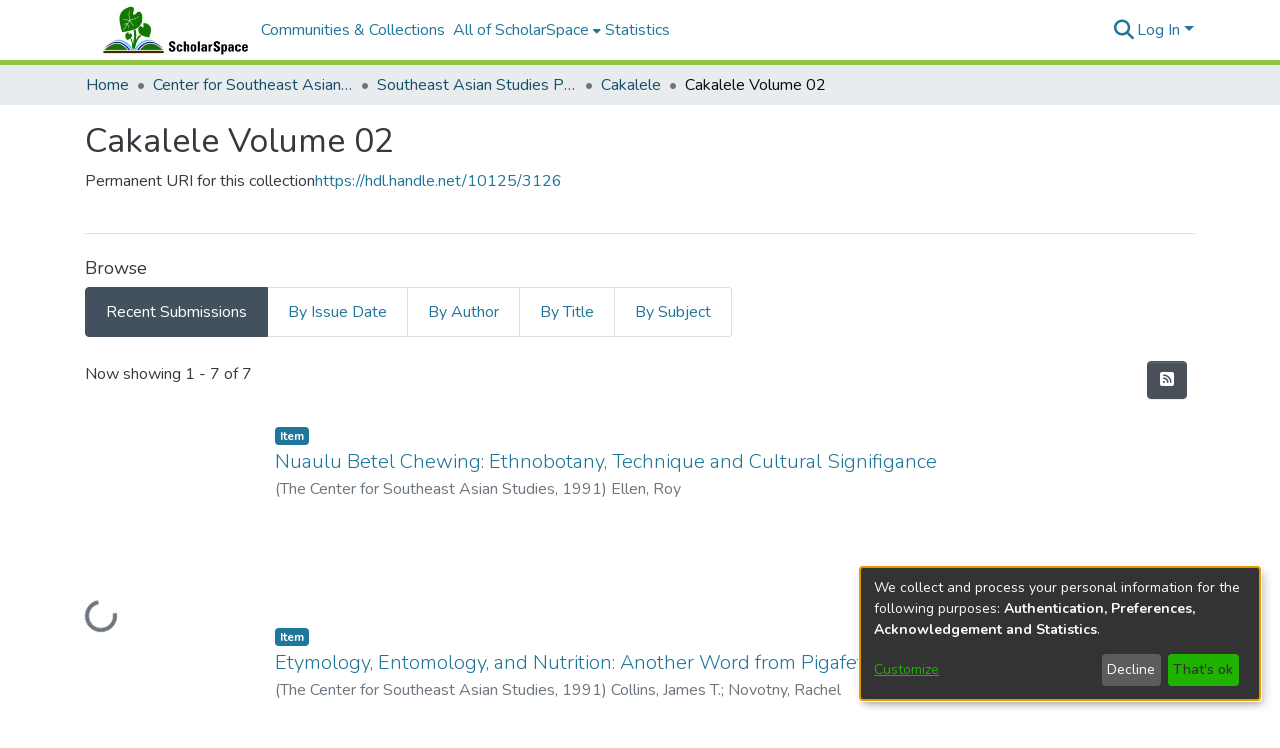

--- FILE ---
content_type: text/html; charset=utf-8
request_url: https://scholarspace.manoa.hawaii.edu/collections/3b16bdbe-0439-43ff-80fc-9223430bfe74
body_size: 64688
content:
<!DOCTYPE html><html lang="en"><head>
  <meta charset="UTF-8">
  <base href="/">
  <title>Cakalele Volume 02</title>
  <meta name="viewport" content="width=device-width,minimum-scale=1">
  <meta http-equiv="cache-control" content="no-store">
<link rel="stylesheet" href="styles.e382c7dd35ca1222.css" media="print" onload="this.media='all'"><noscript><link rel="stylesheet" href="styles.e382c7dd35ca1222.css"></noscript><link rel="stylesheet" type="text/css" class="theme-css" href="scholarspace-theme.css"><link rel="icon" href="assets/scholarspace/images/favicons/favicon.ico" sizes="any" class="theme-head-tag"><link rel="apple-touch-icon" href="assets/scholarspace/images/favicons/apple-touch-icon.png" class="theme-head-tag"><link rel="manifest" href="assets/scholarspace/images/favicons/manifest.webmanifest" class="theme-head-tag"><meta name="Generator" content="DSpace 7.6.5"><meta name="title" content="Cakalele Volume 02"><meta name="description" content="Research in and about Maluku and Maluku communities worldwide"><meta name="citation_title" content="Cakalele Volume 02"><style ng-transition="dspace-angular">#skip-to-main-content[_ngcontent-sc220]{position:absolute;top:-40px;left:0;opacity:0;transition:opacity .3s;z-index:calc(var(--ds-nav-z-index) + 1);border-top-left-radius:0;border-top-right-radius:0;border-bottom-left-radius:0}#skip-to-main-content[_ngcontent-sc220]:focus{opacity:1;top:0}</style><style ng-transition="dspace-angular">.notifications-wrapper{z-index:var(--bs-zindex-popover);text-align:right;overflow-wrap:break-word;word-wrap:break-word;-ms-word-break:break-all;word-break:break-all;word-break:break-word;-webkit-hyphens:auto;hyphens:auto}.notifications-wrapper .notification{display:block}.notifications-wrapper.left{left:0}.notifications-wrapper.top{top:0}.notifications-wrapper.right{right:0}.notifications-wrapper.bottom{bottom:0}.notifications-wrapper.center{left:50%;transform:translate(-50%)}.notifications-wrapper.middle{top:50%;transform:translateY(-50%)}.notifications-wrapper.middle.center{transform:translate(-50%,-50%)}@media screen and (max-width: 576px){.notifications-wrapper{width:auto;left:0;right:0}}
</style><style ng-transition="dspace-angular">.live-region[_ngcontent-sc194]{position:fixed;bottom:0;left:0;right:0;padding-left:60px;height:90px;line-height:18px;color:var(--bs-white);background-color:var(--bs-dark);opacity:.94;z-index:var(--ds-live-region-z-index)}</style><style ng-transition="dspace-angular">[_nghost-sc269]{--ds-header-navbar-border-bottom-style: solid var(--ds-header-navbar-border-bottom-height) var(--ds-header-navbar-border-bottom-color);--ds-expandable-navbar-border-top-style: solid var(--ds-expandable-navbar-border-top-height) var(--ds-expandable-navbar-border-top-color);--ds-expandable-navbar-height: calc(100vh - var(--ds-header-height))}[_nghost-sc269]   div#header-navbar-wrapper[_ngcontent-sc269]{position:relative;border-bottom:var(--ds-header-navbar-border-bottom-style)}[_nghost-sc269]   div#header-navbar-wrapper[_ngcontent-sc269]   div#mobile-navbar-wrapper[_ngcontent-sc269]{width:100%;background-color:var(--ds-expandable-navbar-bg);position:absolute;z-index:var(--ds-nav-z-index);overflow:hidden}[_nghost-sc269]   div#header-navbar-wrapper[_ngcontent-sc269]   div#mobile-navbar-wrapper[_ngcontent-sc269]   nav#collapsible-mobile-navbar[_ngcontent-sc269]{min-height:var(--ds-expandable-navbar-height);height:auto;border-bottom:var(--ds-header-navbar-border-bottom-style)}[_nghost-sc269]     .ds-menu-item, [_nghost-sc269]     .ds-menu-toggler-wrapper{white-space:nowrap;text-decoration:none}[_nghost-sc269]     nav#desktop-navbar #main-site-navigation .ds-menu-item-wrapper, [_nghost-sc269]     nav#desktop-navbar #main-site-navigation .ds-menu-item, [_nghost-sc269]     nav#desktop-navbar #main-site-navigation .ds-menu-toggler-wrapper{display:flex;align-items:center;height:100%}[_nghost-sc269]     nav#desktop-navbar #main-site-navigation .ds-menu-item{padding:var(--ds-navbar-item-vertical-padding) var(--ds-navbar-item-horizontal-padding)}[_nghost-sc269]     nav#desktop-navbar #main-site-navigation .ds-menu-item, [_nghost-sc269]     nav#desktop-navbar #main-site-navigation .ds-menu-toggler-wrapper{color:var(--ds-navbar-link-color)!important}[_nghost-sc269]     nav#desktop-navbar #main-site-navigation .ds-menu-item:hover, [_nghost-sc269]     nav#desktop-navbar #main-site-navigation .ds-menu-item:focus, [_nghost-sc269]     nav#desktop-navbar #main-site-navigation .ds-menu-toggler-wrapper:hover, [_nghost-sc269]     nav#desktop-navbar #main-site-navigation .ds-menu-toggler-wrapper:focus{color:var(--ds-navbar-link-color-hover)!important}[_nghost-sc269]     nav#desktop-navbar #main-site-navigation .dropdown-menu .ds-menu-item{padding:var(--ds-navbar-dropdown-item-vertical-padding) var(--ds-navbar-dropdown-item-horizontal-padding)}[_nghost-sc269]     nav#collapsible-mobile-navbar{border-top:var(--ds-expandable-navbar-border-top-style);padding-top:var(--ds-expandable-navbar-padding-top)}[_nghost-sc269]     nav#collapsible-mobile-navbar #main-site-navigation .ds-menu-item{padding:var(--ds-expandable-navbar-item-vertical-padding) 0}</style><style ng-transition="dspace-angular">[_nghost-sc270]   footer[_ngcontent-sc270]{background-color:var(--ds-footer-bg);text-align:center;z-index:var(--ds-footer-z-index);border-top:var(--ds-footer-border);padding:var(--ds-footer-padding)}[_nghost-sc270]   footer[_ngcontent-sc270]   p[_ngcontent-sc270]{margin:0}[_nghost-sc270]   footer[_ngcontent-sc270]   div[_ngcontent-sc270] > img[_ngcontent-sc270]{height:var(80px);padding-right:10px}[_nghost-sc270]   footer[_ngcontent-sc270]   .top-footer[_ngcontent-sc270]{background-color:var(--ds-top-footer-bg);padding:var(--ds-footer-padding);margin:calc(var(--ds-footer-padding) * -1)}[_nghost-sc270]   footer[_ngcontent-sc270]   .bottom-footer[_ngcontent-sc270]   ul[_ngcontent-sc270]   li[_ngcontent-sc270]{display:inline-flex}[_nghost-sc270]   footer[_ngcontent-sc270]   .bottom-footer[_ngcontent-sc270]   ul[_ngcontent-sc270]   li[_ngcontent-sc270]   a[_ngcontent-sc270]{padding:0 calc(var(--bs-spacer) / 2);color:inherit}[_nghost-sc270]   footer[_ngcontent-sc270]   .bottom-footer[_ngcontent-sc270]   ul[_ngcontent-sc270]   li[_ngcontent-sc270]:not(:last-child):after{content:"";border-right:1px var(--bs-secondary) solid}</style><style ng-transition="dspace-angular">[_nghost-sc207]{position:fixed;left:0;top:0;z-index:var(--ds-sidebar-z-index)}[_nghost-sc207]   nav#admin-sidebar[_ngcontent-sc207]{max-width:var(--ds-admin-sidebar-fixed-element-width);display:flex;flex-direction:column;flex-wrap:nowrap}[_nghost-sc207]   nav#admin-sidebar[_ngcontent-sc207]   div#sidebar-top-level-items-container[_ngcontent-sc207]{flex:1 1 auto;overflow-x:hidden;overflow-y:auto}[_nghost-sc207]   nav#admin-sidebar[_ngcontent-sc207]   div#sidebar-top-level-items-container[_ngcontent-sc207]::-webkit-scrollbar{width:var(--ds-dark-scrollbar-width);height:3px}[_nghost-sc207]   nav#admin-sidebar[_ngcontent-sc207]   div#sidebar-top-level-items-container[_ngcontent-sc207]::-webkit-scrollbar-button{background-color:var(--ds-dark-scrollbar-bg)}[_nghost-sc207]   nav#admin-sidebar[_ngcontent-sc207]   div#sidebar-top-level-items-container[_ngcontent-sc207]::-webkit-scrollbar-track{background-color:var(--ds-dark-scrollbar-alt-bg)}[_nghost-sc207]   nav#admin-sidebar[_ngcontent-sc207]   div#sidebar-top-level-items-container[_ngcontent-sc207]::-webkit-scrollbar-track-piece{background-color:var(--ds-dark-scrollbar-bg)}[_nghost-sc207]   nav#admin-sidebar[_ngcontent-sc207]   div#sidebar-top-level-items-container[_ngcontent-sc207]::-webkit-scrollbar-thumb{height:50px;background-color:var(--ds-dark-scrollbar-fg);border-radius:3px}[_nghost-sc207]   nav#admin-sidebar[_ngcontent-sc207]   div#sidebar-top-level-items-container[_ngcontent-sc207]::-webkit-scrollbar-corner{background-color:var(--ds-dark-scrollbar-alt-bg)}[_nghost-sc207]   nav#admin-sidebar[_ngcontent-sc207]   div#sidebar-top-level-items-container[_ngcontent-sc207]::-webkit-resizer{background-color:var(--ds-dark-scrollbar-bg)}[_nghost-sc207]   nav#admin-sidebar[_ngcontent-sc207]   img#admin-sidebar-logo[_ngcontent-sc207]{height:var(--ds-admin-sidebar-logo-height)}[_nghost-sc207]   nav#admin-sidebar[_ngcontent-sc207]     .sidebar-full-width-container{width:100%;padding-left:0;padding-right:0;margin-left:0;margin-right:0}[_nghost-sc207]   nav#admin-sidebar[_ngcontent-sc207]     .sidebar-item{padding-top:var(--ds-admin-sidebar-item-padding);padding-bottom:var(--ds-admin-sidebar-item-padding)}[_nghost-sc207]   nav#admin-sidebar[_ngcontent-sc207]     .sidebar-section-wrapper{display:flex;flex-direction:row;flex-wrap:nowrap;align-items:stretch}[_nghost-sc207]   nav#admin-sidebar[_ngcontent-sc207]     .sidebar-section-wrapper>.sidebar-fixed-element-wrapper{min-width:var(--ds-admin-sidebar-fixed-element-width);flex:1 1 auto;display:flex;flex-direction:row;justify-content:center;align-items:center}[_nghost-sc207]   nav#admin-sidebar[_ngcontent-sc207]     .sidebar-section-wrapper>.sidebar-collapsible-element-outer-wrapper{display:flex;flex-wrap:wrap;justify-content:flex-end;max-width:calc(100% - var(--ds-admin-sidebar-fixed-element-width));padding-left:var(--ds-dark-scrollbar-width);overflow-x:hidden}[_nghost-sc207]   nav#admin-sidebar[_ngcontent-sc207]     .sidebar-section-wrapper>.sidebar-collapsible-element-outer-wrapper>.sidebar-collapsible-element-inner-wrapper{min-width:calc(var(--ds-admin-sidebar-collapsible-element-width) - var(--ds-dark-scrollbar-width));height:100%;padding-right:var(--ds-admin-sidebar-item-padding)}[_nghost-sc207]   nav#admin-sidebar[_ngcontent-sc207]{background-color:var(--ds-admin-sidebar-bg)}[_nghost-sc207]   nav#admin-sidebar[_ngcontent-sc207]    {color:#fff}[_nghost-sc207]   nav#admin-sidebar[_ngcontent-sc207]     a{color:var(--ds-admin-sidebar-link-color);text-decoration:none}[_nghost-sc207]   nav#admin-sidebar[_ngcontent-sc207]     a:hover, [_nghost-sc207]   nav#admin-sidebar[_ngcontent-sc207]     a:focus{color:var(--ds-admin-sidebar-link-hover-color)}[_nghost-sc207]   nav#admin-sidebar[_ngcontent-sc207]   div#sidebar-header-container[_ngcontent-sc207]{background-color:var(--ds-admin-sidebar-header-bg)}[_nghost-sc207]   nav#admin-sidebar[_ngcontent-sc207]   div#sidebar-header-container[_ngcontent-sc207]   .sidebar-fixed-element-wrapper[_ngcontent-sc207]{background-color:var(--ds-admin-sidebar-header-bg)}</style><style ng-transition="dspace-angular">@charset "UTF-8";.nav-breadcrumb[_ngcontent-sc214]{background-color:var(--ds-breadcrumb-bg)}.breadcrumb[_ngcontent-sc214]{border-radius:0;padding-bottom:calc(var(--ds-content-spacing) / 2);padding-top:calc(var(--ds-content-spacing) / 2);background-color:var(--ds-breadcrumb-bg)}li.breadcrumb-item[_ngcontent-sc214]{display:flex}.breadcrumb-item-limiter[_ngcontent-sc214]{display:inline-block;max-width:var(--ds-breadcrumb-max-length)}.breadcrumb-item-limiter[_ngcontent-sc214] > *[_ngcontent-sc214]{max-width:100%;display:block}li.breadcrumb-item[_ngcontent-sc214]   a[_ngcontent-sc214]{color:var(--ds-breadcrumb-link-color)}li.breadcrumb-item.active[_ngcontent-sc214]{color:var(--ds-breadcrumb-link-active-color)}.breadcrumb-item[_ngcontent-sc214] + .breadcrumb-item[_ngcontent-sc214]:before{content:"\2022"!important}.breadcrumb-item[_ngcontent-sc214] + .breadcrumb-item[_ngcontent-sc214]:before{display:block}</style><style ng-transition="dspace-angular">img[_ngcontent-sc93]{max-width:var(--ds-comcol-logo-max-width);max-height:var(--ds-comcol-logo-max-height)}</style><style ng-transition="dspace-angular">[_nghost-sc268]   #main-site-header[_ngcontent-sc268]{min-height:var(--ds-header-height);background-color:var(--ds-header-bg)}@media (min-width: 768px){[_nghost-sc268]   #main-site-header[_ngcontent-sc268]{height:var(--ds-header-height)}}[_nghost-sc268]   #main-site-header-container[_ngcontent-sc268]{min-height:var(--ds-header-height)}[_nghost-sc268]   img#header-logo[_ngcontent-sc268]{height:var(--ds-header-logo-height)}[_nghost-sc268]   button#navbar-toggler[_ngcontent-sc268]{color:var(--ds-header-icon-color)}[_nghost-sc268]   button#navbar-toggler[_ngcontent-sc268]:hover, [_nghost-sc268]   button#navbar-toggler[_ngcontent-sc268]:focus{color:var(--ds-header-icon-color-hover)}</style><style ng-transition="dspace-angular">.ds-context-help-toggle[_ngcontent-sc199]{color:var(--ds-header-icon-color);background-color:var(--ds-header-bg)}.ds-context-help-toggle[_ngcontent-sc199]:hover, .ds-context-help-toggle[_ngcontent-sc199]:focus{color:var(--ds-header-icon-color-hover)}</style><style ng-transition="dspace-angular">.loader[_ngcontent-sc75]{margin:0 25px}span[_ngcontent-sc75]{display:block;margin:0 auto}span[class*=l-][_ngcontent-sc75]{height:4px;width:4px;background:#000;display:inline-block;margin:12px 2px;border-radius:100%;-webkit-border-radius:100%;-moz-border-radius:100%;-webkit-animation:_ngcontent-sc75_loader 2s infinite;-webkit-animation-timing-function:cubic-bezier(.03,.615,.995,.415);-webkit-animation-fill-mode:both;-moz-animation:loader 2s infinite;-moz-animation-timing-function:cubic-bezier(.03,.615,.995,.415);-moz-animation-fill-mode:both;-ms-animation:loader 2s infinite;-ms-animation-timing-function:cubic-bezier(.03,.615,.995,.415);-ms-animation-fill-mode:both;animation:_ngcontent-sc75_loader 2s infinite;animation-timing-function:cubic-bezier(.03,.615,.995,.415);animation-fill-mode:both}span.l-1[_ngcontent-sc75]{animation-delay:1s;-ms-animation-delay:1s;-moz-animation-delay:1s}span.l-2[_ngcontent-sc75]{animation-delay:.9s;-ms-animation-delay:.9s;-moz-animation-delay:.9s}span.l-3[_ngcontent-sc75]{animation-delay:.8s;-ms-animation-delay:.8s;-moz-animation-delay:.8s}span.l-4[_ngcontent-sc75]{animation-delay:.7s;-ms-animation-delay:.7s;-moz-animation-delay:.7s}span.l-5[_ngcontent-sc75]{animation-delay:.6s;-ms-animation-delay:.6s;-moz-animation-delay:.6s}span.l-6[_ngcontent-sc75]{animation-delay:.5s;-ms-animation-delay:.5s;-moz-animation-delay:.5s}span.l-7[_ngcontent-sc75]{animation-delay:.4s;-ms-animation-delay:.4s;-moz-animation-delay:.4s}span.l-8[_ngcontent-sc75]{animation-delay:.3s;-ms-animation-delay:.3s;-moz-animation-delay:.3s}span.l-9[_ngcontent-sc75]{animation-delay:.2s;-ms-animation-delay:.2s;-moz-animation-delay:.2s}span.l-9[_ngcontent-sc75]{animation-delay:.1s;-ms-animation-delay:.1s;-moz-animation-delay:.1s}span.l-10[_ngcontent-sc75]{animation-delay:0s;-ms-animation-delay:0s;-moz-animation-delay:0s}@keyframes _ngcontent-sc75_loader{0%{transform:translate(-30px);opacity:0}25%{opacity:1}50%{transform:translate(30px);opacity:0}to{opacity:0}}.spinner[_ngcontent-sc75]{color:var(--bs-gray-600)}</style><style ng-transition="dspace-angular">input[type=text][_ngcontent-sc154]{background-color:#fff!important}input[type=text][_ngcontent-sc154]{margin-top:calc(-.5 * var(--bs-font-size-base));border-color:var(--ds-header-icon-color)}input[type=text].collapsed[_ngcontent-sc154]{opacity:0}.submit-icon[_ngcontent-sc154]{border:0!important}.submit-icon[_ngcontent-sc154]{cursor:pointer;position:sticky;top:0;color:var(--ds-header-icon-color)}.submit-icon[_ngcontent-sc154]:hover, .submit-icon[_ngcontent-sc154]:focus{color:var(--ds-header-icon-color-hover)}@media screen and (max-width: 768px){.query[_ngcontent-sc154]:focus{max-width:250px!important;width:40vw!important}}</style><style ng-transition="dspace-angular">.dropdown-toggle[_ngcontent-sc100]:after{display:none}.dropdown-toggle[_ngcontent-sc100]{color:var(--ds-header-icon-color)}.dropdown-toggle[_ngcontent-sc100]:hover, .dropdown-toggle[_ngcontent-sc100]:focus{color:var(--ds-header-icon-color-hover)}.dropdown-item[_ngcontent-sc100]{cursor:pointer}</style><style ng-transition="dspace-angular">#loginDropdownMenu[_ngcontent-sc85], #logoutDropdownMenu[_ngcontent-sc85]{min-width:330px;z-index:1002}#loginDropdownMenu[_ngcontent-sc85]{min-height:75px}.dropdown-item.active[_ngcontent-sc85], .dropdown-item[_ngcontent-sc85]:active, .dropdown-item[_ngcontent-sc85]:hover, .dropdown-item[_ngcontent-sc85]:focus{background-color:#0000!important}.loginLink[_ngcontent-sc85], .dropdownLogin[_ngcontent-sc85], .logoutLink[_ngcontent-sc85], .dropdownLogout[_ngcontent-sc85]{color:var(--ds-header-icon-color)}.loginLink[_ngcontent-sc85]:hover, .loginLink[_ngcontent-sc85]:focus, .dropdownLogin[_ngcontent-sc85]:hover, .dropdownLogin[_ngcontent-sc85]:focus, .logoutLink[_ngcontent-sc85]:hover, .logoutLink[_ngcontent-sc85]:focus, .dropdownLogout[_ngcontent-sc85]:hover, .dropdownLogout[_ngcontent-sc85]:focus{color:var(--ds-header-icon-color-hover)}.dropdownLogin[_ngcontent-sc85]:not(.focus-visible).active, .dropdownLogin[_ngcontent-sc85]:not(.focus-visible):active, .dropdownLogin[_ngcontent-sc85]:not(.focus-visible).active:focus, .dropdownLogin[_ngcontent-sc85]:not(.focus-visible):active:focus, .dropdownLogout[_ngcontent-sc85]:not(.focus-visible).active, .dropdownLogout[_ngcontent-sc85]:not(.focus-visible):active, .dropdownLogout[_ngcontent-sc85]:not(.focus-visible).active:focus, .dropdownLogout[_ngcontent-sc85]:not(.focus-visible):active:focus{box-shadow:unset}.dropdownLogin[_ngcontent-sc85]:not(:focus-visible).active, .dropdownLogin[_ngcontent-sc85]:not(:focus-visible):active, .dropdownLogin[_ngcontent-sc85]:not(:focus-visible).active:focus, .dropdownLogin[_ngcontent-sc85]:not(:focus-visible):active:focus, .dropdownLogout[_ngcontent-sc85]:not(:focus-visible).active, .dropdownLogout[_ngcontent-sc85]:not(:focus-visible):active, .dropdownLogout[_ngcontent-sc85]:not(:focus-visible).active:focus, .dropdownLogout[_ngcontent-sc85]:not(:focus-visible):active:focus{box-shadow:unset}.dropdown-toggle[_ngcontent-sc85]:after{margin-left:0}</style><style ng-transition="dspace-angular">[_nghost-sc51]   .ds-menu-item[_ngcontent-sc51]{display:inline-block}</style><style ng-transition="dspace-angular">[_nghost-sc48]   .ds-menu-item-wrapper[_ngcontent-sc48]{position:relative}[_nghost-sc48]   .dropdown-menu[_ngcontent-sc48]{overflow:hidden}@media (max-width: 767.98px){[_nghost-sc48]   .dropdown-menu[_ngcontent-sc48]{border:0;background-color:var(--ds-expandable-navbar-bg)}}@media (min-width: 768px){[_nghost-sc48]   .dropdown-menu[_ngcontent-sc48]{border-top-left-radius:0;border-top-right-radius:0;background-color:var(--ds-navbar-dropdown-bg)}}[_nghost-sc48]   .toggle-menu-icon[_ngcontent-sc48], [_nghost-sc48]   .toggle-menu-icon[_ngcontent-sc48]:hover{text-decoration:none}</style><style ng-transition="dspace-angular">.login-container[_ngcontent-sc140]{max-width:350px}a[_ngcontent-sc140]{white-space:normal;padding:.25rem .75rem}</style><style ng-transition="dspace-angular">[_nghost-sc52]   .ds-menu-item[_ngcontent-sc52]{display:inline-block}</style><style ng-transition="dspace-angular">[_nghost-sc137]     .card{margin-bottom:var(--ds-submission-sections-margin-bottom);overflow:unset}.section-focus[_ngcontent-sc137]{border-radius:var(--bs-border-radius);box-shadow:var(--bs-btn-focus-box-shadow)}[_nghost-sc137]     .card:first-of-type{border-bottom:var(--bs-card-border-width) solid var(--bs-card-border-color)!important;border-bottom-left-radius:var(--bs-card-border-radius)!important;border-bottom-right-radius:var(--bs-card-border-radius)!important}[_nghost-sc137]     .card-header button{box-shadow:none!important}[_nghost-sc137]     .card-header button{width:100%}</style><style ng-transition="dspace-angular">.form-login[_ngcontent-sc139]   .form-control[_ngcontent-sc139]:focus{z-index:2}.form-login[_ngcontent-sc139]   input[type=email][_ngcontent-sc139]{margin-bottom:-1px;border-bottom-right-radius:0;border-bottom-left-radius:0}.form-login[_ngcontent-sc139]   input[type=password][_ngcontent-sc139]{border-top-left-radius:0;border-top-right-radius:0}.dropdown-item[_ngcontent-sc139]{white-space:normal;padding:.25rem .75rem}</style><style ng-transition="dspace-angular">[_nghost-sc74]{display:block}</style><style ng-transition="dspace-angular">ds-selectable-list-item-control[_ngcontent-sc65]{z-index:1}</style><style ng-transition="dspace-angular">[_nghost-sc62]   .dropdown-toggle[_ngcontent-sc62]:after{display:none}[_nghost-sc62]   .dropdown-item[_ngcontent-sc62]{padding-left:20px}</style><style ng-transition="dspace-angular">[_nghost-sc39]{width:100%}</style><style ng-transition="dspace-angular">.item-list-supervision[_ngcontent-sc134]   a[_ngcontent-sc134]{cursor:pointer}</style><style ng-transition="dspace-angular">.content[_ngcontent-sc88]:not(.truncated) ~ button.expandButton[_ngcontent-sc88]{display:none}.btn[_ngcontent-sc88]:focus{box-shadow:none!important}.removeFaded.content[_ngcontent-sc88]:after{display:none}</style><style ng-transition="dspace-angular">.limit-width[_ngcontent-sc76]{max-width:var(--ds-thumbnail-max-width)}img[_ngcontent-sc76]{max-width:100%}.outer[_ngcontent-sc76]{position:relative}.outer[_ngcontent-sc76]:before{display:block;content:"";width:100%;padding-top:141.4285714286%}.outer[_ngcontent-sc76] > .inner[_ngcontent-sc76]{position:absolute;inset:0}.outer[_ngcontent-sc76] > .inner[_ngcontent-sc76] > .thumbnail-placeholder[_ngcontent-sc76]{background:var(--ds-thumbnail-placeholder-background);border:var(--ds-thumbnail-placeholder-border);color:var(--ds-thumbnail-placeholder-color);font-weight:700}.outer[_ngcontent-sc76] > .inner[_ngcontent-sc76] > .centered[_ngcontent-sc76]{width:100%;height:100%;display:flex;justify-content:center;align-items:center;text-align:center}</style><style ng-transition="dspace-angular">[_nghost-sc61]   .dropdown-toggle[_ngcontent-sc61]:after{display:none}[_nghost-sc61]   .dropdown-item[_ngcontent-sc61]{padding-left:20px}.margin-right[_ngcontent-sc61]{margin-right:.5em}</style><link href="https://scholarspace.manoa.hawaii.edu/server/opensearch/search?format=atom&amp;scope=3b16bdbe-0439-43ff-80fc-9223430bfe74&amp;query=*" type="application/atom+xml" rel="alternate" title="Sitewide Atom feed"><link href="https://scholarspace.manoa.hawaii.edu/server/opensearch/search?format=rss&amp;scope=3b16bdbe-0439-43ff-80fc-9223430bfe74&amp;query=*" type="application/rss+xml" rel="alternate" title="Sitewide RSS feed"><link href="https://scholarspace.manoa.hawaii.edu/server/opensearch/search/service" type="application/atom+xml" rel="search" title="Dspace"></head>

<body>
  <ds-app _nghost-sc26="" ng-version="15.2.10" ng-server-context="ssr"><ds-themed-root _ngcontent-sc26="" data-used-theme="base"><ds-root _nghost-sc220="" class="ng-tns-c220-0 ng-star-inserted"><button _ngcontent-sc220="" id="skip-to-main-content" class="sr-only ng-tns-c220-0"> Skip to main content
</button><div _ngcontent-sc220="" class="outer-wrapper ng-tns-c220-0 ng-trigger ng-trigger-slideSidebarPadding" style="padding-left:0;"><ds-themed-admin-sidebar _ngcontent-sc220="" class="ng-tns-c220-0" data-used-theme="base"><ds-admin-sidebar _nghost-sc207="" class="ng-tns-c207-2 ng-star-inserted" style=""><!----></ds-admin-sidebar><!----></ds-themed-admin-sidebar><div _ngcontent-sc220="" class="inner-wrapper ng-tns-c220-0"><ds-system-wide-alert-banner _ngcontent-sc220="" class="ng-tns-c220-0" _nghost-sc216=""><!----></ds-system-wide-alert-banner><ds-themed-header-navbar-wrapper _ngcontent-sc220="" class="ng-tns-c220-0" data-used-theme="scholarspace"><ds-header-navbar-wrapper _nghost-sc269="" class="ng-tns-c269-1 ng-star-inserted" style=""><div _ngcontent-sc269="" id="header-navbar-wrapper" class="ng-tns-c269-1"><ds-themed-header _ngcontent-sc269="" class="ng-tns-c269-1" data-used-theme="scholarspace"><ds-header _nghost-sc268="" class="ng-star-inserted"><header _ngcontent-sc268="" id="main-site-header"><div _ngcontent-sc268="" id="main-site-header-container" class="container h-100 d-flex flex-row flex-wrap align-items-center justify-content-between gapx-3 gapy-2"><div _ngcontent-sc268="" id="header-left" class="h-100 flex-fill d-flex flex-row flex-nowrap justify-content-start align-items-center gapx-3" role="presentation"><a _ngcontent-sc268="" routerlink="/home" class="d-block my-2 my-md-0" aria-label="Home" href="/home"><img _ngcontent-sc268="" id="header-logo" src="/assets/scholarspace/images/header-left.jpg" alt="Repository logo"></a><nav _ngcontent-sc268="" id="desktop-navbar" class="navbar navbar-expand p-0 align-items-stretch align-self-stretch ng-star-inserted" aria-label="Main navigation bar"><ds-themed-navbar _ngcontent-sc268="" data-used-theme="scholarspace"><ds-navbar _nghost-sc267="" class="ng-tns-c267-4 ng-star-inserted" style=""><!----><div _ngcontent-sc267="" role="menubar" id="main-site-navigation" class="navbar-nav h-100 align-items-md-stretch gapx-3 ng-tns-c267-4 navbar-nav-desktop"><ds-navbar-section _nghost-sc47="" class="ng-star-inserted"><div _ngcontent-sc47="" class="ds-menu-item-wrapper text-md-center" id="navbar-section-browse_global_communities_and_collections"><ds-link-menu-item _nghost-sc51="" class="ng-star-inserted"><a _ngcontent-sc51="" role="menuitem" href="/community-list" tabindex="0" class="ds-menu-item" data-test="link-menu-item.menu.section.browse_global_communities_and_collections">Communities &amp; Collections</a></ds-link-menu-item><!----></div></ds-navbar-section><!----><!----><ds-themed-expandable-navbar-section class="ng-star-inserted" data-used-theme="base"><ds-expandable-navbar-section _nghost-sc48="" class="ng-tns-c48-7 ng-star-inserted"><div _ngcontent-sc48="" data-test="navbar-section-wrapper" class="ds-menu-item-wrapper text-md-center ng-tns-c48-7" id="expandable-navbar-section-browse_global"><a _ngcontent-sc48="" href="javascript:void(0);" routerlinkactive="active" role="menuitem" aria-haspopup="menu" data-test="navbar-section-toggler" class="d-flex flex-row flex-nowrap align-items-center gapx-1 ds-menu-toggler-wrapper ng-tns-c48-7" aria-expanded="false" aria-controls="expandable-navbar-section-browse_global-dropdown"><span _ngcontent-sc48="" class="flex-fill ng-tns-c48-7"><ds-text-menu-item _nghost-sc52="" class="ng-star-inserted"><span _ngcontent-sc52="" tabindex="0" role="button" class="ds-menu-item">All of ScholarSpace</span></ds-text-menu-item><!----></span><i _ngcontent-sc48="" aria-hidden="true" class="fas fa-caret-down fa-xs toggle-menu-icon ng-tns-c48-7"></i></a><!----></div></ds-expandable-navbar-section><!----></ds-themed-expandable-navbar-section><!----><!----><ds-navbar-section _nghost-sc47="" class="ng-star-inserted"><div _ngcontent-sc47="" class="ds-menu-item-wrapper text-md-center" id="navbar-section-statistics_collection_3b16bdbe-0439-43ff-80fc-9223430bfe74"><ds-link-menu-item _nghost-sc51="" class="ng-star-inserted"><a _ngcontent-sc51="" role="menuitem" href="/statistics/collections/3b16bdbe-0439-43ff-80fc-9223430bfe74" tabindex="0" class="ds-menu-item" data-test="link-menu-item.menu.section.statistics">Statistics</a></ds-link-menu-item><!----></div></ds-navbar-section><!----><!----><!----></div></ds-navbar><!----></ds-themed-navbar></nav><!----></div><div _ngcontent-sc268="" id="header-right" class="h-100 d-flex flex-row flex-nowrap justify-content-end align-items-center gapx-1 ml-auto"><ds-themed-search-navbar _ngcontent-sc268="" data-used-theme="base"><ds-search-navbar _nghost-sc154="" class="ng-tns-c154-5 ng-star-inserted" style=""><div _ngcontent-sc154="" class="ng-tns-c154-5" title="Search"><div _ngcontent-sc154="" class="d-inline-block position-relative ng-tns-c154-5"><form _ngcontent-sc154="" novalidate="" autocomplete="on" class="d-flex ng-tns-c154-5 ng-untouched ng-pristine ng-valid"><input _ngcontent-sc154="" name="query" formcontrolname="query" type="text" class="position-absolute form-control dropdown-menu-right pl-1 pr-4 ng-tns-c154-5 display ng-trigger ng-trigger-toggleAnimation ng-untouched ng-pristine ng-valid" placeholder="" tabindex="-1" aria-label="Search" value="" style="width:0;opacity:0;"><button _ngcontent-sc154="" type="button" role="button" tabindex="0" class="submit-icon btn btn-link btn-link-inline ng-tns-c154-5" aria-label="Submit search"><em _ngcontent-sc154="" class="fas fa-search fa-lg fa-fw ng-tns-c154-5"></em></button></form></div></div></ds-search-navbar><!----></ds-themed-search-navbar><div _ngcontent-sc268="" role="menubar" class="h-100 d-flex flex-row flex-nowrap align-items-center gapx-1"><ds-themed-lang-switch _ngcontent-sc268="" data-used-theme="base" class="d-none"><ds-lang-switch _nghost-sc100="" class="ng-star-inserted" style=""><!----></ds-lang-switch><!----></ds-themed-lang-switch><ds-context-help-toggle _ngcontent-sc268="" _nghost-sc199="" class="d-none"><!----></ds-context-help-toggle><ds-impersonate-navbar _ngcontent-sc268="" class="d-none"><!----></ds-impersonate-navbar><ds-themed-auth-nav-menu _ngcontent-sc268="" data-used-theme="base"><ds-auth-nav-menu _nghost-sc85="" class="ng-tns-c85-6 ng-star-inserted" style=""><div _ngcontent-sc85="" data-test="auth-nav" class="navbar-nav mr-auto ng-tns-c85-6 ng-star-inserted"><div _ngcontent-sc85="" class="nav-item ng-tns-c85-6 ng-star-inserted"><div _ngcontent-sc85="" ngbdropdown="" display="dynamic" placement="bottom-right" class="d-inline-block ng-tns-c85-6 ng-trigger ng-trigger-fadeInOut dropdown" style=""><button _ngcontent-sc85="" role="button" tabindex="0" aria-haspopup="menu" aria-controls="loginDropdownMenu" ngbdropdowntoggle="" class="dropdown-toggle dropdownLogin btn btn-link px-0 ng-tns-c85-6" aria-label="Log In" aria-expanded="false"> Log In </button><div _ngcontent-sc85="" id="loginDropdownMenu" ngbdropdownmenu="" role="dialog" aria-modal="true" class="ng-tns-c85-6 dropdown-menu" aria-label="Log In" x-placement="bottom-right"><ds-themed-log-in _ngcontent-sc85="" class="ng-tns-c85-6" data-used-theme="base"><ds-log-in _nghost-sc140="" class="ng-star-inserted"><!----><div _ngcontent-sc140="" class="px-4 py-3 mx-auto login-container ng-star-inserted"><ds-log-in-container _ngcontent-sc140="" _nghost-sc137="" class="ng-star-inserted"><ds-log-in-cas _nghost-sc138="" class="ng-star-inserted"><button _ngcontent-sc138="" class="btn btn-lg btn-primary btn-block mt-2 text-white"><i _ngcontent-sc138="" class="fas fa-sign-in-alt"></i> Log in with UH Login
</button></ds-log-in-cas><!----></ds-log-in-container><div _ngcontent-sc140="" class="dropdown-divider my-2 ng-star-inserted"></div><!----><!----><ds-log-in-container _ngcontent-sc140="" _nghost-sc137="" class="ng-star-inserted"><ds-log-in-password _nghost-sc139="" class="ng-tns-c139-8 ng-star-inserted"><form _ngcontent-sc139="" novalidate="" class="form-login ng-tns-c139-8 ng-untouched ng-pristine ng-invalid"><input _ngcontent-sc139="" autocomplete="username" autofocus="" formcontrolname="email" required="" type="email" class="form-control form-control-lg position-relative ng-tns-c139-8 ng-untouched ng-pristine ng-invalid" placeholder="Email address" aria-label="Email address" value=""><input _ngcontent-sc139="" autocomplete="current-password" formcontrolname="password" required="" type="password" class="form-control form-control-lg position-relative mb-3 ng-tns-c139-8 ng-untouched ng-pristine ng-invalid" placeholder="Password" aria-label="Password" value=""><!----><!----><button _ngcontent-sc139="" type="submit" role="button" tabindex="0" class="btn btn-lg btn-primary btn-block mt-3 ng-tns-c139-8 disabled" aria-disabled="true"><i _ngcontent-sc139="" class="fas fa-sign-in-alt ng-tns-c139-8"></i> Log in</button></form><div _ngcontent-sc139="" class="mt-2 ng-tns-c139-8"><a _ngcontent-sc139="" tabindex="0" class="dropdown-item ng-tns-c139-8 ng-star-inserted" href="/register"> New user? Click here to register. </a><!----><a _ngcontent-sc139="" tabindex="0" class="dropdown-item ng-tns-c139-8" href="/forgot"> Have you forgotten your password? </a></div></ds-log-in-password><!----></ds-log-in-container><!----><!----><!----></div><!----></ds-log-in><!----></ds-themed-log-in></div></div></div><!----><!----></div><!----><!----></ds-auth-nav-menu><!----></ds-themed-auth-nav-menu></div><!----></div></div></header></ds-header><!----></ds-themed-header><!----></div></ds-header-navbar-wrapper><!----></ds-themed-header-navbar-wrapper><ds-themed-breadcrumbs _ngcontent-sc220="" class="ng-tns-c220-0" data-used-theme="base"><ds-breadcrumbs _nghost-sc214="" class="ng-star-inserted" style=""><nav _ngcontent-sc214="" aria-label="breadcrumb" class="nav-breadcrumb ng-star-inserted" style=""><ol _ngcontent-sc214="" class="container breadcrumb my-0"><li _ngcontent-sc214="" class="breadcrumb-item ng-star-inserted"><div _ngcontent-sc214="" class="breadcrumb-item-limiter"><a _ngcontent-sc214="" placement="bottom" role="link" tabindex="0" class="text-truncate" href="/">Home</a><!----></div></li><!----><li _ngcontent-sc214="" class="breadcrumb-item ng-star-inserted"><div _ngcontent-sc214="" class="breadcrumb-item-limiter"><a _ngcontent-sc214="" placement="bottom" role="link" tabindex="0" class="text-truncate" href="/communities/4b25a330-e357-41cb-a520-2448f7a42b1c">Center for Southeast Asian Studies</a><!----></div></li><!----><!----><li _ngcontent-sc214="" class="breadcrumb-item ng-star-inserted"><div _ngcontent-sc214="" class="breadcrumb-item-limiter"><a _ngcontent-sc214="" placement="bottom" role="link" tabindex="0" class="text-truncate" href="/communities/76f98ab0-b68e-48ab-b0c0-572205c6e5ae">Southeast Asian Studies Publications</a><!----></div></li><!----><!----><li _ngcontent-sc214="" class="breadcrumb-item ng-star-inserted"><div _ngcontent-sc214="" class="breadcrumb-item-limiter"><a _ngcontent-sc214="" placement="bottom" role="link" tabindex="0" class="text-truncate" href="/communities/e7660af6-d263-45ff-b754-cb3501ee27be">Cakalele</a><!----></div></li><!----><!----><li _ngcontent-sc214="" aria-current="page" class="breadcrumb-item active ng-star-inserted"><div _ngcontent-sc214="" class="breadcrumb-item-limiter"><div _ngcontent-sc214="" class="text-truncate">Cakalele Volume 02</div></div></li><!----><!----><!----></ol></nav><!----><!----><!----><!----><!----></ds-breadcrumbs><!----></ds-themed-breadcrumbs><main _ngcontent-sc220="" id="main-content" class="my-cs ng-tns-c220-0"><!----><div _ngcontent-sc220="" class="ng-tns-c220-0"><router-outlet _ngcontent-sc220="" class="ng-tns-c220-0"></router-outlet><ds-themed-collection-page class="ng-star-inserted" style="" data-used-theme="base"><ds-collection-page _nghost-sc498="" class="ng-tns-c498-3 ng-star-inserted" style=""><div _ngcontent-sc498="" class="container ng-tns-c498-3"><div _ngcontent-sc498="" class="collection-page ng-tns-c498-3 ng-star-inserted"><div _ngcontent-sc498="" class="ng-tns-c498-3 ng-trigger ng-trigger-fadeInOut ng-star-inserted" style=""><div _ngcontent-sc498="" class="ng-tns-c498-3 ng-star-inserted" style=""><div _ngcontent-sc498="" class="d-flex flex-row border-bottom mb-4 pb-4 ng-tns-c498-3"><header _ngcontent-sc498="" class="comcol-header mr-auto ng-tns-c498-3"><ds-comcol-page-header _ngcontent-sc498="" class="ng-tns-c498-3" _nghost-sc92=""><h1 _ngcontent-sc92="" class="ng-star-inserted">Cakalele Volume 02</h1><!----></ds-comcol-page-header><ds-comcol-page-logo _ngcontent-sc498="" _nghost-sc93="" class="ng-tns-c498-3 ng-star-inserted"><!----></ds-comcol-page-logo><!----><ds-themed-comcol-page-handle _ngcontent-sc498="" class="ng-tns-c498-3" data-used-theme="base"><ds-comcol-page-handle _nghost-sc494="" class="ng-star-inserted"><p _ngcontent-sc494="" class="d-flex flex-wrap gapx-2 text-break ng-star-inserted"><span _ngcontent-sc494="" class="mb-0 ng-star-inserted">Permanent URI for this collection</span><!----><a _ngcontent-sc494="" role="link" tabindex="0" href="https://hdl.handle.net/10125/3126">https://hdl.handle.net/10125/3126</a></p><!----></ds-comcol-page-handle><!----></ds-themed-comcol-page-handle><ds-comcol-page-content _ngcontent-sc498="" class="ng-tns-c498-3" _nghost-sc91=""><!----></ds-comcol-page-content><ds-comcol-page-content _ngcontent-sc498="" class="ng-tns-c498-3" _nghost-sc91=""><!----></ds-comcol-page-content></header><ds-dso-edit-menu _ngcontent-sc498="" class="ng-tns-c498-3" _nghost-sc96=""><div _ngcontent-sc96="" class="dso-edit-menu d-flex"><!----></div></ds-dso-edit-menu></div><section _ngcontent-sc498="" class="comcol-page-browse-section ng-tns-c498-3"><ds-themed-comcol-page-browse-by _ngcontent-sc498="" class="ng-tns-c498-3" data-used-theme="base"><ds-comcol-page-browse-by _nghost-sc496="" class="ng-star-inserted"><h2 _ngcontent-sc496="" class="comcol-browse-label h5">Browse</h2><nav _ngcontent-sc496="" aria-label="Browse Community or Collection" class="comcol-browse mb-4"><div _ngcontent-sc496="" class="d-none d-sm-block"><div _ngcontent-sc496="" role="tablist" class="list-group list-group-horizontal"><a _ngcontent-sc496="" role="tab" tabindex="0" class="list-group-item active ng-star-inserted" aria-current="true" href="/collections/3b16bdbe-0439-43ff-80fc-9223430bfe74">Recent Submissions</a><a _ngcontent-sc496="" role="tab" tabindex="0" class="list-group-item ng-star-inserted" aria-current="false" href="/browse/dateissued?scope=3b16bdbe-0439-43ff-80fc-9223430bfe74">By Issue Date</a><a _ngcontent-sc496="" role="tab" tabindex="0" class="list-group-item ng-star-inserted" aria-current="false" href="/browse/author?scope=3b16bdbe-0439-43ff-80fc-9223430bfe74">By Author</a><a _ngcontent-sc496="" role="tab" tabindex="0" class="list-group-item ng-star-inserted" aria-current="false" href="/browse/title?scope=3b16bdbe-0439-43ff-80fc-9223430bfe74">By Title</a><a _ngcontent-sc496="" role="tab" tabindex="0" class="list-group-item ng-star-inserted" aria-current="false" href="/browse/subject?scope=3b16bdbe-0439-43ff-80fc-9223430bfe74">By Subject</a><!----></div></div><div _ngcontent-sc496="" class="d-block d-sm-none"><select _ngcontent-sc496="" name="browse-type" aria-label="Browse Community or Collection" class="form-control ng-untouched ng-pristine ng-valid" value="0: 3b16bdbe-0439-43ff-80fc-9223430bfe74"><option _ngcontent-sc496="" value="0: 3b16bdbe-0439-43ff-80fc-9223430bfe74" selected="selected" class="ng-star-inserted">Recent Submissions</option><option _ngcontent-sc496="" value="1: dateissued" class="ng-star-inserted">By Issue Date</option><option _ngcontent-sc496="" value="2: author" class="ng-star-inserted">By Author</option><option _ngcontent-sc496="" value="3: title" class="ng-star-inserted">By Title</option><option _ngcontent-sc496="" value="4: subject" class="ng-star-inserted">By Subject</option><!----></select></div></nav></ds-comcol-page-browse-by><!----></ds-themed-comcol-page-browse-by><div _ngcontent-sc498="" class="mt-4 ng-tns-c498-3 ng-trigger ng-trigger-fadeIn ng-star-inserted" style=""><h3 _ngcontent-sc498="" class="sr-only ng-tns-c498-3">Recent Submissions</h3><ds-viewable-collection _ngcontent-sc498="" class="ng-tns-c498-3" _nghost-sc74=""><ds-themed-object-list _ngcontent-sc74="" class="hide-placeholder-text ng-star-inserted" style="" data-used-theme="base"><ds-object-list _nghost-sc65="" class="ng-tns-c65-9 ng-star-inserted"><ds-pagination _ngcontent-sc65="" class="ng-tns-c65-9" _nghost-sc62=""><div _ngcontent-sc62="" id="p-cp" class="ng-star-inserted"><div _ngcontent-sc62="" class="pagination-masked clearfix top ng-star-inserted"><div _ngcontent-sc62="" class="row"><div _ngcontent-sc62="" class="col-auto pagination-info ng-star-inserted"><span _ngcontent-sc62="" class="align-middle hidden-xs-down">Now showing </span><span _ngcontent-sc62="" class="align-middle">1 - 7 of 7</span></div><!----><div _ngcontent-sc62="" class="col"><!----><ds-rss _ngcontent-sc62="" _nghost-sc61=""><div _ngcontent-sc61="" class="d-inline-block float-right margin-right ng-star-inserted"><a _ngcontent-sc61="" role="button" tabindex="0" class="btn btn-secondary" href="https://scholarspace.manoa.hawaii.edu/server/opensearch/search?format=atom&amp;scope=3b16bdbe-0439-43ff-80fc-9223430bfe74&amp;query=*" title="Syndication feed" aria-label="Syndication feed"><i _ngcontent-sc61="" class="fas fa-rss-square"></i></a></div><!----><!----><!----></ds-rss></div></div></div><!----><ul _ngcontent-sc65="" class="list-unstyled ng-star-inserted"><li _ngcontent-sc65="" class="mt-4 mb-4 d-flex ng-tns-c65-9 ng-star-inserted"><!----><!----><ds-listable-object-component-loader _ngcontent-sc65="" class="ng-tns-c65-9" _nghost-sc39=""><ds-item-list-element _nghost-sc57="" class="ng-star-inserted"><ds-listable-object-component-loader _ngcontent-sc57="" _nghost-sc39=""><ds-item-search-result-list-element _nghost-sc134="" class="ng-star-inserted"><div _ngcontent-sc134="" class="row"><div _ngcontent-sc134="" class="col-3 col-md-2 ng-star-inserted"><a _ngcontent-sc134="" role="link" tabindex="-1" class="dont-break-out ng-star-inserted" href="/items/ed91ace1-b86e-4564-bdd3-f8b23b7d4503" target="_self"><ds-thumbnail _ngcontent-sc134="" _nghost-sc76=""><div _ngcontent-sc76="" class="thumbnail limit-width"><div _ngcontent-sc76="" class="thumbnail-content outer ng-star-inserted"><div _ngcontent-sc76="" class="inner"><div _ngcontent-sc76="" class="centered"><ds-themed-loading _ngcontent-sc76="" data-used-theme="base"><ds-loading _nghost-sc75="" class="ng-star-inserted"><!----><div _ngcontent-sc75="" role="status" aria-live="polite" class="spinner spinner-border ng-star-inserted"><span _ngcontent-sc75="" class="sr-only">Loading...</span></div><!----></ds-loading><!----></ds-themed-loading></div></div></div><!----><img _ngcontent-sc76="" class="thumbnail-content img-fluid d-none ng-star-inserted" src="" alt="Thumbnail Image"><!----><!----></div></ds-thumbnail></a><!----><!----></div><!----><div _ngcontent-sc134="" class="col-9"><div _ngcontent-sc134="" class="d-flex"><ds-themed-badges _ngcontent-sc134="" class="ng-star-inserted" data-used-theme="base"><ds-badges _nghost-sc169="" class="ng-star-inserted"><ds-themed-status-badge _ngcontent-sc169="" data-used-theme="base"><ds-status-badge class="ng-star-inserted"><!----><!----></ds-status-badge><!----></ds-themed-status-badge><!----><div _ngcontent-sc169=""><ds-themed-type-badge _ngcontent-sc169="" class="pr-1" data-used-theme="base"><ds-type-badge class="ng-star-inserted"><span class="ng-star-inserted"><span class="badge badge-info"><span class="sr-only">Item type:</span> Item <span class="sr-only">, </span></span></span><!----></ds-type-badge><!----></ds-themed-type-badge><ds-themed-access-status-badge _ngcontent-sc169="" class="ng-star-inserted" data-used-theme="base"><ds-access-status-badge _nghost-sc132="" class="ng-star-inserted"><!----></ds-access-status-badge><!----></ds-themed-access-status-badge><!----><!----></div></ds-badges><!----></ds-themed-badges><!----></div><ds-truncatable _ngcontent-sc134="" _nghost-sc87="" class="ng-star-inserted"><div _ngcontent-sc87=""><a _ngcontent-sc134="" role="link" tabindex="0" class="lead item-list-title dont-break-out ng-star-inserted" href="/items/ed91ace1-b86e-4564-bdd3-f8b23b7d4503" target="_self">Nuaulu Betel Chewing: Ethnobotany, Technique and Cultural Signifigance</a><!----><!----><span _ngcontent-sc134="" class="text-muted"><ds-truncatable-part _ngcontent-sc134="" _nghost-sc88=""><div _ngcontent-sc88="" class="clamp-default-1 min-1"><div _ngcontent-sc88="" class="content dont-break-out preserve-line-breaks removeFaded"> (<span _ngcontent-sc134="" class="item-list-publisher ng-star-inserted">The Center for Southeast Asian Studies</span><!----><span _ngcontent-sc134="" class="ng-star-inserted">, </span><!----><span _ngcontent-sc134="" class="item-list-date ng-star-inserted">1991</span><!---->) <!----><!----><span _ngcontent-sc134="" class="item-list-authors ng-star-inserted"><span _ngcontent-sc134="" class="ng-star-inserted"><span _ngcontent-sc134="">Ellen, Roy</span><!----></span><!----></span><!----></div><button _ngcontent-sc88="" dsdragclick="" role="button" tabindex="0" class="btn btn-link expandButton p-0" aria-expanded="false"><i _ngcontent-sc88="" class="fa-angle-down fas"></i><span _ngcontent-sc88="" class="ml-1">Show more</span></button></div></ds-truncatable-part></span><!----></div></ds-truncatable><!----></div></div></ds-item-search-result-list-element><!----></ds-listable-object-component-loader></ds-item-list-element><!----></ds-listable-object-component-loader></li><li _ngcontent-sc65="" class="mt-4 mb-4 d-flex ng-tns-c65-9 ng-star-inserted"><!----><!----><ds-listable-object-component-loader _ngcontent-sc65="" class="ng-tns-c65-9" _nghost-sc39=""><ds-item-list-element _nghost-sc57="" class="ng-star-inserted"><ds-listable-object-component-loader _ngcontent-sc57="" _nghost-sc39=""><ds-item-search-result-list-element _nghost-sc134="" class="ng-star-inserted"><div _ngcontent-sc134="" class="row"><div _ngcontent-sc134="" class="col-3 col-md-2 ng-star-inserted"><a _ngcontent-sc134="" role="link" tabindex="-1" class="dont-break-out ng-star-inserted" href="/items/9ed843ae-cd35-48a7-8daa-29998d6fa281" target="_self"><ds-thumbnail _ngcontent-sc134="" _nghost-sc76=""><div _ngcontent-sc76="" class="thumbnail limit-width"><div _ngcontent-sc76="" class="thumbnail-content outer ng-star-inserted"><div _ngcontent-sc76="" class="inner"><div _ngcontent-sc76="" class="centered"><ds-themed-loading _ngcontent-sc76="" data-used-theme="base"><ds-loading _nghost-sc75="" class="ng-star-inserted"><!----><div _ngcontent-sc75="" role="status" aria-live="polite" class="spinner spinner-border ng-star-inserted"><span _ngcontent-sc75="" class="sr-only">Loading...</span></div><!----></ds-loading><!----></ds-themed-loading></div></div></div><!----><img _ngcontent-sc76="" class="thumbnail-content img-fluid d-none ng-star-inserted" src="" alt="Thumbnail Image"><!----><!----></div></ds-thumbnail></a><!----><!----></div><!----><div _ngcontent-sc134="" class="col-9"><div _ngcontent-sc134="" class="d-flex"><ds-themed-badges _ngcontent-sc134="" class="ng-star-inserted" data-used-theme="base"><ds-badges _nghost-sc169="" class="ng-star-inserted"><ds-themed-status-badge _ngcontent-sc169="" data-used-theme="base"><ds-status-badge class="ng-star-inserted"><!----><!----></ds-status-badge><!----></ds-themed-status-badge><!----><div _ngcontent-sc169=""><ds-themed-type-badge _ngcontent-sc169="" class="pr-1" data-used-theme="base"><ds-type-badge class="ng-star-inserted"><span class="ng-star-inserted"><span class="badge badge-info"><span class="sr-only">Item type:</span> Item <span class="sr-only">, </span></span></span><!----></ds-type-badge><!----></ds-themed-type-badge><ds-themed-access-status-badge _ngcontent-sc169="" class="ng-star-inserted" data-used-theme="base"><ds-access-status-badge _nghost-sc132="" class="ng-star-inserted"><!----></ds-access-status-badge><!----></ds-themed-access-status-badge><!----><!----></div></ds-badges><!----></ds-themed-badges><!----></div><ds-truncatable _ngcontent-sc134="" _nghost-sc87="" class="ng-star-inserted"><div _ngcontent-sc87=""><a _ngcontent-sc134="" role="link" tabindex="0" class="lead item-list-title dont-break-out ng-star-inserted" href="/items/9ed843ae-cd35-48a7-8daa-29998d6fa281" target="_self">Etymology, Entomology, and Nutrition: Another Word from Pigafetta</a><!----><!----><span _ngcontent-sc134="" class="text-muted"><ds-truncatable-part _ngcontent-sc134="" _nghost-sc88=""><div _ngcontent-sc88="" class="clamp-default-1 min-1"><div _ngcontent-sc88="" class="content dont-break-out preserve-line-breaks removeFaded"> (<span _ngcontent-sc134="" class="item-list-publisher ng-star-inserted">The Center for Southeast Asian Studies</span><!----><span _ngcontent-sc134="" class="ng-star-inserted">, </span><!----><span _ngcontent-sc134="" class="item-list-date ng-star-inserted">1991</span><!---->) <!----><!----><span _ngcontent-sc134="" class="item-list-authors ng-star-inserted"><span _ngcontent-sc134="" class="ng-star-inserted"><span _ngcontent-sc134="">Collins, James T.</span><span _ngcontent-sc134="" class="ng-star-inserted">; </span><!----></span><span _ngcontent-sc134="" class="ng-star-inserted"><span _ngcontent-sc134="">Novotny, Rachel</span><!----></span><!----></span><!----></div><button _ngcontent-sc88="" dsdragclick="" role="button" tabindex="0" class="btn btn-link expandButton p-0" aria-expanded="false"><i _ngcontent-sc88="" class="fa-angle-down fas"></i><span _ngcontent-sc88="" class="ml-1">Show more</span></button></div></ds-truncatable-part></span><!----></div></ds-truncatable><!----></div></div></ds-item-search-result-list-element><!----></ds-listable-object-component-loader></ds-item-list-element><!----></ds-listable-object-component-loader></li><li _ngcontent-sc65="" class="mt-4 mb-4 d-flex ng-tns-c65-9 ng-star-inserted"><!----><!----><ds-listable-object-component-loader _ngcontent-sc65="" class="ng-tns-c65-9" _nghost-sc39=""><ds-item-list-element _nghost-sc57="" class="ng-star-inserted"><ds-listable-object-component-loader _ngcontent-sc57="" _nghost-sc39=""><ds-item-search-result-list-element _nghost-sc134="" class="ng-star-inserted"><div _ngcontent-sc134="" class="row"><div _ngcontent-sc134="" class="col-3 col-md-2 ng-star-inserted"><a _ngcontent-sc134="" role="link" tabindex="-1" class="dont-break-out ng-star-inserted" href="/items/be473669-6510-4713-81cb-1284dbd2216d" target="_self"><ds-thumbnail _ngcontent-sc134="" _nghost-sc76=""><div _ngcontent-sc76="" class="thumbnail limit-width"><div _ngcontent-sc76="" class="thumbnail-content outer ng-star-inserted"><div _ngcontent-sc76="" class="inner"><div _ngcontent-sc76="" class="centered"><ds-themed-loading _ngcontent-sc76="" data-used-theme="base"><ds-loading _nghost-sc75="" class="ng-star-inserted"><!----><div _ngcontent-sc75="" role="status" aria-live="polite" class="spinner spinner-border ng-star-inserted"><span _ngcontent-sc75="" class="sr-only">Loading...</span></div><!----></ds-loading><!----></ds-themed-loading></div></div></div><!----><img _ngcontent-sc76="" class="thumbnail-content img-fluid d-none ng-star-inserted" src="" alt="Thumbnail Image"><!----><!----></div></ds-thumbnail></a><!----><!----></div><!----><div _ngcontent-sc134="" class="col-9"><div _ngcontent-sc134="" class="d-flex"><ds-themed-badges _ngcontent-sc134="" class="ng-star-inserted" data-used-theme="base"><ds-badges _nghost-sc169="" class="ng-star-inserted"><ds-themed-status-badge _ngcontent-sc169="" data-used-theme="base"><ds-status-badge class="ng-star-inserted"><!----><!----></ds-status-badge><!----></ds-themed-status-badge><!----><div _ngcontent-sc169=""><ds-themed-type-badge _ngcontent-sc169="" class="pr-1" data-used-theme="base"><ds-type-badge class="ng-star-inserted"><span class="ng-star-inserted"><span class="badge badge-info"><span class="sr-only">Item type:</span> Item <span class="sr-only">, </span></span></span><!----></ds-type-badge><!----></ds-themed-type-badge><ds-themed-access-status-badge _ngcontent-sc169="" class="ng-star-inserted" data-used-theme="base"><ds-access-status-badge _nghost-sc132="" class="ng-star-inserted"><!----></ds-access-status-badge><!----></ds-themed-access-status-badge><!----><!----></div></ds-badges><!----></ds-themed-badges><!----></div><ds-truncatable _ngcontent-sc134="" _nghost-sc87="" class="ng-star-inserted"><div _ngcontent-sc87=""><a _ngcontent-sc134="" role="link" tabindex="0" class="lead item-list-title dont-break-out ng-star-inserted" href="/items/be473669-6510-4713-81cb-1284dbd2216d" target="_self">Local Trade Networks in Maluku in the 16th, 17th and 18th Centuries</a><!----><!----><span _ngcontent-sc134="" class="text-muted"><ds-truncatable-part _ngcontent-sc134="" _nghost-sc88=""><div _ngcontent-sc88="" class="clamp-default-1 min-1"><div _ngcontent-sc88="" class="content dont-break-out preserve-line-breaks removeFaded"> (<span _ngcontent-sc134="" class="item-list-publisher ng-star-inserted">The Center for Southeast Asian Studies</span><!----><span _ngcontent-sc134="" class="ng-star-inserted">, </span><!----><span _ngcontent-sc134="" class="item-list-date ng-star-inserted">1991</span><!---->) <!----><!----><span _ngcontent-sc134="" class="item-list-authors ng-star-inserted"><span _ngcontent-sc134="" class="ng-star-inserted"><span _ngcontent-sc134="">Andaya, Leonard</span><!----></span><!----></span><!----></div><button _ngcontent-sc88="" dsdragclick="" role="button" tabindex="0" class="btn btn-link expandButton p-0" aria-expanded="false"><i _ngcontent-sc88="" class="fa-angle-down fas"></i><span _ngcontent-sc88="" class="ml-1">Show more</span></button></div></ds-truncatable-part></span><!----></div></ds-truncatable><!----></div></div></ds-item-search-result-list-element><!----></ds-listable-object-component-loader></ds-item-list-element><!----></ds-listable-object-component-loader></li><li _ngcontent-sc65="" class="mt-4 mb-4 d-flex ng-tns-c65-9 ng-star-inserted"><!----><!----><ds-listable-object-component-loader _ngcontent-sc65="" class="ng-tns-c65-9" _nghost-sc39=""><ds-item-list-element _nghost-sc57="" class="ng-star-inserted"><ds-listable-object-component-loader _ngcontent-sc57="" _nghost-sc39=""><ds-item-search-result-list-element _nghost-sc134="" class="ng-star-inserted"><div _ngcontent-sc134="" class="row"><div _ngcontent-sc134="" class="col-3 col-md-2 ng-star-inserted"><a _ngcontent-sc134="" role="link" tabindex="-1" class="dont-break-out ng-star-inserted" href="/items/c58fbfac-230f-480f-a58e-abd2a33d700b" target="_self"><ds-thumbnail _ngcontent-sc134="" _nghost-sc76=""><div _ngcontent-sc76="" class="thumbnail limit-width"><div _ngcontent-sc76="" class="thumbnail-content outer ng-star-inserted"><div _ngcontent-sc76="" class="inner"><div _ngcontent-sc76="" class="centered"><ds-themed-loading _ngcontent-sc76="" data-used-theme="base"><ds-loading _nghost-sc75="" class="ng-star-inserted"><!----><div _ngcontent-sc75="" role="status" aria-live="polite" class="spinner spinner-border ng-star-inserted"><span _ngcontent-sc75="" class="sr-only">Loading...</span></div><!----></ds-loading><!----></ds-themed-loading></div></div></div><!----><img _ngcontent-sc76="" class="thumbnail-content img-fluid d-none ng-star-inserted" src="" alt="Thumbnail Image"><!----><!----></div></ds-thumbnail></a><!----><!----></div><!----><div _ngcontent-sc134="" class="col-9"><div _ngcontent-sc134="" class="d-flex"><ds-themed-badges _ngcontent-sc134="" class="ng-star-inserted" data-used-theme="base"><ds-badges _nghost-sc169="" class="ng-star-inserted"><ds-themed-status-badge _ngcontent-sc169="" data-used-theme="base"><ds-status-badge class="ng-star-inserted"><!----><!----></ds-status-badge><!----></ds-themed-status-badge><!----><div _ngcontent-sc169=""><ds-themed-type-badge _ngcontent-sc169="" class="pr-1" data-used-theme="base"><ds-type-badge class="ng-star-inserted"><span class="ng-star-inserted"><span class="badge badge-info"><span class="sr-only">Item type:</span> Item <span class="sr-only">, </span></span></span><!----></ds-type-badge><!----></ds-themed-type-badge><ds-themed-access-status-badge _ngcontent-sc169="" class="ng-star-inserted" data-used-theme="base"><ds-access-status-badge _nghost-sc132="" class="ng-star-inserted"><!----></ds-access-status-badge><!----></ds-themed-access-status-badge><!----><!----></div></ds-badges><!----></ds-themed-badges><!----></div><ds-truncatable _ngcontent-sc134="" _nghost-sc87="" class="ng-star-inserted"><div _ngcontent-sc87=""><a _ngcontent-sc134="" role="link" tabindex="0" class="lead item-list-title dont-break-out ng-star-inserted" href="/items/c58fbfac-230f-480f-a58e-abd2a33d700b" target="_self">An Unexplored History: Nationalism Among Moluccans in the Netherlands, 1951-1990</a><!----><!----><span _ngcontent-sc134="" class="text-muted"><ds-truncatable-part _ngcontent-sc134="" _nghost-sc88=""><div _ngcontent-sc88="" class="clamp-default-1 min-1"><div _ngcontent-sc88="" class="content dont-break-out preserve-line-breaks removeFaded"> (<span _ngcontent-sc134="" class="item-list-publisher ng-star-inserted">The Center for Southeast Asian Studies</span><!----><span _ngcontent-sc134="" class="ng-star-inserted">, </span><!----><span _ngcontent-sc134="" class="item-list-date ng-star-inserted">1991</span><!---->) <!----><!----><span _ngcontent-sc134="" class="item-list-authors ng-star-inserted"><span _ngcontent-sc134="" class="ng-star-inserted"><span _ngcontent-sc134="">Steijen, Fridus</span><!----></span><!----></span><!----></div><button _ngcontent-sc88="" dsdragclick="" role="button" tabindex="0" class="btn btn-link expandButton p-0" aria-expanded="false"><i _ngcontent-sc88="" class="fa-angle-down fas"></i><span _ngcontent-sc88="" class="ml-1">Show more</span></button></div></ds-truncatable-part></span><!----></div></ds-truncatable><!----></div></div></ds-item-search-result-list-element><!----></ds-listable-object-component-loader></ds-item-list-element><!----></ds-listable-object-component-loader></li><li _ngcontent-sc65="" class="mt-4 mb-4 d-flex ng-tns-c65-9 ng-star-inserted"><!----><!----><ds-listable-object-component-loader _ngcontent-sc65="" class="ng-tns-c65-9" _nghost-sc39=""><ds-item-list-element _nghost-sc57="" class="ng-star-inserted"><ds-listable-object-component-loader _ngcontent-sc57="" _nghost-sc39=""><ds-item-search-result-list-element _nghost-sc134="" class="ng-star-inserted"><div _ngcontent-sc134="" class="row"><div _ngcontent-sc134="" class="col-3 col-md-2 ng-star-inserted"><a _ngcontent-sc134="" role="link" tabindex="-1" class="dont-break-out ng-star-inserted" href="/items/2f001d62-0562-4e04-aaf4-2d2d04bf75f7" target="_self"><ds-thumbnail _ngcontent-sc134="" _nghost-sc76=""><div _ngcontent-sc76="" class="thumbnail limit-width"><div _ngcontent-sc76="" class="thumbnail-content outer ng-star-inserted"><div _ngcontent-sc76="" class="inner"><div _ngcontent-sc76="" class="centered"><ds-themed-loading _ngcontent-sc76="" data-used-theme="base"><ds-loading _nghost-sc75="" class="ng-star-inserted"><!----><div _ngcontent-sc75="" role="status" aria-live="polite" class="spinner spinner-border ng-star-inserted"><span _ngcontent-sc75="" class="sr-only">Loading...</span></div><!----></ds-loading><!----></ds-themed-loading></div></div></div><!----><img _ngcontent-sc76="" class="thumbnail-content img-fluid d-none ng-star-inserted" src="" alt="Thumbnail Image"><!----><!----></div></ds-thumbnail></a><!----><!----></div><!----><div _ngcontent-sc134="" class="col-9"><div _ngcontent-sc134="" class="d-flex"><ds-themed-badges _ngcontent-sc134="" class="ng-star-inserted" data-used-theme="base"><ds-badges _nghost-sc169="" class="ng-star-inserted"><ds-themed-status-badge _ngcontent-sc169="" data-used-theme="base"><ds-status-badge class="ng-star-inserted"><!----><!----></ds-status-badge><!----></ds-themed-status-badge><!----><div _ngcontent-sc169=""><ds-themed-type-badge _ngcontent-sc169="" class="pr-1" data-used-theme="base"><ds-type-badge class="ng-star-inserted"><span class="ng-star-inserted"><span class="badge badge-info"><span class="sr-only">Item type:</span> Item <span class="sr-only">, </span></span></span><!----></ds-type-badge><!----></ds-themed-type-badge><ds-themed-access-status-badge _ngcontent-sc169="" class="ng-star-inserted" data-used-theme="base"><ds-access-status-badge _nghost-sc132="" class="ng-star-inserted"><!----></ds-access-status-badge><!----></ds-themed-access-status-badge><!----><!----></div></ds-badges><!----></ds-themed-badges><!----></div><ds-truncatable _ngcontent-sc134="" _nghost-sc87="" class="ng-star-inserted"><div _ngcontent-sc87=""><a _ngcontent-sc134="" role="link" tabindex="0" class="lead item-list-title dont-break-out ng-star-inserted" href="/items/2f001d62-0562-4e04-aaf4-2d2d04bf75f7" target="_self">Book Review: My Rice Field Is My Child: Social and Territorial Aspects of Swidden Cultivation in Sahu, Eastern Indonesia</a><!----><!----><span _ngcontent-sc134="" class="text-muted"><ds-truncatable-part _ngcontent-sc134="" _nghost-sc88=""><div _ngcontent-sc88="" class="clamp-default-1 min-1"><div _ngcontent-sc88="" class="content dont-break-out preserve-line-breaks removeFaded"> (<span _ngcontent-sc134="" class="item-list-publisher ng-star-inserted">The Center for Southeast Asian Studies</span><!----><span _ngcontent-sc134="" class="ng-star-inserted">, </span><!----><span _ngcontent-sc134="" class="item-list-date ng-star-inserted">1991</span><!---->) <!----><!----><span _ngcontent-sc134="" class="item-list-authors ng-star-inserted"><span _ngcontent-sc134="" class="ng-star-inserted"><span _ngcontent-sc134="">Spyer, Patricia</span><!----></span><!----></span><!----></div><button _ngcontent-sc88="" dsdragclick="" role="button" tabindex="0" class="btn btn-link expandButton p-0" aria-expanded="false"><i _ngcontent-sc88="" class="fa-angle-down fas"></i><span _ngcontent-sc88="" class="ml-1">Show more</span></button></div></ds-truncatable-part></span><!----></div></ds-truncatable><!----></div></div></ds-item-search-result-list-element><!----></ds-listable-object-component-loader></ds-item-list-element><!----></ds-listable-object-component-loader></li><li _ngcontent-sc65="" class="mt-4 mb-4 d-flex ng-tns-c65-9 ng-star-inserted"><!----><!----><ds-listable-object-component-loader _ngcontent-sc65="" class="ng-tns-c65-9" _nghost-sc39=""><ds-item-list-element _nghost-sc57="" class="ng-star-inserted"><ds-listable-object-component-loader _ngcontent-sc57="" _nghost-sc39=""><ds-item-search-result-list-element _nghost-sc134="" class="ng-star-inserted"><div _ngcontent-sc134="" class="row"><div _ngcontent-sc134="" class="col-3 col-md-2 ng-star-inserted"><a _ngcontent-sc134="" role="link" tabindex="-1" class="dont-break-out ng-star-inserted" href="/items/123ea185-9181-4969-9fb0-679875c1de74" target="_self"><ds-thumbnail _ngcontent-sc134="" _nghost-sc76=""><div _ngcontent-sc76="" class="thumbnail limit-width"><div _ngcontent-sc76="" class="thumbnail-content outer ng-star-inserted"><div _ngcontent-sc76="" class="inner"><div _ngcontent-sc76="" class="centered"><ds-themed-loading _ngcontent-sc76="" data-used-theme="base"><ds-loading _nghost-sc75="" class="ng-star-inserted"><!----><div _ngcontent-sc75="" role="status" aria-live="polite" class="spinner spinner-border ng-star-inserted"><span _ngcontent-sc75="" class="sr-only">Loading...</span></div><!----></ds-loading><!----></ds-themed-loading></div></div></div><!----><img _ngcontent-sc76="" class="thumbnail-content img-fluid d-none ng-star-inserted" src="" alt="Thumbnail Image"><!----><!----></div></ds-thumbnail></a><!----><!----></div><!----><div _ngcontent-sc134="" class="col-9"><div _ngcontent-sc134="" class="d-flex"><ds-themed-badges _ngcontent-sc134="" class="ng-star-inserted" data-used-theme="base"><ds-badges _nghost-sc169="" class="ng-star-inserted"><ds-themed-status-badge _ngcontent-sc169="" data-used-theme="base"><ds-status-badge class="ng-star-inserted"><!----><!----></ds-status-badge><!----></ds-themed-status-badge><!----><div _ngcontent-sc169=""><ds-themed-type-badge _ngcontent-sc169="" class="pr-1" data-used-theme="base"><ds-type-badge class="ng-star-inserted"><span class="ng-star-inserted"><span class="badge badge-info"><span class="sr-only">Item type:</span> Item <span class="sr-only">, </span></span></span><!----></ds-type-badge><!----></ds-themed-type-badge><ds-themed-access-status-badge _ngcontent-sc169="" class="ng-star-inserted" data-used-theme="base"><ds-access-status-badge _nghost-sc132="" class="ng-star-inserted"><!----></ds-access-status-badge><!----></ds-themed-access-status-badge><!----><!----></div></ds-badges><!----></ds-themed-badges><!----></div><ds-truncatable _ngcontent-sc134="" _nghost-sc87="" class="ng-star-inserted"><div _ngcontent-sc87=""><a _ngcontent-sc134="" role="link" tabindex="0" class="lead item-list-title dont-break-out ng-star-inserted" href="/items/123ea185-9181-4969-9fb0-679875c1de74" target="_self">J.P.B. de Josselin de Jong's Wetan Fieldnotes: An Extended Appreciation</a><!----><!----><span _ngcontent-sc134="" class="text-muted"><ds-truncatable-part _ngcontent-sc134="" _nghost-sc88=""><div _ngcontent-sc88="" class="clamp-default-1 min-1"><div _ngcontent-sc88="" class="content dont-break-out preserve-line-breaks removeFaded"> (<span _ngcontent-sc134="" class="item-list-publisher ng-star-inserted">The Center for Southeast Asian Studies</span><!----><span _ngcontent-sc134="" class="ng-star-inserted">, </span><!----><span _ngcontent-sc134="" class="item-list-date ng-star-inserted">1991</span><!---->) <!----><!----><span _ngcontent-sc134="" class="item-list-authors ng-star-inserted"><span _ngcontent-sc134="" class="ng-star-inserted"><span _ngcontent-sc134="">Carpenter, Kathie</span><!----></span><!----></span><!----></div><button _ngcontent-sc88="" dsdragclick="" role="button" tabindex="0" class="btn btn-link expandButton p-0" aria-expanded="false"><i _ngcontent-sc88="" class="fa-angle-down fas"></i><span _ngcontent-sc88="" class="ml-1">Show more</span></button></div></ds-truncatable-part></span><!----></div></ds-truncatable><!----></div></div></ds-item-search-result-list-element><!----></ds-listable-object-component-loader></ds-item-list-element><!----></ds-listable-object-component-loader></li><li _ngcontent-sc65="" class="mt-4 mb-4 d-flex ng-tns-c65-9 ng-star-inserted"><!----><!----><ds-listable-object-component-loader _ngcontent-sc65="" class="ng-tns-c65-9" _nghost-sc39=""><ds-item-list-element _nghost-sc57="" class="ng-star-inserted"><ds-listable-object-component-loader _ngcontent-sc57="" _nghost-sc39=""><ds-item-search-result-list-element _nghost-sc134="" class="ng-star-inserted"><div _ngcontent-sc134="" class="row"><div _ngcontent-sc134="" class="col-3 col-md-2 ng-star-inserted"><a _ngcontent-sc134="" role="link" tabindex="-1" class="dont-break-out ng-star-inserted" href="/items/5d50f156-5655-4cb9-a4aa-5781d2f5dbc6" target="_self"><ds-thumbnail _ngcontent-sc134="" _nghost-sc76=""><div _ngcontent-sc76="" class="thumbnail limit-width"><div _ngcontent-sc76="" class="thumbnail-content outer ng-star-inserted"><div _ngcontent-sc76="" class="inner"><div _ngcontent-sc76="" class="centered"><ds-themed-loading _ngcontent-sc76="" data-used-theme="base"><ds-loading _nghost-sc75="" class="ng-star-inserted"><!----><div _ngcontent-sc75="" role="status" aria-live="polite" class="spinner spinner-border ng-star-inserted"><span _ngcontent-sc75="" class="sr-only">Loading...</span></div><!----></ds-loading><!----></ds-themed-loading></div></div></div><!----><img _ngcontent-sc76="" class="thumbnail-content img-fluid d-none ng-star-inserted" src="" alt="Thumbnail Image"><!----><!----></div></ds-thumbnail></a><!----><!----></div><!----><div _ngcontent-sc134="" class="col-9"><div _ngcontent-sc134="" class="d-flex"><ds-themed-badges _ngcontent-sc134="" class="ng-star-inserted" data-used-theme="base"><ds-badges _nghost-sc169="" class="ng-star-inserted"><ds-themed-status-badge _ngcontent-sc169="" data-used-theme="base"><ds-status-badge class="ng-star-inserted"><!----><!----></ds-status-badge><!----></ds-themed-status-badge><!----><div _ngcontent-sc169=""><ds-themed-type-badge _ngcontent-sc169="" class="pr-1" data-used-theme="base"><ds-type-badge class="ng-star-inserted"><span class="ng-star-inserted"><span class="badge badge-info"><span class="sr-only">Item type:</span> Item <span class="sr-only">, </span></span></span><!----></ds-type-badge><!----></ds-themed-type-badge><ds-themed-access-status-badge _ngcontent-sc169="" class="ng-star-inserted" data-used-theme="base"><ds-access-status-badge _nghost-sc132="" class="ng-star-inserted"><!----></ds-access-status-badge><!----></ds-themed-access-status-badge><!----><!----></div></ds-badges><!----></ds-themed-badges><!----></div><ds-truncatable _ngcontent-sc134="" _nghost-sc87="" class="ng-star-inserted"><div _ngcontent-sc87=""><a _ngcontent-sc134="" role="link" tabindex="0" class="lead item-list-title dont-break-out ng-star-inserted" href="/items/5d50f156-5655-4cb9-a4aa-5781d2f5dbc6" target="_self">Ritual Leadership: Ethnographic Notes on the Taliabu Initiation Festival</a><!----><!----><span _ngcontent-sc134="" class="text-muted"><ds-truncatable-part _ngcontent-sc134="" _nghost-sc88=""><div _ngcontent-sc88="" class="clamp-default-1 min-1"><div _ngcontent-sc88="" class="content dont-break-out preserve-line-breaks removeFaded"> (<span _ngcontent-sc134="" class="item-list-publisher ng-star-inserted">The Center for Southeast Asian Studies</span><!----><span _ngcontent-sc134="" class="ng-star-inserted">, </span><!----><span _ngcontent-sc134="" class="item-list-date ng-star-inserted">1991</span><!---->) <!----><!----><span _ngcontent-sc134="" class="item-list-authors ng-star-inserted"><span _ngcontent-sc134="" class="ng-star-inserted"><span _ngcontent-sc134="">Baldwin, David T.</span><!----></span><!----></span><!----></div><button _ngcontent-sc88="" dsdragclick="" role="button" tabindex="0" class="btn btn-link expandButton p-0" aria-expanded="false"><i _ngcontent-sc88="" class="fa-angle-down fas"></i><span _ngcontent-sc88="" class="ml-1">Show more</span></button></div></ds-truncatable-part></span><!----></div></ds-truncatable><!----></div></div></ds-item-search-result-list-element><!----></ds-listable-object-component-loader></ds-item-list-element><!----></ds-listable-object-component-loader></li><!----></ul><!----><!----></div><!----></ds-pagination></ds-object-list><!----></ds-themed-object-list><!----><!----><!----></ds-viewable-collection></div><!----><!----><!----><!----><!----><!----></section><!----></div><!----></div><!----><!----><!----></div><!----></div></ds-collection-page><!----></ds-themed-collection-page><!----></div></main><ds-themed-footer _ngcontent-sc220="" class="ng-tns-c220-0" data-used-theme="scholarspace"><ds-footer _nghost-sc270="" class="ng-star-inserted" style=""><footer _ngcontent-sc270="" class="text-lg-start"><div _ngcontent-sc270="" class="top-footer ng-star-inserted"><div _ngcontent-sc270="" class="container p-4"><div _ngcontent-sc270="" class="row"><div _ngcontent-sc270="" class="col-lg-6 col-md-12 mb-4 mb-lg-0 text-left"><img _ngcontent-sc270="" src="/assets/scholarspace/images/seal.png" class="float-left"><br _ngcontent-sc270="">ScholarSpace is the institutional repository for the University of Hawaiʻi at Mānoa and is maintained by Hamilton Library. </div><div _ngcontent-sc270="" class="col-lg-3 col-md-6 mb-4 mb-md-0"><ul _ngcontent-sc270="" class="list-unstyled mb-0"><li _ngcontent-sc270=""><a _ngcontent-sc270="" href="https://libweb.hawaii.edu/rep">Upload Your Work</a></li><li _ngcontent-sc270=""><a _ngcontent-sc270="" href="https://scholarspace.manoa.hawaii.edu/openaccess">Open Access at UHM</a></li><li _ngcontent-sc270=""><a _ngcontent-sc270="" href="https://manoa.hawaii.edu/library">Library Website</a></li><li _ngcontent-sc270=""><a _ngcontent-sc270="" href="https://manoa.hawaii.edu">UH Mānoa Website</a></li></ul></div><div _ngcontent-sc270="" class="col-lg-3 col-md-6 mb-4 mb-lg-0 text-left"> University&nbsp;of&nbsp;Hawaiʻi&nbsp;at&nbsp;Mānoa<br _ngcontent-sc270=""> Hamilton Library<br _ngcontent-sc270=""> 2550 McCarthy Mall<br _ngcontent-sc270=""> Honolulu, HI 96822 </div></div></div></div><!----><div _ngcontent-sc270="" class="bottom-footer p-1 d-flex justify-content-center align-items-center text-white"><div _ngcontent-sc270="" class="content-container"><p _ngcontent-sc270="" class="m-0"> © University of Hawaiʻi at Mānoa Library </p><ul _ngcontent-sc270="" class="footer-info list-unstyled small d-flex justify-content-center mb-0"><li _ngcontent-sc270=""><a _ngcontent-sc270="" href="mailto:sspace@hawaii.edu" class="text-white">sspace@hawaii.edu</a></li><li _ngcontent-sc270=""><a _ngcontent-sc270="" routerlink="info/feedback" class="text-white" href="/info/feedback">Send Feedback</a></li><li _ngcontent-sc270=""><a _ngcontent-sc270="" href="https://manoa.hawaii.edu/library/research/scholarly-communication/repositories/policies-guidelines/copyright-policy/" class="text-white">Library Digital Collections Disclaimer and Copyright Information</a></li></ul></div></div></footer></ds-footer><!----></ds-themed-footer></div></div><ds-notifications-board _ngcontent-sc220="" class="ng-tns-c220-0"><div class="notifications-wrapper position-fixed top right"><!----></div></ds-notifications-board><!----><ds-live-region _ngcontent-sc220="" class="ng-tns-c220-0" _nghost-sc194=""><div _ngcontent-sc194="" aria-live="assertive" role="log" aria-relevant="additions" aria-atomic="true" class="live-region visually-hidden"><!----></div></ds-live-region></ds-root><!----></ds-themed-root></ds-app>
<script src="runtime.5ead0bd60a8eb9b5.js" type="module"></script><script src="polyfills.3181fdebcfd15600.js" type="module"></script><script src="main.e4730904349fc39e.js" type="module"></script>




<script id="dspace-angular-state" type="application/json">{&q;APP_CONFIG_STATE&q;:{&q;production&q;:true,&q;universal&q;:{&q;preboot&q;:true,&q;async&q;:true,&q;time&q;:false,&q;inlineCriticalCss&q;:false,&q;transferState&q;:true,&q;replaceRestUrl&q;:true,&q;excludePathPatterns&q;:[{&q;pattern&q;:&q;^/communities/[a-f0-9-]{36}/browse(/.*)?$&q;,&q;flag&q;:&q;i&q;},{&q;pattern&q;:&q;^/collections/[a-f0-9-]{36}/browse(/.*)?$&q;,&q;flag&q;:&q;i&q;},{&q;pattern&q;:&q;^/browse/&q;},{&q;pattern&q;:&q;^/search&q;},{&q;pattern&q;:&q;^/community-list$&q;},{&q;pattern&q;:&q;^/statistics/?&q;},{&q;pattern&q;:&q;^/admin/&q;},{&q;pattern&q;:&q;^/processes/?&q;},{&q;pattern&q;:&q;^/notifications/&q;},{&q;pattern&q;:&q;^/access-control/&q;},{&q;pattern&q;:&q;^/health$&q;}],&q;enableSearchComponent&q;:false,&q;enableBrowseComponent&q;:false,&q;paths&q;:[&q;/home&q;,&q;/items/&q;,&q;/entities/&q;,&q;/collections/&q;,&q;/communities/&q;,&q;/bitstream/&q;,&q;/bitstreams/&q;,&q;/handle/&q;,&q;/reload/&q;]},&q;debug&q;:false,&q;ui&q;:{&q;ssl&q;:false,&q;host&q;:&q;localhost&q;,&q;port&q;:4000,&q;nameSpace&q;:&q;/&q;,&q;rateLimiter&q;:{&q;windowMs&q;:60000,&q;max&q;:500},&q;useProxies&q;:true,&q;baseUrl&q;:&q;http://localhost:4000/&q;},&q;rest&q;:{&q;ssl&q;:true,&q;host&q;:&q;scholarspace.manoa.hawaii.edu&q;,&q;port&q;:443,&q;nameSpace&q;:&q;/server&q;,&q;baseUrl&q;:&q;https://scholarspace.manoa.hawaii.edu/server&q;},&q;actuators&q;:{&q;endpointPath&q;:&q;/actuator/health&q;},&q;cache&q;:{&q;msToLive&q;:{&q;default&q;:300000},&q;control&q;:&q;max-age=604800&q;,&q;autoSync&q;:{&q;defaultTime&q;:0,&q;maxBufferSize&q;:100,&q;timePerMethod&q;:{&q;PATCH&q;:3}},&q;serverSide&q;:{&q;debug&q;:false,&q;headers&q;:[&q;Link&q;],&q;botCache&q;:{&q;max&q;:400,&q;timeToLive&q;:86400000,&q;allowStale&q;:true},&q;anonymousCache&q;:{&q;max&q;:100,&q;timeToLive&q;:10000,&q;allowStale&q;:true}}},&q;auth&q;:{&q;ui&q;:{&q;timeUntilIdle&q;:3600000,&q;idleGracePeriod&q;:300000},&q;rest&q;:{&q;timeLeftBeforeTokenRefresh&q;:120000}},&q;form&q;:{&q;spellCheck&q;:true,&q;validatorMap&q;:{&q;required&q;:&q;required&q;,&q;regex&q;:&q;pattern&q;}},&q;notifications&q;:{&q;rtl&q;:false,&q;position&q;:[&q;top&q;,&q;right&q;],&q;maxStack&q;:8,&q;timeOut&q;:5000,&q;clickToClose&q;:true,&q;animate&q;:&q;scale&q;},&q;submission&q;:{&q;autosave&q;:{&q;metadata&q;:[],&q;timer&q;:0},&q;typeBind&q;:{&q;field&q;:&q;dc.type&q;},&q;icons&q;:{&q;metadata&q;:[{&q;name&q;:&q;dc.author&q;,&q;style&q;:&q;fas fa-user&q;},{&q;name&q;:&q;default&q;,&q;style&q;:&q;&q;}],&q;authority&q;:{&q;confidence&q;:[{&q;value&q;:600,&q;style&q;:&q;text-success&q;},{&q;value&q;:500,&q;style&q;:&q;text-info&q;},{&q;value&q;:400,&q;style&q;:&q;text-warning&q;},{&q;value&q;:&q;default&q;,&q;style&q;:&q;text-muted&q;}]}},&q;duplicateDetection&q;:{&q;alwaysShowSection&q;:false}},&q;defaultLanguage&q;:&q;en&q;,&q;languages&q;:[{&q;code&q;:&q;en&q;,&q;label&q;:&q;English&q;,&q;active&q;:true},{&q;code&q;:&q;es&q;,&q;label&q;:&q;Español&q;,&q;active&q;:false},{&q;code&q;:&q;fr&q;,&q;label&q;:&q;Français&q;,&q;active&q;:false},{&q;code&q;:&q;cs&q;,&q;label&q;:&q;Čeština&q;,&q;active&q;:false},{&q;code&q;:&q;de&q;,&q;label&q;:&q;Deutsch&q;,&q;active&q;:false},{&q;code&q;:&q;gd&q;,&q;label&q;:&q;Gàidhlig&q;,&q;active&q;:false},{&q;code&q;:&q;lv&q;,&q;label&q;:&q;Latviešu&q;,&q;active&q;:false},{&q;code&q;:&q;hu&q;,&q;label&q;:&q;Magyar&q;,&q;active&q;:false},{&q;code&q;:&q;nl&q;,&q;label&q;:&q;Nederlands&q;,&q;active&q;:false},{&q;code&q;:&q;pt-PT&q;,&q;label&q;:&q;Português&q;,&q;active&q;:false},{&q;code&q;:&q;pt-BR&q;,&q;label&q;:&q;Português do Brasil&q;,&q;active&q;:false},{&q;code&q;:&q;fi&q;,&q;label&q;:&q;Suomi&q;,&q;active&q;:false}],&q;browseBy&q;:{&q;oneYearLimit&q;:10,&q;fiveYearLimit&q;:30,&q;defaultLowerLimit&q;:1900,&q;showThumbnails&q;:true,&q;pageSize&q;:20},&q;communityList&q;:{&q;pageSize&q;:20},&q;homePage&q;:{&q;recentSubmissions&q;:{&q;pageSize&q;:10,&q;sortField&q;:&q;dc.date.accessioned&q;},&q;topLevelCommunityList&q;:{&q;pageSize&q;:20},&q;showDiscoverFilters&q;:false},&q;item&q;:{&q;edit&q;:{&q;undoTimeout&q;:10000},&q;showAccessStatuses&q;:false,&q;bitstream&q;:{&q;pageSize&q;:5}},&q;collection&q;:{&q;edit&q;:{&q;undoTimeout&q;:10000},&q;searchSection&q;:{&q;showSidebar&q;:true}},&q;themes&q;:[{&q;name&q;:&q;scholarspace&q;,&q;headTags&q;:[{&q;tagName&q;:&q;link&q;,&q;attributes&q;:{&q;rel&q;:&q;icon&q;,&q;href&q;:&q;assets/scholarspace/images/favicons/favicon.ico&q;,&q;sizes&q;:&q;any&q;}},{&q;tagName&q;:&q;link&q;,&q;attributes&q;:{&q;rel&q;:&q;apple-touch-icon&q;,&q;href&q;:&q;assets/scholarspace/images/favicons/apple-touch-icon.png&q;}},{&q;tagName&q;:&q;link&q;,&q;attributes&q;:{&q;rel&q;:&q;manifest&q;,&q;href&q;:&q;assets/scholarspace/images/favicons/manifest.webmanifest&q;}}]}],&q;bundle&q;:{&q;standardBundles&q;:[&q;ORIGINAL&q;,&q;THUMBNAIL&q;,&q;LICENSE&q;]},&q;mediaViewer&q;:{&q;image&q;:true,&q;video&q;:true},&q;info&q;:{&q;enableEndUserAgreement&q;:false,&q;enablePrivacyStatement&q;:false,&q;enableCookieConsentPopup&q;:true},&q;markdown&q;:{&q;enabled&q;:false,&q;mathjax&q;:false},&q;vocabularies&q;:[{&q;filter&q;:&q;subject&q;,&q;vocabulary&q;:&q;srsc&q;,&q;enabled&q;:false}],&q;comcolSelectionSort&q;:{&q;sortField&q;:&q;dc.title&q;,&q;sortDirection&q;:&q;ASC&q;},&q;liveRegion&q;:{&q;messageTimeOutDurationMs&q;:30000,&q;isVisible&q;:false},&q;search&q;:{&q;filterPlaceholdersCount&q;:5,&q;advancedFilters&q;:{&q;enabled&q;:false,&q;filter&q;:[&q;title&q;,&q;author&q;,&q;subject&q;,&q;entityType&q;]},&q;defaultFiltersCount&q;:5},&q;accessibility&q;:{&q;cookieExpirationDuration&q;:7},&q;community&q;:{&q;searchSection&q;:{&q;showSidebar&q;:true}}},&q;NGX_TRANSLATE_STATE&q;:{&q;en&q;:{&q;401.help&q;:&q;You&s;re not authorized to access this page. You can use the button below to get back to the home page.&q;,&q;401.link.home-page&q;:&q;Take me to the home page&q;,&q;401.unauthorized&q;:&q;Unauthorized&q;,&q;403.help&q;:&q;You don&s;t have permission to access this page. You can use the button below to get back to the home page.&q;,&q;403.link.home-page&q;:&q;Take me to the home page&q;,&q;403.forbidden&q;:&q;Forbidden&q;,&q;500.page-internal-server-error&q;:&q;Service unavailable&q;,&q;500.help&q;:&q;The server is temporarily unable to service your request due to maintenance downtime or capacity problems. Please try again later.&q;,&q;500.link.home-page&q;:&q;Take me to the home page&q;,&q;404.help&q;:&q;We can&s;t find the page you&s;re looking for. The page may have been moved or deleted. You can use the button below to get back to the home page. &q;,&q;404.link.home-page&q;:&q;Take me to the home page&q;,&q;404.page-not-found&q;:&q;Page not found&q;,&q;error-page.description.401&q;:&q;Unauthorized&q;,&q;error-page.description.403&q;:&q;Forbidden&q;,&q;error-page.description.500&q;:&q;Service unavailable&q;,&q;error-page.description.404&q;:&q;Page not found&q;,&q;error-page.orcid.generic-error&q;:&q;An error occurred during login via ORCID. Make sure you have shared your ORCID account email address with DSpace. If the error persists, contact the administrator&q;,&q;listelement.badge.access-status&q;:&q;Access status:&q;,&q;access-status.embargo.listelement.badge&q;:&q;Embargo&q;,&q;access-status.metadata.only.listelement.badge&q;:&q;Metadata only&q;,&q;access-status.open.access.listelement.badge&q;:&q;Open Access&q;,&q;access-status.restricted.listelement.badge&q;:&q;Restricted&q;,&q;access-status.unknown.listelement.badge&q;:&q;Unknown&q;,&q;admin.curation-tasks.breadcrumbs&q;:&q;System curation tasks&q;,&q;admin.curation-tasks.title&q;:&q;System curation tasks&q;,&q;admin.curation-tasks.header&q;:&q;System curation tasks&q;,&q;admin.registries.bitstream-formats.breadcrumbs&q;:&q;Format registry&q;,&q;admin.registries.bitstream-formats.create.breadcrumbs&q;:&q;Bitstream format&q;,&q;admin.registries.bitstream-formats.create.failure.content&q;:&q;An error occurred while creating the new bitstream format.&q;,&q;admin.registries.bitstream-formats.create.failure.head&q;:&q;Failure&q;,&q;admin.registries.bitstream-formats.create.head&q;:&q;Create bitstream format&q;,&q;admin.registries.bitstream-formats.create.new&q;:&q;Add a new bitstream format&q;,&q;admin.registries.bitstream-formats.create.success.content&q;:&q;The new bitstream format was successfully created.&q;,&q;admin.registries.bitstream-formats.create.success.head&q;:&q;Success&q;,&q;admin.registries.bitstream-formats.delete.failure.amount&q;:&q;Failed to remove {{ amount }} format(s)&q;,&q;admin.registries.bitstream-formats.delete.failure.head&q;:&q;Failure&q;,&q;admin.registries.bitstream-formats.delete.success.amount&q;:&q;Successfully removed {{ amount }} format(s)&q;,&q;admin.registries.bitstream-formats.delete.success.head&q;:&q;Success&q;,&q;admin.registries.bitstream-formats.description&q;:&q;This list of bitstream formats provides information about known formats and their support level.&q;,&q;admin.registries.bitstream-formats.edit.breadcrumbs&q;:&q;Bitstream format&q;,&q;admin.registries.bitstream-formats.edit.description.hint&q;:&q;&q;,&q;admin.registries.bitstream-formats.edit.description.label&q;:&q;Description&q;,&q;admin.registries.bitstream-formats.edit.extensions.hint&q;:&q;Extensions are file extensions that are used to automatically identify the format of uploaded files. You can enter several extensions for each format.&q;,&q;admin.registries.bitstream-formats.edit.extensions.label&q;:&q;File extensions&q;,&q;admin.registries.bitstream-formats.edit.extensions.placeholder&q;:&q;Enter a file extension without the dot&q;,&q;admin.registries.bitstream-formats.edit.failure.content&q;:&q;An error occurred while editing the bitstream format.&q;,&q;admin.registries.bitstream-formats.edit.failure.head&q;:&q;Failure&q;,&q;admin.registries.bitstream-formats.edit.head&q;:&q;Bitstream format: {{ format }}&q;,&q;admin.registries.bitstream-formats.edit.internal.hint&q;:&q;Formats marked as internal are hidden from the user, and used for administrative purposes.&q;,&q;admin.registries.bitstream-formats.edit.internal.label&q;:&q;Internal&q;,&q;admin.registries.bitstream-formats.edit.mimetype.hint&q;:&q;The MIME type associated with this format, does not have to be unique.&q;,&q;admin.registries.bitstream-formats.edit.mimetype.label&q;:&q;MIME Type&q;,&q;admin.registries.bitstream-formats.edit.shortDescription.hint&q;:&q;A unique name for this format, (e.g. Microsoft Word XP or Microsoft Word 2000)&q;,&q;admin.registries.bitstream-formats.edit.shortDescription.label&q;:&q;Name&q;,&q;admin.registries.bitstream-formats.edit.success.content&q;:&q;The bitstream format was successfully edited.&q;,&q;admin.registries.bitstream-formats.edit.success.head&q;:&q;Success&q;,&q;admin.registries.bitstream-formats.edit.supportLevel.hint&q;:&q;The level of support your institution pledges for this format.&q;,&q;admin.registries.bitstream-formats.edit.supportLevel.label&q;:&q;Support level&q;,&q;admin.registries.bitstream-formats.head&q;:&q;Bitstream Format Registry&q;,&q;admin.registries.bitstream-formats.no-items&q;:&q;No bitstream formats to show.&q;,&q;admin.registries.bitstream-formats.table.delete&q;:&q;Delete selected&q;,&q;admin.registries.bitstream-formats.table.deselect-all&q;:&q;Deselect all&q;,&q;admin.registries.bitstream-formats.table.internal&q;:&q;internal&q;,&q;admin.registries.bitstream-formats.table.mimetype&q;:&q;MIME Type&q;,&q;admin.registries.bitstream-formats.table.name&q;:&q;Name&q;,&q;admin.registries.bitstream-formats.table.selected&q;:&q;Selected bitstream formats&q;,&q;admin.registries.bitstream-formats.table.id&q;:&q;ID&q;,&q;admin.registries.bitstream-formats.table.return&q;:&q;Back&q;,&q;admin.registries.bitstream-formats.table.supportLevel.KNOWN&q;:&q;Known&q;,&q;admin.registries.bitstream-formats.table.supportLevel.SUPPORTED&q;:&q;Supported&q;,&q;admin.registries.bitstream-formats.table.supportLevel.UNKNOWN&q;:&q;Unknown&q;,&q;admin.registries.bitstream-formats.table.supportLevel.head&q;:&q;Support Level&q;,&q;admin.registries.bitstream-formats.title&q;:&q;Bitstream Format Registry&q;,&q;admin.registries.bitstream-formats.select&q;:&q;Select&q;,&q;admin.registries.bitstream-formats.deselect&q;:&q;Deselect&q;,&q;admin.registries.metadata.breadcrumbs&q;:&q;Metadata registry&q;,&q;admin.registries.metadata.description&q;:&q;The metadata registry maintains a list of all metadata fields available in the repository. These fields may be divided amongst multiple schemas. However, DSpace requires the qualified Dublin Core schema.&q;,&q;admin.registries.metadata.form.create&q;:&q;Create metadata schema&q;,&q;admin.registries.metadata.form.edit&q;:&q;Edit metadata schema&q;,&q;admin.registries.metadata.form.name&q;:&q;Name&q;,&q;admin.registries.metadata.form.namespace&q;:&q;Namespace&q;,&q;admin.registries.metadata.head&q;:&q;Metadata Registry&q;,&q;admin.registries.metadata.schemas.no-items&q;:&q;No metadata schemas to show.&q;,&q;admin.registries.metadata.schemas.select&q;:&q;Select&q;,&q;admin.registries.metadata.schemas.deselect&q;:&q;Deselect&q;,&q;admin.registries.metadata.schemas.table.delete&q;:&q;Delete selected&q;,&q;admin.registries.metadata.schemas.table.selected&q;:&q;Selected schemas&q;,&q;admin.registries.metadata.schemas.table.id&q;:&q;ID&q;,&q;admin.registries.metadata.schemas.table.name&q;:&q;Name&q;,&q;admin.registries.metadata.schemas.table.namespace&q;:&q;Namespace&q;,&q;admin.registries.metadata.title&q;:&q;Metadata Registry&q;,&q;admin.registries.schema.breadcrumbs&q;:&q;Metadata schema&q;,&q;admin.registries.schema.description&q;:&q;This is the metadata schema for \&q;{{namespace}}\&q;.&q;,&q;admin.registries.schema.fields.select&q;:&q;Select&q;,&q;admin.registries.schema.fields.deselect&q;:&q;Deselect&q;,&q;admin.registries.schema.fields.head&q;:&q;Schema metadata fields&q;,&q;admin.registries.schema.fields.no-items&q;:&q;No metadata fields to show.&q;,&q;admin.registries.schema.fields.table.delete&q;:&q;Delete selected&q;,&q;admin.registries.schema.fields.table.field&q;:&q;Field&q;,&q;admin.registries.schema.fields.table.selected&q;:&q;Selected metadata fields&q;,&q;admin.registries.schema.fields.table.id&q;:&q;ID&q;,&q;admin.registries.schema.fields.table.scopenote&q;:&q;Scope Note&q;,&q;admin.registries.schema.form.create&q;:&q;Create metadata field&q;,&q;admin.registries.schema.form.edit&q;:&q;Edit metadata field&q;,&q;admin.registries.schema.form.element&q;:&q;Element&q;,&q;admin.registries.schema.form.qualifier&q;:&q;Qualifier&q;,&q;admin.registries.schema.form.scopenote&q;:&q;Scope Note&q;,&q;admin.registries.schema.head&q;:&q;Metadata Schema&q;,&q;admin.registries.schema.notification.created&q;:&q;Successfully created metadata schema \&q;{{prefix}}\&q;&q;,&q;admin.registries.schema.notification.deleted.failure&q;:&q;Failed to delete {{amount}} metadata schemas&q;,&q;admin.registries.schema.notification.deleted.success&q;:&q;Successfully deleted {{amount}} metadata schemas&q;,&q;admin.registries.schema.notification.edited&q;:&q;Successfully edited metadata schema \&q;{{prefix}}\&q;&q;,&q;admin.registries.schema.notification.failure&q;:&q;Error&q;,&q;admin.registries.schema.notification.field.created&q;:&q;Successfully created metadata field \&q;{{field}}\&q;&q;,&q;admin.registries.schema.notification.field.deleted.failure&q;:&q;Failed to delete {{amount}} metadata fields&q;,&q;admin.registries.schema.notification.field.deleted.success&q;:&q;Successfully deleted {{amount}} metadata fields&q;,&q;admin.registries.schema.notification.field.edited&q;:&q;Successfully edited metadata field \&q;{{field}}\&q;&q;,&q;admin.registries.schema.notification.success&q;:&q;Success&q;,&q;admin.registries.schema.return&q;:&q;Back&q;,&q;admin.registries.schema.title&q;:&q;Metadata Schema Registry&q;,&q;admin.access-control.bulk-access.breadcrumbs&q;:&q;Bulk Access Management&q;,&q;administrativeBulkAccess.search.results.head&q;:&q;Search Results&q;,&q;admin.access-control.bulk-access&q;:&q;Bulk Access Management&q;,&q;admin.access-control.bulk-access.title&q;:&q;Bulk Access Management&q;,&q;admin.access-control.bulk-access-browse.header&q;:&q;Step 1: Select Objects&q;,&q;admin.access-control.bulk-access-browse.search.header&q;:&q;Search&q;,&q;admin.access-control.bulk-access-browse.selected.header&q;:&q;Current selection({{number}})&q;,&q;admin.access-control.bulk-access-settings.header&q;:&q;Step 2: Operation to Perform&q;,&q;admin.access-control.epeople.actions.delete&q;:&q;Delete EPerson&q;,&q;admin.access-control.epeople.actions.impersonate&q;:&q;Impersonate EPerson&q;,&q;admin.access-control.epeople.actions.reset&q;:&q;Reset password&q;,&q;admin.access-control.epeople.actions.stop-impersonating&q;:&q;Stop impersonating EPerson&q;,&q;admin.access-control.epeople.breadcrumbs&q;:&q;EPeople&q;,&q;admin.access-control.epeople.title&q;:&q;EPeople&q;,&q;admin.access-control.epeople.edit.breadcrumbs&q;:&q;New EPerson&q;,&q;admin.access-control.epeople.edit.title&q;:&q;New EPerson&q;,&q;admin.access-control.epeople.add.breadcrumbs&q;:&q;Add EPerson&q;,&q;admin.access-control.epeople.add.title&q;:&q;Add EPerson&q;,&q;admin.access-control.epeople.head&q;:&q;EPeople&q;,&q;admin.access-control.epeople.search.head&q;:&q;Search&q;,&q;admin.access-control.epeople.button.see-all&q;:&q;Browse All&q;,&q;admin.access-control.epeople.search.scope.metadata&q;:&q;Metadata&q;,&q;admin.access-control.epeople.search.scope.email&q;:&q;Email (exact)&q;,&q;admin.access-control.epeople.search.button&q;:&q;Search&q;,&q;admin.access-control.epeople.search.placeholder&q;:&q;Search people...&q;,&q;admin.access-control.epeople.button.add&q;:&q;Add EPerson&q;,&q;admin.access-control.epeople.table.id&q;:&q;ID&q;,&q;admin.access-control.epeople.table.name&q;:&q;Name&q;,&q;admin.access-control.epeople.table.email&q;:&q;Email (exact)&q;,&q;admin.access-control.epeople.table.edit&q;:&q;Edit&q;,&q;admin.access-control.epeople.table.edit.buttons.edit&q;:&q;Edit \&q;{{name}}\&q;&q;,&q;admin.access-control.epeople.table.edit.buttons.edit-disabled&q;:&q;You are not authorized to edit this group&q;,&q;admin.access-control.epeople.table.edit.buttons.remove&q;:&q;Delete \&q;{{name}}\&q;&q;,&q;admin.access-control.epeople.no-items&q;:&q;No EPeople to show.&q;,&q;admin.access-control.epeople.form.create&q;:&q;Create EPerson&q;,&q;admin.access-control.epeople.form.edit&q;:&q;Edit EPerson&q;,&q;admin.access-control.epeople.form.firstName&q;:&q;First name&q;,&q;admin.access-control.epeople.form.lastName&q;:&q;Last name&q;,&q;admin.access-control.epeople.form.email&q;:&q;Email&q;,&q;admin.access-control.epeople.form.emailHint&q;:&q;Must be a valid email address&q;,&q;admin.access-control.epeople.form.canLogIn&q;:&q;Can log in&q;,&q;admin.access-control.epeople.form.requireCertificate&q;:&q;Requires certificate&q;,&q;admin.access-control.epeople.form.return&q;:&q;Back&q;,&q;admin.access-control.epeople.form.notification.created.success&q;:&q;Successfully created EPerson \&q;{{name}}\&q;&q;,&q;admin.access-control.epeople.form.notification.created.failure&q;:&q;Failed to create EPerson \&q;{{name}}\&q;&q;,&q;admin.access-control.epeople.form.notification.created.failure.emailInUse&q;:&q;Failed to create EPerson \&q;{{name}}\&q;, email \&q;{{email}}\&q; already in use.&q;,&q;admin.access-control.epeople.form.notification.edited.failure.emailInUse&q;:&q;Failed to edit EPerson \&q;{{name}}\&q;, email \&q;{{email}}\&q; already in use.&q;,&q;admin.access-control.epeople.form.notification.edited.success&q;:&q;Successfully edited EPerson \&q;{{name}}\&q;&q;,&q;admin.access-control.epeople.form.notification.edited.failure&q;:&q;Failed to edit EPerson \&q;{{name}}\&q;&q;,&q;admin.access-control.epeople.form.notification.deleted.success&q;:&q;Successfully deleted EPerson \&q;{{name}}\&q;&q;,&q;admin.access-control.epeople.form.notification.deleted.failure&q;:&q;Failed to delete EPerson \&q;{{name}}\&q;&q;,&q;admin.access-control.epeople.form.groupsEPersonIsMemberOf&q;:&q;Member of these groups:&q;,&q;admin.access-control.epeople.form.table.id&q;:&q;ID&q;,&q;admin.access-control.epeople.form.table.name&q;:&q;Name&q;,&q;admin.access-control.epeople.form.table.collectionOrCommunity&q;:&q;Collection/Community&q;,&q;admin.access-control.epeople.form.memberOfNoGroups&q;:&q;This EPerson is not a member of any groups&q;,&q;admin.access-control.epeople.form.goToGroups&q;:&q;Add to groups&q;,&q;admin.access-control.epeople.notification.deleted.failure&q;:&q;Error occurred when trying to delete EPerson with id \&q;{{id}}\&q; with code: \&q;{{statusCode}}\&q; and message: \&q;{{restResponse.errorMessage}}\&q;&q;,&q;admin.access-control.epeople.notification.deleted.success&q;:&q;Successfully deleted EPerson: \&q;{{name}}\&q;&q;,&q;admin.access-control.groups.title&q;:&q;Groups&q;,&q;admin.access-control.groups.breadcrumbs&q;:&q;Groups&q;,&q;admin.access-control.groups.singleGroup.breadcrumbs&q;:&q;Edit Group&q;,&q;admin.access-control.groups.title.singleGroup&q;:&q;Edit Group&q;,&q;admin.access-control.groups.title.addGroup&q;:&q;New Group&q;,&q;admin.access-control.groups.addGroup.breadcrumbs&q;:&q;New Group&q;,&q;admin.access-control.groups.head&q;:&q;Groups&q;,&q;admin.access-control.groups.button.add&q;:&q;Add group&q;,&q;admin.access-control.groups.search.head&q;:&q;Search groups&q;,&q;admin.access-control.groups.button.see-all&q;:&q;Browse all&q;,&q;admin.access-control.groups.search.button&q;:&q;Search&q;,&q;admin.access-control.groups.search.placeholder&q;:&q;Search groups...&q;,&q;admin.access-control.groups.table.id&q;:&q;ID&q;,&q;admin.access-control.groups.table.name&q;:&q;Name&q;,&q;admin.access-control.groups.table.collectionOrCommunity&q;:&q;Collection/Community&q;,&q;admin.access-control.groups.table.members&q;:&q;Members&q;,&q;admin.access-control.groups.table.edit&q;:&q;Edit&q;,&q;admin.access-control.groups.table.edit.buttons.edit&q;:&q;Edit \&q;{{name}}\&q;&q;,&q;admin.access-control.groups.table.edit.buttons.remove&q;:&q;Delete \&q;{{name}}\&q;&q;,&q;admin.access-control.groups.no-items&q;:&q;No groups found with this in their name or this as UUID&q;,&q;admin.access-control.groups.notification.deleted.success&q;:&q;Successfully deleted group \&q;{{name}}\&q;&q;,&q;admin.access-control.groups.notification.deleted.failure.title&q;:&q;Failed to delete group \&q;{{name}}\&q;&q;,&q;admin.access-control.groups.notification.deleted.failure.content&q;:&q;Cause: \&q;{{cause}}\&q;&q;,&q;admin.access-control.groups.form.alert.permanent&q;:&q;This group is permanent, so it can&s;t be edited or deleted. You can still add and remove group members using this page.&q;,&q;admin.access-control.groups.form.alert.workflowGroup&q;:&q;This group can’t be modified or deleted because it corresponds to a role in the submission and workflow process in the \&q;{{name}}\&q; {{comcol}}. You can delete it from the &l;a href=&s;{{comcolEditRolesRoute}}&s;&g;\&q;assign roles\&q;&l;/a&g; tab on the edit {{comcol}} page. You can still add and remove group members using this page.&q;,&q;admin.access-control.groups.form.head.create&q;:&q;Create group&q;,&q;admin.access-control.groups.form.head.edit&q;:&q;Edit group&q;,&q;admin.access-control.groups.form.groupName&q;:&q;Group name&q;,&q;admin.access-control.groups.form.groupCommunity&q;:&q;Community or Collection&q;,&q;admin.access-control.groups.form.groupDescription&q;:&q;Description&q;,&q;admin.access-control.groups.form.notification.created.success&q;:&q;Successfully created Group \&q;{{name}}\&q;&q;,&q;admin.access-control.groups.form.notification.created.failure&q;:&q;Failed to create Group \&q;{{name}}\&q;&q;,&q;admin.access-control.groups.form.notification.created.failure.groupNameInUse&q;:&q;Failed to create Group with name: \&q;{{name}}\&q;, make sure the name is not already in use.&q;,&q;admin.access-control.groups.form.notification.edited.failure&q;:&q;Failed to edit Group \&q;{{name}}\&q;&q;,&q;admin.access-control.groups.form.notification.edited.failure.groupNameInUse&q;:&q;Name \&q;{{name}}\&q; already in use!&q;,&q;admin.access-control.groups.form.notification.edited.success&q;:&q;Successfully edited Group \&q;{{name}}\&q;&q;,&q;admin.access-control.groups.form.actions.delete&q;:&q;Delete Group&q;,&q;admin.access-control.groups.form.delete-group.modal.header&q;:&q;Delete Group \&q;{{ dsoName }}\&q;&q;,&q;admin.access-control.groups.form.delete-group.modal.info&q;:&q;Are you sure you want to delete Group \&q;{{ dsoName }}\&q;&q;,&q;admin.access-control.groups.form.delete-group.modal.cancel&q;:&q;Cancel&q;,&q;admin.access-control.groups.form.delete-group.modal.confirm&q;:&q;Delete&q;,&q;admin.access-control.groups.form.notification.deleted.success&q;:&q;Successfully deleted group \&q;{{ name }}\&q;&q;,&q;admin.access-control.groups.form.notification.deleted.failure.title&q;:&q;Failed to delete group \&q;{{ name }}\&q;&q;,&q;admin.access-control.groups.form.notification.deleted.failure.content&q;:&q;Cause: \&q;{{ cause }}\&q;&q;,&q;admin.access-control.groups.form.members-list.head&q;:&q;EPeople&q;,&q;admin.access-control.groups.form.members-list.search.head&q;:&q;Add EPeople&q;,&q;admin.access-control.groups.form.members-list.button.see-all&q;:&q;Browse All&q;,&q;admin.access-control.groups.form.members-list.headMembers&q;:&q;Current Members&q;,&q;admin.access-control.groups.form.members-list.search.button&q;:&q;Search&q;,&q;admin.access-control.groups.form.members-list.table.id&q;:&q;ID&q;,&q;admin.access-control.groups.form.members-list.table.name&q;:&q;Name&q;,&q;admin.access-control.groups.form.members-list.table.identity&q;:&q;Identity&q;,&q;admin.access-control.groups.form.members-list.table.email&q;:&q;Email&q;,&q;admin.access-control.groups.form.members-list.table.netid&q;:&q;NetID&q;,&q;admin.access-control.groups.form.members-list.table.edit&q;:&q;Remove / Add&q;,&q;admin.access-control.groups.form.members-list.table.edit.buttons.remove&q;:&q;Remove member with name \&q;{{name}}\&q;&q;,&q;admin.access-control.groups.form.members-list.notification.success.addMember&q;:&q;Successfully added member: \&q;{{name}}\&q;&q;,&q;admin.access-control.groups.form.members-list.notification.failure.addMember&q;:&q;Failed to add member: \&q;{{name}}\&q;&q;,&q;admin.access-control.groups.form.members-list.notification.success.deleteMember&q;:&q;Successfully deleted member: \&q;{{name}}\&q;&q;,&q;admin.access-control.groups.form.members-list.notification.failure.deleteMember&q;:&q;Failed to delete member: \&q;{{name}}\&q;&q;,&q;admin.access-control.groups.form.members-list.table.edit.buttons.add&q;:&q;Add member with name \&q;{{name}}\&q;&q;,&q;admin.access-control.groups.form.members-list.notification.failure.noActiveGroup&q;:&q;No current active group, submit a name first.&q;,&q;admin.access-control.groups.form.members-list.no-members-yet&q;:&q;No members in group yet, search and add.&q;,&q;admin.access-control.groups.form.members-list.no-items&q;:&q;No EPeople found in that search&q;,&q;admin.access-control.groups.form.subgroups-list.notification.failure&q;:&q;Something went wrong: \&q;{{cause}}\&q;&q;,&q;admin.access-control.groups.form.subgroups-list.head&q;:&q;Groups&q;,&q;admin.access-control.groups.form.subgroups-list.search.head&q;:&q;Add Subgroup&q;,&q;admin.access-control.groups.form.subgroups-list.button.see-all&q;:&q;Browse All&q;,&q;admin.access-control.groups.form.subgroups-list.headSubgroups&q;:&q;Current Subgroups&q;,&q;admin.access-control.groups.form.subgroups-list.search.button&q;:&q;Search&q;,&q;admin.access-control.groups.form.subgroups-list.table.id&q;:&q;ID&q;,&q;admin.access-control.groups.form.subgroups-list.table.name&q;:&q;Name&q;,&q;admin.access-control.groups.form.subgroups-list.table.collectionOrCommunity&q;:&q;Collection/Community&q;,&q;admin.access-control.groups.form.subgroups-list.table.edit&q;:&q;Remove / Add&q;,&q;admin.access-control.groups.form.subgroups-list.table.edit.buttons.remove&q;:&q;Remove subgroup with name \&q;{{name}}\&q;&q;,&q;admin.access-control.groups.form.subgroups-list.table.edit.buttons.add&q;:&q;Add subgroup with name \&q;{{name}}\&q;&q;,&q;admin.access-control.groups.form.subgroups-list.notification.success.addSubgroup&q;:&q;Successfully added subgroup: \&q;{{name}}\&q;&q;,&q;admin.access-control.groups.form.subgroups-list.notification.failure.addSubgroup&q;:&q;Failed to add subgroup: \&q;{{name}}\&q;&q;,&q;admin.access-control.groups.form.subgroups-list.notification.success.deleteSubgroup&q;:&q;Successfully deleted subgroup: \&q;{{name}}\&q;&q;,&q;admin.access-control.groups.form.subgroups-list.notification.failure.deleteSubgroup&q;:&q;Failed to delete subgroup: \&q;{{name}}\&q;&q;,&q;admin.access-control.groups.form.subgroups-list.notification.failure.noActiveGroup&q;:&q;No current active group, submit a name first.&q;,&q;admin.access-control.groups.form.subgroups-list.notification.failure.subgroupToAddIsActiveGroup&q;:&q;This is the current group, can&s;t be added.&q;,&q;admin.access-control.groups.form.subgroups-list.no-items&q;:&q;No groups found with this in their name or this as UUID&q;,&q;admin.access-control.groups.form.subgroups-list.no-subgroups-yet&q;:&q;No subgroups in group yet.&q;,&q;admin.access-control.groups.form.return&q;:&q;Back&q;,&q;admin.access-control.groups.form.tooltip.editGroupPage&q;:&q;On this page, you can modify the properties and members of a group. In the top section, you can edit the group name and description, unless this is an admin group for a collection or community, in which case the group name and description are auto-generated and cannot be edited. In the following sections, you can edit group membership. See [the wiki](https://wiki.lyrasis.org/display/DSDOC7x/Create+or+manage+a+user+group) for more details.&q;,&q;admin.access-control.groups.form.tooltip.editGroup.addEpeople&q;:&q;To add or remove an EPerson to/from this group, either click the &s;Browse All&s; button or use the search bar below to search for users (use the dropdown to the left of the search bar to choose whether to search by metadata or by email). Then click the plus icon for each user you wish to add in the list below, or the trash can icon for each user you wish to remove. The list below may have several pages: use the page controls below the list to navigate to the next pages.&q;,&q;admin.access-control.groups.form.tooltip.editGroup.addSubgroups&q;:&q;To add or remove a Subgroup to/from this group, either click the &s;Browse All&s; button or use the search bar below to search for groups. Then click the plus icon for each group you wish to add in the list below, or the trash can icon for each group you wish to remove. The list below may have several pages: use the page controls below the list to navigate to the next pages.&q;,&q;admin.search.breadcrumbs&q;:&q;Administrative Search&q;,&q;admin.search.collection.edit&q;:&q;Edit&q;,&q;admin.search.community.edit&q;:&q;Edit&q;,&q;admin.search.item.delete&q;:&q;Delete&q;,&q;admin.search.item.edit&q;:&q;Edit&q;,&q;admin.search.item.make-private&q;:&q;Make non-discoverable&q;,&q;admin.search.item.make-public&q;:&q;Make discoverable&q;,&q;admin.search.item.move&q;:&q;Move&q;,&q;admin.search.item.reinstate&q;:&q;Reinstate&q;,&q;admin.search.item.withdraw&q;:&q;Withdraw&q;,&q;admin.search.title&q;:&q;Administrative Search&q;,&q;administrativeView.search.results.head&q;:&q;Administrative Search&q;,&q;admin.workflow.breadcrumbs&q;:&q;Administer Workflow&q;,&q;admin.workflow.title&q;:&q;Administer Workflow&q;,&q;admin.workflow.item.workflow&q;:&q;Workflow&q;,&q;admin.workflow.item.workspace&q;:&q;Workspace&q;,&q;admin.workflow.item.delete&q;:&q;Delete&q;,&q;admin.workflow.item.send-back&q;:&q;Send back&q;,&q;admin.workflow.item.policies&q;:&q;Policies&q;,&q;admin.workflow.item.supervision&q;:&q;Supervision&q;,&q;admin.metadata-import.breadcrumbs&q;:&q;Import Metadata&q;,&q;admin.batch-import.breadcrumbs&q;:&q;Import Batch&q;,&q;admin.metadata-import.title&q;:&q;Import Metadata&q;,&q;admin.batch-import.title&q;:&q;Import Batch&q;,&q;admin.metadata-import.page.header&q;:&q;Import Metadata&q;,&q;admin.batch-import.page.header&q;:&q;Import Batch&q;,&q;admin.metadata-import.page.help&q;:&q;You can drop or browse CSV files that contain batch metadata operations on files here&q;,&q;admin.batch-import.page.help&q;:&q;Select the Collection to import into. Then, drop or browse to a Simple Archive Format (SAF) zip file that includes the Items to import&q;,&q;admin.batch-import.page.toggle.help&q;:&q;It is possible to perform import either with file upload or via URL, use above toggle to set the input source&q;,&q;admin.metadata-import.page.dropMsg&q;:&q;Drop a metadata CSV to import&q;,&q;admin.batch-import.page.dropMsg&q;:&q;Drop a batch ZIP to import&q;,&q;admin.metadata-import.page.dropMsgReplace&q;:&q;Drop to replace the metadata CSV to import&q;,&q;admin.batch-import.page.dropMsgReplace&q;:&q;Drop to replace the batch ZIP to import&q;,&q;admin.metadata-import.page.button.return&q;:&q;Back&q;,&q;admin.metadata-import.page.button.proceed&q;:&q;Proceed&q;,&q;admin.metadata-import.page.button.select-collection&q;:&q;Select Collection&q;,&q;admin.metadata-import.page.error.addFile&q;:&q;Select file first!&q;,&q;admin.metadata-import.page.error.addFileUrl&q;:&q;Insert file URL first!&q;,&q;admin.batch-import.page.error.addFile&q;:&q;Select ZIP file first!&q;,&q;admin.metadata-import.page.toggle.upload&q;:&q;Upload&q;,&q;admin.metadata-import.page.toggle.url&q;:&q;URL&q;,&q;admin.metadata-import.page.urlMsg&q;:&q;Insert the batch ZIP url to import&q;,&q;admin.metadata-import.page.validateOnly&q;:&q;Validate Only&q;,&q;admin.metadata-import.page.validateOnly.hint&q;:&q;When selected, the uploaded CSV will be validated. You will receive a report of detected changes, but no changes will be saved.&q;,&q;advanced-workflow-action.rating.form.rating.label&q;:&q;Rating&q;,&q;advanced-workflow-action.rating.form.rating.error&q;:&q;You must rate the item&q;,&q;advanced-workflow-action.rating.form.review.label&q;:&q;Review&q;,&q;advanced-workflow-action.rating.form.review.error&q;:&q;You must enter a review to submit this rating&q;,&q;advanced-workflow-action.rating.description&q;:&q;Please select a rating below&q;,&q;advanced-workflow-action.rating.description-requiredDescription&q;:&q;Please select a rating below and also add a review&q;,&q;advanced-workflow-action.select-reviewer.description-single&q;:&q;Please select a single reviewer below before submitting&q;,&q;advanced-workflow-action.select-reviewer.description-multiple&q;:&q;Please select one or more reviewers below before submitting&q;,&q;advanced-workflow-action-select-reviewer.groups.form.reviewers-list.head&q;:&q;EPeople&q;,&q;advanced-workflow-action-select-reviewer.groups.form.reviewers-list.search.head&q;:&q;Add EPeople&q;,&q;advanced-workflow-action-select-reviewer.groups.form.reviewers-list.button.see-all&q;:&q;Browse All&q;,&q;advanced-workflow-action-select-reviewer.groups.form.reviewers-list.headMembers&q;:&q;Current Members&q;,&q;advanced-workflow-action-select-reviewer.groups.form.reviewers-list.search.button&q;:&q;Search&q;,&q;advanced-workflow-action-select-reviewer.groups.form.reviewers-list.table.id&q;:&q;ID&q;,&q;advanced-workflow-action-select-reviewer.groups.form.reviewers-list.table.name&q;:&q;Name&q;,&q;advanced-workflow-action-select-reviewer.groups.form.reviewers-list.table.identity&q;:&q;Identity&q;,&q;advanced-workflow-action-select-reviewer.groups.form.reviewers-list.table.email&q;:&q;Email&q;,&q;advanced-workflow-action-select-reviewer.groups.form.reviewers-list.table.netid&q;:&q;NetID&q;,&q;advanced-workflow-action-select-reviewer.groups.form.reviewers-list.table.edit&q;:&q;Remove / Add&q;,&q;advanced-workflow-action-select-reviewer.groups.form.reviewers-list.table.edit.buttons.remove&q;:&q;Remove member with name \&q;{{name}}\&q;&q;,&q;advanced-workflow-action-select-reviewer.groups.form.reviewers-list.notification.success.addMember&q;:&q;Successfully added member: \&q;{{name}}\&q;&q;,&q;advanced-workflow-action-select-reviewer.groups.form.reviewers-list.notification.failure.addMember&q;:&q;Failed to add member: \&q;{{name}}\&q;&q;,&q;advanced-workflow-action-select-reviewer.groups.form.reviewers-list.notification.success.deleteMember&q;:&q;Successfully deleted member: \&q;{{name}}\&q;&q;,&q;advanced-workflow-action-select-reviewer.groups.form.reviewers-list.notification.failure.deleteMember&q;:&q;Failed to delete member: \&q;{{name}}\&q;&q;,&q;advanced-workflow-action-select-reviewer.groups.form.reviewers-list.table.edit.buttons.add&q;:&q;Add member with name \&q;{{name}}\&q;&q;,&q;advanced-workflow-action-select-reviewer.groups.form.reviewers-list.notification.failure.noActiveGroup&q;:&q;No current active group, submit a name first.&q;,&q;advanced-workflow-action-select-reviewer.groups.form.reviewers-list.no-members-yet&q;:&q;No members in group yet, search and add.&q;,&q;advanced-workflow-action-select-reviewer.groups.form.reviewers-list.no-items&q;:&q;No EPeople found in that search&q;,&q;advanced-workflow-action.select-reviewer.no-reviewer-selected.error&q;:&q;No reviewer selected.&q;,&q;admin.batch-import.page.validateOnly.hint&q;:&q;When selected, the uploaded ZIP will be validated. You will receive a report of detected changes, but no changes will be saved.&q;,&q;admin.batch-import.page.remove&q;:&q;remove&q;,&q;auth.errors.invalid-user&q;:&q;Invalid email address or password.&q;,&q;auth.messages.expired&q;:&q;Your session has expired. Please log in again.&q;,&q;auth.messages.token-refresh-failed&q;:&q;Refreshing your session token failed. Please log in again.&q;,&q;bitstream.download.page&q;:&q;Now downloading {{bitstream}}...&q;,&q;bitstream.download.page.back&q;:&q;Back&q;,&q;bitstream.edit.authorizations.link&q;:&q;Edit bitstream&s;s Policies&q;,&q;bitstream.edit.authorizations.title&q;:&q;Edit bitstream&s;s Policies&q;,&q;bitstream.edit.return&q;:&q;Back&q;,&q;bitstream.edit.bitstream&q;:&q;Bitstream: &q;,&q;bitstream.edit.form.description.hint&q;:&q;Optionally, provide a brief description of the file, for example \&q;&l;i&g;Main article&l;/i&g;\&q; or \&q;&l;i&g;Experiment data readings&l;/i&g;\&q;.&q;,&q;bitstream.edit.form.description.label&q;:&q;Description&q;,&q;bitstream.edit.form.embargo.hint&q;:&q;The first day from which access is allowed. &l;b&g;This date cannot be modified on this form.&l;/b&g; To set an embargo date for a bitstream, go to the &l;i&g;Item Status&l;/i&g; tab, click &l;i&g;Authorizations...&l;/i&g;, create or edit the bitstream&s;s &l;i&g;READ&l;/i&g; policy, and set the &l;i&g;Start Date&l;/i&g; as desired.&q;,&q;bitstream.edit.form.embargo.label&q;:&q;Embargo until specific date&q;,&q;bitstream.edit.form.fileName.hint&q;:&q;Change the filename for the bitstream. Note that this will change the display bitstream URL, but old links will still resolve as long as the sequence ID does not change.&q;,&q;bitstream.edit.form.fileName.label&q;:&q;Filename&q;,&q;bitstream.edit.form.newFormat.label&q;:&q;Describe new format&q;,&q;bitstream.edit.form.newFormat.hint&q;:&q;The application you used to create the file, and the version number (for example, \&q;&l;i&g;ACMESoft SuperApp version 1.5&l;/i&g;\&q;).&q;,&q;bitstream.edit.form.primaryBitstream.label&q;:&q;Primary bitstream&q;,&q;bitstream.edit.form.selectedFormat.hint&q;:&q;If the format is not in the above list, &l;b&g;select \&q;format not in list\&q; above&l;/b&g; and describe it under \&q;Describe new format\&q;.&q;,&q;bitstream.edit.form.selectedFormat.label&q;:&q;Selected Format&q;,&q;bitstream.edit.form.selectedFormat.unknown&q;:&q;Format not in list&q;,&q;bitstream.edit.notifications.error.format.title&q;:&q;An error occurred saving the bitstream&s;s format&q;,&q;bitstream.edit.notifications.error.primaryBitstream.title&q;:&q;An error occurred saving the primary bitstream&q;,&q;bitstream.edit.form.iiifLabel.label&q;:&q;IIIF Label&q;,&q;bitstream.edit.form.iiifLabel.hint&q;:&q;Canvas label for this image. If not provided default label will be used.&q;,&q;bitstream.edit.form.iiifToc.label&q;:&q;IIIF Table of Contents&q;,&q;bitstream.edit.form.iiifToc.hint&q;:&q;Adding text here makes this the start of a new table of contents range.&q;,&q;bitstream.edit.form.iiifWidth.label&q;:&q;IIIF Canvas Width&q;,&q;bitstream.edit.form.iiifWidth.hint&q;:&q;The canvas width should usually match the image width.&q;,&q;bitstream.edit.form.iiifHeight.label&q;:&q;IIIF Canvas Height&q;,&q;bitstream.edit.form.iiifHeight.hint&q;:&q;The canvas height should usually match the image height.&q;,&q;bitstream.edit.notifications.saved.content&q;:&q;Your changes to this bitstream were saved.&q;,&q;bitstream.edit.notifications.saved.title&q;:&q;Bitstream saved&q;,&q;bitstream.edit.title&q;:&q;Edit bitstream&q;,&q;bitstream-request-a-copy.alert.canDownload1&q;:&q;You already have access to this file. If you want to download the file, click &q;,&q;bitstream-request-a-copy.alert.canDownload2&q;:&q;here&q;,&q;bitstream-request-a-copy.header&q;:&q;Request a copy of the file&q;,&q;bitstream-request-a-copy.intro&q;:&q;Enter the following information to request a copy for the following item: &q;,&q;bitstream-request-a-copy.intro.bitstream.one&q;:&q;Requesting the following file: &q;,&q;bitstream-request-a-copy.intro.bitstream.all&q;:&q;Requesting all files. &q;,&q;bitstream-request-a-copy.name.label&q;:&q;Name *&q;,&q;bitstream-request-a-copy.name.error&q;:&q;The name is required&q;,&q;bitstream-request-a-copy.email.label&q;:&q;Your email address *&q;,&q;bitstream-request-a-copy.email.hint&q;:&q;This email address is used for sending the file.&q;,&q;bitstream-request-a-copy.email.error&q;:&q;Please enter a valid email address.&q;,&q;bitstream-request-a-copy.allfiles.label&q;:&q;Files&q;,&q;bitstream-request-a-copy.files-all-false.label&q;:&q;Only the requested file&q;,&q;bitstream-request-a-copy.files-all-true.label&q;:&q;All files (of this item) in restricted access&q;,&q;bitstream-request-a-copy.message.label&q;:&q;Message&q;,&q;bitstream-request-a-copy.return&q;:&q;Back&q;,&q;bitstream-request-a-copy.submit&q;:&q;Request copy&q;,&q;bitstream-request-a-copy.submit.success&q;:&q;The item request was submitted successfully.&q;,&q;bitstream-request-a-copy.submit.error&q;:&q;Something went wrong with submitting the item request.&q;,&q;browse.back.all-results&q;:&q;All browse results&q;,&q;browse.comcol.by.author&q;:&q;By Author&q;,&q;browse.comcol.by.dateissued&q;:&q;By Issue Date&q;,&q;browse.comcol.by.subject&q;:&q;By Subject&q;,&q;browse.comcol.by.srsc&q;:&q;By Subject Category&q;,&q;browse.comcol.by.nsi&q;:&q;By Norwegian Science Index&q;,&q;browse.comcol.by.title&q;:&q;By Title&q;,&q;browse.comcol.head&q;:&q;Browse&q;,&q;browse.empty&q;:&q;No items to show.&q;,&q;browse.metadata.author&q;:&q;Author&q;,&q;browse.metadata.dateissued&q;:&q;Issue Date&q;,&q;browse.metadata.subject&q;:&q;Subject&q;,&q;browse.metadata.title&q;:&q;Title&q;,&q;browse.metadata.author.breadcrumbs&q;:&q;Browse by Author&q;,&q;browse.metadata.dateissued.breadcrumbs&q;:&q;Browse by Date&q;,&q;browse.metadata.subject.breadcrumbs&q;:&q;Browse by Subject&q;,&q;browse.metadata.srsc.breadcrumbs&q;:&q;Browse by Subject Category&q;,&q;browse.metadata.nsi.breadcrumbs&q;:&q;Browse by Norwegian Science Index&q;,&q;browse.metadata.title.breadcrumbs&q;:&q;Browse by Title&q;,&q;pagination.next.button&q;:&q;Next&q;,&q;pagination.previous.button&q;:&q;Previous&q;,&q;pagination.next.button.disabled.tooltip&q;:&q;No more pages of results&q;,&q;pagination.page-number-bar&q;:&q;Control bar for page navigation, relative to element with ID: &q;,&q;browse.startsWith&q;:&q;, starting with {{ startsWith }}&q;,&q;browse.startsWith.choose_start&q;:&q;(Choose start)&q;,&q;browse.startsWith.choose_year&q;:&q;(Choose year)&q;,&q;browse.startsWith.choose_year.label&q;:&q;Choose the issue year&q;,&q;browse.startsWith.jump&q;:&q;Filter results by year or month&q;,&q;browse.startsWith.months.april&q;:&q;April&q;,&q;browse.startsWith.months.august&q;:&q;August&q;,&q;browse.startsWith.months.december&q;:&q;December&q;,&q;browse.startsWith.months.february&q;:&q;February&q;,&q;browse.startsWith.months.january&q;:&q;January&q;,&q;browse.startsWith.months.july&q;:&q;July&q;,&q;browse.startsWith.months.june&q;:&q;June&q;,&q;browse.startsWith.months.march&q;:&q;March&q;,&q;browse.startsWith.months.may&q;:&q;May&q;,&q;browse.startsWith.months.none&q;:&q;(Choose month)&q;,&q;browse.startsWith.months.none.label&q;:&q;Choose the issue month&q;,&q;browse.startsWith.months.november&q;:&q;November&q;,&q;browse.startsWith.months.october&q;:&q;October&q;,&q;browse.startsWith.months.september&q;:&q;September&q;,&q;browse.startsWith.submit&q;:&q;Browse&q;,&q;browse.startsWith.type_date&q;:&q;Filter results by date&q;,&q;browse.startsWith.type_date.label&q;:&q;Or type in a date (year-month) and click on the Browse button&q;,&q;browse.startsWith.type_text&q;:&q;Filter results by typing the first few letters&q;,&q;browse.startsWith.input&q;:&q;Filter&q;,&q;browse.taxonomy_srsc.title&q;:&q;Browsing by Subject Category&q;,&q;browse.taxonomy.button&q;:&q;Browse&q;,&q;browse.title&q;:&q;Browsing {{ collection }} by {{ field }}{{ startsWith }} {{ value }}&q;,&q;browse.title.page&q;:&q;Browsing {{ collection }} by {{ field }} {{ value }}&q;,&q;search.browse.item-back&q;:&q;Back to Results&q;,&q;chips.remove&q;:&q;Remove chip&q;,&q;claimed-approved-search-result-list-element.title&q;:&q;Approved&q;,&q;claimed-declined-search-result-list-element.title&q;:&q;Rejected, sent back to submitter&q;,&q;claimed-declined-task-search-result-list-element.title&q;:&q;Declined, sent back to Review Manager&s;s workflow&q;,&q;collection.create.breadcrumbs&q;:&q;Create collection&q;,&q;collection.browse.logo&q;:&q;Browse for a collection logo&q;,&q;collection.create.head&q;:&q;Create a Collection&q;,&q;collection.create.notifications.success&q;:&q;Successfully created the Collection&q;,&q;collection.create.sub-head&q;:&q;Create a Collection for Community {{ parent }}&q;,&q;collection.curate.header&q;:&q;Curate Collection: {{collection}}&q;,&q;collection.delete.cancel&q;:&q;Cancel&q;,&q;collection.delete.confirm&q;:&q;Confirm&q;,&q;collection.delete.processing&q;:&q;Deleting&q;,&q;collection.delete.head&q;:&q;Delete Collection&q;,&q;collection.delete.notification.fail&q;:&q;Collection could not be deleted&q;,&q;collection.delete.notification.success&q;:&q;Successfully deleted collection&q;,&q;collection.delete.text&q;:&q;Are you sure you want to delete collection \&q;{{ dso }}\&q;&q;,&q;collection.edit.delete&q;:&q;Delete this collection&q;,&q;collection.edit.head&q;:&q;Edit Collection&q;,&q;collection.edit.breadcrumbs&q;:&q;Edit Collection&q;,&q;collection.edit.tabs.mapper.head&q;:&q;Item Mapper&q;,&q;collection.edit.tabs.item-mapper.title&q;:&q;Collection Edit - Item Mapper&q;,&q;collection.edit.item-mapper.cancel&q;:&q;Cancel&q;,&q;collection.edit.item-mapper.collection&q;:&q;Collection: \&q;&l;b&g;{{name}}&l;/b&g;\&q;&q;,&q;collection.edit.item-mapper.confirm&q;:&q;Map selected items&q;,&q;collection.edit.item-mapper.description&q;:&q;This is the item mapper tool that allows collection administrators to map items from other collections into this collection. You can search for items from other collections and map them, or browse the list of currently mapped items.&q;,&q;collection.edit.item-mapper.head&q;:&q;Item Mapper - Map Items from Other Collections&q;,&q;collection.edit.item-mapper.no-search&q;:&q;Please enter a query to search&q;,&q;collection.edit.item-mapper.notifications.map.error.content&q;:&q;Errors occurred for mapping of {{amount}} items.&q;,&q;collection.edit.item-mapper.notifications.map.error.head&q;:&q;Mapping errors&q;,&q;collection.edit.item-mapper.notifications.map.success.content&q;:&q;Successfully mapped {{amount}} items.&q;,&q;collection.edit.item-mapper.notifications.map.success.head&q;:&q;Mapping completed&q;,&q;collection.edit.item-mapper.notifications.unmap.error.content&q;:&q;Errors occurred for removing the mappings of {{amount}} items.&q;,&q;collection.edit.item-mapper.notifications.unmap.error.head&q;:&q;Remove mapping errors&q;,&q;collection.edit.item-mapper.notifications.unmap.success.content&q;:&q;Successfully removed the mappings of {{amount}} items.&q;,&q;collection.edit.item-mapper.notifications.unmap.success.head&q;:&q;Remove mapping completed&q;,&q;collection.edit.item-mapper.remove&q;:&q;Remove selected item mappings&q;,&q;collection.edit.item-mapper.search-form.placeholder&q;:&q;Search items...&q;,&q;collection.edit.item-mapper.tabs.browse&q;:&q;Browse mapped items&q;,&q;collection.edit.item-mapper.tabs.map&q;:&q;Map new items&q;,&q;collection.edit.logo.delete.title&q;:&q;Delete logo&q;,&q;collection.edit.logo.delete-undo.title&q;:&q;Undo delete&q;,&q;collection.edit.logo.label&q;:&q;Collection logo&q;,&q;collection.edit.logo.notifications.add.error&q;:&q;Uploading Collection logo failed. Please verify the content before retrying.&q;,&q;collection.edit.logo.notifications.add.success&q;:&q;Upload Collection logo successful.&q;,&q;collection.edit.logo.notifications.delete.success.title&q;:&q;Logo deleted&q;,&q;collection.edit.logo.notifications.delete.success.content&q;:&q;Successfully deleted the collection&s;s logo&q;,&q;collection.edit.logo.notifications.delete.error.title&q;:&q;Error deleting logo&q;,&q;collection.edit.logo.upload&q;:&q;Drop a Collection Logo to upload&q;,&q;collection.edit.notifications.success&q;:&q;Successfully edited the Collection&q;,&q;collection.edit.return&q;:&q;Back&q;,&q;collection.edit.tabs.access-control.head&q;:&q;Access Control&q;,&q;collection.edit.tabs.access-control.title&q;:&q;Collection Edit - Access Control&q;,&q;collection.edit.tabs.curate.head&q;:&q;Curate&q;,&q;collection.edit.tabs.curate.title&q;:&q;Collection Edit - Curate&q;,&q;collection.edit.tabs.authorizations.head&q;:&q;Authorizations&q;,&q;collection.edit.tabs.authorizations.title&q;:&q;Collection Edit - Authorizations&q;,&q;collection.edit.item.authorizations.load-bundle-button&q;:&q;Load more bundles&q;,&q;collection.edit.item.authorizations.load-more-button&q;:&q;Load more&q;,&q;collection.edit.item.authorizations.show-bitstreams-button&q;:&q;Show bitstream policies for bundle&q;,&q;collection.edit.tabs.metadata.head&q;:&q;Edit Metadata&q;,&q;collection.edit.tabs.metadata.title&q;:&q;Collection Edit - Metadata&q;,&q;collection.edit.tabs.roles.head&q;:&q;Assign Roles&q;,&q;collection.edit.tabs.roles.title&q;:&q;Collection Edit - Roles&q;,&q;collection.edit.tabs.source.external&q;:&q;This collection harvests its content from an external source&q;,&q;collection.edit.tabs.source.form.errors.oaiSource.required&q;:&q;You must provide a set id of the target collection.&q;,&q;collection.edit.tabs.source.form.harvestType&q;:&q;Content being harvested&q;,&q;collection.edit.tabs.source.form.head&q;:&q;Configure an external source&q;,&q;collection.edit.tabs.source.form.metadataConfigId&q;:&q;Metadata Format&q;,&q;collection.edit.tabs.source.form.oaiSetId&q;:&q;OAI specific set id&q;,&q;collection.edit.tabs.source.form.oaiSource&q;:&q;OAI Provider&q;,&q;collection.edit.tabs.source.form.options.harvestType.METADATA_AND_BITSTREAMS&q;:&q;Harvest metadata and bitstreams (requires ORE support)&q;,&q;collection.edit.tabs.source.form.options.harvestType.METADATA_AND_REF&q;:&q;Harvest metadata and references to bitstreams (requires ORE support)&q;,&q;collection.edit.tabs.source.form.options.harvestType.METADATA_ONLY&q;:&q;Harvest metadata only&q;,&q;collection.edit.tabs.source.head&q;:&q;Content Source&q;,&q;collection.edit.tabs.source.notifications.discarded.content&q;:&q;Your changes were discarded. To reinstate your changes click the &s;Undo&s; button&q;,&q;collection.edit.tabs.source.notifications.discarded.title&q;:&q;Changes discarded&q;,&q;collection.edit.tabs.source.notifications.invalid.content&q;:&q;Your changes were not saved. Please make sure all fields are valid before you save.&q;,&q;collection.edit.tabs.source.notifications.invalid.title&q;:&q;Metadata invalid&q;,&q;collection.edit.tabs.source.notifications.saved.content&q;:&q;Your changes to this collection&s;s content source were saved.&q;,&q;collection.edit.tabs.source.notifications.saved.title&q;:&q;Content Source saved&q;,&q;collection.edit.tabs.source.title&q;:&q;Collection Edit - Content Source&q;,&q;collection.edit.template.add-button&q;:&q;Add&q;,&q;collection.edit.template.breadcrumbs&q;:&q;Item template&q;,&q;collection.edit.template.cancel&q;:&q;Cancel&q;,&q;collection.edit.template.delete-button&q;:&q;Delete&q;,&q;collection.edit.template.edit-button&q;:&q;Edit&q;,&q;collection.edit.template.error&q;:&q;An error occurred retrieving the template item&q;,&q;collection.edit.template.head&q;:&q;Edit Template Item for Collection \&q;{{ collection }}\&q;&q;,&q;collection.edit.template.label&q;:&q;Template item&q;,&q;collection.edit.template.loading&q;:&q;Loading template item...&q;,&q;collection.edit.template.notifications.delete.error&q;:&q;Failed to delete the item template&q;,&q;collection.edit.template.notifications.delete.success&q;:&q;Successfully deleted the item template&q;,&q;collection.edit.template.title&q;:&q;Edit Template Item&q;,&q;collection.form.abstract&q;:&q;Short Description&q;,&q;collection.form.description&q;:&q;Introductory text (HTML)&q;,&q;collection.form.errors.title.required&q;:&q;Please enter a collection name&q;,&q;collection.form.license&q;:&q;License&q;,&q;collection.form.provenance&q;:&q;Provenance&q;,&q;collection.form.rights&q;:&q;Copyright text (HTML)&q;,&q;collection.form.tableofcontents&q;:&q;News (HTML)&q;,&q;collection.form.title&q;:&q;Name&q;,&q;collection.form.entityType&q;:&q;Entity Type&q;,&q;collection.listelement.badge&q;:&q;Collection&q;,&q;collection.logo&q;:&q;Collection logo&q;,&q;collection.page.browse.recent.head&q;:&q;Recent Submissions&q;,&q;collection.page.browse.recent.empty&q;:&q;No items to show&q;,&q;collection.page.edit&q;:&q;Edit this collection&q;,&q;collection.page.handle&q;:&q;Permanent URI for this collection&q;,&q;collection.page.license&q;:&q;License&q;,&q;collection.page.news&q;:&q;News&q;,&q;collection.select.confirm&q;:&q;Confirm selected&q;,&q;collection.select.empty&q;:&q;No collections to show&q;,&q;collection.select.table.selected&q;:&q;Selected collections&q;,&q;collection.select.table.select&q;:&q;Select collection&q;,&q;collection.select.table.deselect&q;:&q;Deselect collection&q;,&q;collection.select.table.title&q;:&q;Title&q;,&q;collection.source.controls.head&q;:&q;Harvest Controls&q;,&q;collection.source.controls.test.submit.error&q;:&q;Something went wrong with initiating the testing of the settings&q;,&q;collection.source.controls.test.failed&q;:&q;The script to test the settings has failed&q;,&q;collection.source.controls.test.completed&q;:&q;The script to test the settings has successfully finished&q;,&q;collection.source.controls.test.submit&q;:&q;Test configuration&q;,&q;collection.source.controls.test.running&q;:&q;Testing configuration...&q;,&q;collection.source.controls.import.submit.success&q;:&q;The import has been successfully initiated&q;,&q;collection.source.controls.import.submit.error&q;:&q;Something went wrong with initiating the import&q;,&q;collection.source.controls.import.submit&q;:&q;Import now&q;,&q;collection.source.controls.import.running&q;:&q;Importing...&q;,&q;collection.source.controls.import.failed&q;:&q;An error occurred during the import&q;,&q;collection.source.controls.import.completed&q;:&q;The import completed&q;,&q;collection.source.controls.reset.submit.success&q;:&q;The reset and reimport has been successfully initiated&q;,&q;collection.source.controls.reset.submit.error&q;:&q;Something went wrong with initiating the reset and reimport&q;,&q;collection.source.controls.reset.failed&q;:&q;An error occurred during the reset and reimport&q;,&q;collection.source.controls.reset.completed&q;:&q;The reset and reimport completed&q;,&q;collection.source.controls.reset.submit&q;:&q;Reset and reimport&q;,&q;collection.source.controls.reset.running&q;:&q;Resetting and reimporting...&q;,&q;collection.source.controls.harvest.status&q;:&q;Harvest status:&q;,&q;collection.source.controls.harvest.start&q;:&q;Harvest start time:&q;,&q;collection.source.controls.harvest.last&q;:&q;Last time harvested:&q;,&q;collection.source.controls.harvest.message&q;:&q;Harvest info:&q;,&q;collection.source.controls.harvest.no-information&q;:&q;N/A&q;,&q;collection.source.update.notifications.error.content&q;:&q;The provided settings have been tested and didn&s;t work.&q;,&q;collection.source.update.notifications.error.title&q;:&q;Server Error&q;,&q;communityList.breadcrumbs&q;:&q;Community List&q;,&q;communityList.tabTitle&q;:&q;Community List&q;,&q;communityList.title&q;:&q;List of Communities&q;,&q;communityList.showMore&q;:&q;Show More&q;,&q;communityList.expand&q;:&q;Expand {{ name }}&q;,&q;communityList.collapse&q;:&q;Collapse {{ name }}&q;,&q;community.browse.logo&q;:&q;Browse for a community logo&q;,&q;community.create.breadcrumbs&q;:&q;Create Community&q;,&q;community.create.head&q;:&q;Create a Community&q;,&q;community.create.notifications.success&q;:&q;Successfully created the Community&q;,&q;community.create.sub-head&q;:&q;Create a Sub-Community for Community {{ parent }}&q;,&q;community.curate.header&q;:&q;Curate Community: {{community}}&q;,&q;community.delete.cancel&q;:&q;Cancel&q;,&q;community.delete.confirm&q;:&q;Confirm&q;,&q;community.delete.processing&q;:&q;Deleting...&q;,&q;community.delete.head&q;:&q;Delete Community&q;,&q;community.delete.notification.fail&q;:&q;Community could not be deleted&q;,&q;community.delete.notification.success&q;:&q;Successfully deleted community&q;,&q;community.delete.text&q;:&q;Are you sure you want to delete community \&q;{{ dso }}\&q;&q;,&q;community.edit.delete&q;:&q;Delete this community&q;,&q;community.edit.head&q;:&q;Edit Community&q;,&q;community.edit.breadcrumbs&q;:&q;Edit Community&q;,&q;community.edit.logo.delete.title&q;:&q;Delete logo&q;,&q;community.edit.logo.delete-undo.title&q;:&q;Undo delete&q;,&q;community.edit.logo.label&q;:&q;Community logo&q;,&q;community.edit.logo.notifications.add.error&q;:&q;Uploading community logo failed. Please verify the content before retrying.&q;,&q;community.edit.logo.notifications.add.success&q;:&q;Upload community logo successful.&q;,&q;community.edit.logo.notifications.delete.success.title&q;:&q;Logo deleted&q;,&q;community.edit.logo.notifications.delete.success.content&q;:&q;Successfully deleted the community&s;s logo&q;,&q;community.edit.logo.notifications.delete.error.title&q;:&q;Error deleting logo&q;,&q;community.edit.logo.upload&q;:&q;Drop a community logo to upload&q;,&q;community.edit.notifications.success&q;:&q;Successfully edited the Community&q;,&q;community.edit.notifications.unauthorized&q;:&q;You do not have privileges to make this change&q;,&q;community.edit.notifications.error&q;:&q;An error occurred while editing the community&q;,&q;community.edit.return&q;:&q;Back&q;,&q;community.edit.tabs.curate.head&q;:&q;Curate&q;,&q;community.edit.tabs.curate.title&q;:&q;Community Edit - Curate&q;,&q;community.edit.tabs.access-control.head&q;:&q;Access Control&q;,&q;community.edit.tabs.access-control.title&q;:&q;Community Edit - Access Control&q;,&q;community.edit.tabs.metadata.head&q;:&q;Edit Metadata&q;,&q;community.edit.tabs.metadata.title&q;:&q;Community Edit - Metadata&q;,&q;community.edit.tabs.roles.head&q;:&q;Assign Roles&q;,&q;community.edit.tabs.roles.title&q;:&q;Community Edit - Roles&q;,&q;community.edit.tabs.authorizations.head&q;:&q;Authorizations&q;,&q;community.edit.tabs.authorizations.title&q;:&q;Community Edit - Authorizations&q;,&q;community.listelement.badge&q;:&q;Community&q;,&q;community.logo&q;:&q;Community logo&q;,&q;comcol-role.edit.no-group&q;:&q;None&q;,&q;comcol-role.edit.create&q;:&q;Create&q;,&q;comcol-role.edit.create.error.title&q;:&q;Failed to create a group for the &s;{{ role }}&s; role&q;,&q;comcol-role.edit.restrict&q;:&q;Restrict&q;,&q;comcol-role.edit.delete&q;:&q;Delete&q;,&q;comcol-role.edit.delete.error.title&q;:&q;Failed to delete the &s;{{ role }}&s; role&s;s group&q;,&q;comcol-role.edit.community-admin.name&q;:&q;Administrators&q;,&q;comcol-role.edit.collection-admin.name&q;:&q;Administrators&q;,&q;comcol-role.edit.community-admin.description&q;:&q;Community administrators can create sub-communities or collections, and manage or assign management for those sub-communities or collections. In addition, they decide who can submit items to any sub-collections, edit item metadata (after submission), and add (map) existing items from other collections (subject to authorization).&q;,&q;comcol-role.edit.collection-admin.description&q;:&q;Collection administrators decide who can submit items to the collection, edit item metadata (after submission), and add (map) existing items from other collections to this collection (subject to authorization for that collection).&q;,&q;comcol-role.edit.submitters.name&q;:&q;Submitters&q;,&q;comcol-role.edit.submitters.description&q;:&q;The E-People and Groups that have permission to submit new items to this collection.&q;,&q;comcol-role.edit.item_read.name&q;:&q;Default item read access&q;,&q;comcol-role.edit.item_read.description&q;:&q;E-People and Groups that can read new items submitted to this collection. Changes to this role are not retroactive. Existing items in the system will still be viewable by those who had read access at the time of their addition.&q;,&q;comcol-role.edit.item_read.anonymous-group&q;:&q;Default read for incoming items is currently set to Anonymous.&q;,&q;comcol-role.edit.bitstream_read.name&q;:&q;Default bitstream read access&q;,&q;comcol-role.edit.bitstream_read.description&q;:&q;E-People and Groups that can read new bitstreams submitted to this collection. Changes to this role are not retroactive. Existing bitstreams in the system will still be viewable by those who had read access at the time of their addition.&q;,&q;comcol-role.edit.bitstream_read.anonymous-group&q;:&q;Default read for incoming bitstreams is currently set to Anonymous.&q;,&q;comcol-role.edit.editor.name&q;:&q;Editors&q;,&q;comcol-role.edit.editor.description&q;:&q;Editors are able to edit the metadata of incoming submissions, and then accept or reject them.&q;,&q;comcol-role.edit.finaleditor.name&q;:&q;Final editors&q;,&q;comcol-role.edit.finaleditor.description&q;:&q;Final editors are able to edit the metadata of incoming submissions, but will not be able to reject them.&q;,&q;comcol-role.edit.reviewer.name&q;:&q;Reviewers&q;,&q;comcol-role.edit.reviewer.description&q;:&q;Reviewers are able to accept or reject incoming submissions. However, they are not able to edit the submission&s;s metadata.&q;,&q;comcol-role.edit.scorereviewers.name&q;:&q;Score Reviewers&q;,&q;comcol-role.edit.scorereviewers.description&q;:&q;Reviewers are able to give a score to incoming submissions, this will define whether the submission will be rejected or not.&q;,&q;community.form.abstract&q;:&q;Short Description&q;,&q;community.form.description&q;:&q;Introductory text (HTML)&q;,&q;community.form.errors.title.required&q;:&q;Please enter a community name&q;,&q;community.form.rights&q;:&q;Copyright text (HTML)&q;,&q;community.form.tableofcontents&q;:&q;News (HTML)&q;,&q;community.form.title&q;:&q;Name&q;,&q;community.page.edit&q;:&q;Edit this community&q;,&q;community.page.handle&q;:&q;Permanent URI for this community&q;,&q;community.page.license&q;:&q;License&q;,&q;community.page.news&q;:&q;News&q;,&q;community.all-lists.head&q;:&q;Sub-communities and Collections&q;,&q;community.sub-collection-list.head&q;:&q;Collections in this Community&q;,&q;community.sub-community-list.head&q;:&q;Sub-communities of this Community&q;,&q;cookies.consent.accept-all&q;:&q;Accept all&q;,&q;cookies.consent.accept-selected&q;:&q;Accept selected&q;,&q;cookies.consent.app.opt-out.description&q;:&q;This app is loaded by default (but you can opt out)&q;,&q;cookies.consent.app.opt-out.title&q;:&q;(opt-out)&q;,&q;cookies.consent.app.purpose&q;:&q;purpose&q;,&q;cookies.consent.app.required.description&q;:&q;This application is always required&q;,&q;cookies.consent.app.required.title&q;:&q;(always required)&q;,&q;cookies.consent.app.disable-all.description&q;:&q;Use this switch to enable or disable all services.&q;,&q;cookies.consent.app.disable-all.title&q;:&q;Enable or disable all services&q;,&q;cookies.consent.update&q;:&q;There were changes since your last visit, please update your consent.&q;,&q;cookies.consent.close&q;:&q;Close&q;,&q;cookies.consent.decline&q;:&q;Decline&q;,&q;cookies.consent.ok&q;:&q;That&s;s ok&q;,&q;cookies.consent.save&q;:&q;Save&q;,&q;cookies.consent.content-notice.title&q;:&q;Cookie Consent&q;,&q;cookies.consent.content-notice.description&q;:&q;We collect and process your personal information for the following purposes: &l;strong&g;Authentication, Preferences, Acknowledgement and Statistics&l;/strong&g;. &l;br/&g; To learn more, please read our {privacyPolicy}.&q;,&q;cookies.consent.content-notice.description.no-privacy&q;:&q;We collect and process your personal information for the following purposes: &l;strong&g;Authentication, Preferences, Acknowledgement and Statistics&l;/strong&g;.&q;,&q;cookies.consent.content-notice.learnMore&q;:&q;Customize&q;,&q;cookies.consent.content-modal.description&q;:&q;Here you can see and customize the information that we collect about you.&q;,&q;cookies.consent.content-modal.privacy-policy.name&q;:&q;privacy policy&q;,&q;cookies.consent.content-modal.privacy-policy.text&q;:&q;To learn more, please read our {privacyPolicy}.&q;,&q;cookies.consent.content-modal.title&q;:&q;Information that we collect&q;,&q;cookies.consent.content-modal.services&q;:&q;services&q;,&q;cookies.consent.content-modal.service&q;:&q;service&q;,&q;cookies.consent.app.title.accessibility&q;:&q;Accessibility Settings&q;,&q;cookies.consent.app.description.accessibility&q;:&q;Required for saving your accessibility settings locally&q;,&q;cookies.consent.app.title.authentication&q;:&q;Authentication&q;,&q;cookies.consent.app.description.authentication&q;:&q;Required for signing you in&q;,&q;cookies.consent.app.title.preferences&q;:&q;Preferences&q;,&q;cookies.consent.app.description.preferences&q;:&q;Required for saving your preferences&q;,&q;cookies.consent.app.title.acknowledgement&q;:&q;Acknowledgement&q;,&q;cookies.consent.app.description.acknowledgement&q;:&q;Required for saving your acknowledgements and consents&q;,&q;cookies.consent.app.title.google-analytics&q;:&q;Google Analytics&q;,&q;cookies.consent.app.description.google-analytics&q;:&q;Allows us to track statistical data&q;,&q;cookies.consent.app.title.google-recaptcha&q;:&q;Google reCaptcha&q;,&q;cookies.consent.app.description.google-recaptcha&q;:&q;We use google reCAPTCHA service during registration and password recovery&q;,&q;cookies.consent.purpose.functional&q;:&q;Functional&q;,&q;cookies.consent.purpose.statistical&q;:&q;Statistical&q;,&q;cookies.consent.purpose.registration-password-recovery&q;:&q;Registration and Password recovery&q;,&q;cookies.consent.purpose.sharing&q;:&q;Sharing&q;,&q;curation-task.task.citationpage.label&q;:&q;Generate Citation Page&q;,&q;curation-task.task.checklinks.label&q;:&q;Check Links in Metadata&q;,&q;curation-task.task.noop.label&q;:&q;NOOP&q;,&q;curation-task.task.profileformats.label&q;:&q;Profile Bitstream Formats&q;,&q;curation-task.task.requiredmetadata.label&q;:&q;Check for Required Metadata&q;,&q;curation-task.task.translate.label&q;:&q;Microsoft Translator&q;,&q;curation-task.task.vscan.label&q;:&q;Virus Scan&q;,&q;curation-task.task.registerdoi.label&q;:&q;Register DOI&q;,&q;curation.form.task-select.label&q;:&q;Task:&q;,&q;curation.form.submit&q;:&q;Start&q;,&q;curation.form.submit.success.head&q;:&q;The curation task has been started successfully&q;,&q;curation.form.submit.success.content&q;:&q;You will be redirected to the corresponding process page.&q;,&q;curation.form.submit.error.head&q;:&q;Running the curation task failed&q;,&q;curation.form.submit.error.content&q;:&q;An error occurred when trying to start the curation task.&q;,&q;curation.form.submit.error.invalid-handle&q;:&q;Couldn&s;t determine the handle for this object&q;,&q;curation.form.handle.label&q;:&q;Handle:&q;,&q;curation.form.handle.hint&q;:&q;Hint: Enter [your-handle-prefix]/0 to run a task across entire site (not all tasks may support this capability)&q;,&q;deny-request-copy.email.message&q;:&q;Dear {{ recipientName }},\nIn response to your request I regret to inform you that it&s;s not possible to send you a copy of the file(s) you have requested, concerning the document: \&q;{{ itemUrl }}\&q; ({{ itemName }}), of which I am an author.\n\nBest regards,\n{{ authorName }} &l;{{ authorEmail }}&g;&q;,&q;deny-request-copy.email.subject&q;:&q;Request copy of document&q;,&q;deny-request-copy.error&q;:&q;An error occurred&q;,&q;deny-request-copy.header&q;:&q;Deny document copy request&q;,&q;deny-request-copy.intro&q;:&q;This message will be sent to the applicant of the request&q;,&q;deny-request-copy.success&q;:&q;Successfully denied item request&q;,&q;dynamic-list.load-more&q;:&q;Load more&q;,&q;dropdown.clear&q;:&q;Clear selection&q;,&q;dropdown.clear.tooltip&q;:&q;Clear the selected option&q;,&q;dso.name.untitled&q;:&q;Untitled&q;,&q;dso.name.unnamed&q;:&q;Unnamed&q;,&q;dso-selector.create.collection.head&q;:&q;New collection&q;,&q;dso-selector.create.collection.sub-level&q;:&q;Create a new collection in&q;,&q;dso-selector.create.community.head&q;:&q;New community&q;,&q;dso-selector.create.community.or-divider&q;:&q;or&q;,&q;dso-selector.create.community.sub-level&q;:&q;Create a new community in&q;,&q;dso-selector.create.community.top-level&q;:&q;Create a new top-level community&q;,&q;dso-selector.create.item.head&q;:&q;New item&q;,&q;dso-selector.create.item.sub-level&q;:&q;Create a new item in&q;,&q;dso-selector.create.submission.head&q;:&q;New submission&q;,&q;dso-selector.edit.collection.head&q;:&q;Edit collection&q;,&q;dso-selector.edit.community.head&q;:&q;Edit community&q;,&q;dso-selector.edit.item.head&q;:&q;Edit item&q;,&q;dso-selector.error.title&q;:&q;An error occurred searching for a {{ type }}&q;,&q;dso-selector.export-metadata.dspaceobject.head&q;:&q;Export metadata from&q;,&q;dso-selector.export-batch.dspaceobject.head&q;:&q;Export Batch (ZIP) from&q;,&q;dso-selector.import-batch.dspaceobject.head&q;:&q;Import batch from&q;,&q;dso-selector.no-results&q;:&q;No {{ type }} found&q;,&q;dso-selector.placeholder&q;:&q;Search for a {{ type }}&q;,&q;dso-selector.select.collection.head&q;:&q;Select a collection&q;,&q;dso-selector.set-scope.community.head&q;:&q;Select a search scope&q;,&q;dso-selector.set-scope.community.button&q;:&q;Search all of ScholarSpace&q;,&q;dso-selector.set-scope.community.or-divider&q;:&q;or&q;,&q;dso-selector.set-scope.community.input-header&q;:&q;Search for a community or collection&q;,&q;dso-selector.claim.item.head&q;:&q;Profile tips&q;,&q;dso-selector.claim.item.body&q;:&q;These are existing profiles that may be related to you. If you recognize yourself in one of these profiles, select it and on the detail page, among the options, choose to claim it. Otherwise you can create a new profile from scratch using the button below.&q;,&q;dso-selector.claim.item.not-mine-label&q;:&q;None of these are mine&q;,&q;dso-selector.claim.item.create-from-scratch&q;:&q;Create a new one&q;,&q;dso-selector.results-could-not-be-retrieved&q;:&q;Something went wrong, please refresh again ↻&q;,&q;supervision-group-selector.header&q;:&q;Supervision Group Selector&q;,&q;supervision-group-selector.select.type-of-order.label&q;:&q;Select a type of Order&q;,&q;supervision-group-selector.select.type-of-order.option.none&q;:&q;NONE&q;,&q;supervision-group-selector.select.type-of-order.option.editor&q;:&q;EDITOR&q;,&q;supervision-group-selector.select.type-of-order.option.observer&q;:&q;OBSERVER&q;,&q;supervision-group-selector.select.group.label&q;:&q;Select a Group&q;,&q;supervision-group-selector.button.cancel&q;:&q;Cancel&q;,&q;supervision-group-selector.button.save&q;:&q;Save&q;,&q;supervision-group-selector.select.type-of-order.error&q;:&q;Please select a type of order&q;,&q;supervision-group-selector.select.group.error&q;:&q;Please select a group&q;,&q;supervision-group-selector.notification.create.success.title&q;:&q;Successfully created supervision order for group {{ name }}&q;,&q;supervision-group-selector.notification.create.failure.title&q;:&q;Error&q;,&q;supervision-group-selector.notification.create.already-existing&q;:&q;A supervision order already exists on this item for selected group&q;,&q;confirmation-modal.export-metadata.header&q;:&q;Export metadata for {{ dsoName }}&q;,&q;confirmation-modal.export-metadata.info&q;:&q;Are you sure you want to export metadata for {{ dsoName }}&q;,&q;confirmation-modal.export-metadata.cancel&q;:&q;Cancel&q;,&q;confirmation-modal.export-metadata.confirm&q;:&q;Export&q;,&q;confirmation-modal.export-batch.header&q;:&q;Export batch (ZIP) for {{ dsoName }}&q;,&q;confirmation-modal.export-batch.info&q;:&q;Are you sure you want to export batch (ZIP) for {{ dsoName }}&q;,&q;confirmation-modal.export-batch.cancel&q;:&q;Cancel&q;,&q;confirmation-modal.export-batch.confirm&q;:&q;Export&q;,&q;confirmation-modal.delete-eperson.header&q;:&q;Delete EPerson \&q;{{ dsoName }}\&q;&q;,&q;confirmation-modal.delete-eperson.info&q;:&q;Are you sure you want to delete EPerson \&q;{{ dsoName }}\&q;&q;,&q;confirmation-modal.delete-eperson.cancel&q;:&q;Cancel&q;,&q;confirmation-modal.delete-eperson.confirm&q;:&q;Delete&q;,&q;confirmation-modal.delete-profile.header&q;:&q;Delete Profile&q;,&q;confirmation-modal.delete-profile.info&q;:&q;Are you sure you want to delete your profile&q;,&q;confirmation-modal.delete-profile.cancel&q;:&q;Cancel&q;,&q;confirmation-modal.delete-profile.confirm&q;:&q;Delete&q;,&q;confirmation-modal.delete-subscription.header&q;:&q;Delete Subscription&q;,&q;confirmation-modal.delete-subscription.info&q;:&q;Are you sure you want to delete subscription for \&q;{{ dsoName }}\&q;&q;,&q;confirmation-modal.delete-subscription.cancel&q;:&q;Cancel&q;,&q;confirmation-modal.delete-subscription.confirm&q;:&q;Delete&q;,&q;error.bitstream&q;:&q;Error fetching bitstream&q;,&q;error.browse-by&q;:&q;Error fetching items&q;,&q;error.collection&q;:&q;Error fetching collection&q;,&q;error.collections&q;:&q;Error fetching collections&q;,&q;error.community&q;:&q;Error fetching community&q;,&q;error.identifier&q;:&q;No item found for the identifier&q;,&q;error.default&q;:&q;Error&q;,&q;error.item&q;:&q;Error fetching item&q;,&q;error.items&q;:&q;Error fetching items&q;,&q;error.objects&q;:&q;Error fetching objects&q;,&q;error.recent-submissions&q;:&q;Error fetching recent submissions&q;,&q;error.profile-groups&q;:&q;Error retrieving profile groups&q;,&q;error.search-results&q;:&q;Error fetching search results&q;,&q;error.invalid-search-query&q;:&q;Search query is not valid. Please check &l;a href=\&q;https://solr.apache.org/guide/query-syntax-and-parsing.html\&q; target=\&q;_blank\&q;&g;Solr query syntax&l;/a&g; best practices for further information about this error.&q;,&q;error.sub-collections&q;:&q;Error fetching sub-collections&q;,&q;error.sub-communities&q;:&q;Error fetching sub-communities&q;,&q;error.submission.sections.init-form-error&q;:&q;An error occurred during section initialize, please check your input-form configuration. Details are below : &l;br&g; &l;br&g;&q;,&q;error.top-level-communities&q;:&q;Error fetching top-level communities&q;,&q;error.validation.license.notgranted&q;:&q;You must grant this license to complete your submission. If you are unable to grant this license at this time you may save your work and return later or remove the submission.&q;,&q;error.validation.pattern&q;:&q;This input is restricted by the current pattern: {{ pattern }}.&q;,&q;error.validation.filerequired&q;:&q;The file upload is mandatory&q;,&q;error.validation.required&q;:&q;This field is required&q;,&q;error.validation.NotValidEmail&q;:&q;This is not a valid email&q;,&q;error.validation.emailTaken&q;:&q;This email is already taken&q;,&q;error.validation.groupExists&q;:&q;This group already exists&q;,&q;error.validation.metadata.name.invalid-pattern&q;:&q;This field cannot contain dots, commas or spaces. Please use the Element &a; Qualifier fields instead&q;,&q;error.validation.metadata.name.max-length&q;:&q;This field may not contain more than 32 characters&q;,&q;error.validation.metadata.namespace.max-length&q;:&q;This field may not contain more than 256 characters&q;,&q;error.validation.metadata.element.invalid-pattern&q;:&q;This field cannot contain dots, commas or spaces. Please use the Qualifier field instead&q;,&q;error.validation.metadata.element.max-length&q;:&q;This field may not contain more than 64 characters&q;,&q;error.validation.metadata.qualifier.invalid-pattern&q;:&q;This field cannot contain dots, commas or spaces&q;,&q;error.validation.metadata.qualifier.max-length&q;:&q;This field may not contain more than 64 characters&q;,&q;feed.description&q;:&q;Syndication feed&q;,&q;file-download-link.restricted&q;:&q;Restricted bitstream&q;,&q;file-section.error.header&q;:&q;Error obtaining files for this item&q;,&q;footer.copyright&q;:&q;copyright © 2002-{{ year }}&q;,&q;footer.link.accessibility&q;:&q;Accessibility settings&q;,&q;footer.link.dspace&q;:&q;DSpace software&q;,&q;footer.link.lyrasis&q;:&q;LYRASIS&q;,&q;footer.link.cookies&q;:&q;Cookie settings&q;,&q;footer.link.privacy-policy&q;:&q;Privacy policy&q;,&q;footer.link.end-user-agreement&q;:&q;End User Agreement&q;,&q;footer.link.feedback&q;:&q;Send Feedback&q;,&q;forgot-email.form.header&q;:&q;Forgot Password&q;,&q;forgot-email.form.info&q;:&q;Enter Register an account to subscribe to collections for email updates, and submit new items to ScholarSpace.&q;,&q;forgot-email.form.email&q;:&q;Email Address *&q;,&q;forgot-email.form.email.error.required&q;:&q;Please fill in an email address&q;,&q;forgot-email.form.email.error.not-email-form&q;:&q;Please fill in a valid email address&q;,&q;forgot-email.form.email.hint&q;:&q;An email will be sent to this address with a further instructions.&q;,&q;forgot-email.form.submit&q;:&q;Reset password&q;,&q;forgot-email.form.success.head&q;:&q;Password reset email sent&q;,&q;forgot-email.form.success.content&q;:&q;An email has been sent to {{ email }} containing a special URL and further instructions.&q;,&q;forgot-email.form.error.head&q;:&q;Error when trying to reset password&q;,&q;forgot-email.form.error.content&q;:&q;An error occurred when attempting to reset the password for the account associated with the following email address: {{ email }}&q;,&q;forgot-password.title&q;:&q;Forgot Password&q;,&q;forgot-password.form.head&q;:&q;Forgot Password&q;,&q;forgot-password.form.info&q;:&q;Enter a new password in the box below, and confirm it by typing it again into the second box.&q;,&q;forgot-password.form.card.security&q;:&q;Security&q;,&q;forgot-password.form.identification.header&q;:&q;Identify&q;,&q;forgot-password.form.identification.email&q;:&q;Email address: &q;,&q;forgot-password.form.label.password&q;:&q;Password&q;,&q;forgot-password.form.label.passwordrepeat&q;:&q;Retype to confirm&q;,&q;forgot-password.form.error.empty-password&q;:&q;Please enter a password in the boxes above.&q;,&q;forgot-password.form.error.matching-passwords&q;:&q;The passwords do not match.&q;,&q;forgot-password.form.notification.error.title&q;:&q;Error when trying to submit new password&q;,&q;forgot-password.form.notification.success.content&q;:&q;The password reset was successful. You have been logged in as the created user.&q;,&q;forgot-password.form.notification.success.title&q;:&q;Password reset completed&q;,&q;forgot-password.form.submit&q;:&q;Submit password&q;,&q;form.add&q;:&q;Add more&q;,&q;form.add-help&q;:&q;Click here to add the current entry and to add another one&q;,&q;form.cancel&q;:&q;Cancel&q;,&q;form.clear&q;:&q;Clear&q;,&q;form.clear-help&q;:&q;Click here to remove the selected value&q;,&q;form.discard&q;:&q;Discard&q;,&q;form.drag&q;:&q;Drag&q;,&q;form.edit&q;:&q;Edit&q;,&q;form.edit-help&q;:&q;Click here to edit the selected value&q;,&q;form.first-name&q;:&q;First name&q;,&q;form.group-collapse&q;:&q;Collapse&q;,&q;form.group-collapse-help&q;:&q;Click here to collapse&q;,&q;form.group-expand&q;:&q;Expand&q;,&q;form.group-expand-help&q;:&q;Click here to expand and add more elements&q;,&q;form.last-name&q;:&q;Last name&q;,&q;form.loading&q;:&q;Loading...&q;,&q;form.lookup&q;:&q;Lookup&q;,&q;form.lookup-help&q;:&q;Click here to look up an existing relation&q;,&q;form.no-results&q;:&q;No results found&q;,&q;form.no-value&q;:&q;No value entered&q;,&q;form.other-information.email&q;:&q;Email&q;,&q;form.other-information.first-name&q;:&q;First Name&q;,&q;form.other-information.insolr&q;:&q;In Solr Index&q;,&q;form.other-information.institution&q;:&q;Institution&q;,&q;form.other-information.last-name&q;:&q;Last Name&q;,&q;form.other-information.orcid&q;:&q;ORCID&q;,&q;form.remove&q;:&q;Remove&q;,&q;form.save&q;:&q;Save&q;,&q;form.save-help&q;:&q;Save changes&q;,&q;form.search&q;:&q;Search&q;,&q;form.search-help&q;:&q;Click here to look for an existing correspondence&q;,&q;form.submit&q;:&q;Save&q;,&q;form.create&q;:&q;Create&q;,&q;form.repeatable.sort.tip&q;:&q;Drop the item in the new position&q;,&q;form.number-picker.decrement&q;:&q;Decrement {{field}}&q;,&q;form.number-picker.increment&q;:&q;Increment {{field}}&q;,&q;form.date-picker.placeholder.year&q;:&q;Year&q;,&q;form.date-picker.placeholder.month&q;:&q;Month&q;,&q;form.date-picker.placeholder.day&q;:&q;Day&q;,&q;grant-deny-request-copy.deny&q;:&q;Don&s;t send copy&q;,&q;grant-deny-request-copy.email.back&q;:&q;Back&q;,&q;grant-deny-request-copy.email.message&q;:&q;Optional additional message&q;,&q;grant-deny-request-copy.email.message.empty&q;:&q;Please enter a message&q;,&q;grant-deny-request-copy.email.permissions.info&q;:&q;You may use this occasion to reconsider the access restrictions on the document, to avoid having to respond to these requests. If you’d like to ask the repository administrators to remove these restrictions, please check the box below.&q;,&q;grant-deny-request-copy.email.permissions.label&q;:&q;Change to open access&q;,&q;grant-deny-request-copy.email.send&q;:&q;Send&q;,&q;grant-deny-request-copy.email.subject&q;:&q;Subject&q;,&q;grant-deny-request-copy.email.subject.empty&q;:&q;Please enter a subject&q;,&q;grant-deny-request-copy.grant&q;:&q;Send copy&q;,&q;grant-deny-request-copy.header&q;:&q;Document copy request&q;,&q;grant-deny-request-copy.home-page&q;:&q;Take me to the home page&q;,&q;grant-deny-request-copy.intro1&q;:&q;If you are one of the authors of the document &l;a href=&s;{{ url }}&s;&g;{{ name }}&l;/a&g;, then please use one of the options below to respond to the user&s;s request.&q;,&q;grant-deny-request-copy.intro2&q;:&q;After choosing an option, you will be presented with a suggested email reply which you may edit.&q;,&q;grant-deny-request-copy.processed&q;:&q;This request has already been processed. You can use the button below to get back to the home page.&q;,&q;grant-request-copy.email.subject&q;:&q;Request copy of document&q;,&q;grant-request-copy.error&q;:&q;An error occurred&q;,&q;grant-request-copy.header&q;:&q;Grant document copy request&q;,&q;grant-request-copy.intro&q;:&q;A message will be sent to the applicant of the request. The requested document(s) will be attached.&q;,&q;grant-request-copy.success&q;:&q;Successfully granted item request&q;,&q;health.breadcrumbs&q;:&q;Health&q;,&q;health-page.heading&q;:&q;Health&q;,&q;health-page.info-tab&q;:&q;Info&q;,&q;health-page.status-tab&q;:&q;Status&q;,&q;health-page.error.msg&q;:&q;The health check service is temporarily unavailable&q;,&q;health-page.property.status&q;:&q;Status code&q;,&q;health-page.section.db.title&q;:&q;Database&q;,&q;health-page.section.geoIp.title&q;:&q;GeoIp&q;,&q;health-page.section.solrAuthorityCore.title&q;:&q;Solr: authority core&q;,&q;health-page.section.solrOaiCore.title&q;:&q;Solr: oai core&q;,&q;health-page.section.solrSearchCore.title&q;:&q;Solr: search core&q;,&q;health-page.section.solrStatisticsCore.title&q;:&q;Solr: statistics core&q;,&q;health-page.section-info.app.title&q;:&q;Application Backend&q;,&q;health-page.section-info.java.title&q;:&q;Java&q;,&q;health-page.status&q;:&q;Status&q;,&q;health-page.status.ok.info&q;:&q;Operational&q;,&q;health-page.status.error.info&q;:&q;Problems detected&q;,&q;health-page.status.warning.info&q;:&q;Possible issues detected&q;,&q;health-page.title&q;:&q;Health&q;,&q;health-page.section.no-issues&q;:&q;No issues detected&q;,&q;home.description&q;:&q;&q;,&q;home.breadcrumbs&q;:&q;Home&q;,&q;home.search-form.placeholder&q;:&q;Search the repository ...&q;,&q;home.title&q;:&q;Home&q;,&q;home.top-level-communities.head&q;:&q;Communities in ScholarSpace&q;,&q;home.top-level-communities.help&q;:&q;Select a community to browse its collections.&q;,&q;info.accessibility-settings.breadcrumbs&q;:&q;Accessibility settings&q;,&q;info.accessibility-settings.cookie-warning&q;:&q;Saving the accessibility settings is currently not possible. Either log in to save the settings in user data, or accept the &s;Accessibility Settings&s; cookie using the &s;Cookie Settings&s; menu at the bottom of the page. Once the cookie has been accepted, you can reload the page to remove this message.&q;,&q;info.accessibility-settings.disableNotificationTimeOut.label&q;:&q;Automatically close notifications after time out&q;,&q;info.accessibility-settings.disableNotificationTimeOut.hint&q;:&q;When this toggle is activated, notifications will close automatically after the time out passes. When deactivated, notifications will remain open untill manually closed.&q;,&q;info.accessibility-settings.failed-notification&q;:&q;Failed to save accessibility settings&q;,&q;info.accessibility-settings.invalid-form-notification&q;:&q;Did not save. The form contains invalid values.&q;,&q;info.accessibility-settings.liveRegionTimeOut.label&q;:&q;ARIA Live region time out (in seconds)&q;,&q;info.accessibility-settings.liveRegionTimeOut.hint&q;:&q;The duration after which a message in the ARIA live region disappears. ARIA live regions are not visible on the page, but provide announcements of notifications (or other actions) to screen readers.&q;,&q;info.accessibility-settings.liveRegionTimeOut.invalid&q;:&q;Live region time out must be greater than 0&q;,&q;info.accessibility-settings.notificationTimeOut.label&q;:&q;Notification time out (in seconds)&q;,&q;info.accessibility-settings.notificationTimeOut.hint&q;:&q;The duration after which a notification disappears.&q;,&q;info.accessibility-settings.notificationTimeOut.invalid&q;:&q;Notification time out must be greater than 0&q;,&q;info.accessibility-settings.save-notification.cookie&q;:&q;Successfully saved settings locally.&q;,&q;info.accessibility-settings.save-notification.metadata&q;:&q;Successfully saved settings on the user profile.&q;,&q;info.accessibility-settings.reset-failed&q;:&q;Failed to reset. Either log in or accept the &s;Accessibility Settings&s; cookie.&q;,&q;info.accessibility-settings.reset-notification&q;:&q;Successfully reset settings.&q;,&q;info.accessibility-settings.reset&q;:&q;Reset accessibility settings&q;,&q;info.accessibility-settings.submit&q;:&q;Save accessibility settings&q;,&q;info.accessibility-settings.title&q;:&q;Accessibility settings&q;,&q;info.end-user-agreement.accept&q;:&q;I have read and I agree to the End User Agreement&q;,&q;info.end-user-agreement.accept.error&q;:&q;An error occurred accepting the End User Agreement&q;,&q;info.end-user-agreement.accept.success&q;:&q;Successfully updated the End User Agreement&q;,&q;info.end-user-agreement.breadcrumbs&q;:&q;End User Agreement&q;,&q;info.end-user-agreement.buttons.cancel&q;:&q;Cancel&q;,&q;info.end-user-agreement.buttons.save&q;:&q;Save&q;,&q;info.end-user-agreement.head&q;:&q;End User Agreement&q;,&q;info.end-user-agreement.title&q;:&q;End User Agreement&q;,&q;info.end-user-agreement.hosting-country&q;:&q;the United States&q;,&q;info.privacy.breadcrumbs&q;:&q;Privacy Statement&q;,&q;info.privacy.head&q;:&q;Privacy Statement&q;,&q;info.privacy.title&q;:&q;Privacy Statement&q;,&q;info.feedback.breadcrumbs&q;:&q;Feedback&q;,&q;info.feedback.head&q;:&q;Feedback&q;,&q;info.feedback.title&q;:&q;Feedback&q;,&q;info.feedback.info&q;:&q;Thanks for sharing your feedback. Your comments are appreciated!&q;,&q;info.feedback.email_help&q;:&q;This address will be used to follow up on your feedback.&q;,&q;info.feedback.send&q;:&q;Send Feedback&q;,&q;info.feedback.comments&q;:&q;Comments&q;,&q;info.feedback.email-label&q;:&q;Your Email&q;,&q;info.feedback.create.success&q;:&q;Feedback Sent Successfully!&q;,&q;info.feedback.error.email.required&q;:&q;A valid email address is required&q;,&q;info.feedback.error.message.required&q;:&q;A comment is required&q;,&q;info.feedback.page-label&q;:&q;Page&q;,&q;info.feedback.page_help&q;:&q;The page related to your feedback&q;,&q;item.alerts.private&q;:&q;This item is non-discoverable&q;,&q;item.alerts.withdrawn&q;:&q;This item has been withdrawn&q;,&q;item.edit.authorizations.heading&q;:&q;With this editor you can view and alter the policies of an item, plus alter policies of individual item components: bundles and bitstreams. Briefly, an item is a container of bundles, and bundles are containers of bitstreams. Containers usually have ADD/REMOVE/READ/WRITE policies, while bitstreams only have READ/WRITE policies.&q;,&q;item.edit.authorizations.title&q;:&q;Edit item&s;s Policies&q;,&q;item.badge.status&q;:&q;Item status:&q;,&q;item.badge.private&q;:&q;Non-discoverable&q;,&q;item.badge.withdrawn&q;:&q;Withdrawn&q;,&q;item.bitstreams.upload.bundle&q;:&q;Bundle&q;,&q;item.bitstreams.upload.bundle.placeholder&q;:&q;Select a bundle or input new bundle name&q;,&q;item.bitstreams.upload.bundle.new&q;:&q;Create bundle&q;,&q;item.bitstreams.upload.bundles.empty&q;:&q;This item doesn&s;t contain any bundles to upload a bitstream to.&q;,&q;item.bitstreams.upload.cancel&q;:&q;Cancel&q;,&q;item.bitstreams.upload.drop-message&q;:&q;Drop a file to upload&q;,&q;item.bitstreams.upload.item&q;:&q;Item: &q;,&q;item.bitstreams.upload.notifications.bundle.created.content&q;:&q;Successfully created new bundle.&q;,&q;item.bitstreams.upload.notifications.bundle.created.title&q;:&q;Created bundle&q;,&q;item.bitstreams.upload.notifications.upload.failed&q;:&q;Upload failed. Please verify the content before retrying.&q;,&q;item.bitstreams.upload.title&q;:&q;Upload bitstream&q;,&q;item.edit.bitstreams.bundle.edit.buttons.upload&q;:&q;Upload&q;,&q;item.edit.bitstreams.bundle.displaying&q;:&q;Currently displaying {{ amount }} bitstreams of {{ total }}.&q;,&q;item.edit.bitstreams.bundle.load.all&q;:&q;Load all ({{ total }})&q;,&q;item.edit.bitstreams.bundle.load.more&q;:&q;Load more&q;,&q;item.edit.bitstreams.bundle.name&q;:&q;BUNDLE: {{ name }}&q;,&q;item.edit.bitstreams.bundle.table.aria-label&q;:&q;Bitstreams in the  {{ bundle }} Bundle&q;,&q;item.edit.bitstreams.bundle.tooltip&q;:&q;You can move a bitstream to a different page by dropping it on the page number.&q;,&q;item.edit.bitstreams.discard-button&q;:&q;Discard&q;,&q;item.edit.bitstreams.edit.buttons.download&q;:&q;Download&q;,&q;item.edit.bitstreams.edit.buttons.drag&q;:&q;Drag&q;,&q;item.edit.bitstreams.edit.buttons.edit&q;:&q;Edit&q;,&q;item.edit.bitstreams.edit.buttons.remove&q;:&q;Remove&q;,&q;item.edit.bitstreams.edit.buttons.undo&q;:&q;Undo changes&q;,&q;item.edit.bitstreams.edit.live.cancel&q;:&q;{{ bitstream }} was returned to position {{ toIndex }} and is no longer selected.&q;,&q;item.edit.bitstreams.edit.live.clear&q;:&q;{{ bitstream }} is no longer selected.&q;,&q;item.edit.bitstreams.edit.live.loading&q;:&q;Waiting for move to complete.&q;,&q;item.edit.bitstreams.edit.live.select&q;:&q;{{ bitstream }} is selected.&q;,&q;item.edit.bitstreams.edit.live.move&q;:&q;{{ bitstream }} is now in position {{ toIndex }}.&q;,&q;item.edit.bitstreams.empty&q;:&q;This item doesn&s;t contain any bitstreams. Click the upload button to create one.&q;,&q;item.edit.bitstreams.info-alert&q;:&q;Bitstreams can be reordered within their bundles by holding the drag handle and moving the mouse. Alternatively, bitstreams can be moved using the keyboard in the following way: Select the bitstream by pressing enter when the bitstream&s;s drag handle is in focus. Move the bitstream up or down using the arrow keys. Press enter again to confirm the current position of the bitstream.&q;,&q;item.edit.bitstreams.headers.actions&q;:&q;Actions&q;,&q;item.edit.bitstreams.headers.bundle&q;:&q;Bundle&q;,&q;item.edit.bitstreams.headers.description&q;:&q;Description&q;,&q;item.edit.bitstreams.headers.format&q;:&q;Format&q;,&q;item.edit.bitstreams.headers.name&q;:&q;Name&q;,&q;item.edit.bitstreams.notifications.discarded.content&q;:&q;Your changes were discarded. To reinstate your changes click the &s;Undo&s; button&q;,&q;item.edit.bitstreams.notifications.discarded.title&q;:&q;Changes discarded&q;,&q;item.edit.bitstreams.notifications.move.failed.title&q;:&q;Error moving bitstreams&q;,&q;item.edit.bitstreams.notifications.move.saved.content&q;:&q;Your move changes to this item&s;s bitstreams and bundles have been saved.&q;,&q;item.edit.bitstreams.notifications.move.saved.title&q;:&q;Move changes saved&q;,&q;item.edit.bitstreams.notifications.outdated.content&q;:&q;The item you&s;re currently working on has been changed by another user. Your current changes are discarded to prevent conflicts&q;,&q;item.edit.bitstreams.notifications.outdated.title&q;:&q;Changes outdated&q;,&q;item.edit.bitstreams.notifications.remove.failed.title&q;:&q;Error deleting bitstream&q;,&q;item.edit.bitstreams.notifications.remove.saved.content&q;:&q;Your removal changes to this item&s;s bitstreams have been saved.&q;,&q;item.edit.bitstreams.notifications.remove.saved.title&q;:&q;Removal changes saved&q;,&q;item.edit.bitstreams.reinstate-button&q;:&q;Undo&q;,&q;item.edit.bitstreams.save-button&q;:&q;Save&q;,&q;item.edit.bitstreams.upload-button&q;:&q;Upload&q;,&q;item.edit.bitstreams.load-more.link&q;:&q;Load more&q;,&q;item.edit.delete.cancel&q;:&q;Cancel&q;,&q;item.edit.delete.confirm&q;:&q;Delete&q;,&q;item.edit.delete.description&q;:&q;Are you sure this item should be completely deleted? Caution: At present, no tombstone would be left.&q;,&q;item.edit.delete.error&q;:&q;An error occurred while deleting the item&q;,&q;item.edit.delete.header&q;:&q;Delete item: {{ id }}&q;,&q;item.edit.delete.success&q;:&q;The item has been deleted&q;,&q;item.edit.head&q;:&q;Edit Item&q;,&q;item.edit.breadcrumbs&q;:&q;Edit Item&q;,&q;item.edit.tabs.disabled.tooltip&q;:&q;You&s;re not authorized to access this tab&q;,&q;item.edit.tabs.mapper.head&q;:&q;Collection Mapper&q;,&q;item.edit.tabs.item-mapper.title&q;:&q;Item Edit - Collection Mapper&q;,&q;item.edit.identifiers.doi.status.UNKNOWN&q;:&q;Unknown&q;,&q;item.edit.identifiers.doi.status.TO_BE_REGISTERED&q;:&q;Queued for registration&q;,&q;item.edit.identifiers.doi.status.TO_BE_RESERVED&q;:&q;Queued for reservation&q;,&q;item.edit.identifiers.doi.status.IS_REGISTERED&q;:&q;Registered&q;,&q;item.edit.identifiers.doi.status.IS_RESERVED&q;:&q;Reserved&q;,&q;item.edit.identifiers.doi.status.UPDATE_RESERVED&q;:&q;Reserved (update queued)&q;,&q;item.edit.identifiers.doi.status.UPDATE_REGISTERED&q;:&q;Registered (update queued)&q;,&q;item.edit.identifiers.doi.status.UPDATE_BEFORE_REGISTRATION&q;:&q;Queued for update and registration&q;,&q;item.edit.identifiers.doi.status.TO_BE_DELETED&q;:&q;Queued for deletion&q;,&q;item.edit.identifiers.doi.status.DELETED&q;:&q;Deleted&q;,&q;item.edit.identifiers.doi.status.PENDING&q;:&q;Pending (not registered)&q;,&q;item.edit.identifiers.doi.status.MINTED&q;:&q;Minted (not registered)&q;,&q;item.edit.tabs.status.buttons.register-doi.label&q;:&q;Register a new or pending DOI&q;,&q;item.edit.tabs.status.buttons.register-doi.button&q;:&q;Register DOI...&q;,&q;item.edit.register-doi.header&q;:&q;Register a new or pending DOI&q;,&q;item.edit.register-doi.description&q;:&q;Review any pending identifiers and item metadata below and click Confirm to proceed with DOI registration, or Cancel to back out&q;,&q;item.edit.register-doi.confirm&q;:&q;Confirm&q;,&q;item.edit.register-doi.cancel&q;:&q;Cancel&q;,&q;item.edit.register-doi.success&q;:&q;DOI queued for registration successfully.&q;,&q;item.edit.register-doi.error&q;:&q;Error registering DOI&q;,&q;item.edit.register-doi.to-update&q;:&q;The following DOI has already been minted and will be queued for registration online&q;,&q;item.edit.item-mapper.buttons.add&q;:&q;Map item to selected collections&q;,&q;item.edit.item-mapper.buttons.remove&q;:&q;Remove item&s;s mapping for selected collections&q;,&q;item.edit.item-mapper.cancel&q;:&q;Cancel&q;,&q;item.edit.item-mapper.description&q;:&q;This is the item mapper tool that allows administrators to map this item to other collections. You can search for collections and map them, or browse the list of collections the item is currently mapped to.&q;,&q;item.edit.item-mapper.head&q;:&q;Item Mapper - Map Item to Collections&q;,&q;item.edit.item-mapper.item&q;:&q;Item: \&q;&l;b&g;{{name}}&l;/b&g;\&q;&q;,&q;item.edit.item-mapper.no-search&q;:&q;Please enter a query to search&q;,&q;item.edit.item-mapper.notifications.add.error.content&q;:&q;Errors occurred for mapping of item to {{amount}} collections.&q;,&q;item.edit.item-mapper.notifications.add.error.head&q;:&q;Mapping errors&q;,&q;item.edit.item-mapper.notifications.add.success.content&q;:&q;Successfully mapped item to {{amount}} collections.&q;,&q;item.edit.item-mapper.notifications.add.success.head&q;:&q;Mapping completed&q;,&q;item.edit.item-mapper.notifications.remove.error.content&q;:&q;Errors occurred for the removal of the mapping to {{amount}} collections.&q;,&q;item.edit.item-mapper.notifications.remove.error.head&q;:&q;Removal of mapping errors&q;,&q;item.edit.item-mapper.notifications.remove.success.content&q;:&q;Successfully removed mapping of item to {{amount}} collections.&q;,&q;item.edit.item-mapper.notifications.remove.success.head&q;:&q;Removal of mapping completed&q;,&q;item.edit.item-mapper.search-form.placeholder&q;:&q;Search collections...&q;,&q;item.edit.item-mapper.tabs.browse&q;:&q;Browse mapped collections&q;,&q;item.edit.item-mapper.tabs.map&q;:&q;Map new collections&q;,&q;item.edit.metadata.add-button&q;:&q;Add&q;,&q;item.edit.metadata.discard-button&q;:&q;Discard&q;,&q;item.edit.metadata.edit.language&q;:&q;Edit language&q;,&q;item.edit.metadata.edit.value&q;:&q;Edit value&q;,&q;item.edit.metadata.edit.buttons.confirm&q;:&q;Confirm&q;,&q;item.edit.metadata.edit.buttons.drag&q;:&q;Drag to reorder&q;,&q;item.edit.metadata.edit.buttons.edit&q;:&q;Edit&q;,&q;item.edit.metadata.edit.buttons.remove&q;:&q;Remove&q;,&q;item.edit.metadata.edit.buttons.undo&q;:&q;Undo changes&q;,&q;item.edit.metadata.edit.buttons.unedit&q;:&q;Stop editing&q;,&q;item.edit.metadata.edit.buttons.virtual&q;:&q;This is a virtual metadata value, i.e. a value inherited from a related entity. It can’t be modified directly. Add or remove the corresponding relationship in the \&q;Relationships\&q; tab&q;,&q;item.edit.metadata.empty&q;:&q;The item currently doesn&s;t contain any metadata. Click Add to start adding a metadata value.&q;,&q;item.edit.metadata.headers.edit&q;:&q;Edit&q;,&q;item.edit.metadata.headers.field&q;:&q;Field&q;,&q;item.edit.metadata.headers.language&q;:&q;Lang&q;,&q;item.edit.metadata.headers.value&q;:&q;Value&q;,&q;item.edit.metadata.metadatafield&q;:&q;Edit field&q;,&q;item.edit.metadata.metadatafield.error&q;:&q;An error occurred validating the metadata field&q;,&q;item.edit.metadata.metadatafield.invalid&q;:&q;Please choose a valid metadata field&q;,&q;item.edit.metadata.notifications.discarded.content&q;:&q;Your changes were discarded. To reinstate your changes click the &s;Undo&s; button&q;,&q;item.edit.metadata.notifications.discarded.title&q;:&q;Changes discarded&q;,&q;item.edit.metadata.notifications.error.title&q;:&q;An error occurred&q;,&q;item.edit.metadata.notifications.invalid.content&q;:&q;Your changes were not saved. Please make sure all fields are valid before you save.&q;,&q;item.edit.metadata.notifications.invalid.title&q;:&q;Metadata invalid&q;,&q;item.edit.metadata.notifications.outdated.content&q;:&q;The item you&s;re currently working on has been changed by another user. Your current changes are discarded to prevent conflicts&q;,&q;item.edit.metadata.notifications.outdated.title&q;:&q;Changes outdated&q;,&q;item.edit.metadata.notifications.saved.content&q;:&q;Your changes to this item&s;s metadata were saved.&q;,&q;item.edit.metadata.notifications.saved.title&q;:&q;Metadata saved&q;,&q;item.edit.metadata.reinstate-button&q;:&q;Undo&q;,&q;item.edit.metadata.reset-order-button&q;:&q;Undo reorder&q;,&q;item.edit.metadata.save-button&q;:&q;Save&q;,&q;item.edit.modify.overview.field&q;:&q;Field&q;,&q;item.edit.modify.overview.language&q;:&q;Language&q;,&q;item.edit.modify.overview.value&q;:&q;Value&q;,&q;item.edit.move.cancel&q;:&q;Back&q;,&q;item.edit.move.save-button&q;:&q;Save&q;,&q;item.edit.move.discard-button&q;:&q;Discard&q;,&q;item.edit.move.description&q;:&q;Select the collection you wish to move this item to. To narrow down the list of displayed collections, you can enter a search query in the box.&q;,&q;item.edit.move.error&q;:&q;An error occurred when attempting to move the item&q;,&q;item.edit.move.head&q;:&q;Move item: {{id}}&q;,&q;item.edit.move.inheritpolicies.checkbox&q;:&q;Inherit policies&q;,&q;item.edit.move.inheritpolicies.description&q;:&q;Inherit the default policies of the destination collection&q;,&q;item.edit.move.inheritpolicies.tooltip&q;:&q;Warning: When enabled, the read access policy for the item and any files associated with the item will be replaced by the default read access policy of the collection. This cannot be undone.&q;,&q;item.edit.move.move&q;:&q;Move&q;,&q;item.edit.move.processing&q;:&q;Moving...&q;,&q;item.edit.move.search.placeholder&q;:&q;Enter a search query to look for collections&q;,&q;item.edit.move.success&q;:&q;The item has been moved successfully&q;,&q;item.edit.move.title&q;:&q;Move item&q;,&q;item.edit.private.cancel&q;:&q;Cancel&q;,&q;item.edit.private.confirm&q;:&q;Make it non-discoverable&q;,&q;item.edit.private.description&q;:&q;Are you sure this item should be made non-discoverable in the archive?&q;,&q;item.edit.private.error&q;:&q;An error occurred while making the item non-discoverable&q;,&q;item.edit.private.header&q;:&q;Make item non-discoverable: {{ id }}&q;,&q;item.edit.private.success&q;:&q;The item is now non-discoverable&q;,&q;item.edit.public.cancel&q;:&q;Cancel&q;,&q;item.edit.public.confirm&q;:&q;Make it discoverable&q;,&q;item.edit.public.description&q;:&q;Are you sure this item should be made discoverable in the archive?&q;,&q;item.edit.public.error&q;:&q;An error occurred while making the item discoverable&q;,&q;item.edit.public.header&q;:&q;Make item discoverable: {{ id }}&q;,&q;item.edit.public.success&q;:&q;The item is now discoverable&q;,&q;item.edit.reinstate.cancel&q;:&q;Cancel&q;,&q;item.edit.reinstate.confirm&q;:&q;Reinstate&q;,&q;item.edit.reinstate.description&q;:&q;Are you sure this item should be reinstated to the archive?&q;,&q;item.edit.reinstate.error&q;:&q;An error occurred while reinstating the item&q;,&q;item.edit.reinstate.header&q;:&q;Reinstate item: {{ id }}&q;,&q;item.edit.reinstate.success&q;:&q;The item was reinstated successfully&q;,&q;item.edit.relationships.discard-button&q;:&q;Discard&q;,&q;item.edit.relationships.edit.buttons.add&q;:&q;Add&q;,&q;item.edit.relationships.edit.buttons.remove&q;:&q;Remove&q;,&q;item.edit.relationships.edit.buttons.undo&q;:&q;Undo changes&q;,&q;item.edit.relationships.no-relationships&q;:&q;No relationships&q;,&q;item.edit.relationships.notifications.discarded.content&q;:&q;Your changes were discarded. To reinstate your changes click the &s;Undo&s; button&q;,&q;item.edit.relationships.notifications.discarded.title&q;:&q;Changes discarded&q;,&q;item.edit.relationships.notifications.failed.title&q;:&q;Error editing relationships&q;,&q;item.edit.relationships.notifications.outdated.content&q;:&q;The item you&s;re currently working on has been changed by another user. Your current changes are discarded to prevent conflicts&q;,&q;item.edit.relationships.notifications.outdated.title&q;:&q;Changes outdated&q;,&q;item.edit.relationships.notifications.saved.content&q;:&q;Your changes to this item&s;s relationships were saved.&q;,&q;item.edit.relationships.notifications.saved.title&q;:&q;Relationships saved&q;,&q;item.edit.relationships.reinstate-button&q;:&q;Undo&q;,&q;item.edit.relationships.save-button&q;:&q;Save&q;,&q;item.edit.relationships.no-entity-type&q;:&q;Add &s;dspace.entity.type&s; metadata to enable relationships for this item&q;,&q;item.edit.return&q;:&q;Back&q;,&q;item.edit.tabs.bitstreams.head&q;:&q;Bitstreams&q;,&q;item.edit.tabs.bitstreams.title&q;:&q;Item Edit - Bitstreams&q;,&q;item.edit.tabs.curate.head&q;:&q;Curate&q;,&q;item.edit.tabs.curate.title&q;:&q;Item Edit - Curate&q;,&q;item.edit.curate.title&q;:&q;Curate Item: {{item}}&q;,&q;item.edit.tabs.access-control.head&q;:&q;Access Control&q;,&q;item.edit.tabs.access-control.title&q;:&q;Item Edit - Access Control&q;,&q;item.edit.tabs.metadata.head&q;:&q;Metadata&q;,&q;item.edit.tabs.metadata.title&q;:&q;Item Edit -  Metadata&q;,&q;item.edit.tabs.relationships.head&q;:&q;Relationships&q;,&q;item.edit.tabs.relationships.title&q;:&q;Item Edit - Relationships&q;,&q;item.edit.tabs.status.buttons.authorizations.button&q;:&q;Authorizations...&q;,&q;item.edit.tabs.status.buttons.authorizations.label&q;:&q;Edit item&s;s authorization policies&q;,&q;item.edit.tabs.status.buttons.delete.button&q;:&q;Permanently delete&q;,&q;item.edit.tabs.status.buttons.delete.label&q;:&q;Completely expunge item&q;,&q;item.edit.tabs.status.buttons.mappedCollections.button&q;:&q;Mapped collections&q;,&q;item.edit.tabs.status.buttons.mappedCollections.label&q;:&q;Manage mapped collections&q;,&q;item.edit.tabs.status.buttons.move.button&q;:&q;Move this Item to a different Collection&q;,&q;item.edit.tabs.status.buttons.move.label&q;:&q;Move item to another collection&q;,&q;item.edit.tabs.status.buttons.private.button&q;:&q;Make it non-discoverable...&q;,&q;item.edit.tabs.status.buttons.private.label&q;:&q;Make item non-discoverable&q;,&q;item.edit.tabs.status.buttons.public.button&q;:&q;Make it discoverable...&q;,&q;item.edit.tabs.status.buttons.public.label&q;:&q;Make item discoverable&q;,&q;item.edit.tabs.status.buttons.reinstate.button&q;:&q;Reinstate...&q;,&q;item.edit.tabs.status.buttons.reinstate.label&q;:&q;Reinstate item into the repository&q;,&q;item.edit.tabs.status.buttons.unauthorized&q;:&q;You&s;re not authorized to perform this action&q;,&q;item.edit.tabs.status.buttons.withdraw.button&q;:&q;Withdraw this item&q;,&q;item.edit.tabs.status.buttons.withdraw.label&q;:&q;Withdraw item from the repository&q;,&q;item.edit.tabs.status.description&q;:&q;Welcome to the item management page. From here you can withdraw, reinstate, move or delete the item. You may also update or add new metadata / bitstreams on the other tabs.&q;,&q;item.edit.tabs.status.head&q;:&q;Status&q;,&q;item.edit.tabs.status.labels.handle&q;:&q;Handle&q;,&q;item.edit.tabs.status.labels.id&q;:&q;Item Internal ID&q;,&q;item.edit.tabs.status.labels.itemPage&q;:&q;Item Page&q;,&q;item.edit.tabs.status.labels.lastModified&q;:&q;Last Modified&q;,&q;item.edit.tabs.status.title&q;:&q;Item Edit -  Status&q;,&q;item.edit.tabs.versionhistory.head&q;:&q;Version History&q;,&q;item.edit.tabs.versionhistory.title&q;:&q;Item Edit - Version History&q;,&q;item.edit.tabs.versionhistory.under-construction&q;:&q;Editing or adding new versions is not yet possible in this user interface.&q;,&q;item.edit.tabs.view.head&q;:&q;View Item&q;,&q;item.edit.tabs.view.title&q;:&q;Item Edit -  View&q;,&q;item.edit.withdraw.cancel&q;:&q;Cancel&q;,&q;item.edit.withdraw.confirm&q;:&q;Withdraw&q;,&q;item.edit.withdraw.description&q;:&q;Are you sure this item should be withdrawn from the archive?&q;,&q;item.edit.withdraw.error&q;:&q;An error occurred while withdrawing the item&q;,&q;item.edit.withdraw.header&q;:&q;Withdraw item: {{ id }}&q;,&q;item.edit.withdraw.success&q;:&q;The item was withdrawn successfully&q;,&q;item.orcid.return&q;:&q;Back&q;,&q;item.listelement.badge&q;:&q;Item&q;,&q;item.page.description&q;:&q;Description&q;,&q;item.page.journal-issn&q;:&q;Journal ISSN&q;,&q;item.page.journal-title&q;:&q;Journal Title&q;,&q;item.page.publisher&q;:&q;Publisher&q;,&q;item.page.titleprefix&q;:&q;Item: &q;,&q;item.page.volume-title&q;:&q;Volume Title&q;,&q;item.search.results.head&q;:&q;Item Search Results&q;,&q;item.search.title&q;:&q;Item Search&q;,&q;item.truncatable-part.show-more&q;:&q;Show more&q;,&q;item.truncatable-part.show-less&q;:&q;Collapse&q;,&q;workflow-item.search.result.delete-supervision.modal.header&q;:&q;Delete Supervision Order&q;,&q;workflow-item.search.result.delete-supervision.modal.info&q;:&q;Are you sure you want to delete Supervision Order&q;,&q;workflow-item.search.result.delete-supervision.modal.cancel&q;:&q;Cancel&q;,&q;workflow-item.search.result.delete-supervision.modal.confirm&q;:&q;Delete&q;,&q;workflow-item.search.result.notification.deleted.success&q;:&q;Successfully deleted supervision order \&q;{{name}}\&q;&q;,&q;workflow-item.search.result.notification.deleted.failure&q;:&q;Failed to delete supervision order \&q;{{name}}\&q;&q;,&q;workflow-item.search.result.list.element.supervised-by&q;:&q;Supervised by:&q;,&q;workflow-item.search.result.list.element.supervised.remove-tooltip&q;:&q;Remove supervision group&q;,&q;item.page.abstract&q;:&q;Abstract&q;,&q;item.page.author&q;:&q;Authors&q;,&q;item.page.citation&q;:&q;Citation&q;,&q;item.page.collections&q;:&q;Collections&q;,&q;item.page.collections.loading&q;:&q;Loading...&q;,&q;item.page.collections.load-more&q;:&q;Load more&q;,&q;item.page.date&q;:&q;Date&q;,&q;item.page.edit&q;:&q;Edit this item&q;,&q;item.page.files&q;:&q;Files&q;,&q;item.page.filesection.description&q;:&q;Description:&q;,&q;item.page.filesection.download&q;:&q;Download&q;,&q;item.page.filesection.format&q;:&q;Format:&q;,&q;item.page.filesection.name&q;:&q;Name:&q;,&q;item.page.filesection.size&q;:&q;Size:&q;,&q;item.page.journal.search.title&q;:&q;Articles in this journal&q;,&q;item.page.link.full&q;:&q;Full item page&q;,&q;item.page.link.simple&q;:&q;Simple item page&q;,&q;item.page.orcid.title&q;:&q;ORCID&q;,&q;item.page.orcid.tooltip&q;:&q;Open ORCID setting page&q;,&q;item.page.person.search.title&q;:&q;Articles by this author&q;,&q;item.page.related-items.view-more&q;:&q;Show {{ amount }} more&q;,&q;item.page.related-items.view-less&q;:&q;Hide last {{ amount }}&q;,&q;item.page.relationships.isAuthorOfPublication&q;:&q;Publications&q;,&q;item.page.relationships.isJournalOfPublication&q;:&q;Publications&q;,&q;item.page.relationships.isOrgUnitOfPerson&q;:&q;Authors&q;,&q;item.page.relationships.isOrgUnitOfProject&q;:&q;Research Projects&q;,&q;item.page.subject&q;:&q;Keywords&q;,&q;item.page.uri&q;:&q;URI&q;,&q;item.page.bitstreams.view-more&q;:&q;Show more&q;,&q;item.page.bitstreams.collapse&q;:&q;Collapse&q;,&q;item.page.filesection.original.bundle&q;:&q;Original bundle&q;,&q;item.page.filesection.license.bundle&q;:&q;License bundle&q;,&q;item.page.return&q;:&q;Back&q;,&q;item.page.version.create&q;:&q;Create new version&q;,&q;item.page.version.hasDraft&q;:&q;A new version cannot be created because there is an in-progress submission in the version history&q;,&q;item.page.claim.button&q;:&q;Claim&q;,&q;item.page.claim.tooltip&q;:&q;Claim this item as profile&q;,&q;item.preview.dc.identifier.uri&q;:&q;Identifier:&q;,&q;item.preview.dc.contributor.author&q;:&q;Authors:&q;,&q;item.preview.dc.date.issued&q;:&q;Published date:&q;,&q;item.preview.dc.description.abstract&q;:&q;Abstract:&q;,&q;item.preview.dc.identifier.other&q;:&q;Other Identifier&q;,&q;item.preview.dc.language.iso&q;:&q;Language:&q;,&q;item.preview.dc.subject&q;:&q;Subjects:&q;,&q;item.preview.dc.title&q;:&q;Title:&q;,&q;item.preview.dc.type&q;:&q;Type:&q;,&q;item.preview.oaire.citation.issue&q;:&q;Issue&q;,&q;item.preview.oaire.citation.volume&q;:&q;Volume&q;,&q;item.preview.dc.relation.hasversion&q;:&q;Has version&q;,&q;item.preview.dc.relation.ispartofseries&q;:&q;Is part of series&q;,&q;item.preview.dc.rights&q;:&q;Rights&q;,&q;item.preview.dc.relation.issn&q;:&q;ISSN&q;,&q;item.preview.dc.identifier.isbn&q;:&q;ISBN&q;,&q;item.preview.dc.identifier&q;:&q;Identifier:&q;,&q;item.preview.dc.relation.ispartof&q;:&q;Journal or Series&q;,&q;item.preview.dc.identifier.doi&q;:&q;DOI&q;,&q;item.preview.dc.publisher&q;:&q;Publisher:&q;,&q;item.preview.person.familyName&q;:&q;Surname:&q;,&q;item.preview.person.givenName&q;:&q;Name:&q;,&q;item.preview.person.identifier.orcid&q;:&q;ORCID:&q;,&q;item.preview.project.funder.name&q;:&q;Funder:&q;,&q;item.preview.project.funder.identifier&q;:&q;Funder Identifier:&q;,&q;item.preview.oaire.awardNumber&q;:&q;Funding ID:&q;,&q;item.preview.dc.title.alternative&q;:&q;Acronym:&q;,&q;item.preview.dc.coverage.spatial&q;:&q;Jurisdiction:&q;,&q;item.preview.oaire.fundingStream&q;:&q;Funding Stream:&q;,&q;item.select.confirm&q;:&q;Confirm selected&q;,&q;item.select.empty&q;:&q;No items to show&q;,&q;item.select.table.selected&q;:&q;Selected items&q;,&q;item.select.table.select&q;:&q;Select item&q;,&q;item.select.table.deselect&q;:&q;Deselect item&q;,&q;item.select.table.author&q;:&q;Author&q;,&q;item.select.table.collection&q;:&q;Collection&q;,&q;item.select.table.title&q;:&q;Title&q;,&q;item.version.history.empty&q;:&q;There are no other versions for this item yet.&q;,&q;item.version.history.head&q;:&q;Version History&q;,&q;item.version.history.return&q;:&q;Back&q;,&q;item.version.history.selected&q;:&q;Selected version&q;,&q;item.version.history.selected.alert&q;:&q;You are currently viewing version {{version}} of the item.&q;,&q;item.version.history.table.version&q;:&q;Version&q;,&q;item.version.history.table.item&q;:&q;Item&q;,&q;item.version.history.table.editor&q;:&q;Editor&q;,&q;item.version.history.table.date&q;:&q;Date&q;,&q;item.version.history.table.summary&q;:&q;Summary&q;,&q;item.version.history.table.workspaceItem&q;:&q;Workspace item&q;,&q;item.version.history.table.workflowItem&q;:&q;Workflow item&q;,&q;item.version.history.table.actions&q;:&q;Action&q;,&q;item.version.history.table.action.editWorkspaceItem&q;:&q;Edit workspace item&q;,&q;item.version.history.table.action.editSummary&q;:&q;Edit summary&q;,&q;item.version.history.table.action.saveSummary&q;:&q;Save summary edits&q;,&q;item.version.history.table.action.discardSummary&q;:&q;Discard summary edits&q;,&q;item.version.history.table.action.newVersion&q;:&q;Create new version from this one&q;,&q;item.version.history.table.action.deleteVersion&q;:&q;Delete version&q;,&q;item.version.history.table.action.hasDraft&q;:&q;A new version cannot be created because there is an in-progress submission in the version history&q;,&q;item.version.notice&q;:&q;This is not the latest version of this item. The latest version can be found &l;a href=&s;{{destination}}&s;&g;here&l;/a&g;.&q;,&q;item.version.create.modal.header&q;:&q;New version&q;,&q;item.version.create.modal.text&q;:&q;Create a new version for this item&q;,&q;item.version.create.modal.text.startingFrom&q;:&q;starting from version {{version}}&q;,&q;item.version.create.modal.button.confirm&q;:&q;Create&q;,&q;item.version.create.modal.button.confirm.tooltip&q;:&q;Create new version&q;,&q;item.version.create.modal.button.cancel&q;:&q;Cancel&q;,&q;item.version.create.modal.button.cancel.tooltip&q;:&q;Do not create new version&q;,&q;item.version.create.modal.form.summary.label&q;:&q;Summary&q;,&q;item.version.create.modal.form.summary.placeholder&q;:&q;Insert the summary for the new version&q;,&q;item.version.create.modal.submitted.header&q;:&q;Creating new version...&q;,&q;item.version.create.modal.submitted.text&q;:&q;The new version is being created. This may take some time if the item has a lot of relationships.&q;,&q;item.version.create.notification.success&q;:&q;New version has been created with version number {{version}}&q;,&q;item.version.create.notification.failure&q;:&q;New version has not been created&q;,&q;item.version.create.notification.inProgress&q;:&q;A new version cannot be created because there is an in-progress submission in the version history&q;,&q;item.version.delete.modal.header&q;:&q;Delete version&q;,&q;item.version.delete.modal.text&q;:&q;Do you want to delete version {{version}}?&q;,&q;item.version.delete.modal.button.confirm&q;:&q;Delete&q;,&q;item.version.delete.modal.button.confirm.tooltip&q;:&q;Delete this version&q;,&q;item.version.delete.modal.button.cancel&q;:&q;Cancel&q;,&q;item.version.delete.modal.button.cancel.tooltip&q;:&q;Do not delete this version&q;,&q;item.version.delete.notification.success&q;:&q;Version number {{version}} has been deleted&q;,&q;item.version.delete.notification.failure&q;:&q;Version number {{version}} has not been deleted&q;,&q;item.version.edit.notification.success&q;:&q;The summary of version number {{version}} has been changed&q;,&q;item.version.edit.notification.failure&q;:&q;The summary of version number {{version}} has not been changed&q;,&q;itemtemplate.edit.metadata.add-button&q;:&q;Add&q;,&q;itemtemplate.edit.metadata.discard-button&q;:&q;Discard&q;,&q;itemtemplate.edit.metadata.edit.language&q;:&q;Edit language&q;,&q;itemtemplate.edit.metadata.edit.value&q;:&q;Edit value&q;,&q;itemtemplate.edit.metadata.edit.buttons.confirm&q;:&q;Confirm&q;,&q;itemtemplate.edit.metadata.edit.buttons.drag&q;:&q;Drag to reorder&q;,&q;itemtemplate.edit.metadata.edit.buttons.edit&q;:&q;Edit&q;,&q;itemtemplate.edit.metadata.edit.buttons.remove&q;:&q;Remove&q;,&q;itemtemplate.edit.metadata.edit.buttons.undo&q;:&q;Undo changes&q;,&q;itemtemplate.edit.metadata.edit.buttons.unedit&q;:&q;Stop editing&q;,&q;itemtemplate.edit.metadata.empty&q;:&q;The item template currently doesn&s;t contain any metadata. Click Add to start adding a metadata value.&q;,&q;itemtemplate.edit.metadata.headers.edit&q;:&q;Edit&q;,&q;itemtemplate.edit.metadata.headers.field&q;:&q;Field&q;,&q;itemtemplate.edit.metadata.headers.language&q;:&q;Lang&q;,&q;itemtemplate.edit.metadata.headers.value&q;:&q;Value&q;,&q;itemtemplate.edit.metadata.metadatafield&q;:&q;Edit field&q;,&q;itemtemplate.edit.metadata.metadatafield.error&q;:&q;An error occurred validating the metadata field&q;,&q;itemtemplate.edit.metadata.metadatafield.invalid&q;:&q;Please choose a valid metadata field&q;,&q;itemtemplate.edit.metadata.notifications.discarded.content&q;:&q;Your changes were discarded. To reinstate your changes click the &s;Undo&s; button&q;,&q;itemtemplate.edit.metadata.notifications.discarded.title&q;:&q;Changes discarded&q;,&q;itemtemplate.edit.metadata.notifications.error.title&q;:&q;An error occurred&q;,&q;itemtemplate.edit.metadata.notifications.invalid.content&q;:&q;Your changes were not saved. Please make sure all fields are valid before you save.&q;,&q;itemtemplate.edit.metadata.notifications.invalid.title&q;:&q;Metadata invalid&q;,&q;itemtemplate.edit.metadata.notifications.outdated.content&q;:&q;The item template you&s;re currently working on has been changed by another user. Your current changes are discarded to prevent conflicts&q;,&q;itemtemplate.edit.metadata.notifications.outdated.title&q;:&q;Changes outdated&q;,&q;itemtemplate.edit.metadata.notifications.saved.content&q;:&q;Your changes to this item template&s;s metadata were saved.&q;,&q;itemtemplate.edit.metadata.notifications.saved.title&q;:&q;Metadata saved&q;,&q;itemtemplate.edit.metadata.reinstate-button&q;:&q;Undo&q;,&q;itemtemplate.edit.metadata.reset-order-button&q;:&q;Undo reorder&q;,&q;itemtemplate.edit.metadata.save-button&q;:&q;Save&q;,&q;journal.listelement.badge&q;:&q;Journal&q;,&q;journal.page.description&q;:&q;Description&q;,&q;journal.page.edit&q;:&q;Edit this item&q;,&q;journal.page.editor&q;:&q;Editor-in-Chief&q;,&q;journal.page.issn&q;:&q;ISSN&q;,&q;journal.page.publisher&q;:&q;Publisher&q;,&q;journal.page.titleprefix&q;:&q;Journal: &q;,&q;journal.search.results.head&q;:&q;Journal Search Results&q;,&q;journal-relationships.search.results.head&q;:&q;Journal Search Results&q;,&q;journal.search.title&q;:&q;Journal Search&q;,&q;journalissue.listelement.badge&q;:&q;Journal Issue&q;,&q;journalissue.page.description&q;:&q;Description&q;,&q;journalissue.page.edit&q;:&q;Edit this item&q;,&q;journalissue.page.issuedate&q;:&q;Issue Date&q;,&q;journalissue.page.journal-issn&q;:&q;Journal ISSN&q;,&q;journalissue.page.journal-title&q;:&q;Journal Title&q;,&q;journalissue.page.keyword&q;:&q;Keywords&q;,&q;journalissue.page.number&q;:&q;Number&q;,&q;journalissue.page.titleprefix&q;:&q;Journal Issue: &q;,&q;journalvolume.listelement.badge&q;:&q;Journal Volume&q;,&q;journalvolume.page.description&q;:&q;Description&q;,&q;journalvolume.page.edit&q;:&q;Edit this item&q;,&q;journalvolume.page.issuedate&q;:&q;Issue Date&q;,&q;journalvolume.page.titleprefix&q;:&q;Journal Volume: &q;,&q;journalvolume.page.volume&q;:&q;Volume&q;,&q;iiifsearchable.listelement.badge&q;:&q;Document Media&q;,&q;iiifsearchable.page.titleprefix&q;:&q;Document: &q;,&q;iiifsearchable.page.doi&q;:&q;Permanent Link: &q;,&q;iiifsearchable.page.issue&q;:&q;Issue: &q;,&q;iiifsearchable.page.description&q;:&q;Description: &q;,&q;iiifviewer.fullscreen.notice&q;:&q;Use full screen for better viewing.&q;,&q;iiif.listelement.badge&q;:&q;Image Media&q;,&q;iiif.page.titleprefix&q;:&q;Image: &q;,&q;iiif.page.doi&q;:&q;Permanent Link: &q;,&q;iiif.page.issue&q;:&q;Issue: &q;,&q;iiif.page.description&q;:&q;Description: &q;,&q;loading.bitstream&q;:&q;Loading bitstream...&q;,&q;loading.bitstreams&q;:&q;Loading bitstreams...&q;,&q;loading.browse-by&q;:&q;Loading items...&q;,&q;loading.browse-by-page&q;:&q;Loading page...&q;,&q;loading.collection&q;:&q;Loading collection...&q;,&q;loading.collections&q;:&q;Loading collections...&q;,&q;loading.content-source&q;:&q;Loading content source...&q;,&q;loading.community&q;:&q;Loading community...&q;,&q;loading.default&q;:&q;Loading...&q;,&q;loading.item&q;:&q;Loading item...&q;,&q;loading.items&q;:&q;Loading items...&q;,&q;loading.mydspace-results&q;:&q;Loading items...&q;,&q;loading.objects&q;:&q;Loading...&q;,&q;loading.recent-submissions&q;:&q;Loading recent submissions...&q;,&q;loading.search-results&q;:&q;Loading search results...&q;,&q;loading.sub-collections&q;:&q;Loading sub-collections...&q;,&q;loading.sub-communities&q;:&q;Loading sub-communities...&q;,&q;loading.top-level-communities&q;:&q;Loading top-level communities...&q;,&q;login.form.email&q;:&q;Email address&q;,&q;login.form.forgot-password&q;:&q;Have you forgotten your password?&q;,&q;login.form.header&q;:&q;Please log in to ScholarSpace&q;,&q;login.form.new-user&q;:&q;New user? Click here to register.&q;,&q;login.form.oidc&q;:&q;Log in with OIDC&q;,&q;login.form.orcid&q;:&q;Log in with ORCID&q;,&q;login.form.password&q;:&q;Password&q;,&q;login.form.shibboleth&q;:&q;Log in with Shibboleth&q;,&q;login.form.submit&q;:&q;Log in&q;,&q;login.title&q;:&q;Login&q;,&q;login.breadcrumbs&q;:&q;Login&q;,&q;logout.form.header&q;:&q;Log out from ScholarSpace&q;,&q;logout.form.submit&q;:&q;Log out&q;,&q;logout.title&q;:&q;Logout&q;,&q;menu.header.nav.description&q;:&q;Admin navigation bar&q;,&q;menu.header.admin&q;:&q;Management&q;,&q;menu.header.image.logo&q;:&q;Repository logo&q;,&q;menu.header.admin.description&q;:&q;Management menu&q;,&q;menu.section.access_control&q;:&q;Access Control&q;,&q;menu.section.access_control_authorizations&q;:&q;Authorizations&q;,&q;menu.section.access_control_bulk&q;:&q;Bulk Access Management&q;,&q;menu.section.access_control_groups&q;:&q;Groups&q;,&q;menu.section.access_control_people&q;:&q;People&q;,&q;menu.section.admin_search&q;:&q;Admin Search&q;,&q;menu.section.browse_community&q;:&q;This Community&q;,&q;menu.section.browse_community_by_author&q;:&q;By Author&q;,&q;menu.section.browse_community_by_issue_date&q;:&q;By Issue Date&q;,&q;menu.section.browse_community_by_title&q;:&q;By Title&q;,&q;menu.section.browse_global&q;:&q;All of ScholarSpace&q;,&q;menu.section.browse_global_by_author&q;:&q;By Author&q;,&q;menu.section.browse_global_by_dateissued&q;:&q;By Issue Date&q;,&q;menu.section.browse_global_by_subject&q;:&q;By Subject&q;,&q;menu.section.browse_global_by_srsc&q;:&q;By Subject Category&q;,&q;menu.section.browse_global_by_nsi&q;:&q;By Norwegian Science Index&q;,&q;menu.section.browse_global_by_title&q;:&q;By Title&q;,&q;menu.section.browse_global_communities_and_collections&q;:&q;Communities &a; Collections&q;,&q;menu.section.control_panel&q;:&q;Control Panel&q;,&q;menu.section.curation_task&q;:&q;Curation Task&q;,&q;menu.section.edit&q;:&q;Edit&q;,&q;menu.section.edit_collection&q;:&q;Collection&q;,&q;menu.section.edit_community&q;:&q;Community&q;,&q;menu.section.edit_item&q;:&q;Item&q;,&q;menu.section.export&q;:&q;Export&q;,&q;menu.section.export_collection&q;:&q;Collection&q;,&q;menu.section.export_community&q;:&q;Community&q;,&q;menu.section.export_item&q;:&q;Item&q;,&q;menu.section.export_metadata&q;:&q;Metadata&q;,&q;menu.section.export_batch&q;:&q;Batch Export (ZIP)&q;,&q;menu.section.icon.access_control&q;:&q;Access Control menu section&q;,&q;menu.section.icon.admin_search&q;:&q;Admin search menu section&q;,&q;menu.section.icon.control_panel&q;:&q;Control Panel menu section&q;,&q;menu.section.icon.curation_tasks&q;:&q;Curation Task menu section&q;,&q;menu.section.icon.edit&q;:&q;Edit menu section&q;,&q;menu.section.icon.export&q;:&q;Export menu section&q;,&q;menu.section.icon.find&q;:&q;Find menu section&q;,&q;menu.section.icon.health&q;:&q;Health check menu section&q;,&q;menu.section.icon.import&q;:&q;Import menu section&q;,&q;menu.section.icon.new&q;:&q;New menu section&q;,&q;menu.section.icon.pin&q;:&q;Pin sidebar&q;,&q;menu.section.icon.processes&q;:&q;Processes Health&q;,&q;menu.section.icon.registries&q;:&q;Registries menu section&q;,&q;menu.section.icon.statistics_task&q;:&q;Statistics Task menu section&q;,&q;menu.section.icon.workflow&q;:&q;Administer workflow menu section&q;,&q;menu.section.icon.unpin&q;:&q;Unpin sidebar&q;,&q;menu.section.import&q;:&q;Import&q;,&q;menu.section.import_batch&q;:&q;Batch Import (ZIP)&q;,&q;menu.section.import_metadata&q;:&q;Metadata&q;,&q;menu.section.new&q;:&q;New&q;,&q;menu.section.new_collection&q;:&q;Collection&q;,&q;menu.section.new_community&q;:&q;Community&q;,&q;menu.section.new_item&q;:&q;Item&q;,&q;menu.section.new_item_version&q;:&q;Item Version&q;,&q;menu.section.new_process&q;:&q;Process&q;,&q;menu.section.pin&q;:&q;Pin sidebar&q;,&q;menu.section.unpin&q;:&q;Unpin sidebar&q;,&q;menu.section.processes&q;:&q;Processes&q;,&q;menu.section.health&q;:&q;Health&q;,&q;menu.section.registries&q;:&q;Registries&q;,&q;menu.section.registries_format&q;:&q;Format&q;,&q;menu.section.registries_metadata&q;:&q;Metadata&q;,&q;menu.section.statistics&q;:&q;Statistics&q;,&q;menu.section.statistics_task&q;:&q;Statistics Task&q;,&q;menu.section.toggle.access_control&q;:&q;Toggle Access Control section&q;,&q;menu.section.toggle.control_panel&q;:&q;Toggle Control Panel section&q;,&q;menu.section.toggle.curation_task&q;:&q;Toggle Curation Task section&q;,&q;menu.section.toggle.edit&q;:&q;Toggle Edit section&q;,&q;menu.section.toggle.export&q;:&q;Toggle Export section&q;,&q;menu.section.toggle.find&q;:&q;Toggle Find section&q;,&q;menu.section.toggle.import&q;:&q;Toggle Import section&q;,&q;menu.section.toggle.new&q;:&q;Toggle New section&q;,&q;menu.section.toggle.registries&q;:&q;Toggle Registries section&q;,&q;menu.section.toggle.statistics_task&q;:&q;Toggle Statistics Task section&q;,&q;menu.section.workflow&q;:&q;Administer Workflow&q;,&q;metadata-export-search.tooltip&q;:&q;Export search results as CSV&q;,&q;metadata-export-search.submit.success&q;:&q;The export was started successfully&q;,&q;metadata-export-search.submit.error&q;:&q;Starting the export has failed&q;,&q;mydspace.breadcrumbs&q;:&q;MyScholarSpace&q;,&q;mydspace.description&q;:&q;&q;,&q;mydspace.messages.controller-help&q;:&q;Select this option to send a message to item&s;s submitter.&q;,&q;mydspace.messages.description-placeholder&q;:&q;Insert your message here...&q;,&q;mydspace.messages.hide-msg&q;:&q;Hide message&q;,&q;mydspace.messages.mark-as-read&q;:&q;Mark as read&q;,&q;mydspace.messages.mark-as-unread&q;:&q;Mark as unread&q;,&q;mydspace.messages.no-content&q;:&q;No content.&q;,&q;mydspace.messages.no-messages&q;:&q;No messages yet.&q;,&q;mydspace.messages.send-btn&q;:&q;Send&q;,&q;mydspace.messages.show-msg&q;:&q;Show message&q;,&q;mydspace.messages.subject-placeholder&q;:&q;Subject...&q;,&q;mydspace.messages.submitter-help&q;:&q;Select this option to send a message to controller.&q;,&q;mydspace.messages.title&q;:&q;Messages&q;,&q;mydspace.messages.to&q;:&q;To&q;,&q;mydspace.new-submission&q;:&q;New submission&q;,&q;mydspace.new-submission-external&q;:&q;Import metadata from external source&q;,&q;mydspace.new-submission-external-short&q;:&q;Import metadata&q;,&q;mydspace.results.head&q;:&q;Your submissions&q;,&q;mydspace.results.no-abstract&q;:&q;No Abstract&q;,&q;mydspace.results.no-authors&q;:&q;No Authors&q;,&q;mydspace.results.no-collections&q;:&q;No Collections&q;,&q;mydspace.results.no-date&q;:&q;No Date&q;,&q;mydspace.results.no-files&q;:&q;No Files&q;,&q;mydspace.results.no-results&q;:&q;There were no items to show&q;,&q;mydspace.results.no-title&q;:&q;No title&q;,&q;mydspace.results.no-uri&q;:&q;No URI&q;,&q;mydspace.search-form.placeholder&q;:&q;Search in MyScholarSpace...&q;,&q;mydspace.show.workflow&q;:&q;Workflow tasks&q;,&q;mydspace.show.workspace&q;:&q;Your submissions&q;,&q;mydspace.show.supervisedWorkspace&q;:&q;Supervised items&q;,&q;mydspace.status&q;:&q;My DSpace status:&q;,&q;mydspace.status.mydspaceArchived&q;:&q;Archived&q;,&q;mydspace.status.mydspaceValidation&q;:&q;Validation&q;,&q;mydspace.status.mydspaceWaitingController&q;:&q;Waiting for reviewer&q;,&q;mydspace.status.mydspaceWorkflow&q;:&q;Workflow&q;,&q;mydspace.status.mydspaceWorkspace&q;:&q;Workspace&q;,&q;mydspace.title&q;:&q;MyScholarSpace&q;,&q;mydspace.upload.upload-failed&q;:&q;Error creating new workspace. Please verify the content uploaded before retry.&q;,&q;mydspace.upload.upload-failed-manyentries&q;:&q;Unprocessable file. Detected too many entries but allowed only one for file.&q;,&q;mydspace.upload.upload-failed-moreonefile&q;:&q;Unprocessable request. Only one file is allowed.&q;,&q;mydspace.upload.upload-multiple-successful&q;:&q;{{qty}} new workspace items created.&q;,&q;mydspace.view-btn&q;:&q;View&q;,&q;nav.expandable-navbar-section-suffix&q;:&q;(submenu)&q;,&q;nav.browse.header&q;:&q;All of ScholarSpace&q;,&q;nav.community-browse.header&q;:&q;By Community&q;,&q;nav.context-help-toggle&q;:&q;Toggle context help&q;,&q;nav.language&q;:&q;Language switch&q;,&q;nav.login&q;:&q;Log In&q;,&q;nav.user-profile-menu-and-logout&q;:&q;User profile menu and log out&q;,&q;nav.logout&q;:&q;Log Out&q;,&q;nav.main.description&q;:&q;Main navigation bar&q;,&q;nav.mydspace&q;:&q;MyScholarSpace&q;,&q;nav.profile&q;:&q;Profile&q;,&q;nav.search&q;:&q;Search&q;,&q;nav.search.button&q;:&q;Submit search&q;,&q;nav.statistics.header&q;:&q;Statistics&q;,&q;nav.stop-impersonating&q;:&q;Stop impersonating EPerson&q;,&q;nav.subscriptions&q;:&q;Subscriptions&q;,&q;nav.toggle&q;:&q;Toggle navigation&q;,&q;nav.user.description&q;:&q;User profile bar&q;,&q;listelement.badge.dso-type&q;:&q;Item type:&q;,&q;none.listelement.badge&q;:&q;Item&q;,&q;orgunit.listelement.badge&q;:&q;Organizational Unit&q;,&q;orgunit.listelement.no-title&q;:&q;Untitled&q;,&q;orgunit.page.city&q;:&q;City&q;,&q;orgunit.page.country&q;:&q;Country&q;,&q;orgunit.page.dateestablished&q;:&q;Date established&q;,&q;orgunit.page.description&q;:&q;Description&q;,&q;orgunit.page.edit&q;:&q;Edit this item&q;,&q;orgunit.page.id&q;:&q;ID&q;,&q;orgunit.page.titleprefix&q;:&q;Organizational Unit: &q;,&q;orgunit.search.results.head&q;:&q;Organizational Unit Search Results&q;,&q;pagination.options.description&q;:&q;Pagination options&q;,&q;pagination.results-per-page&q;:&q;Results Per Page&q;,&q;pagination.showing.detail&q;:&q;{{ range }} of {{ total }}&q;,&q;pagination.showing.label&q;:&q;Now showing &q;,&q;pagination.sort-direction&q;:&q;Sort Options&q;,&q;person.listelement.badge&q;:&q;Person&q;,&q;person.listelement.no-title&q;:&q;No name found&q;,&q;person.page.birthdate&q;:&q;Birth Date&q;,&q;person.page.edit&q;:&q;Edit this item&q;,&q;person.page.email&q;:&q;Email Address&q;,&q;person.page.firstname&q;:&q;First Name&q;,&q;person.page.jobtitle&q;:&q;Job Title&q;,&q;person.page.lastname&q;:&q;Last Name&q;,&q;person.page.name&q;:&q;Name&q;,&q;person.page.link.full&q;:&q;Show all metadata&q;,&q;person.page.orcid&q;:&q;ORCID&q;,&q;person.page.staffid&q;:&q;Staff ID&q;,&q;person.page.titleprefix&q;:&q;Person: &q;,&q;person.search.results.head&q;:&q;Person Search Results&q;,&q;person-relationships.search.results.head&q;:&q;Person Search Results&q;,&q;person.search.title&q;:&q;Person Search&q;,&q;process.new.select-parameters&q;:&q;Parameters&q;,&q;process.new.select-parameter&q;:&q;Select parameter&q;,&q;process.new.add-parameter&q;:&q;Add a parameter...&q;,&q;process.new.delete-parameter&q;:&q;Delete parameter&q;,&q;process.new.parameter.label&q;:&q;Parameter value&q;,&q;process.new.cancel&q;:&q;Cancel&q;,&q;process.new.submit&q;:&q;Save&q;,&q;process.new.select-script&q;:&q;Script&q;,&q;process.new.select-script.placeholder&q;:&q;Choose a script...&q;,&q;process.new.select-script.required&q;:&q;Script is required&q;,&q;process.new.parameter.file.upload-button&q;:&q;Select file...&q;,&q;process.new.parameter.file.required&q;:&q;Please select a file&q;,&q;process.new.parameter.string.required&q;:&q;Parameter value is required&q;,&q;process.new.parameter.type.value&q;:&q;value&q;,&q;process.new.parameter.type.file&q;:&q;file&q;,&q;process.new.parameter.required.missing&q;:&q;The following parameters are required but still missing:&q;,&q;process.new.notification.success.title&q;:&q;Success&q;,&q;process.new.notification.success.content&q;:&q;The process was successfully created&q;,&q;process.new.notification.error.title&q;:&q;Error&q;,&q;process.new.notification.error.content&q;:&q;An error occurred while creating this process&q;,&q;process.new.notification.error.max-upload.content&q;:&q;The file exceeds the maximum upload size&q;,&q;process.new.header&q;:&q;Create a new process&q;,&q;process.new.title&q;:&q;Create a new process&q;,&q;process.new.breadcrumbs&q;:&q;Create a new process&q;,&q;process.detail.arguments&q;:&q;Arguments&q;,&q;process.detail.arguments.empty&q;:&q;This process doesn&s;t contain any arguments&q;,&q;process.detail.back&q;:&q;Back&q;,&q;process.detail.output&q;:&q;Process Output&q;,&q;process.detail.logs.button&q;:&q;Retrieve process output&q;,&q;process.detail.logs.loading&q;:&q;Retrieving&q;,&q;process.detail.logs.none&q;:&q;This process has no output&q;,&q;process.detail.output-files&q;:&q;Output Files&q;,&q;process.detail.output-files.empty&q;:&q;This process doesn&s;t contain any output files&q;,&q;process.detail.script&q;:&q;Script&q;,&q;process.detail.title&q;:&q;Process: {{ id }} - {{ name }}&q;,&q;process.detail.start-time&q;:&q;Start time&q;,&q;process.detail.end-time&q;:&q;Finish time&q;,&q;process.detail.status&q;:&q;Status&q;,&q;process.detail.create&q;:&q;Create similar process&q;,&q;process.detail.actions&q;:&q;Actions&q;,&q;process.detail.delete.button&q;:&q;Delete process&q;,&q;process.detail.delete.header&q;:&q;Delete process&q;,&q;process.detail.delete.body&q;:&q;Are you sure you want to delete the current process?&q;,&q;process.detail.delete.cancel&q;:&q;Cancel&q;,&q;process.detail.delete.confirm&q;:&q;Delete process&q;,&q;process.detail.delete.success&q;:&q;The process was successfully deleted.&q;,&q;process.detail.delete.error&q;:&q;Something went wrong when deleting the process&q;,&q;process.overview.table.finish&q;:&q;Finish time (UTC)&q;,&q;process.overview.table.id&q;:&q;Process ID&q;,&q;process.overview.table.name&q;:&q;Name&q;,&q;process.overview.table.start&q;:&q;Start time (UTC)&q;,&q;process.overview.table.status&q;:&q;Status&q;,&q;process.overview.table.user&q;:&q;User&q;,&q;process.overview.title&q;:&q;Processes Overview&q;,&q;process.overview.breadcrumbs&q;:&q;Processes Overview&q;,&q;process.overview.new&q;:&q;New&q;,&q;process.overview.table.actions&q;:&q;Actions&q;,&q;process.overview.delete&q;:&q;Delete {{count}} processes&q;,&q;process.overview.delete-process&q;:&q;Delete process&q;,&q;process.overview.delete.clear&q;:&q;Clear delete selection&q;,&q;process.overview.delete.processing&q;:&q;{{count}} process(es) are being deleted. Please wait for the deletion to fully complete. Note that this can take a while.&q;,&q;process.overview.delete.body&q;:&q;Are you sure you want to delete {{count}} process(es)?&q;,&q;process.overview.delete.header&q;:&q;Delete processes&q;,&q;process.bulk.delete.error.head&q;:&q;Error on deleteing process&q;,&q;process.bulk.delete.error.body&q;:&q;The process with ID {{processId}} could not be deleted. The remaining processes will continue being deleted. &q;,&q;process.bulk.delete.success&q;:&q;{{count}} process(es) have been succesfully deleted&q;,&q;profile.breadcrumbs&q;:&q;Update Profile&q;,&q;profile.card.accessibility.content&q;:&q;Accessibility settings can be configured on the accessibility settings page.&q;,&q;profile.card.accessibility.header&q;:&q;Accessibility&q;,&q;profile.card.accessibility.link&q;:&q;Go to Accessibility Settings Page&q;,&q;profile.card.identify&q;:&q;Identify&q;,&q;profile.card.security&q;:&q;Security&q;,&q;profile.form.submit&q;:&q;Save&q;,&q;profile.groups.head&q;:&q;Authorization groups you belong to&q;,&q;profile.special.groups.head&q;:&q;Authorization special groups you belong to&q;,&q;profile.metadata.form.error.firstname.required&q;:&q;First Name is required&q;,&q;profile.metadata.form.error.lastname.required&q;:&q;Last Name is required&q;,&q;profile.metadata.form.label.email&q;:&q;Email Address&q;,&q;profile.metadata.form.label.firstname&q;:&q;First Name&q;,&q;profile.metadata.form.label.language&q;:&q;Language&q;,&q;profile.metadata.form.label.lastname&q;:&q;Last Name&q;,&q;profile.metadata.form.label.phone&q;:&q;Contact Telephone&q;,&q;profile.metadata.form.notifications.success.content&q;:&q;Your changes to the profile were saved.&q;,&q;profile.metadata.form.notifications.success.title&q;:&q;Profile saved&q;,&q;profile.notifications.warning.no-changes.content&q;:&q;No changes were made to the Profile.&q;,&q;profile.notifications.warning.no-changes.title&q;:&q;No changes&q;,&q;profile.security.form.error.matching-passwords&q;:&q;The passwords do not match.&q;,&q;profile.security.form.info&q;:&q;Optionally, you can enter a new password in the box below, and confirm it by typing it again into the second box.&q;,&q;profile.security.form.label.password&q;:&q;Password&q;,&q;profile.security.form.label.passwordrepeat&q;:&q;Retype to confirm&q;,&q;profile.security.form.label.current-password&q;:&q;Current password&q;,&q;profile.security.form.notifications.success.content&q;:&q;Your changes to the password were saved.&q;,&q;profile.security.form.notifications.success.title&q;:&q;Password saved&q;,&q;profile.security.form.notifications.error.title&q;:&q;Error changing passwords&q;,&q;profile.security.form.notifications.error.change-failed&q;:&q;An error occurred while trying to change the password. Please check if the current password is correct.&q;,&q;profile.security.form.notifications.error.not-same&q;:&q;The provided passwords are not the same.&q;,&q;profile.security.form.notifications.error.general&q;:&q;Please fill required fields of security form.&q;,&q;profile.title&q;:&q;Update Profile&q;,&q;profile.card.researcher&q;:&q;Researcher Profile&q;,&q;project.listelement.badge&q;:&q;Research Project&q;,&q;project.page.contributor&q;:&q;Contributors&q;,&q;project.page.description&q;:&q;Description&q;,&q;project.page.edit&q;:&q;Edit this item&q;,&q;project.page.expectedcompletion&q;:&q;Expected Completion&q;,&q;project.page.funder&q;:&q;Funders&q;,&q;project.page.id&q;:&q;ID&q;,&q;project.page.keyword&q;:&q;Keywords&q;,&q;project.page.status&q;:&q;Status&q;,&q;project.page.titleprefix&q;:&q;Research Project: &q;,&q;project.search.results.head&q;:&q;Project Search Results&q;,&q;project-relationships.search.results.head&q;:&q;Project Search Results&q;,&q;publication.listelement.badge&q;:&q;Publication&q;,&q;publication.page.description&q;:&q;Description&q;,&q;publication.page.edit&q;:&q;Edit this item&q;,&q;publication.page.journal-issn&q;:&q;Journal ISSN&q;,&q;publication.page.journal-title&q;:&q;Journal Title&q;,&q;publication.page.publisher&q;:&q;Publisher&q;,&q;publication.page.titleprefix&q;:&q;Publication: &q;,&q;publication.page.volume-title&q;:&q;Volume Title&q;,&q;publication.search.results.head&q;:&q;Publication Search Results&q;,&q;publication-relationships.search.results.head&q;:&q;Publication Search Results&q;,&q;publication.search.title&q;:&q;Publication Search&q;,&q;media-viewer.next&q;:&q;Next&q;,&q;media-viewer.previous&q;:&q;Previous&q;,&q;media-viewer.playlist&q;:&q;Playlist&q;,&q;register-email.title&q;:&q;New user registration&q;,&q;register-page.create-profile.header&q;:&q;Create Profile&q;,&q;register-page.create-profile.identification.header&q;:&q;Identify&q;,&q;register-page.create-profile.identification.email&q;:&q;Email Address&q;,&q;register-page.create-profile.identification.first-name&q;:&q;First Name *&q;,&q;register-page.create-profile.identification.first-name.error&q;:&q;Please fill in a First Name&q;,&q;register-page.create-profile.identification.last-name&q;:&q;Last Name *&q;,&q;register-page.create-profile.identification.last-name.error&q;:&q;Please fill in a Last Name&q;,&q;register-page.create-profile.identification.contact&q;:&q;Contact Telephone&q;,&q;register-page.create-profile.identification.language&q;:&q;Language&q;,&q;register-page.create-profile.security.header&q;:&q;Security&q;,&q;register-page.create-profile.security.info&q;:&q;Please enter a password in the box below, and confirm it by typing it again into the second box.&q;,&q;register-page.create-profile.security.label.password&q;:&q;Password *&q;,&q;register-page.create-profile.security.label.passwordrepeat&q;:&q;Retype to confirm *&q;,&q;register-page.create-profile.security.error.empty-password&q;:&q;Please enter a password in the box below.&q;,&q;register-page.create-profile.security.error.matching-passwords&q;:&q;The passwords do not match.&q;,&q;register-page.create-profile.submit&q;:&q;Complete Registration&q;,&q;register-page.create-profile.submit.error.content&q;:&q;Something went wrong while registering a new user.&q;,&q;register-page.create-profile.submit.error.head&q;:&q;Registration failed&q;,&q;register-page.create-profile.submit.success.content&q;:&q;The registration was successful. You have been logged in as the created user.&q;,&q;register-page.create-profile.submit.success.head&q;:&q;Registration completed&q;,&q;register-page.registration.header&q;:&q;New user registration&q;,&q;register-page.registration.info&q;:&q;Register an account to subscribe to collections for email updates, and submit new items to ScholarSpace.&q;,&q;register-page.registration.email&q;:&q;Email Address *&q;,&q;register-page.registration.email.error.required&q;:&q;Please fill in an email address&q;,&q;register-page.registration.email.error.not-email-form&q;:&q;Please fill in a valid email address.&q;,&q;register-page.registration.email.error.not-valid-domain&q;:&q;Use email with allowed domains: {{ domains }}&q;,&q;register-page.registration.email.hint&q;:&q;This address will be verified and used as your login name.&q;,&q;register-page.registration.submit&q;:&q;Register&q;,&q;register-page.registration.success.head&q;:&q;Verification email sent&q;,&q;register-page.registration.success.content&q;:&q;An email has been sent to {{ email }} containing a special URL and further instructions.&q;,&q;register-page.registration.error.head&q;:&q;Error when trying to register email&q;,&q;register-page.registration.error.content&q;:&q;An error occurred when registering the following email address: {{ email }}&q;,&q;register-page.registration.error.recaptcha&q;:&q;Error when trying to authenticate with recaptcha&q;,&q;register-page.registration.google-recaptcha.must-accept-cookies&q;:&q;In order to register you must accept the &l;b&g;Registration and Password recovery&l;/b&g; (Google reCaptcha) cookies.&q;,&q;register-page.registration.error.maildomain&q;:&q;This email address is not on the list of domains who can register. Allowed domains are {{ domains }}&q;,&q;register-page.registration.google-recaptcha.open-cookie-settings&q;:&q;Open cookie settings&q;,&q;register-page.registration.google-recaptcha.notification.title&q;:&q;Google reCaptcha&q;,&q;register-page.registration.google-recaptcha.notification.message.error&q;:&q;An error occurred during reCaptcha verification&q;,&q;register-page.registration.google-recaptcha.notification.message.expired&q;:&q;Verification expired. Please verify again.&q;,&q;register-page.registration.info.maildomain&q;:&q;Accounts can be registered for mail addresses of the domains&q;,&q;relationships.add.error.relationship-type.content&q;:&q;No suitable match could be found for relationship type {{ type }} between the two items&q;,&q;relationships.add.error.server.content&q;:&q;The server returned an error&q;,&q;relationships.add.error.title&q;:&q;Unable to add relationship&q;,&q;relationships.isAuthorOf&q;:&q;Authors&q;,&q;relationships.isAuthorOf.Person&q;:&q;Authors (persons)&q;,&q;relationships.isAuthorOf.OrgUnit&q;:&q;Authors (organizational units)&q;,&q;relationships.isIssueOf&q;:&q;Journal Issues&q;,&q;relationships.isJournalIssueOf&q;:&q;Journal Issue&q;,&q;relationships.isJournalOf&q;:&q;Journals&q;,&q;relationships.isOrgUnitOf&q;:&q;Organizational Units&q;,&q;relationships.isPersonOf&q;:&q;Authors&q;,&q;relationships.isProjectOf&q;:&q;Research Projects&q;,&q;relationships.isPublicationOf&q;:&q;Publications&q;,&q;relationships.isPublicationOfJournalIssue&q;:&q;Articles&q;,&q;relationships.isSingleJournalOf&q;:&q;Journal&q;,&q;relationships.isSingleVolumeOf&q;:&q;Journal Volume&q;,&q;relationships.isVolumeOf&q;:&q;Journal Volumes&q;,&q;relationships.isContributorOf&q;:&q;Contributors&q;,&q;relationships.isContributorOf.OrgUnit&q;:&q;Contributor (Organizational Unit)&q;,&q;relationships.isContributorOf.Person&q;:&q;Contributor&q;,&q;relationships.isFundingAgencyOf.OrgUnit&q;:&q;Funder&q;,&q;repository.image.logo&q;:&q;Repository logo&q;,&q;repository.title&q;:&q;DSpace Repository&q;,&q;repository.title.prefix&q;:&q;ScholarSpace :: &q;,&q;resource-policies.add.button&q;:&q;Add&q;,&q;resource-policies.add.for.&q;:&q;Add a new policy&q;,&q;resource-policies.add.for.bitstream&q;:&q;Add a new Bitstream policy&q;,&q;resource-policies.add.for.bundle&q;:&q;Add a new Bundle policy&q;,&q;resource-policies.add.for.item&q;:&q;Add a new Item policy&q;,&q;resource-policies.add.for.community&q;:&q;Add a new Community policy&q;,&q;resource-policies.add.for.collection&q;:&q;Add a new Collection policy&q;,&q;resource-policies.create.page.heading&q;:&q;Create new resource policy for &q;,&q;resource-policies.create.page.failure.content&q;:&q;An error occurred while creating the resource policy.&q;,&q;resource-policies.create.page.success.content&q;:&q;Operation successful&q;,&q;resource-policies.create.page.title&q;:&q;Create new resource policy&q;,&q;resource-policies.delete.btn&q;:&q;Delete selected&q;,&q;resource-policies.delete.btn.title&q;:&q;Delete selected resource policies&q;,&q;resource-policies.delete.failure.content&q;:&q;An error occurred while deleting selected resource policies.&q;,&q;resource-policies.delete.success.content&q;:&q;Operation successful&q;,&q;resource-policies.edit.page.heading&q;:&q;Edit resource policy &q;,&q;resource-policies.edit.page.failure.content&q;:&q;An error occurred while editing the resource policy.&q;,&q;resource-policies.edit.page.target-failure.content&q;:&q;An error occurred while editing the target (ePerson or group) of the resource policy.&q;,&q;resource-policies.edit.page.other-failure.content&q;:&q;An error occurred while editing the resource policy. The target (ePerson or group) has been successfully updated.&q;,&q;resource-policies.edit.page.success.content&q;:&q;Operation successful&q;,&q;resource-policies.edit.page.title&q;:&q;Edit resource policy&q;,&q;resource-policies.form.action-type.label&q;:&q;Select the action type&q;,&q;resource-policies.form.action-type.required&q;:&q;You must select the resource policy action.&q;,&q;resource-policies.form.eperson-group-list.label&q;:&q;The eperson or group that will be granted the permission&q;,&q;resource-policies.form.eperson-group-list.select.btn&q;:&q;Select&q;,&q;resource-policies.form.eperson-group-list.tab.eperson&q;:&q;Search for a ePerson&q;,&q;resource-policies.form.eperson-group-list.tab.group&q;:&q;Search for a group&q;,&q;resource-policies.form.eperson-group-list.table.headers.action&q;:&q;Action&q;,&q;resource-policies.form.eperson-group-list.table.headers.id&q;:&q;ID&q;,&q;resource-policies.form.eperson-group-list.table.headers.name&q;:&q;Name&q;,&q;resource-policies.form.eperson-group-list.modal.header&q;:&q;Cannot change type&q;,&q;resource-policies.form.eperson-group-list.modal.text1.toGroup&q;:&q;It is not possible to replace an ePerson with a group.&q;,&q;resource-policies.form.eperson-group-list.modal.text1.toEPerson&q;:&q;It is not possible to replace a group with an ePerson.&q;,&q;resource-policies.form.eperson-group-list.modal.text2&q;:&q;Delete the current resource policy and create a new one with the desired type.&q;,&q;resource-policies.form.eperson-group-list.modal.close&q;:&q;Ok&q;,&q;resource-policies.form.date.end.label&q;:&q;End Date&q;,&q;resource-policies.form.date.start.label&q;:&q;Start Date&q;,&q;resource-policies.form.description.label&q;:&q;Description&q;,&q;resource-policies.form.name.label&q;:&q;Name&q;,&q;resource-policies.form.name.hint&q;:&q;Max 30 characters&q;,&q;resource-policies.form.policy-type.label&q;:&q;Select the policy type&q;,&q;resource-policies.form.policy-type.required&q;:&q;You must select the resource policy type.&q;,&q;resource-policies.table.headers.action&q;:&q;Action&q;,&q;resource-policies.table.headers.date.end&q;:&q;End Date&q;,&q;resource-policies.table.headers.date.start&q;:&q;Start Date&q;,&q;resource-policies.table.headers.edit&q;:&q;Edit&q;,&q;resource-policies.table.headers.edit.group&q;:&q;Edit group&q;,&q;resource-policies.table.headers.edit.policy&q;:&q;Edit policy&q;,&q;resource-policies.table.headers.eperson&q;:&q;EPerson&q;,&q;resource-policies.table.headers.group&q;:&q;Group&q;,&q;resource-policies.table.headers.select-all&q;:&q;Select all&q;,&q;resource-policies.table.headers.deselect-all&q;:&q;Deselect all&q;,&q;resource-policies.table.headers.select&q;:&q;Select&q;,&q;resource-policies.table.headers.deselect&q;:&q;Deselect&q;,&q;resource-policies.table.headers.id&q;:&q;ID&q;,&q;resource-policies.table.headers.name&q;:&q;Name&q;,&q;resource-policies.table.headers.policyType&q;:&q;type&q;,&q;resource-policies.table.headers.title.for.bitstream&q;:&q;Policies for Bitstream&q;,&q;resource-policies.table.headers.title.for.bundle&q;:&q;Policies for Bundle&q;,&q;resource-policies.table.headers.title.for.item&q;:&q;Policies for Item&q;,&q;resource-policies.table.headers.title.for.community&q;:&q;Policies for Community&q;,&q;resource-policies.table.headers.title.for.collection&q;:&q;Policies for Collection&q;,&q;root.skip-to-content&q;:&q;Skip to main content&q;,&q;search.description&q;:&q;&q;,&q;search.switch-configuration.title&q;:&q;Show&q;,&q;search.title&q;:&q;Search&q;,&q;search.breadcrumbs&q;:&q;Search&q;,&q;search.search-form.placeholder&q;:&q;Search the repository ...&q;,&q;search.filters.remove&q;:&q;Remove filter of type {{ type }} with value {{ value }}&q;,&q;search.filters.applied.f.author&q;:&q;Author&q;,&q;search.filters.applied.f.dateIssued.max&q;:&q;End date&q;,&q;search.filters.applied.f.dateIssued.min&q;:&q;Start date&q;,&q;search.filters.applied.f.dateSubmitted&q;:&q;Date submitted&q;,&q;search.filters.applied.f.discoverable&q;:&q;Non-discoverable&q;,&q;search.filters.applied.f.entityType&q;:&q;Item Type&q;,&q;search.filters.applied.f.has_content_in_original_bundle&q;:&q;Has files&q;,&q;search.filters.applied.f.itemtype&q;:&q;Type&q;,&q;search.filters.applied.f.namedresourcetype&q;:&q;Status&q;,&q;search.filters.applied.f.subject&q;:&q;Subject&q;,&q;search.filters.applied.f.submitter&q;:&q;Submitter&q;,&q;search.filters.applied.f.jobTitle&q;:&q;Job Title&q;,&q;search.filters.applied.f.birthDate.max&q;:&q;End birth date&q;,&q;search.filters.applied.f.birthDate.min&q;:&q;Start birth date&q;,&q;search.filters.applied.f.supervisedBy&q;:&q;Supervised by&q;,&q;search.filters.applied.f.withdrawn&q;:&q;Withdrawn&q;,&q;search.filters.filter.author.head&q;:&q;Author&q;,&q;search.filters.filter.author.placeholder&q;:&q;Author name&q;,&q;search.filters.filter.author.label&q;:&q;Search author name&q;,&q;search.filters.filter.birthDate.head&q;:&q;Birth Date&q;,&q;search.filters.filter.birthDate.placeholder&q;:&q;Birth Date&q;,&q;search.filters.filter.birthDate.label&q;:&q;Search birth date&q;,&q;search.filters.filter.collapse&q;:&q;Collapse filter&q;,&q;search.filters.filter.creativeDatePublished.head&q;:&q;Date Published&q;,&q;search.filters.filter.creativeDatePublished.placeholder&q;:&q;Date Published&q;,&q;search.filters.filter.creativeDatePublished.label&q;:&q;Search date published&q;,&q;search.filters.filter.creativeDatePublished.min.label&q;:&q;Start&q;,&q;search.filters.filter.creativeDatePublished.max.label&q;:&q;End&q;,&q;search.filters.filter.creativeWorkEditor.head&q;:&q;Editor&q;,&q;search.filters.filter.creativeWorkEditor.placeholder&q;:&q;Editor&q;,&q;search.filters.filter.creativeWorkEditor.label&q;:&q;Search editor&q;,&q;search.filters.filter.creativeWorkKeywords.head&q;:&q;Subject&q;,&q;search.filters.filter.creativeWorkKeywords.placeholder&q;:&q;Subject&q;,&q;search.filters.filter.creativeWorkKeywords.label&q;:&q;Search subject&q;,&q;search.filters.filter.creativeWorkPublisher.head&q;:&q;Publisher&q;,&q;search.filters.filter.creativeWorkPublisher.placeholder&q;:&q;Publisher&q;,&q;search.filters.filter.creativeWorkPublisher.label&q;:&q;Search publisher&q;,&q;search.filters.filter.dateIssued.head&q;:&q;Date&q;,&q;search.filters.filter.dateIssued.max.placeholder&q;:&q;Maximum Date&q;,&q;search.filters.filter.dateIssued.max.label&q;:&q;End&q;,&q;search.filters.filter.dateIssued.min.placeholder&q;:&q;Minimum Date&q;,&q;search.filters.filter.dateIssued.min.label&q;:&q;Start&q;,&q;search.filters.filter.dateSubmitted.head&q;:&q;Date submitted&q;,&q;search.filters.filter.dateSubmitted.placeholder&q;:&q;Date submitted&q;,&q;search.filters.filter.dateSubmitted.label&q;:&q;Search date submitted&q;,&q;search.filters.filter.discoverable.head&q;:&q;Non-discoverable&q;,&q;search.filters.filter.withdrawn.head&q;:&q;Withdrawn&q;,&q;search.filters.filter.entityType.head&q;:&q;Item Type&q;,&q;search.filters.filter.entityType.placeholder&q;:&q;Item Type&q;,&q;search.filters.filter.entityType.label&q;:&q;Search item type&q;,&q;search.filters.filter.expand&q;:&q;Expand filter&q;,&q;search.filters.filter.has_content_in_original_bundle.head&q;:&q;Has files&q;,&q;search.filters.filter.itemtype.head&q;:&q;Type&q;,&q;search.filters.filter.itemtype.placeholder&q;:&q;Type&q;,&q;search.filters.filter.itemtype.label&q;:&q;Search type&q;,&q;search.filters.filter.jobTitle.head&q;:&q;Job Title&q;,&q;search.filters.filter.jobTitle.placeholder&q;:&q;Job Title&q;,&q;search.filters.filter.jobTitle.label&q;:&q;Search job title&q;,&q;search.filters.filter.knowsLanguage.head&q;:&q;Known language&q;,&q;search.filters.filter.knowsLanguage.placeholder&q;:&q;Known language&q;,&q;search.filters.filter.knowsLanguage.label&q;:&q;Search known language&q;,&q;search.filters.filter.namedresourcetype.head&q;:&q;Status&q;,&q;search.filters.filter.namedresourcetype.placeholder&q;:&q;Status&q;,&q;search.filters.filter.namedresourcetype.label&q;:&q;Search status&q;,&q;search.filters.filter.objectpeople.head&q;:&q;People&q;,&q;search.filters.filter.objectpeople.placeholder&q;:&q;People&q;,&q;search.filters.filter.objectpeople.label&q;:&q;Search people&q;,&q;search.filters.filter.organizationAddressCountry.head&q;:&q;Country&q;,&q;search.filters.filter.organizationAddressCountry.placeholder&q;:&q;Country&q;,&q;search.filters.filter.organizationAddressCountry.label&q;:&q;Search country&q;,&q;search.filters.filter.organizationAddressLocality.head&q;:&q;City&q;,&q;search.filters.filter.organizationAddressLocality.placeholder&q;:&q;City&q;,&q;search.filters.filter.organizationAddressLocality.label&q;:&q;Search city&q;,&q;search.filters.filter.organizationFoundingDate.head&q;:&q;Date Founded&q;,&q;search.filters.filter.organizationFoundingDate.placeholder&q;:&q;Date Founded&q;,&q;search.filters.filter.organizationFoundingDate.label&q;:&q;Search date founded&q;,&q;search.filters.filter.scope.head&q;:&q;Scope&q;,&q;search.filters.filter.scope.placeholder&q;:&q;Scope filter&q;,&q;search.filters.filter.scope.label&q;:&q;Search scope filter&q;,&q;search.filters.filter.show-less&q;:&q;Collapse&q;,&q;search.filters.filter.show-more&q;:&q;Show more&q;,&q;search.filters.filter.subject.head&q;:&q;Subject&q;,&q;search.filters.filter.subject.placeholder&q;:&q;Subject&q;,&q;search.filters.filter.subject.label&q;:&q;Search subject&q;,&q;search.filters.filter.submitter.head&q;:&q;Submitter&q;,&q;search.filters.filter.submitter.placeholder&q;:&q;Submitter&q;,&q;search.filters.filter.submitter.label&q;:&q;Search submitter&q;,&q;search.filters.filter.show-tree&q;:&q;Browse {{ name }} tree&q;,&q;search.filters.filter.supervisedBy.head&q;:&q;Supervised By&q;,&q;search.filters.filter.supervisedBy.placeholder&q;:&q;Supervised By&q;,&q;search.filters.filter.supervisedBy.label&q;:&q;Search Supervised By&q;,&q;search.filters.entityType.JournalIssue&q;:&q;Journal Issue&q;,&q;search.filters.entityType.JournalVolume&q;:&q;Journal Volume&q;,&q;search.filters.entityType.OrgUnit&q;:&q;Organizational Unit&q;,&q;search.filters.has_content_in_original_bundle.true&q;:&q;Yes&q;,&q;search.filters.has_content_in_original_bundle.false&q;:&q;No&q;,&q;search.filters.discoverable.true&q;:&q;No&q;,&q;search.filters.discoverable.false&q;:&q;Yes&q;,&q;search.filters.namedresourcetype.Archived&q;:&q;Archived&q;,&q;search.filters.namedresourcetype.Validation&q;:&q;Validation&q;,&q;search.filters.namedresourcetype.Waiting for Controller&q;:&q;Waiting for reviewer&q;,&q;search.filters.namedresourcetype.Workflow&q;:&q;Workflow&q;,&q;search.filters.namedresourcetype.Workspace&q;:&q;Workspace&q;,&q;search.filters.withdrawn.true&q;:&q;Yes&q;,&q;search.filters.withdrawn.false&q;:&q;No&q;,&q;search.filters.head&q;:&q;Filters&q;,&q;search.filters.reset&q;:&q;Reset filters&q;,&q;search.filters.search.submit&q;:&q;Submit&q;,&q;search.form.search&q;:&q;Search&q;,&q;search.form.search_dspace&q;:&q;All repository&q;,&q;search.form.scope.all&q;:&q;All of ScholarSpace&q;,&q;search.results.head&q;:&q;Search Results&q;,&q;search.results.no-results&q;:&q;Your search returned no results. Having trouble finding what you&s;re looking for? Try putting&q;,&q;search.results.no-results-link&q;:&q;quotes around it&q;,&q;search.results.empty&q;:&q;Your search returned no results.&q;,&q;search.results.view-result&q;:&q;View&q;,&q;search.results.response.500&q;:&q;An error occurred during query execution, please try again later&q;,&q;default.search.results.head&q;:&q;Search Results&q;,&q;default-relationships.search.results.head&q;:&q;Search Results&q;,&q;search.sidebar.close&q;:&q;Back to results&q;,&q;search.sidebar.filters.title&q;:&q;Filters&q;,&q;search.sidebar.open&q;:&q;Search Tools&q;,&q;search.sidebar.results&q;:&q;results&q;,&q;search.sidebar.settings.rpp&q;:&q;Results per page&q;,&q;search.sidebar.settings.sort-by&q;:&q;Sort By&q;,&q;search.sidebar.settings.title&q;:&q;Settings&q;,&q;search.view-switch.show-detail&q;:&q;Show detail&q;,&q;search.view-switch.show-grid&q;:&q;Show as grid&q;,&q;search.view-switch.show-list&q;:&q;Show as list&q;,&q;selectable-list-item-control.deselect&q;:&q;Deselect item&q;,&q;selectable-list-item-control.select&q;:&q;Select item&q;,&q;sorting.ASC&q;:&q;Ascending&q;,&q;sorting.DESC&q;:&q;Descending&q;,&q;sorting.dc.title.ASC&q;:&q;Title Ascending&q;,&q;sorting.dc.title.DESC&q;:&q;Title Descending&q;,&q;sorting.score.ASC&q;:&q;Least Relevant&q;,&q;sorting.score.DESC&q;:&q;Most Relevant&q;,&q;sorting.dc.date.issued.ASC&q;:&q;Date Issued Ascending&q;,&q;sorting.dc.date.issued.DESC&q;:&q;Date Issued Descending&q;,&q;sorting.dc.date.accessioned.ASC&q;:&q;Accessioned Date Ascending&q;,&q;sorting.dc.date.accessioned.DESC&q;:&q;Accessioned Date Descending&q;,&q;sorting.lastModified.ASC&q;:&q;Last modified Ascending&q;,&q;sorting.lastModified.DESC&q;:&q;Last modified Descending&q;,&q;sorting.person.familyName.ASC&q;:&q;Surname Ascending&q;,&q;sorting.person.familyName.DESC&q;:&q;Surname Descending&q;,&q;sorting.person.givenName.ASC&q;:&q;Name Ascending&q;,&q;sorting.person.givenName.DESC&q;:&q;Name Descending&q;,&q;sorting.person.birthDate.ASC&q;:&q;Birth Date Ascending&q;,&q;sorting.person.birthDate.DESC&q;:&q;Birth Date Descending&q;,&q;statistics.title&q;:&q;Statistics&q;,&q;statistics.header&q;:&q;Statistics for {{ scope }}&q;,&q;statistics.breadcrumbs&q;:&q;Statistics&q;,&q;statistics.page.no-data&q;:&q;No data available&q;,&q;statistics.table.no-data&q;:&q;No data available&q;,&q;statistics.table.title.TotalVisits&q;:&q;Total visits&q;,&q;statistics.table.title.TotalVisitsPerMonth&q;:&q;Total visits per month&q;,&q;statistics.table.title.TotalDownloads&q;:&q;File Visits&q;,&q;statistics.table.title.TopCountries&q;:&q;Top country views&q;,&q;statistics.table.title.TopCities&q;:&q;Top city views&q;,&q;statistics.table.header.views&q;:&q;Views&q;,&q;statistics.table.no-name&q;:&q;(object name could not be loaded)&q;,&q;submission.edit.breadcrumbs&q;:&q;Edit Submission&q;,&q;submission.edit.title&q;:&q;Edit Submission&q;,&q;submission.general.cancel&q;:&q;Cancel&q;,&q;submission.general.cannot_submit&q;:&q;You don&s;t have permission to make a new submission.&q;,&q;submission.general.deposit&q;:&q;Deposit&q;,&q;submission.general.discard.confirm.cancel&q;:&q;Cancel&q;,&q;submission.general.discard.confirm.info&q;:&q;This operation can&s;t be undone. Are you sure?&q;,&q;submission.general.discard.confirm.submit&q;:&q;Yes, I&s;m sure&q;,&q;submission.general.discard.confirm.title&q;:&q;Discard submission&q;,&q;submission.general.discard.submit&q;:&q;Discard&q;,&q;submission.general.info.saved&q;:&q;Saved&q;,&q;submission.general.info.pending-changes&q;:&q;Unsaved changes&q;,&q;submission.general.save&q;:&q;Save&q;,&q;submission.general.save-later&q;:&q;Save for later&q;,&q;submission.import-external.page.title&q;:&q;Import metadata from an external source&q;,&q;submission.import-external.title&q;:&q;Import metadata from an external source&q;,&q;submission.import-external.title.Journal&q;:&q;Import a journal from an external source&q;,&q;submission.import-external.title.JournalIssue&q;:&q;Import a journal issue from an external source&q;,&q;submission.import-external.title.JournalVolume&q;:&q;Import a journal volume from an external source&q;,&q;submission.import-external.title.OrgUnit&q;:&q;Import a publisher from an external source&q;,&q;submission.import-external.title.Person&q;:&q;Import a person from an external source&q;,&q;submission.import-external.title.Project&q;:&q;Import a project from an external source&q;,&q;submission.import-external.title.Publication&q;:&q;Import a publication from an external source&q;,&q;submission.import-external.title.none&q;:&q;Import metadata from an external source&q;,&q;submission.import-external.page.hint&q;:&q;Enter a query above to find items from the web to import in to ScholarSpace.&q;,&q;submission.import-external.back-to-my-dspace&q;:&q;Back to MyScholarSpace&q;,&q;submission.import-external.search.placeholder&q;:&q;Search the external source&q;,&q;submission.import-external.search.button&q;:&q;Search&q;,&q;submission.import-external.search.button.hint&q;:&q;Write some words to search&q;,&q;submission.import-external.search.source.hint&q;:&q;Pick an external source&q;,&q;submission.import-external.source.arxiv&q;:&q;arXiv&q;,&q;submission.import-external.source.ads&q;:&q;NASA/ADS&q;,&q;submission.import-external.source.cinii&q;:&q;CiNii&q;,&q;submission.import-external.source.crossref&q;:&q;Crossref&q;,&q;submission.import-external.source.datacite&q;:&q;DataCite&q;,&q;submission.import-external.source.scielo&q;:&q;SciELO&q;,&q;submission.import-external.source.scopus&q;:&q;Scopus&q;,&q;submission.import-external.source.vufind&q;:&q;VuFind&q;,&q;submission.import-external.source.wos&q;:&q;Web Of Science&q;,&q;submission.import-external.source.orcidWorks&q;:&q;ORCID&q;,&q;submission.import-external.source.epo&q;:&q;European Patent Office (EPO)&q;,&q;submission.import-external.source.loading&q;:&q;Loading ...&q;,&q;submission.import-external.source.sherpaJournal&q;:&q;SHERPA Journals&q;,&q;submission.import-external.source.sherpaJournalIssn&q;:&q;SHERPA Journals by ISSN&q;,&q;submission.import-external.source.sherpaPublisher&q;:&q;SHERPA Publishers&q;,&q;submission.import-external.source.openAIREFunding&q;:&q;Funding OpenAIRE API&q;,&q;submission.import-external.source.orcid&q;:&q;ORCID&q;,&q;submission.import-external.source.pubmed&q;:&q;Pubmed&q;,&q;submission.import-external.source.pubmedeu&q;:&q;Pubmed Europe&q;,&q;submission.import-external.source.lcname&q;:&q;Library of Congress Names&q;,&q;submission.import-external.preview.title&q;:&q;Item Preview&q;,&q;submission.import-external.preview.title.Publication&q;:&q;Publication Preview&q;,&q;submission.import-external.preview.title.none&q;:&q;Item Preview&q;,&q;submission.import-external.preview.title.Journal&q;:&q;Journal Preview&q;,&q;submission.import-external.preview.title.OrgUnit&q;:&q;Organizational Unit Preview&q;,&q;submission.import-external.preview.title.Person&q;:&q;Person Preview&q;,&q;submission.import-external.preview.title.Project&q;:&q;Project Preview&q;,&q;submission.import-external.preview.subtitle&q;:&q;The metadata below was imported from an external source. It will be pre-filled when you start the submission.&q;,&q;submission.import-external.preview.button.import&q;:&q;Start submission&q;,&q;submission.import-external.preview.error.import.title&q;:&q;Submission error&q;,&q;submission.import-external.preview.error.import.body&q;:&q;An error occurs during the external source entry import process.&q;,&q;submission.sections.describe.relationship-lookup.close&q;:&q;Close&q;,&q;submission.sections.describe.relationship-lookup.external-source.added&q;:&q;Successfully added local entry to the selection&q;,&q;submission.sections.describe.relationship-lookup.external-source.import-button-title.isAuthorOfPublication&q;:&q;Import remote author&q;,&q;submission.sections.describe.relationship-lookup.external-source.import-button-title.Journal&q;:&q;Import remote journal&q;,&q;submission.sections.describe.relationship-lookup.external-source.import-button-title.Journal Issue&q;:&q;Import remote journal issue&q;,&q;submission.sections.describe.relationship-lookup.external-source.import-button-title.Journal Volume&q;:&q;Import remote journal volume&q;,&q;submission.sections.describe.relationship-lookup.external-source.import-button-title.isProjectOfPublication&q;:&q;Project&q;,&q;submission.sections.describe.relationship-lookup.external-source.import-button-title.none&q;:&q;Import remote item&q;,&q;submission.sections.describe.relationship-lookup.external-source.import-button-title.Event&q;:&q;Import remote event&q;,&q;submission.sections.describe.relationship-lookup.external-source.import-button-title.Product&q;:&q;Import remote product&q;,&q;submission.sections.describe.relationship-lookup.external-source.import-button-title.Equipment&q;:&q;Import remote equipment&q;,&q;submission.sections.describe.relationship-lookup.external-source.import-button-title.OrgUnit&q;:&q;Import remote organizational unit&q;,&q;submission.sections.describe.relationship-lookup.external-source.import-button-title.Funding&q;:&q;Import remote fund&q;,&q;submission.sections.describe.relationship-lookup.external-source.import-button-title.Person&q;:&q;Import remote person&q;,&q;submission.sections.describe.relationship-lookup.external-source.import-button-title.Patent&q;:&q;Import remote patent&q;,&q;submission.sections.describe.relationship-lookup.external-source.import-button-title.Project&q;:&q;Import remote project&q;,&q;submission.sections.describe.relationship-lookup.external-source.import-button-title.Publication&q;:&q;Import remote publication&q;,&q;submission.sections.describe.relationship-lookup.external-source.import-modal.isProjectOfPublication.added.new-entity&q;:&q;New Entity Added!&q;,&q;submission.sections.describe.relationship-lookup.external-source.import-modal.isProjectOfPublication.title&q;:&q;Project&q;,&q;submission.sections.describe.relationship-lookup.external-source.import-modal.head.openAIREFunding&q;:&q;Funding OpenAIRE API&q;,&q;submission.sections.describe.relationship-lookup.external-source.import-modal.isAuthorOfPublication.title&q;:&q;Import Remote Author&q;,&q;submission.sections.describe.relationship-lookup.external-source.import-modal.isAuthorOfPublication.added.local-entity&q;:&q;Successfully added local author to the selection&q;,&q;submission.sections.describe.relationship-lookup.external-source.import-modal.isAuthorOfPublication.added.new-entity&q;:&q;Successfully imported and added external author to the selection&q;,&q;submission.sections.describe.relationship-lookup.external-source.import-modal.authority&q;:&q;Authority&q;,&q;submission.sections.describe.relationship-lookup.external-source.import-modal.authority.new&q;:&q;Import as a new local authority entry&q;,&q;submission.sections.describe.relationship-lookup.external-source.import-modal.cancel&q;:&q;Cancel&q;,&q;submission.sections.describe.relationship-lookup.external-source.import-modal.collection&q;:&q;Select a collection to import new entries to&q;,&q;submission.sections.describe.relationship-lookup.external-source.import-modal.entities&q;:&q;Entities&q;,&q;submission.sections.describe.relationship-lookup.external-source.import-modal.entities.new&q;:&q;Import as a new local entity&q;,&q;submission.sections.describe.relationship-lookup.external-source.import-modal.head.lcname&q;:&q;Importing from LC Name&q;,&q;submission.sections.describe.relationship-lookup.external-source.import-modal.head.orcid&q;:&q;Importing from ORCID&q;,&q;submission.sections.describe.relationship-lookup.external-source.import-modal.head.sherpaJournal&q;:&q;Importing from Sherpa Journal&q;,&q;submission.sections.describe.relationship-lookup.external-source.import-modal.head.sherpaPublisher&q;:&q;Importing from Sherpa Publisher&q;,&q;submission.sections.describe.relationship-lookup.external-source.import-modal.head.pubmed&q;:&q;Importing from PubMed&q;,&q;submission.sections.describe.relationship-lookup.external-source.import-modal.head.arxiv&q;:&q;Importing from arXiv&q;,&q;submission.sections.describe.relationship-lookup.external-source.import-modal.import&q;:&q;Import&q;,&q;submission.sections.describe.relationship-lookup.external-source.import-modal.Journal.title&q;:&q;Import Remote Journal&q;,&q;submission.sections.describe.relationship-lookup.external-source.import-modal.Journal.added.local-entity&q;:&q;Successfully added local journal to the selection&q;,&q;submission.sections.describe.relationship-lookup.external-source.import-modal.Journal.added.new-entity&q;:&q;Successfully imported and added external journal to the selection&q;,&q;submission.sections.describe.relationship-lookup.external-source.import-modal.Journal Issue.title&q;:&q;Import Remote Journal Issue&q;,&q;submission.sections.describe.relationship-lookup.external-source.import-modal.Journal Issue.added.local-entity&q;:&q;Successfully added local journal issue to the selection&q;,&q;submission.sections.describe.relationship-lookup.external-source.import-modal.Journal Issue.added.new-entity&q;:&q;Successfully imported and added external journal issue to the selection&q;,&q;submission.sections.describe.relationship-lookup.external-source.import-modal.Journal Volume.title&q;:&q;Import Remote Journal Volume&q;,&q;submission.sections.describe.relationship-lookup.external-source.import-modal.Journal Volume.added.local-entity&q;:&q;Successfully added local journal volume to the selection&q;,&q;submission.sections.describe.relationship-lookup.external-source.import-modal.Journal Volume.added.new-entity&q;:&q;Successfully imported and added external journal volume to the selection&q;,&q;submission.sections.describe.relationship-lookup.external-source.import-modal.select&q;:&q;Select a local match:&q;,&q;submission.sections.describe.relationship-lookup.search-tab.deselect-all&q;:&q;Deselect all&q;,&q;submission.sections.describe.relationship-lookup.search-tab.deselect-page&q;:&q;Deselect page&q;,&q;submission.sections.describe.relationship-lookup.search-tab.loading&q;:&q;Loading...&q;,&q;submission.sections.describe.relationship-lookup.search-tab.placeholder&q;:&q;Search query&q;,&q;submission.sections.describe.relationship-lookup.search-tab.search&q;:&q;Go&q;,&q;submission.sections.describe.relationship-lookup.search-tab.search-form.placeholder&q;:&q;Search...&q;,&q;submission.sections.describe.relationship-lookup.search-tab.select-all&q;:&q;Select all&q;,&q;submission.sections.describe.relationship-lookup.search-tab.select-page&q;:&q;Select page&q;,&q;submission.sections.describe.relationship-lookup.selected&q;:&q;Selected {{ size }} items&q;,&q;submission.sections.describe.relationship-lookup.search-tab.tab-title.isAuthorOfPublication&q;:&q;Local Authors ({{ count }})&q;,&q;submission.sections.describe.relationship-lookup.search-tab.tab-title.isJournalOfPublication&q;:&q;Local Journals ({{ count }})&q;,&q;submission.sections.describe.relationship-lookup.search-tab.tab-title.Project&q;:&q;Local Projects ({{ count }})&q;,&q;submission.sections.describe.relationship-lookup.search-tab.tab-title.Publication&q;:&q;Local Publications ({{ count }})&q;,&q;submission.sections.describe.relationship-lookup.search-tab.tab-title.Person&q;:&q;Local Authors ({{ count }})&q;,&q;submission.sections.describe.relationship-lookup.search-tab.tab-title.OrgUnit&q;:&q;Local Organizational Units ({{ count }})&q;,&q;submission.sections.describe.relationship-lookup.search-tab.tab-title.DataPackage&q;:&q;Local Data Packages ({{ count }})&q;,&q;submission.sections.describe.relationship-lookup.search-tab.tab-title.DataFile&q;:&q;Local Data Files ({{ count }})&q;,&q;submission.sections.describe.relationship-lookup.search-tab.tab-title.Journal&q;:&q;Local Journals ({{ count }})&q;,&q;submission.sections.describe.relationship-lookup.search-tab.tab-title.isJournalIssueOfPublication&q;:&q;Local Journal Issues ({{ count }})&q;,&q;submission.sections.describe.relationship-lookup.search-tab.tab-title.JournalIssue&q;:&q;Local Journal Issues ({{ count }})&q;,&q;submission.sections.describe.relationship-lookup.search-tab.tab-title.isJournalVolumeOfIssue&q;:&q;Local Journal Volumes ({{ count }})&q;,&q;submission.sections.describe.relationship-lookup.search-tab.tab-title.isJournalVolumeOfPublication&q;:&q;Local Journal Volumes ({{ count }})&q;,&q;submission.sections.describe.relationship-lookup.search-tab.tab-title.JournalVolume&q;:&q;Local Journal Volumes ({{ count }})&q;,&q;submission.sections.describe.relationship-lookup.search-tab.tab-title.sherpaJournal&q;:&q;Sherpa Journals ({{ count }})&q;,&q;submission.sections.describe.relationship-lookup.search-tab.tab-title.sherpaPublisher&q;:&q;Sherpa Publishers ({{ count }})&q;,&q;submission.sections.describe.relationship-lookup.search-tab.tab-title.orcid&q;:&q;ORCID ({{ count }})&q;,&q;submission.sections.describe.relationship-lookup.search-tab.tab-title.lcname&q;:&q;LC Names ({{ count }})&q;,&q;submission.sections.describe.relationship-lookup.search-tab.tab-title.pubmed&q;:&q;PubMed ({{ count }})&q;,&q;submission.sections.describe.relationship-lookup.search-tab.tab-title.arxiv&q;:&q;arXiv ({{ count }})&q;,&q;submission.sections.describe.relationship-lookup.search-tab.tab-title.isFundingAgencyOfPublication&q;:&q;Search for Funding Agencies&q;,&q;submission.sections.describe.relationship-lookup.search-tab.tab-title.isFundingOfPublication&q;:&q;Search for Funding&q;,&q;submission.sections.describe.relationship-lookup.search-tab.tab-title.isChildOrgUnitOf&q;:&q;Search for Organizational Units&q;,&q;submission.sections.describe.relationship-lookup.search-tab.tab-title.openAIREFunding&q;:&q;Funding OpenAIRE API&q;,&q;submission.sections.describe.relationship-lookup.search-tab.tab-title.isProjectOfPublication&q;:&q;Projects&q;,&q;submission.sections.describe.relationship-lookup.search-tab.tab-title.isFundingAgencyOfProject&q;:&q;Funder of the Project&q;,&q;submission.sections.describe.relationship-lookup.search-tab.tab-title.isPublicationOfAuthor&q;:&q;Publication of the Author&q;,&q;submission.sections.describe.relationship-lookup.selection-tab.title.openAIREFunding&q;:&q;Funding OpenAIRE API&q;,&q;submission.sections.describe.relationship-lookup.selection-tab.title.isProjectOfPublication&q;:&q;Project&q;,&q;submission.sections.describe.relationship-lookup.title.isProjectOfPublication&q;:&q;Projects&q;,&q;submission.sections.describe.relationship-lookup.title.isFundingAgencyOfProject&q;:&q;Funder of the Project&q;,&q;submission.sections.describe.relationship-lookup.selection-tab.search-form.placeholder&q;:&q;Search...&q;,&q;submission.sections.describe.relationship-lookup.selection-tab.tab-title&q;:&q;Current Selection ({{ count }})&q;,&q;submission.sections.describe.relationship-lookup.title.isJournalIssueOfPublication&q;:&q;Journal Issues&q;,&q;submission.sections.describe.relationship-lookup.title.JournalIssue&q;:&q;Journal Issues&q;,&q;submission.sections.describe.relationship-lookup.title.isJournalVolumeOfIssue&q;:&q;Journal Volumes&q;,&q;submission.sections.describe.relationship-lookup.title.isJournalVolumeOfPublication&q;:&q;Journal Volumes&q;,&q;submission.sections.describe.relationship-lookup.title.JournalVolume&q;:&q;Journal Volumes&q;,&q;submission.sections.describe.relationship-lookup.title.isJournalOfPublication&q;:&q;Journals&q;,&q;submission.sections.describe.relationship-lookup.title.isAuthorOfPublication&q;:&q;Authors&q;,&q;submission.sections.describe.relationship-lookup.title.isFundingAgencyOfPublication&q;:&q;Funding Agency&q;,&q;submission.sections.describe.relationship-lookup.title.Project&q;:&q;Projects&q;,&q;submission.sections.describe.relationship-lookup.title.Publication&q;:&q;Publications&q;,&q;submission.sections.describe.relationship-lookup.title.Person&q;:&q;Authors&q;,&q;submission.sections.describe.relationship-lookup.title.OrgUnit&q;:&q;Organizational Units&q;,&q;submission.sections.describe.relationship-lookup.title.DataPackage&q;:&q;Data Packages&q;,&q;submission.sections.describe.relationship-lookup.title.DataFile&q;:&q;Data Files&q;,&q;submission.sections.describe.relationship-lookup.title.Funding Agency&q;:&q;Funding Agency&q;,&q;submission.sections.describe.relationship-lookup.title.isFundingOfPublication&q;:&q;Funding&q;,&q;submission.sections.describe.relationship-lookup.title.isChildOrgUnitOf&q;:&q;Parent Organizational Unit&q;,&q;submission.sections.describe.relationship-lookup.title.isPublicationOfAuthor&q;:&q;Publication&q;,&q;submission.sections.describe.relationship-lookup.search-tab.toggle-dropdown&q;:&q;Toggle dropdown&q;,&q;submission.sections.describe.relationship-lookup.selection-tab.settings&q;:&q;Settings&q;,&q;submission.sections.describe.relationship-lookup.selection-tab.no-selection&q;:&q;Your selection is currently empty.&q;,&q;submission.sections.describe.relationship-lookup.selection-tab.title.isAuthorOfPublication&q;:&q;Selected Authors&q;,&q;submission.sections.describe.relationship-lookup.selection-tab.title.isJournalOfPublication&q;:&q;Selected Journals&q;,&q;submission.sections.describe.relationship-lookup.selection-tab.title.isJournalVolumeOfIssue&q;:&q;Selected Journal Volume&q;,&q;submission.sections.describe.relationship-lookup.selection-tab.title.isJournalVolumeOfPublication&q;:&q;Selected Journal Volume&q;,&q;submission.sections.describe.relationship-lookup.selection-tab.title.Project&q;:&q;Selected Projects&q;,&q;submission.sections.describe.relationship-lookup.selection-tab.title.Publication&q;:&q;Selected Publications&q;,&q;submission.sections.describe.relationship-lookup.selection-tab.title.Person&q;:&q;Selected Authors&q;,&q;submission.sections.describe.relationship-lookup.selection-tab.title.OrgUnit&q;:&q;Selected Organizational Units&q;,&q;submission.sections.describe.relationship-lookup.selection-tab.title.DataPackage&q;:&q;Selected Data Packages&q;,&q;submission.sections.describe.relationship-lookup.selection-tab.title.DataFile&q;:&q;Selected Data Files&q;,&q;submission.sections.describe.relationship-lookup.selection-tab.title.Journal&q;:&q;Selected Journals&q;,&q;submission.sections.describe.relationship-lookup.selection-tab.title.isJournalIssueOfPublication&q;:&q;Selected Issue&q;,&q;submission.sections.describe.relationship-lookup.selection-tab.title.JournalVolume&q;:&q;Selected Journal Volume&q;,&q;submission.sections.describe.relationship-lookup.selection-tab.title.isFundingAgencyOfPublication&q;:&q;Selected Funding Agency&q;,&q;submission.sections.describe.relationship-lookup.selection-tab.title.isFundingOfPublication&q;:&q;Selected Funding&q;,&q;submission.sections.describe.relationship-lookup.selection-tab.title.JournalIssue&q;:&q;Selected Issue&q;,&q;submission.sections.describe.relationship-lookup.selection-tab.title.isChildOrgUnitOf&q;:&q;Selected Organizational Unit&q;,&q;submission.sections.describe.relationship-lookup.selection-tab.title.sherpaJournal&q;:&q;Search Results&q;,&q;submission.sections.describe.relationship-lookup.selection-tab.title.sherpaPublisher&q;:&q;Search Results&q;,&q;submission.sections.describe.relationship-lookup.selection-tab.title.orcid&q;:&q;Search Results&q;,&q;submission.sections.describe.relationship-lookup.selection-tab.title.orcidv2&q;:&q;Search Results&q;,&q;submission.sections.describe.relationship-lookup.selection-tab.title.lcname&q;:&q;Search Results&q;,&q;submission.sections.describe.relationship-lookup.selection-tab.title.pubmed&q;:&q;Search Results&q;,&q;submission.sections.describe.relationship-lookup.selection-tab.title.arxiv&q;:&q;Search Results&q;,&q;submission.sections.describe.relationship-lookup.selection-tab.title.crossref&q;:&q;Search Results&q;,&q;submission.sections.describe.relationship-lookup.selection-tab.title.epo&q;:&q;Search Results&q;,&q;submission.sections.describe.relationship-lookup.selection-tab.title.scopus&q;:&q;Search Results&q;,&q;submission.sections.describe.relationship-lookup.selection-tab.title.scielo&q;:&q;Search Results&q;,&q;submission.sections.describe.relationship-lookup.selection-tab.title.wos&q;:&q;Search Results&q;,&q;submission.sections.describe.relationship-lookup.selection-tab.title&q;:&q;Search Results&q;,&q;submission.sections.describe.relationship-lookup.name-variant.notification.content&q;:&q;Would you like to save \&q;{{ value }}\&q; as a name variant for this person so you and others can reuse it for future submissions? If you don&s;t you can still use it for this submission.&q;,&q;submission.sections.describe.relationship-lookup.name-variant.notification.confirm&q;:&q;Save a new name variant&q;,&q;submission.sections.describe.relationship-lookup.name-variant.notification.decline&q;:&q;Use only for this submission&q;,&q;submission.sections.ccLicense.type&q;:&q;License Type&q;,&q;submission.sections.ccLicense.select&q;:&q;Select a license type…&q;,&q;submission.sections.ccLicense.change&q;:&q;Change your license type…&q;,&q;submission.sections.ccLicense.none&q;:&q;No licenses available&q;,&q;submission.sections.ccLicense.option.select&q;:&q;Select an option…&q;,&q;submission.sections.ccLicense.link&q;:&q;You’ve selected the following license:&q;,&q;submission.sections.ccLicense.confirmation&q;:&q;I grant the license above&q;,&q;submission.sections.general.add-more&q;:&q;Add more&q;,&q;submission.sections.general.cannot_deposit&q;:&q;Deposit cannot be completed due to errors in the form.&l;br&g;Please fill out all required fields to complete the deposit.&q;,&q;submission.sections.general.collection&q;:&q;Collection&q;,&q;submission.sections.general.deposit_error_notice&q;:&q;There was an issue when submitting the item, please try again later.&q;,&q;submission.sections.general.deposit_success_notice&q;:&q;Submission deposited successfully.&q;,&q;submission.sections.general.discard_error_notice&q;:&q;There was an issue when discarding the item, please try again later.&q;,&q;submission.sections.general.discard_success_notice&q;:&q;Submission discarded successfully.&q;,&q;submission.sections.general.metadata-extracted&q;:&q;New metadata have been extracted and added to the &l;strong&g;{{sectionId}}&l;/strong&g; section.&q;,&q;submission.sections.general.metadata-extracted-new-section&q;:&q;New &l;strong&g;{{sectionId}}&l;/strong&g; section has been added to submission.&q;,&q;submission.sections.general.no-collection&q;:&q;No collection found&q;,&q;submission.sections.general.no-entity&q;:&q;No entity types found&q;,&q;submission.sections.general.no-sections&q;:&q;No options available&q;,&q;submission.sections.general.save_error_notice&q;:&q;There was an issue when saving the item, please try again later.&q;,&q;submission.sections.general.save_success_notice&q;:&q;Submission saved successfully.&q;,&q;submission.sections.general.search-collection&q;:&q;Search for a collection&q;,&q;submission.sections.general.sections_not_valid&q;:&q;There are incomplete sections.&q;,&q;submission.sections.identifiers.info&q;:&q;The following identifiers will be created for your item:&q;,&q;submission.sections.identifiers.no_handle&q;:&q;No handles have been minted for this item.&q;,&q;submission.sections.identifiers.no_doi&q;:&q;No DOIs have been minted for this item.&q;,&q;submission.sections.identifiers.handle_label&q;:&q;Handle: &q;,&q;submission.sections.identifiers.doi_label&q;:&q;DOI: &q;,&q;submission.sections.identifiers.otherIdentifiers_label&q;:&q;Other identifiers: &q;,&q;submission.sections.submit.progressbar.accessCondition&q;:&q;Item access conditions&q;,&q;submission.sections.submit.progressbar.CClicense&q;:&q;Creative commons license&q;,&q;submission.sections.submit.progressbar.describe.recycle&q;:&q;Recycle&q;,&q;submission.sections.submit.progressbar.describe.stepcustom&q;:&q;Describe&q;,&q;submission.sections.submit.progressbar.describe.stepone&q;:&q;Describe&q;,&q;submission.sections.submit.progressbar.describe.steptwo&q;:&q;Describe&q;,&q;submission.sections.submit.progressbar.detect-duplicate&q;:&q;Potential duplicates&q;,&q;submission.sections.submit.progressbar.identifiers&q;:&q;Identifiers&q;,&q;submission.sections.submit.progressbar.license&q;:&q;Deposit license&q;,&q;submission.sections.submit.progressbar.sherpapolicy&q;:&q;Sherpa policies&q;,&q;submission.sections.submit.progressbar.upload&q;:&q;Upload files&q;,&q;submission.sections.submit.progressbar.sherpaPolicies&q;:&q;Publisher open access policy information&q;,&q;submission.sections.sherpa-policy.title-empty&q;:&q;No publisher policy information available. If your work has an associated ISSN, please enter it above to see any related publisher open access policies.&q;,&q;submission.sections.status.errors.title&q;:&q;Errors&q;,&q;submission.sections.status.valid.title&q;:&q;Valid&q;,&q;submission.sections.status.warnings.title&q;:&q;Warnings&q;,&q;submission.sections.status.errors.aria&q;:&q;has errors&q;,&q;submission.sections.status.valid.aria&q;:&q;is valid&q;,&q;submission.sections.status.warnings.aria&q;:&q;has warnings&q;,&q;submission.sections.status.info.title&q;:&q;Additional Information&q;,&q;submission.sections.status.info.aria&q;:&q;Additional Information&q;,&q;submission.sections.toggle.open&q;:&q;Open section&q;,&q;submission.sections.toggle.close&q;:&q;Close section&q;,&q;submission.sections.toggle.aria.open&q;:&q;Expand {{sectionHeader}} section&q;,&q;submission.sections.toggle.aria.close&q;:&q;Collapse {{sectionHeader}} section&q;,&q;submission.sections.upload.delete.confirm.cancel&q;:&q;Cancel&q;,&q;submission.sections.upload.delete.confirm.info&q;:&q;This operation can&s;t be undone. Are you sure?&q;,&q;submission.sections.upload.delete.confirm.submit&q;:&q;Yes, I&s;m sure&q;,&q;submission.sections.upload.delete.confirm.title&q;:&q;Delete bitstream&q;,&q;submission.sections.upload.delete.submit&q;:&q;Delete&q;,&q;submission.sections.upload.download.title&q;:&q;Download bitstream&q;,&q;submission.sections.upload.drop-message&q;:&q;Drop files to attach them to the item&q;,&q;submission.sections.upload.edit.title&q;:&q;Edit bitstream&q;,&q;submission.sections.upload.form.access-condition-label&q;:&q;Access condition type&q;,&q;submission.sections.upload.form.access-condition-hint&q;:&q;Select an access condition to apply on the bitstream once the item is deposited&q;,&q;submission.sections.upload.form.date-required&q;:&q;Date is required.&q;,&q;submission.sections.upload.form.date-required-from&q;:&q;Grant access from date is required.&q;,&q;submission.sections.upload.form.date-required-until&q;:&q;Grant access until date is required.&q;,&q;submission.sections.upload.form.from-label&q;:&q;Grant access from&q;,&q;submission.sections.upload.form.from-hint&q;:&q;Select the date from which the related access condition is applied&q;,&q;submission.sections.upload.form.from-placeholder&q;:&q;From&q;,&q;submission.sections.upload.form.group-label&q;:&q;Group&q;,&q;submission.sections.upload.form.group-required&q;:&q;Group is required.&q;,&q;submission.sections.upload.form.until-label&q;:&q;Grant access until&q;,&q;submission.sections.upload.form.until-hint&q;:&q;Select the date until which the related access condition is applied&q;,&q;submission.sections.upload.form.until-placeholder&q;:&q;Until&q;,&q;submission.sections.upload.header.policy.default.nolist&q;:&q;Uploaded files in the {{collectionName}} collection will be accessible according to the following group(s):&q;,&q;submission.sections.upload.header.policy.default.withlist&q;:&q;Please note that uploaded files in the {{collectionName}} collection will be accessible, in addition to what is explicitly decided for the single file, with the following group(s):&q;,&q;submission.sections.upload.info&q;:&q;Here you will find all the files currently in the item. You can update the file metadata and access conditions or &l;strong&g;upload additional files by dragging &a; dropping them anywhere on the page.&l;/strong&g;&q;,&q;submission.sections.upload.no-entry&q;:&q;No&q;,&q;submission.sections.upload.no-file-uploaded&q;:&q;No file uploaded yet.&q;,&q;submission.sections.upload.save-metadata&q;:&q;Save metadata&q;,&q;submission.sections.upload.undo&q;:&q;Cancel&q;,&q;submission.sections.upload.upload-failed&q;:&q;Upload failed&q;,&q;submission.sections.upload.upload-successful&q;:&q;Upload successful&q;,&q;submission.sections.accesses.form.discoverable-description&q;:&q;When checked, this item will be discoverable in search/browse. When unchecked, the item will only be available via a direct link and will never appear in search/browse.&q;,&q;submission.sections.accesses.form.discoverable-label&q;:&q;Discoverable&q;,&q;submission.sections.accesses.form.access-condition-label&q;:&q;Access condition type&q;,&q;submission.sections.accesses.form.access-condition-hint&q;:&q;Select an access condition to apply on the item once it is deposited&q;,&q;submission.sections.accesses.form.date-required&q;:&q;Date is required.&q;,&q;submission.sections.accesses.form.date-required-from&q;:&q;Grant access from date is required.&q;,&q;submission.sections.accesses.form.date-required-until&q;:&q;Grant access until date is required.&q;,&q;submission.sections.accesses.form.from-label&q;:&q;Grant access from&q;,&q;submission.sections.accesses.form.from-hint&q;:&q;Select the date from which the related access condition is applied&q;,&q;submission.sections.accesses.form.from-placeholder&q;:&q;From&q;,&q;submission.sections.accesses.form.group-label&q;:&q;Group&q;,&q;submission.sections.accesses.form.group-required&q;:&q;Group is required.&q;,&q;submission.sections.accesses.form.until-label&q;:&q;Grant access until&q;,&q;submission.sections.accesses.form.until-hint&q;:&q;Select the date until which the related access condition is applied&q;,&q;submission.sections.accesses.form.until-placeholder&q;:&q;Until&q;,&q;submission.sections.license.granted-label&q;:&q;I confirm the license above&q;,&q;submission.sections.license.required&q;:&q;You must accept the license&q;,&q;submission.sections.license.notgranted&q;:&q;You must accept the license&q;,&q;submission.sections.sherpa.publication.information&q;:&q;Publication information&q;,&q;submission.sections.sherpa.publication.information.title&q;:&q;Title&q;,&q;submission.sections.sherpa.publication.information.issns&q;:&q;ISSNs&q;,&q;submission.sections.sherpa.publication.information.url&q;:&q;URL&q;,&q;submission.sections.sherpa.publication.information.publishers&q;:&q;Publisher&q;,&q;submission.sections.sherpa.publication.information.romeoPub&q;:&q;Romeo Pub&q;,&q;submission.sections.sherpa.publication.information.zetoPub&q;:&q;Zeto Pub&q;,&q;submission.sections.sherpa.publisher.policy&q;:&q;Publisher Policy&q;,&q;submission.sections.sherpa.publisher.policy.description&q;:&q;The below information was found via Sherpa Romeo. Based on the policies of your publisher, it provides advice regarding whether an embargo may be necessary and/or which files you are allowed to upload. If you have questions, please contact your site administrator via the feedback form in the footer.&q;,&q;submission.sections.sherpa.publisher.policy.openaccess&q;:&q;Open Access pathways permitted by this journal&s;s policy are listed below by article version. Click on a pathway for a more detailed view&q;,&q;submission.sections.sherpa.publisher.policy.more.information&q;:&q;For more information, please see the following links:&q;,&q;submission.sections.sherpa.publisher.policy.version&q;:&q;Version&q;,&q;submission.sections.sherpa.publisher.policy.embargo&q;:&q;Embargo&q;,&q;submission.sections.sherpa.publisher.policy.noembargo&q;:&q;No Embargo&q;,&q;submission.sections.sherpa.publisher.policy.nolocation&q;:&q;None&q;,&q;submission.sections.sherpa.publisher.policy.license&q;:&q;License&q;,&q;submission.sections.sherpa.publisher.policy.prerequisites&q;:&q;Prerequisites&q;,&q;submission.sections.sherpa.publisher.policy.location&q;:&q;Location&q;,&q;submission.sections.sherpa.publisher.policy.conditions&q;:&q;Conditions&q;,&q;submission.sections.sherpa.publisher.policy.refresh&q;:&q;Refresh&q;,&q;submission.sections.sherpa.record.information&q;:&q;Record Information&q;,&q;submission.sections.sherpa.record.information.id&q;:&q;ID&q;,&q;submission.sections.sherpa.record.information.date.created&q;:&q;Date Created&q;,&q;submission.sections.sherpa.record.information.date.modified&q;:&q;Last Modified&q;,&q;submission.sections.sherpa.record.information.uri&q;:&q;URI&q;,&q;submission.sections.sherpa.error.message&q;:&q;There was an error retrieving sherpa informations&q;,&q;submission.submit.breadcrumbs&q;:&q;New submission&q;,&q;submission.submit.title&q;:&q;New submission&q;,&q;submission.workflow.generic.delete&q;:&q;Delete&q;,&q;submission.workflow.generic.delete-help&q;:&q;Select this option to discard this item. You will then be asked to confirm it.&q;,&q;submission.workflow.generic.edit&q;:&q;Edit&q;,&q;submission.workflow.generic.edit-help&q;:&q;Select this option to change the item&s;s metadata.&q;,&q;submission.workflow.generic.view&q;:&q;View&q;,&q;submission.workflow.generic.view-help&q;:&q;Select this option to view the item&s;s metadata.&q;,&q;submission.workflow.generic.submit_select_reviewer&q;:&q;Select Reviewer&q;,&q;submission.workflow.generic.submit_select_reviewer-help&q;:&q;&q;,&q;submission.workflow.generic.submit_score&q;:&q;Rate&q;,&q;submission.workflow.generic.submit_score-help&q;:&q;&q;,&q;submission.workflow.tasks.claimed.approve&q;:&q;Approve&q;,&q;submission.workflow.tasks.claimed.approve_help&q;:&q;If you have reviewed the item and it is suitable for inclusion in the collection, select \&q;Approve\&q;.&q;,&q;submission.workflow.tasks.claimed.edit&q;:&q;Edit&q;,&q;submission.workflow.tasks.claimed.edit_help&q;:&q;Select this option to change the item&s;s metadata.&q;,&q;submission.workflow.tasks.claimed.decline&q;:&q;Decline&q;,&q;submission.workflow.tasks.claimed.decline_help&q;:&q;&q;,&q;submission.workflow.tasks.claimed.reject.reason.info&q;:&q;Please enter your reason for rejecting the submission into the box below, indicating whether the submitter may fix a problem and resubmit.&q;,&q;submission.workflow.tasks.claimed.reject.reason.placeholder&q;:&q;Describe the reason of reject&q;,&q;submission.workflow.tasks.claimed.reject.reason.submit&q;:&q;Reject item&q;,&q;submission.workflow.tasks.claimed.reject.reason.title&q;:&q;Reason&q;,&q;submission.workflow.tasks.claimed.reject.submit&q;:&q;Reject&q;,&q;submission.workflow.tasks.claimed.reject_help&q;:&q;If you have reviewed the item and found it is &l;strong&g;not&l;/strong&g; suitable for inclusion in the collection, select \&q;Reject\&q;.  You will then be asked to enter a message indicating why the item is unsuitable, and whether the submitter should change something and resubmit.&q;,&q;submission.workflow.tasks.claimed.return&q;:&q;Return to pool&q;,&q;submission.workflow.tasks.claimed.return_help&q;:&q;Return the task to the pool so that another user may perform the task.&q;,&q;submission.workflow.tasks.generic.error&q;:&q;Error occurred during operation...&q;,&q;submission.workflow.tasks.generic.processing&q;:&q;Processing...&q;,&q;submission.workflow.tasks.generic.submitter&q;:&q;Submitter&q;,&q;submission.workflow.tasks.generic.success&q;:&q;Operation successful&q;,&q;submission.workflow.tasks.pool.claim&q;:&q;Claim&q;,&q;submission.workflow.tasks.pool.claim_help&q;:&q;Assign this task to yourself.&q;,&q;submission.workflow.tasks.pool.hide-detail&q;:&q;Hide detail&q;,&q;submission.workflow.tasks.pool.show-detail&q;:&q;Show detail&q;,&q;submission.workspace.generic.view&q;:&q;View&q;,&q;submission.workspace.generic.view-help&q;:&q;Select this option to view the item&s;s metadata.&q;,&q;submitter.empty&q;:&q;N/A&q;,&q;subscriptions.title&q;:&q;Subscriptions&q;,&q;subscriptions.item&q;:&q;Subscriptions for items&q;,&q;subscriptions.collection&q;:&q;Subscriptions for collections&q;,&q;subscriptions.community&q;:&q;Subscriptions for communities&q;,&q;subscriptions.subscription_type&q;:&q;Subscription type&q;,&q;subscriptions.frequency&q;:&q;Subscription frequency&q;,&q;subscriptions.frequency.D&q;:&q;Daily&q;,&q;subscriptions.frequency.M&q;:&q;Monthly&q;,&q;subscriptions.frequency.W&q;:&q;Weekly&q;,&q;subscriptions.tooltip&q;:&q;Subscribe&q;,&q;subscriptions.unsubscribe&q;:&q;Unsubscribe&q;,&q;subscriptions.modal.title&q;:&q;Subscriptions&q;,&q;subscriptions.modal.type-frequency&q;:&q;Type and frequency&q;,&q;subscriptions.modal.close&q;:&q;Close&q;,&q;subscriptions.modal.delete-info&q;:&q;To remove this subscription, please visit the \&q;Subscriptions\&q; page under your user profile&q;,&q;subscriptions.modal.new-subscription-form.type.content&q;:&q;Content&q;,&q;subscriptions.modal.new-subscription-form.frequency.D&q;:&q;Daily&q;,&q;subscriptions.modal.new-subscription-form.frequency.W&q;:&q;Weekly&q;,&q;subscriptions.modal.new-subscription-form.frequency.M&q;:&q;Monthly&q;,&q;subscriptions.modal.new-subscription-form.submit&q;:&q;Submit&q;,&q;subscriptions.modal.new-subscription-form.processing&q;:&q;Processing...&q;,&q;subscriptions.modal.create.success&q;:&q;Subscribed to {{ type }} successfully.&q;,&q;subscriptions.modal.delete.success&q;:&q;Subscription deleted successfully&q;,&q;subscriptions.modal.update.success&q;:&q;Subscription to {{ type }} updated successfully&q;,&q;subscriptions.modal.create.error&q;:&q;An error occurs during the subscription creation&q;,&q;subscriptions.modal.delete.error&q;:&q;An error occurs during the subscription delete&q;,&q;subscriptions.modal.update.error&q;:&q;An error occurs during the subscription update&q;,&q;subscriptions.table.dso&q;:&q;Subject&q;,&q;subscriptions.table.subscription_type&q;:&q;Subscription Type&q;,&q;subscriptions.table.subscription_frequency&q;:&q;Subscription Frequency&q;,&q;subscriptions.table.action&q;:&q;Action&q;,&q;subscriptions.table.edit&q;:&q;Edit&q;,&q;subscriptions.table.delete&q;:&q;Delete&q;,&q;subscriptions.table.not-available&q;:&q;Not available&q;,&q;subscriptions.table.not-available-message&q;:&q;The subscribed item has been deleted, or you don&s;t currently have the permission to view it&q;,&q;subscriptions.table.empty.message&q;:&q;You do not have any subscriptions at this time. To subscribe to email updates for a Community or Collection, use the subscription button on the object&s;s page.&q;,&q;thumbnail.default.alt&q;:&q;Thumbnail Image&q;,&q;thumbnail.default.placeholder&q;:&q;No Thumbnail Available&q;,&q;thumbnail.project.alt&q;:&q;Project Logo&q;,&q;thumbnail.project.placeholder&q;:&q;Project Placeholder Image&q;,&q;thumbnail.orgunit.alt&q;:&q;OrgUnit Logo&q;,&q;thumbnail.orgunit.placeholder&q;:&q;OrgUnit Placeholder Image&q;,&q;thumbnail.person.alt&q;:&q;Profile Picture&q;,&q;thumbnail.person.placeholder&q;:&q;No Profile Picture Available&q;,&q;title&q;:&q;ScholarSpace&q;,&q;vocabulary-treeview.header&q;:&q;Hierarchical tree view&q;,&q;vocabulary-treeview.load-more&q;:&q;Load more&q;,&q;vocabulary-treeview.search.form.reset&q;:&q;Reset&q;,&q;vocabulary-treeview.search.form.search&q;:&q;Search&q;,&q;vocabulary-treeview.search.form.search-placeholder&q;:&q;Filter results by typing the first few letters&q;,&q;vocabulary-treeview.search.no-result&q;:&q;There were no items to show&q;,&q;vocabulary-treeview.tree.description.nsi&q;:&q;The Norwegian Science Index&q;,&q;vocabulary-treeview.tree.description.srsc&q;:&q;Research Subject Categories&q;,&q;vocabulary-treeview.info&q;:&q;Select a subject to add as search filter&q;,&q;uploader.browse&q;:&q;browse&q;,&q;uploader.drag-message&q;:&q;Drag &a; Drop your files here&q;,&q;uploader.delete.btn-title&q;:&q;Delete&q;,&q;uploader.or&q;:&q;, or &q;,&q;uploader.processing&q;:&q;Processing uploaded file(s)... (it&s;s now safe to close this page)&q;,&q;uploader.queue-length&q;:&q;Queue length&q;,&q;virtual-metadata.delete-item.info&q;:&q;Select the types for which you want to save the virtual metadata as real metadata&q;,&q;virtual-metadata.delete-item.modal-head&q;:&q;The virtual metadata of this relation&q;,&q;virtual-metadata.delete-relationship.modal-head&q;:&q;Select the items for which you want to save the virtual metadata as real metadata&q;,&q;supervisedWorkspace.search.results.head&q;:&q;Supervised Items&q;,&q;workspace.search.results.head&q;:&q;Your submissions&q;,&q;workflowAdmin.search.results.head&q;:&q;Administer Workflow&q;,&q;workflow.search.results.head&q;:&q;Workflow tasks&q;,&q;supervision.search.results.head&q;:&q;Workflow and Workspace tasks&q;,&q;workflow-item.edit.breadcrumbs&q;:&q;Edit workflowitem&q;,&q;workflow-item.edit.title&q;:&q;Edit workflowitem&q;,&q;workflow-item.delete.notification.success.title&q;:&q;Deleted&q;,&q;workflow-item.delete.notification.success.content&q;:&q;This workflow item was successfully deleted&q;,&q;workflow-item.delete.notification.error.title&q;:&q;Something went wrong&q;,&q;workflow-item.delete.notification.error.content&q;:&q;The workflow item could not be deleted&q;,&q;workflow-item.delete.title&q;:&q;Delete workflow item&q;,&q;workflow-item.delete.header&q;:&q;Delete workflow item&q;,&q;workflow-item.delete.button.cancel&q;:&q;Cancel&q;,&q;workflow-item.delete.button.confirm&q;:&q;Delete&q;,&q;workflow-item.send-back.notification.success.title&q;:&q;Sent back to submitter&q;,&q;workflow-item.send-back.notification.success.content&q;:&q;This workflow item was successfully sent back to the submitter&q;,&q;workflow-item.send-back.notification.error.title&q;:&q;Something went wrong&q;,&q;workflow-item.send-back.notification.error.content&q;:&q;The workflow item could not be sent back to the submitter&q;,&q;workflow-item.send-back.title&q;:&q;Send workflow item back to submitter&q;,&q;workflow-item.send-back.header&q;:&q;Send workflow item back to submitter&q;,&q;workflow-item.send-back.button.cancel&q;:&q;Cancel&q;,&q;workflow-item.send-back.button.confirm&q;:&q;Send back&q;,&q;workflow-item.view.breadcrumbs&q;:&q;Workflow View&q;,&q;workspace-item.view.breadcrumbs&q;:&q;Workspace View&q;,&q;workspace-item.view.title&q;:&q;Workspace View&q;,&q;workspace-item.delete.breadcrumbs&q;:&q;Workspace Delete&q;,&q;workspace-item.delete.header&q;:&q;Delete workspace item&q;,&q;workspace-item.delete.button.confirm&q;:&q;Delete&q;,&q;workspace-item.delete.button.cancel&q;:&q;Cancel&q;,&q;workspace-item.delete.notification.success.title&q;:&q;Deleted&q;,&q;workspace-item.delete.title&q;:&q;This workspace item was successfully deleted&q;,&q;workspace-item.delete.notification.error.title&q;:&q;Something went wrong&q;,&q;workspace-item.delete.notification.error.content&q;:&q;The workspace item could not be deleted&q;,&q;workflow-item.advanced.title&q;:&q;Advanced workflow&q;,&q;workflow-item.selectrevieweraction.notification.success.title&q;:&q;Selected reviewer&q;,&q;workflow-item.selectrevieweraction.notification.success.content&q;:&q;The reviewer for this workflow item has been successfully selected&q;,&q;workflow-item.selectrevieweraction.notification.error.title&q;:&q;Something went wrong&q;,&q;workflow-item.selectrevieweraction.notification.error.content&q;:&q;Couldn&s;t select the reviewer for this workflow item&q;,&q;workflow-item.selectrevieweraction.title&q;:&q;Select Reviewer&q;,&q;workflow-item.selectrevieweraction.header&q;:&q;Select Reviewer&q;,&q;workflow-item.selectrevieweraction.button.cancel&q;:&q;Cancel&q;,&q;workflow-item.selectrevieweraction.button.confirm&q;:&q;Confirm&q;,&q;workflow-item.scorereviewaction.notification.success.title&q;:&q;Rating review&q;,&q;workflow-item.scorereviewaction.notification.success.content&q;:&q;The rating for this item workflow item has been successfully submitted&q;,&q;workflow-item.scorereviewaction.notification.error.title&q;:&q;Something went wrong&q;,&q;workflow-item.scorereviewaction.notification.error.content&q;:&q;Couldn&s;t rate this item&q;,&q;workflow-item.scorereviewaction.title&q;:&q;Rate this item&q;,&q;workflow-item.scorereviewaction.header&q;:&q;Rate this item&q;,&q;workflow-item.scorereviewaction.button.cancel&q;:&q;Cancel&q;,&q;workflow-item.scorereviewaction.button.confirm&q;:&q;Confirm&q;,&q;idle-modal.header&q;:&q;Session will expire soon&q;,&q;idle-modal.info&q;:&q;For security reasons, user sessions expire after {{ timeToExpire }} minutes of inactivity. Your session will expire soon. Would you like to extend it or log out?&q;,&q;idle-modal.log-out&q;:&q;Log out&q;,&q;idle-modal.extend-session&q;:&q;Extend session&q;,&q;researcher.profile.action.processing&q;:&q;Processing...&q;,&q;researcher.profile.associated&q;:&q;Researcher profile associated&q;,&q;researcher.profile.change-visibility.fail&q;:&q;An unexpected error occurs while changing the profile visibility&q;,&q;researcher.profile.create.new&q;:&q;Create new&q;,&q;researcher.profile.create.success&q;:&q;Researcher profile created successfully&q;,&q;researcher.profile.create.fail&q;:&q;An error occurs during the researcher profile creation&q;,&q;researcher.profile.delete&q;:&q;Delete&q;,&q;researcher.profile.expose&q;:&q;Expose&q;,&q;researcher.profile.hide&q;:&q;Hide&q;,&q;researcher.profile.not.associated&q;:&q;Researcher profile not yet associated&q;,&q;researcher.profile.view&q;:&q;View&q;,&q;researcher.profile.private.visibility&q;:&q;PRIVATE&q;,&q;researcher.profile.public.visibility&q;:&q;PUBLIC&q;,&q;researcher.profile.status&q;:&q;Status:&q;,&q;researcherprofile.claim.not-authorized&q;:&q;You are not authorized to claim this item. For more details contact the administrator(s).&q;,&q;researcherprofile.error.claim.body&q;:&q;An error occurred while claiming the profile, please try again later&q;,&q;researcherprofile.error.claim.title&q;:&q;Error&q;,&q;researcherprofile.success.claim.body&q;:&q;Profile claimed with success&q;,&q;researcherprofile.success.claim.title&q;:&q;Success&q;,&q;person.page.orcid.create&q;:&q;Create an ORCID ID&q;,&q;person.page.orcid.granted-authorizations&q;:&q;Granted authorizations&q;,&q;person.page.orcid.grant-authorizations&q;:&q;Grant authorizations&q;,&q;person.page.orcid.link&q;:&q;Connect to ORCID ID&q;,&q;person.page.orcid.link.processing&q;:&q;Linking profile to ORCID...&q;,&q;person.page.orcid.link.error.message&q;:&q;Something went wrong while connecting the profile with ORCID. If the problem persists, contact the administrator.&q;,&q;person.page.orcid.orcid-not-linked-message&q;:&q;The ORCID iD of this profile ({{ orcid }}) has not yet been connected to an account on the ORCID registry or the connection is expired.&q;,&q;person.page.orcid.unlink&q;:&q;Disconnect from ORCID&q;,&q;person.page.orcid.unlink.processing&q;:&q;Processing...&q;,&q;person.page.orcid.missing-authorizations&q;:&q;Missing authorizations&q;,&q;person.page.orcid.missing-authorizations-message&q;:&q;The following authorizations are missing:&q;,&q;person.page.orcid.no-missing-authorizations-message&q;:&q;Great! This box is empty, so you have granted all access rights to use all functions offers by your institution.&q;,&q;person.page.orcid.no-orcid-message&q;:&q;No ORCID iD associated yet. By clicking on the button below it is possible to link this profile with an ORCID account.&q;,&q;person.page.orcid.profile-preferences&q;:&q;Profile preferences&q;,&q;person.page.orcid.funding-preferences&q;:&q;Funding preferences&q;,&q;person.page.orcid.publications-preferences&q;:&q;Publication preferences&q;,&q;person.page.orcid.remove-orcid-message&q;:&q;If you need to remove your ORCID, please contact the repository administrator&q;,&q;person.page.orcid.save.preference.changes&q;:&q;Update settings&q;,&q;person.page.orcid.sync-profile.affiliation&q;:&q;Affiliation&q;,&q;person.page.orcid.sync-profile.biographical&q;:&q;Biographical data&q;,&q;person.page.orcid.sync-profile.education&q;:&q;Education&q;,&q;person.page.orcid.sync-profile.identifiers&q;:&q;Identifiers&q;,&q;person.page.orcid.sync-fundings.all&q;:&q;All fundings&q;,&q;person.page.orcid.sync-fundings.mine&q;:&q;My fundings&q;,&q;person.page.orcid.sync-fundings.my_selected&q;:&q;Selected fundings&q;,&q;person.page.orcid.sync-fundings.disabled&q;:&q;Disabled&q;,&q;person.page.orcid.sync-publications.all&q;:&q;All publications&q;,&q;person.page.orcid.sync-publications.mine&q;:&q;My publications&q;,&q;person.page.orcid.sync-publications.my_selected&q;:&q;Selected publications&q;,&q;person.page.orcid.sync-publications.disabled&q;:&q;Disabled&q;,&q;person.page.orcid.sync-queue.discard&q;:&q;Discard the change and do not synchronize with the ORCID registry&q;,&q;person.page.orcid.sync-queue.discard.error&q;:&q;The discarding of the ORCID queue record failed&q;,&q;person.page.orcid.sync-queue.discard.success&q;:&q;The ORCID queue record have been discarded successfully&q;,&q;person.page.orcid.sync-queue.empty-message&q;:&q;The ORCID queue registry is empty&q;,&q;person.page.orcid.sync-queue.table.header.type&q;:&q;Type&q;,&q;person.page.orcid.sync-queue.table.header.description&q;:&q;Description&q;,&q;person.page.orcid.sync-queue.table.header.action&q;:&q;Action&q;,&q;person.page.orcid.sync-queue.description.affiliation&q;:&q;Affiliations&q;,&q;person.page.orcid.sync-queue.description.country&q;:&q;Country&q;,&q;person.page.orcid.sync-queue.description.education&q;:&q;Educations&q;,&q;person.page.orcid.sync-queue.description.external_ids&q;:&q;External ids&q;,&q;person.page.orcid.sync-queue.description.other_names&q;:&q;Other names&q;,&q;person.page.orcid.sync-queue.description.qualification&q;:&q;Qualifications&q;,&q;person.page.orcid.sync-queue.description.researcher_urls&q;:&q;Researcher urls&q;,&q;person.page.orcid.sync-queue.description.keywords&q;:&q;Keywords&q;,&q;person.page.orcid.sync-queue.tooltip.insert&q;:&q;Add a new entry in the ORCID registry&q;,&q;person.page.orcid.sync-queue.tooltip.update&q;:&q;Update this entry on the ORCID registry&q;,&q;person.page.orcid.sync-queue.tooltip.delete&q;:&q;Remove this entry from the ORCID registry&q;,&q;person.page.orcid.sync-queue.tooltip.publication&q;:&q;Publication&q;,&q;person.page.orcid.sync-queue.tooltip.project&q;:&q;Project&q;,&q;person.page.orcid.sync-queue.tooltip.affiliation&q;:&q;Affiliation&q;,&q;person.page.orcid.sync-queue.tooltip.education&q;:&q;Education&q;,&q;person.page.orcid.sync-queue.tooltip.qualification&q;:&q;Qualification&q;,&q;person.page.orcid.sync-queue.tooltip.other_names&q;:&q;Other name&q;,&q;person.page.orcid.sync-queue.tooltip.country&q;:&q;Country&q;,&q;person.page.orcid.sync-queue.tooltip.keywords&q;:&q;Keyword&q;,&q;person.page.orcid.sync-queue.tooltip.external_ids&q;:&q;External identifier&q;,&q;person.page.orcid.sync-queue.tooltip.researcher_urls&q;:&q;Researcher url&q;,&q;person.page.orcid.sync-queue.send&q;:&q;Synchronize with ORCID registry&q;,&q;person.page.orcid.sync-queue.send.unauthorized-error.title&q;:&q;The submission to ORCID failed for missing authorizations.&q;,&q;person.page.orcid.sync-queue.send.unauthorized-error.content&q;:&q;Click &l;a href=&s;{{orcid}}&s;&g;here&l;/a&g; to grant again the required permissions. If the problem persists, contact the administrator&q;,&q;person.page.orcid.sync-queue.send.bad-request-error&q;:&q;The submission to ORCID failed because the resource sent to ORCID registry is not valid&q;,&q;person.page.orcid.sync-queue.send.error&q;:&q;The submission to ORCID failed&q;,&q;person.page.orcid.sync-queue.send.conflict-error&q;:&q;The submission to ORCID failed because the resource is already present on the ORCID registry&q;,&q;person.page.orcid.sync-queue.send.not-found-warning&q;:&q;The resource does not exists anymore on the ORCID registry.&q;,&q;person.page.orcid.sync-queue.send.success&q;:&q;The submission to ORCID was completed successfully&q;,&q;person.page.orcid.sync-queue.send.validation-error&q;:&q;The data that you want to synchronize with ORCID is not valid&q;,&q;person.page.orcid.sync-queue.send.validation-error.amount-currency.required&q;:&q;The amount&s;s currency is required&q;,&q;person.page.orcid.sync-queue.send.validation-error.external-id.required&q;:&q;The resource to be sent requires at least one identifier&q;,&q;person.page.orcid.sync-queue.send.validation-error.title.required&q;:&q;The title is required&q;,&q;person.page.orcid.sync-queue.send.validation-error.type.required&q;:&q;The dc.type is required&q;,&q;person.page.orcid.sync-queue.send.validation-error.start-date.required&q;:&q;The start date is required&q;,&q;person.page.orcid.sync-queue.send.validation-error.funder.required&q;:&q;The funder is required&q;,&q;person.page.orcid.sync-queue.send.validation-error.country.invalid&q;:&q;Invalid 2 digits ISO 3166 country&q;,&q;person.page.orcid.sync-queue.send.validation-error.organization.required&q;:&q;The organization is required&q;,&q;person.page.orcid.sync-queue.send.validation-error.organization.name-required&q;:&q;The organization&s;s name is required&q;,&q;person.page.orcid.sync-queue.send.validation-error.publication.date-invalid&q;:&q;The publication date must be one year after 1900&q;,&q;person.page.orcid.sync-queue.send.validation-error.organization.address-required&q;:&q;The organization to be sent requires an address&q;,&q;person.page.orcid.sync-queue.send.validation-error.organization.city-required&q;:&q;The address of the organization to be sent requires a city&q;,&q;person.page.orcid.sync-queue.send.validation-error.organization.country-required&q;:&q;The address of the organization to be sent requires a valid 2 digits ISO 3166 country&q;,&q;person.page.orcid.sync-queue.send.validation-error.disambiguated-organization.required&q;:&q;An identifier to disambiguate organizations is required. Supported ids are GRID, Ringgold, Legal Entity identifiers (LEIs) and Crossref Funder Registry identifiers&q;,&q;person.page.orcid.sync-queue.send.validation-error.disambiguated-organization.value-required&q;:&q;The organization&s;s identifiers requires a value&q;,&q;person.page.orcid.sync-queue.send.validation-error.disambiguation-source.required&q;:&q;The organization&s;s identifiers requires a source&q;,&q;person.page.orcid.sync-queue.send.validation-error.disambiguation-source.invalid&q;:&q;The source of one of the organization identifiers is invalid. Supported sources are RINGGOLD, GRID, LEI and FUNDREF&q;,&q;person.page.orcid.synchronization-mode&q;:&q;Synchronization mode&q;,&q;person.page.orcid.synchronization-mode.batch&q;:&q;Batch&q;,&q;person.page.orcid.synchronization-mode.label&q;:&q;Synchronization mode&q;,&q;person.page.orcid.synchronization-mode-message&q;:&q;Please select how you would like synchronization to ORCID to occur. The options include \&q;Manual\&q; (you must send your data to ORCID manually), or \&q;Batch\&q; (the system will send your data to ORCID via a scheduled script).&q;,&q;person.page.orcid.synchronization-mode-funding-message&q;:&q;Select whether to send your linked Project entities to your ORCID record&s;s list of funding information.&q;,&q;person.page.orcid.synchronization-mode-publication-message&q;:&q;Select whether to send your linked Publication entities to your ORCID record&s;s list of works.&q;,&q;person.page.orcid.synchronization-mode-profile-message&q;:&q;Select whether to send your biographical data or personal identifiers to your ORCID record.&q;,&q;person.page.orcid.synchronization-settings-update.success&q;:&q;The synchronization settings have been updated successfully&q;,&q;person.page.orcid.synchronization-settings-update.error&q;:&q;The update of the synchronization settings failed&q;,&q;person.page.orcid.synchronization-mode.manual&q;:&q;Manual&q;,&q;person.page.orcid.scope.authenticate&q;:&q;Get your ORCID iD&q;,&q;person.page.orcid.scope.read-limited&q;:&q;Read your information with visibility set to Trusted Parties&q;,&q;person.page.orcid.scope.activities-update&q;:&q;Add/update your research activities&q;,&q;person.page.orcid.scope.person-update&q;:&q;Add/update other information about you&q;,&q;person.page.orcid.unlink.success&q;:&q;The disconnection between the profile and the ORCID registry was successful&q;,&q;person.page.orcid.unlink.error&q;:&q;An error occurred while disconnecting between the profile and the ORCID registry. Try again&q;,&q;person.orcid.sync.setting&q;:&q;ORCID Synchronization settings&q;,&q;person.orcid.registry.queue&q;:&q;ORCID Registry Queue&q;,&q;person.orcid.registry.auth&q;:&q;ORCID Authorizations&q;,&q;person.orcid-tooltip.authenticated&q;:&q;{{orcid}}&q;,&q;person.orcid-tooltip.not-authenticated&q;:&q;{{orcid}} (unconfirmed)&q;,&q;home.recent-submissions.head&q;:&q;Recent Submissions&q;,&q;listable-notification-object.default-message&q;:&q;This object couldn&s;t be retrieved&q;,&q;system-wide-alert-banner.retrieval.error&q;:&q;Something went wrong retrieving the system-wide alert banner&q;,&q;system-wide-alert-banner.countdown.prefix&q;:&q;In&q;,&q;system-wide-alert-banner.countdown.days&q;:&q;{{days}} day(s),&q;,&q;system-wide-alert-banner.countdown.hours&q;:&q;{{hours}} hour(s) and&q;,&q;system-wide-alert-banner.countdown.minutes&q;:&q;{{minutes}} minute(s):&q;,&q;menu.section.system-wide-alert&q;:&q;System-wide Alert&q;,&q;system-wide-alert.form.header&q;:&q;System-wide Alert&q;,&q;system-wide-alert-form.retrieval.error&q;:&q;Something went wrong retrieving the system-wide alert&q;,&q;system-wide-alert.form.cancel&q;:&q;Cancel&q;,&q;system-wide-alert.form.save&q;:&q;Save&q;,&q;system-wide-alert.form.label.active&q;:&q;ACTIVE&q;,&q;system-wide-alert.form.label.inactive&q;:&q;INACTIVE&q;,&q;system-wide-alert.form.error.message&q;:&q;The system wide alert must have a message&q;,&q;system-wide-alert.form.label.message&q;:&q;Alert message&q;,&q;system-wide-alert.form.label.countdownTo.enable&q;:&q;Enable a countdown timer&q;,&q;system-wide-alert.form.label.countdownTo.hint&q;:&q;Hint: Set a countdown timer. When enabled, a date can be set in the future and the system-wide alert banner will perform a countdown to the set date. When this timer ends, it will disappear from the alert. The server will NOT be automatically stopped.&q;,&q;system-wide-alert-form.select-date-by-calendar&q;:&q;Select date using calendar&q;,&q;system-wide-alert.form.label.preview&q;:&q;System-wide alert preview&q;,&q;system-wide-alert.form.update.success&q;:&q;The system-wide alert was successfully updated&q;,&q;system-wide-alert.form.update.error&q;:&q;Something went wrong when updating the system-wide alert&q;,&q;system-wide-alert.form.create.success&q;:&q;The system-wide alert was successfully created&q;,&q;system-wide-alert.form.create.error&q;:&q;Something went wrong when creating the system-wide alert&q;,&q;admin.system-wide-alert.breadcrumbs&q;:&q;System-wide Alerts&q;,&q;admin.system-wide-alert.title&q;:&q;System-wide Alerts&q;,&q;item-access-control-title&q;:&q;This form allows you to perform changes to the access conditions of the item&s;s metadata or its bitstreams.&q;,&q;collection-access-control-title&q;:&q;This form allows you to perform changes to the access conditions of all the items owned by this collection. Changes may be performed to either all Item metadata or all content (bitstreams).&q;,&q;community-access-control-title&q;:&q;This form allows you to perform changes to the access conditions of all the items owned by any collection under this community. Changes may be performed to either all Item metadata or all content (bitstreams).&q;,&q;access-control-item-header-toggle&q;:&q;Item&s;s Metadata&q;,&q;access-control-item-toggle.enable&q;:&q;Enable option to perform changes on the item&s;s metadata&q;,&q;access-control-item-toggle.disable&q;:&q;Disable option to perform changes on the item&s;s metadata&q;,&q;access-control-bitstream-header-toggle&q;:&q;Bitstreams&q;,&q;access-control-bitstream-toggle.enable&q;:&q;Enable option to perform changes on the bitstreams&q;,&q;access-control-bitstream-toggle.disable&q;:&q;Disable option to perform changes on the bitstreams&q;,&q;access-control-mode&q;:&q;Mode&q;,&q;access-control-access-conditions&q;:&q;Access conditions&q;,&q;access-control-no-access-conditions-warning-message&q;:&q;Currently, no access conditions are specified below. If executed, this will replace the current access conditions with the default access conditions inherited from the owning collection.&q;,&q;access-control-replace-all&q;:&q;Replace access conditions&q;,&q;access-control-add-to-existing&q;:&q;Add to existing ones&q;,&q;access-control-limit-to-specific&q;:&q;Limit the changes to specific bitstreams&q;,&q;access-control-process-all-bitstreams&q;:&q;Update all the bitstreams in the item&q;,&q;access-control-bitstreams-selected&q;:&q;bitstreams selected&q;,&q;access-control-bitstreams-select&q;:&q;Select bitstreams&q;,&q;access-control-cancel&q;:&q;Cancel&q;,&q;access-control-execute&q;:&q;Execute&q;,&q;access-control-add-more&q;:&q;Add more&q;,&q;access-control-remove&q;:&q;Remove access condition&q;,&q;access-control-select-bitstreams-modal.title&q;:&q;Select bitstreams&q;,&q;access-control-select-bitstreams-modal.no-items&q;:&q;No items to show.&q;,&q;access-control-select-bitstreams-modal.close&q;:&q;Close&q;,&q;access-control-option-label&q;:&q;Access condition type&q;,&q;access-control-option-note&q;:&q;Choose an access condition to apply to selected objects.&q;,&q;access-control-option-start-date&q;:&q;Grant access from&q;,&q;access-control-option-start-date-note&q;:&q;Select the date from which the related access condition is applied&q;,&q;access-control-option-end-date&q;:&q;Grant access until&q;,&q;access-control-option-end-date-note&q;:&q;Select the date until which the related access condition is applied&q;,&q;vocabulary-treeview.search.form.add&q;:&q;Add&q;,&q;process.overview.unknown.user&q;:&q;Unknown&q;,&q;browse.search-form.placeholder&q;:&q;Search the repository&q;,&q;file-download-link.download&q;:&q;Download &q;,&q;register-page.registration.aria.label&q;:&q;Enter your e-mail address&q;,&q;forgot-email.form.aria.label&q;:&q;Enter your e-mail address&q;,&q;search-facet-option.update.announcement&q;:&q;The page will be reloaded. Filter {{ filter }} is selected.&q;,&q;live-region.ordering.instructions&q;:&q;Press spacebar to reorder {{ itemName }}.&q;,&q;live-region.ordering.status&q;:&q;{{ itemName }}, grabbed. Current position in list: {{ index }} of  {{ length }}. Press up and down arrow keys to change position, SpaceBar to drop, Escape to cancel.&q;,&q;live-region.ordering.moved&q;:&q;{{ itemName }}, moved to position {{ index }} of {{ length }}. Press up and down arrow keys to change position, SpaceBar to drop, Escape to cancel.&q;,&q;live-region.ordering.dropped&q;:&q;{{ itemName }}, dropped at position {{ index }} of {{ length }}.&q;,&q;dynamic-form-array.sortable-list.label&q;:&q;Sortable list&q;,&q;metadata-export-search.submit.error.limit-exceeded&q;:&q;Only the first {{limit}} items will be exported&q;,&q;repository.title.prefixDSpace&q;:&q;ScholarSpace ::&q;,&q;login.form.cas&q;:&q;Log in with UH Login&q;,&q;openaccess.breadcrumbs&q;:&q;Open Access&q;,&q;statistics.table.title.BetterTotalVisits&q;:&q;Total Visits&q;,&q;statistics.table.title.BetterTotalDownloads&q;:&q;Total Downloads&q;,&q;statistics.table.title.BetterTotalVisitsPerMonth&q;:&q;Visits (12 mo)&q;,&q;statistics.table.title.BetterTotalDownloadsPerMonth&q;:&q;Downloads (12 mo)&q;,&q;statistics.table.title.BetterTopCountries&q;:&q;Top Countries&q;,&q;statistics.table.title.BetterTopCities&q;:&q;Top Cities&q;,&q;search.filters.filter.place.head&q;:&q;Place&q;,&q;search.filters.filter.place.label&q;:&q;Search places&q;,&q;search.filters.filter.place.placeholder&q;:&q;Place&q;,&q;openaccess.title&q;:&q;Open Access&q;,&q;studentwork.breadcrumbs&q;:&q;Student Work&q;,&q;studentwork.title&q;:&q;Student Work&q;}},&q;NGRX_STATE&q;:{&q;router&q;:{&q;state&q;:{&q;url&q;:&q;/collections/3b16bdbe-0439-43ff-80fc-9223430bfe74&q;,&q;queryParams&q;:{}},&q;navigationId&q;:1},&q;hostWindow&q;:{},&q;forms&q;:{},&q;metadataRegistry&q;:{&q;editSchema&q;:null,&q;selectedSchemas&q;:[],&q;editField&q;:null,&q;selectedFields&q;:[]},&q;notifications&q;:[],&q;sidebar&q;:{&q;sidebarCollapsed&q;:true},&q;searchFilter&q;:{},&q;truncatable&q;:{&q;ed91ace1-b86e-4564-bdd3-f8b23b7d4503&q;:{&q;collapsed&q;:true},&q;9ed843ae-cd35-48a7-8daa-29998d6fa281&q;:{&q;collapsed&q;:true},&q;be473669-6510-4713-81cb-1284dbd2216d&q;:{&q;collapsed&q;:true},&q;c58fbfac-230f-480f-a58e-abd2a33d700b&q;:{&q;collapsed&q;:true},&q;2f001d62-0562-4e04-aaf4-2d2d04bf75f7&q;:{&q;collapsed&q;:true},&q;123ea185-9181-4969-9fb0-679875c1de74&q;:{&q;collapsed&q;:true},&q;5d50f156-5655-4cb9-a4aa-5781d2f5dbc6&q;:{&q;collapsed&q;:true}},&q;cssVariables&q;:{},&q;theme&q;:{&q;currentTheme&q;:&q;scholarspace&q;},&q;menus&q;:{&q;admin-sidebar&q;:{&q;id&q;:&q;admin-sidebar&q;,&q;collapsed&q;:true,&q;previewCollapsed&q;:true,&q;visible&q;:false,&q;sections&q;:{},&q;sectionToSubsectionIndex&q;:{}},&q;public&q;:{&q;id&q;:&q;public&q;,&q;collapsed&q;:true,&q;previewCollapsed&q;:true,&q;visible&q;:true,&q;sections&q;:{&q;browse_global_communities_and_collections&q;:{&q;id&q;:&q;browse_global_communities_and_collections&q;,&q;active&q;:false,&q;visible&q;:true,&q;index&q;:0,&q;model&q;:{&q;type&q;:1,&q;text&q;:&q;menu.section.browse_global_communities_and_collections&q;,&q;link&q;:&q;/community-list&q;},&q;shouldPersistOnRouteChange&q;:true},&q;browse_global_by_dateissued&q;:{&q;id&q;:&q;browse_global_by_dateissued&q;,&q;parentID&q;:&q;browse_global&q;,&q;active&q;:false,&q;visible&q;:true,&q;model&q;:{&q;type&q;:1,&q;text&q;:&q;menu.section.browse_global_by_dateissued&q;,&q;link&q;:&q;/browse/dateissued&q;},&q;shouldPersistOnRouteChange&q;:true},&q;browse_global_by_author&q;:{&q;id&q;:&q;browse_global_by_author&q;,&q;parentID&q;:&q;browse_global&q;,&q;active&q;:false,&q;visible&q;:true,&q;model&q;:{&q;type&q;:1,&q;text&q;:&q;menu.section.browse_global_by_author&q;,&q;link&q;:&q;/browse/author&q;},&q;shouldPersistOnRouteChange&q;:true},&q;browse_global_by_title&q;:{&q;id&q;:&q;browse_global_by_title&q;,&q;parentID&q;:&q;browse_global&q;,&q;active&q;:false,&q;visible&q;:true,&q;model&q;:{&q;type&q;:1,&q;text&q;:&q;menu.section.browse_global_by_title&q;,&q;link&q;:&q;/browse/title&q;},&q;shouldPersistOnRouteChange&q;:true},&q;browse_global_by_subject&q;:{&q;id&q;:&q;browse_global_by_subject&q;,&q;parentID&q;:&q;browse_global&q;,&q;active&q;:false,&q;visible&q;:true,&q;model&q;:{&q;type&q;:1,&q;text&q;:&q;menu.section.browse_global_by_subject&q;,&q;link&q;:&q;/browse/subject&q;},&q;shouldPersistOnRouteChange&q;:true},&q;browse_global&q;:{&q;id&q;:&q;browse_global&q;,&q;active&q;:false,&q;visible&q;:true,&q;index&q;:1,&q;model&q;:{&q;type&q;:0,&q;text&q;:&q;menu.section.browse_global&q;},&q;shouldPersistOnRouteChange&q;:true},&q;statistics_collection_3b16bdbe-0439-43ff-80fc-9223430bfe74&q;:{&q;id&q;:&q;statistics_collection_3b16bdbe-0439-43ff-80fc-9223430bfe74&q;,&q;active&q;:true,&q;visible&q;:true,&q;index&q;:2,&q;model&q;:{&q;type&q;:1,&q;text&q;:&q;menu.section.statistics&q;,&q;link&q;:&q;statistics/collections/3b16bdbe-0439-43ff-80fc-9223430bfe74/&q;}}},&q;sectionToSubsectionIndex&q;:{&q;browse_global&q;:[&q;browse_global_by_dateissued&q;,&q;browse_global_by_author&q;,&q;browse_global_by_title&q;,&q;browse_global_by_subject&q;]}},&q;dso-edit&q;:{&q;id&q;:&q;dso-edit&q;,&q;collapsed&q;:true,&q;previewCollapsed&q;:true,&q;visible&q;:false,&q;sections&q;:{&q;edit-dso-3b16bdbe-0439-43ff-80fc-9223430bfe74&q;:{&q;id&q;:&q;edit-dso-3b16bdbe-0439-43ff-80fc-9223430bfe74&q;,&q;active&q;:false,&q;visible&q;:false,&q;model&q;:{&q;type&q;:1,&q;text&q;:&q;collection.page.edit&q;,&q;link&q;:&q;/collections/3b16bdbe-0439-43ff-80fc-9223430bfe74/edit/metadata&q;},&q;icon&q;:&q;pencil-alt&q;,&q;index&q;:2},&q;subscribe-3b16bdbe-0439-43ff-80fc-9223430bfe74&q;:{&q;id&q;:&q;subscribe-3b16bdbe-0439-43ff-80fc-9223430bfe74&q;,&q;active&q;:false,&q;visible&q;:false,&q;model&q;:{&q;type&q;:4,&q;text&q;:&q;subscriptions.tooltip&q;},&q;icon&q;:&q;bell&q;,&q;index&q;:4}},&q;sectionToSubsectionIndex&q;:{}}},&q;objectSelection&q;:{},&q;selectableLists&q;:{},&q;relationshipLists&q;:{},&q;communityList&q;:{&q;expandedNodes&q;:[],&q;loadingNode&q;:null},&q;epeopleRegistry&q;:{&q;editEPerson&q;:null},&q;groupRegistry&q;:{&q;editGroup&q;:null},&q;correlationId&q;:&q;80424f6c-9d8e-40b2-83f4-77c903806c70&q;,&q;contextHelp&q;:{&q;allIconsVisible&q;:false,&q;models&q;:{}},&q;core&q;:{&q;bitstreamFormats&q;:{&q;selectedBitstreamFormats&q;:[]},&q;cache/object&q;:{&q;https://scholarspace.manoa.hawaii.edu/server/api&q;:{&q;data&q;:{&q;type&q;:&q;root&q;,&q;dspaceUI&q;:&q;https://scholarspace.manoa.hawaii.edu&q;,&q;dspaceName&q;:&q;ScholarSpace at University of Hawaiʻi at Mānoa&q;,&q;dspaceServer&q;:&q;https://scholarspace.manoa.hawaii.edu/server&q;,&q;dspaceVersion&q;:&q;DSpace 7.6.5&q;,&q;_links&q;:{&q;actuator&q;:{&q;href&q;:&q;https://scholarspace.manoa.hawaii.edu/server/actuator&q;},&q;authn&q;:{&q;href&q;:&q;https://scholarspace.manoa.hawaii.edu/server/api/authn&q;},&q;authorizations&q;:{&q;href&q;:&q;https://scholarspace.manoa.hawaii.edu/server/api/authz/authorizations&q;},&q;bitstreamformats&q;:{&q;href&q;:&q;https://scholarspace.manoa.hawaii.edu/server/api/core/bitstreamformats&q;},&q;bitstreams&q;:{&q;href&q;:&q;https://scholarspace.manoa.hawaii.edu/server/api/core/bitstreams&q;},&q;browses&q;:{&q;href&q;:&q;https://scholarspace.manoa.hawaii.edu/server/api/discover/browses&q;},&q;bulkaccessconditionoptions&q;:{&q;href&q;:&q;https://scholarspace.manoa.hawaii.edu/server/api/config/bulkaccessconditionoptions&q;},&q;bundles&q;:{&q;href&q;:&q;https://scholarspace.manoa.hawaii.edu/server/api/core/bundles&q;},&q;cas&q;:{&q;href&q;:&q;https://scholarspace.manoa.hawaii.edu/server/api/authn&q;},&q;claimedtasks&q;:{&q;href&q;:&q;https://scholarspace.manoa.hawaii.edu/server/api/workflow/claimedtasks&q;},&q;claimedtasks-search&q;:{&q;href&q;:&q;https://scholarspace.manoa.hawaii.edu/server/api/workflow/claimedtasks/search&q;},&q;collections&q;:{&q;href&q;:&q;https://scholarspace.manoa.hawaii.edu/server/api/core/collections&q;},&q;communities&q;:{&q;href&q;:&q;https://scholarspace.manoa.hawaii.edu/server/api/core/communities&q;},&q;discover&q;:{&q;href&q;:&q;https://scholarspace.manoa.hawaii.edu/server/api/discover&q;},&q;dso&q;:{&q;href&q;:&q;https://scholarspace.manoa.hawaii.edu/server/api/dso/find{?uuid}&q;,&q;templated&q;:true},&q;entitytypes&q;:{&q;href&q;:&q;https://scholarspace.manoa.hawaii.edu/server/api/core/entitytypes&q;},&q;eperson-registration&q;:{&q;href&q;:&q;https://scholarspace.manoa.hawaii.edu/server/api/eperson/registrations&q;},&q;epersons&q;:{&q;href&q;:&q;https://scholarspace.manoa.hawaii.edu/server/api/eperson/epersons&q;},&q;externalsources&q;:{&q;href&q;:&q;https://scholarspace.manoa.hawaii.edu/server/api/integration/externalsources&q;},&q;features&q;:{&q;href&q;:&q;https://scholarspace.manoa.hawaii.edu/server/api/authz/features&q;},&q;feedbacks&q;:{&q;href&q;:&q;https://scholarspace.manoa.hawaii.edu/server/api/tools/feedbacks&q;},&q;groups&q;:{&q;href&q;:&q;https://scholarspace.manoa.hawaii.edu/server/api/eperson/groups&q;},&q;identifiers&q;:{&q;href&q;:&q;https://scholarspace.manoa.hawaii.edu/server/api/pid/identifiers&q;},&q;itemrequests&q;:{&q;href&q;:&q;https://scholarspace.manoa.hawaii.edu/server/api/tools/itemrequests&q;},&q;items&q;:{&q;href&q;:&q;https://scholarspace.manoa.hawaii.edu/server/api/core/items&q;},&q;itemtemplates&q;:{&q;href&q;:&q;https://scholarspace.manoa.hawaii.edu/server/api/core/itemtemplates&q;},&q;metadatafields&q;:{&q;href&q;:&q;https://scholarspace.manoa.hawaii.edu/server/api/core/metadatafields&q;},&q;metadataschemas&q;:{&q;href&q;:&q;https://scholarspace.manoa.hawaii.edu/server/api/core/metadataschemas&q;},&q;oidc&q;:{&q;href&q;:&q;https://scholarspace.manoa.hawaii.edu/server/api/authn&q;},&q;pid&q;:{&q;href&q;:&q;https://scholarspace.manoa.hawaii.edu/server/api/pid/find{?id}&q;,&q;templated&q;:true},&q;pooltasks&q;:{&q;href&q;:&q;https://scholarspace.manoa.hawaii.edu/server/api/workflow/pooltasks&q;},&q;pooltasks-search&q;:{&q;href&q;:&q;https://scholarspace.manoa.hawaii.edu/server/api/workflow/pooltasks/search&q;},&q;processes&q;:{&q;href&q;:&q;https://scholarspace.manoa.hawaii.edu/server/api/system/processes&q;},&q;properties&q;:{&q;href&q;:&q;https://scholarspace.manoa.hawaii.edu/server/api/config/properties&q;},&q;registrations&q;:{&q;href&q;:&q;https://scholarspace.manoa.hawaii.edu/server/api/eperson/registrations&q;},&q;relationships&q;:{&q;href&q;:&q;https://scholarspace.manoa.hawaii.edu/server/api/core/relationships&q;},&q;relationshiptypes&q;:{&q;href&q;:&q;https://scholarspace.manoa.hawaii.edu/server/api/core/relationshiptypes&q;},&q;resourcepolicies&q;:{&q;href&q;:&q;https://scholarspace.manoa.hawaii.edu/server/api/authz/resourcepolicies&q;},&q;resourcepolicies-search&q;:{&q;href&q;:&q;https://scholarspace.manoa.hawaii.edu/server/api/authz/resourcepolicies/search&q;},&q;scripts&q;:{&q;href&q;:&q;https://scholarspace.manoa.hawaii.edu/server/api/system/scripts&q;},&q;self&q;:{&q;href&q;:&q;https://scholarspace.manoa.hawaii.edu/server/api&q;},&q;sites&q;:{&q;href&q;:&q;https://scholarspace.manoa.hawaii.edu/server/api/core/sites&q;},&q;statistics&q;:{&q;href&q;:&q;https://scholarspace.manoa.hawaii.edu/server/api/statistics&q;},&q;submissionaccessoptions&q;:{&q;href&q;:&q;https://scholarspace.manoa.hawaii.edu/server/api/config/submissionaccessoptions&q;},&q;submissioncclicenseUrls&q;:{&q;href&q;:&q;https://scholarspace.manoa.hawaii.edu/server/api/config/submissioncclicenseUrls&q;},&q;submissioncclicenseUrls-search&q;:{&q;href&q;:&q;https://scholarspace.manoa.hawaii.edu/server/api/config/submissioncclicenseUrls/search&q;},&q;submissioncclicenses&q;:{&q;href&q;:&q;https://scholarspace.manoa.hawaii.edu/server/api/config/submissioncclicenses&q;},&q;submissiondefinitions&q;:{&q;href&q;:&q;https://scholarspace.manoa.hawaii.edu/server/api/config/submissiondefinitions&q;},&q;submissionforms&q;:{&q;href&q;:&q;https://scholarspace.manoa.hawaii.edu/server/api/config/submissionforms&q;},&q;submissionsections&q;:{&q;href&q;:&q;https://scholarspace.manoa.hawaii.edu/server/api/config/submissionsections&q;},&q;submissionuploads&q;:{&q;href&q;:&q;https://scholarspace.manoa.hawaii.edu/server/api/config/submissionuploads&q;},&q;subscriptions&q;:{&q;href&q;:&q;https://scholarspace.manoa.hawaii.edu/server/api/core/subscriptions&q;},&q;subscriptions-search&q;:{&q;href&q;:&q;https://scholarspace.manoa.hawaii.edu/server/api/core/subscriptions/search&q;},&q;supervisionorders&q;:{&q;href&q;:&q;https://scholarspace.manoa.hawaii.edu/server/api/core/supervisionorders&q;},&q;systemwidealerts&q;:{&q;href&q;:&q;https://scholarspace.manoa.hawaii.edu/server/api/system/systemwidealerts&q;},&q;usagereports&q;:{&q;href&q;:&q;https://scholarspace.manoa.hawaii.edu/server/api/statistics/usagereports&q;},&q;versionhistories&q;:{&q;href&q;:&q;https://scholarspace.manoa.hawaii.edu/server/api/versioning/versionhistories&q;},&q;versions&q;:{&q;href&q;:&q;https://scholarspace.manoa.hawaii.edu/server/api/versioning/versions&q;},&q;vocabularies&q;:{&q;href&q;:&q;https://scholarspace.manoa.hawaii.edu/server/api/submission/vocabularies&q;},&q;vocabularyEntryDetails&q;:{&q;href&q;:&q;https://scholarspace.manoa.hawaii.edu/server/api/submission/vocabularyEntryDetails&q;},&q;vocabularyEntryDetails-search&q;:{&q;href&q;:&q;https://scholarspace.manoa.hawaii.edu/server/api/submission/vocabularyEntryDetails/search&q;},&q;workflowactions&q;:{&q;href&q;:&q;https://scholarspace.manoa.hawaii.edu/server/api/config/workflowactions&q;},&q;workflowdefinitions&q;:{&q;href&q;:&q;https://scholarspace.manoa.hawaii.edu/server/api/config/workflowdefinitions&q;},&q;workflowitems&q;:{&q;href&q;:&q;https://scholarspace.manoa.hawaii.edu/server/api/workflow/workflowitems&q;},&q;workflowsteps&q;:{&q;href&q;:&q;https://scholarspace.manoa.hawaii.edu/server/api/config/workflowsteps&q;},&q;workspaceitems&q;:{&q;href&q;:&q;https://scholarspace.manoa.hawaii.edu/server/api/submission/workspaceitems&q;}}},&q;timeCompleted&q;:1765006602205,&q;msToLive&q;:300000,&q;requestUUIDs&q;:[&q;client/47aa54b0-7211-4955-a583-74d7a224a549&q;],&q;dependentRequestUUIDs&q;:[],&q;isDirty&q;:false,&q;patches&q;:[],&q;alternativeLinks&q;:[]},&q;https://scholarspace.manoa.hawaii.edu/server/api/authn/status&q;:{&q;data&q;:{&q;id&q;:null,&q;type&q;:&q;status&q;,&q;uuid&q;:null,&q;okay&q;:true,&q;authenticated&q;:false,&q;_links&q;:{&q;eperson&q;:{&q;href&q;:&q;https://scholarspace.manoa.hawaii.edu/server/api/authn/status/eperson&q;},&q;specialGroups&q;:{&q;href&q;:&q;https://scholarspace.manoa.hawaii.edu/server/api/authn/status/specialGroups&q;},&q;self&q;:{&q;href&q;:&q;https://scholarspace.manoa.hawaii.edu/server/api/authn/status&q;}},&q;authMethods&q;:[{&q;position&q;:1,&q;authMethodType&q;:&q;password&q;},{&q;position&q;:0,&q;authMethodType&q;:&q;cas&q;,&q;location&q;:&q;https://authn.hawaii.edu/cas/login?TARGET=https://scholarspace.manoa.hawaii.edu%2Fserver%2Fapi%2Fauthn%2Fcas%3FredirectUrl%3Dhttps://scholarspace.manoa.hawaii.edu%2Fcollections%2F3b16bdbe-0439-43ff-80fc-9223430bfe74&q;}]},&q;timeCompleted&q;:1765006602211,&q;msToLive&q;:300000,&q;requestUUIDs&q;:[&q;client/f8e0e71a-b859-4ef9-aed5-bc1272d3883d&q;],&q;dependentRequestUUIDs&q;:[],&q;isDirty&q;:false,&q;patches&q;:[],&q;alternativeLinks&q;:[]},&q;https://scholarspace.manoa.hawaii.edu/server/api/discover/browses/dateissued&q;:{&q;data&q;:{&q;type&q;:{&q;value&q;:&q;flatBrowse&q;},&q;_links&q;:{&q;items&q;:{&q;href&q;:&q;https://scholarspace.manoa.hawaii.edu/server/api/discover/browses/dateissued/items&q;},&q;entries&q;:{&q;href&q;:&q;https://scholarspace.manoa.hawaii.edu/server/api/discover/browses/dateissued/entries&q;},&q;self&q;:{&q;href&q;:&q;https://scholarspace.manoa.hawaii.edu/server/api/discover/browses/dateissued&q;}},&q;sortOptions&q;:[{&q;name&q;:&q;title&q;,&q;metadata&q;:&q;dc.title&q;},{&q;name&q;:&q;dateissued&q;,&q;metadata&q;:&q;dc.date.issued&q;},{&q;name&q;:&q;dateaccessioned&q;,&q;metadata&q;:&q;dc.date.accessioned&q;}],&q;defaultSortOrder&q;:&q;ASC&q;,&q;dataType&q;:&q;date&q;,&q;id&q;:&q;dateissued&q;,&q;metadataKeys&q;:[&q;dc.date.issued&q;]},&q;timeCompleted&q;:1765006602230,&q;msToLive&q;:300000,&q;requestUUIDs&q;:[&q;client/52f94b48-863b-40d8-9ea4-f2420077672d&q;],&q;dependentRequestUUIDs&q;:[],&q;isDirty&q;:false,&q;patches&q;:[],&q;alternativeLinks&q;:[]},&q;https://scholarspace.manoa.hawaii.edu/server/api/discover/browses/author&q;:{&q;data&q;:{&q;type&q;:{&q;value&q;:&q;valueList&q;},&q;_links&q;:{&q;entries&q;:{&q;href&q;:&q;https://scholarspace.manoa.hawaii.edu/server/api/discover/browses/author/entries&q;},&q;items&q;:{&q;href&q;:&q;https://scholarspace.manoa.hawaii.edu/server/api/discover/browses/author/items&q;},&q;self&q;:{&q;href&q;:&q;https://scholarspace.manoa.hawaii.edu/server/api/discover/browses/author&q;}},&q;sortOptions&q;:[{&q;name&q;:&q;title&q;,&q;metadata&q;:&q;dc.title&q;},{&q;name&q;:&q;dateissued&q;,&q;metadata&q;:&q;dc.date.issued&q;},{&q;name&q;:&q;dateaccessioned&q;,&q;metadata&q;:&q;dc.date.accessioned&q;}],&q;defaultSortOrder&q;:&q;ASC&q;,&q;dataType&q;:&q;text&q;,&q;id&q;:&q;author&q;,&q;metadataKeys&q;:[&q;dc.contributor.*&q;,&q;dc.creator&q;]},&q;timeCompleted&q;:1765006602230,&q;msToLive&q;:300000,&q;requestUUIDs&q;:[&q;client/52f94b48-863b-40d8-9ea4-f2420077672d&q;],&q;dependentRequestUUIDs&q;:[],&q;isDirty&q;:false,&q;patches&q;:[],&q;alternativeLinks&q;:[]},&q;https://scholarspace.manoa.hawaii.edu/server/api/discover/browses/title&q;:{&q;data&q;:{&q;type&q;:{&q;value&q;:&q;flatBrowse&q;},&q;_links&q;:{&q;items&q;:{&q;href&q;:&q;https://scholarspace.manoa.hawaii.edu/server/api/discover/browses/title/items&q;},&q;entries&q;:{&q;href&q;:&q;https://scholarspace.manoa.hawaii.edu/server/api/discover/browses/title/entries&q;},&q;self&q;:{&q;href&q;:&q;https://scholarspace.manoa.hawaii.edu/server/api/discover/browses/title&q;}},&q;sortOptions&q;:[{&q;name&q;:&q;title&q;,&q;metadata&q;:&q;dc.title&q;},{&q;name&q;:&q;dateissued&q;,&q;metadata&q;:&q;dc.date.issued&q;},{&q;name&q;:&q;dateaccessioned&q;,&q;metadata&q;:&q;dc.date.accessioned&q;}],&q;defaultSortOrder&q;:&q;ASC&q;,&q;dataType&q;:&q;title&q;,&q;id&q;:&q;title&q;,&q;metadataKeys&q;:[&q;dc.title&q;]},&q;timeCompleted&q;:1765006602230,&q;msToLive&q;:300000,&q;requestUUIDs&q;:[&q;client/52f94b48-863b-40d8-9ea4-f2420077672d&q;],&q;dependentRequestUUIDs&q;:[],&q;isDirty&q;:false,&q;patches&q;:[],&q;alternativeLinks&q;:[]},&q;https://scholarspace.manoa.hawaii.edu/server/api/discover/browses/subject&q;:{&q;data&q;:{&q;type&q;:{&q;value&q;:&q;valueList&q;},&q;_links&q;:{&q;entries&q;:{&q;href&q;:&q;https://scholarspace.manoa.hawaii.edu/server/api/discover/browses/subject/entries&q;},&q;items&q;:{&q;href&q;:&q;https://scholarspace.manoa.hawaii.edu/server/api/discover/browses/subject/items&q;},&q;self&q;:{&q;href&q;:&q;https://scholarspace.manoa.hawaii.edu/server/api/discover/browses/subject&q;}},&q;sortOptions&q;:[{&q;name&q;:&q;title&q;,&q;metadata&q;:&q;dc.title&q;},{&q;name&q;:&q;dateissued&q;,&q;metadata&q;:&q;dc.date.issued&q;},{&q;name&q;:&q;dateaccessioned&q;,&q;metadata&q;:&q;dc.date.accessioned&q;}],&q;defaultSortOrder&q;:&q;ASC&q;,&q;dataType&q;:&q;text&q;,&q;id&q;:&q;subject&q;,&q;metadataKeys&q;:[&q;dc.subject.*&q;]},&q;timeCompleted&q;:1765006602230,&q;msToLive&q;:300000,&q;requestUUIDs&q;:[&q;client/52f94b48-863b-40d8-9ea4-f2420077672d&q;],&q;dependentRequestUUIDs&q;:[],&q;isDirty&q;:false,&q;patches&q;:[],&q;alternativeLinks&q;:[]},&q;https://scholarspace.manoa.hawaii.edu/server/api/discover/browses?size=9999&q;:{&q;data&q;:{&q;type&q;:{&q;value&q;:&q;paginated-list&q;},&q;pageInfo&q;:{&q;elementsPerPage&q;:1000,&q;totalElements&q;:4,&q;totalPages&q;:1,&q;currentPage&q;:1},&q;_links&q;:{&q;self&q;:{&q;href&q;:&q;https://scholarspace.manoa.hawaii.edu/server/api/discover/browses?size=9999&q;},&q;search&q;:{&q;href&q;:&q;https://scholarspace.manoa.hawaii.edu/server/api/discover/browses/search&q;},&q;page&q;:[{&q;href&q;:&q;https://scholarspace.manoa.hawaii.edu/server/api/discover/browses/dateissued&q;},{&q;href&q;:&q;https://scholarspace.manoa.hawaii.edu/server/api/discover/browses/author&q;},{&q;href&q;:&q;https://scholarspace.manoa.hawaii.edu/server/api/discover/browses/title&q;},{&q;href&q;:&q;https://scholarspace.manoa.hawaii.edu/server/api/discover/browses/subject&q;}]}},&q;timeCompleted&q;:1765006602231,&q;msToLive&q;:300000,&q;requestUUIDs&q;:[&q;client/52f94b48-863b-40d8-9ea4-f2420077672d&q;],&q;dependentRequestUUIDs&q;:[],&q;isDirty&q;:false,&q;patches&q;:[],&q;alternativeLinks&q;:[]},&q;https://scholarspace.manoa.hawaii.edu/server/api/core/communities/76f98ab0-b68e-48ab-b0c0-572205c6e5ae&q;:{&q;data&q;:{&q;archivedItemsCount&q;:223,&q;_links&q;:{&q;collections&q;:{&q;href&q;:&q;https://scholarspace.manoa.hawaii.edu/server/api/core/communities/76f98ab0-b68e-48ab-b0c0-572205c6e5ae/collections&q;},&q;logo&q;:{&q;href&q;:&q;https://scholarspace.manoa.hawaii.edu/server/api/core/communities/76f98ab0-b68e-48ab-b0c0-572205c6e5ae/logo&q;},&q;subcommunities&q;:{&q;href&q;:&q;https://scholarspace.manoa.hawaii.edu/server/api/core/communities/76f98ab0-b68e-48ab-b0c0-572205c6e5ae/subcommunities&q;},&q;parentCommunity&q;:{&q;href&q;:&q;https://scholarspace.manoa.hawaii.edu/server/api/core/communities/76f98ab0-b68e-48ab-b0c0-572205c6e5ae/parentCommunity&q;},&q;adminGroup&q;:{&q;href&q;:&q;https://scholarspace.manoa.hawaii.edu/server/api/core/communities/76f98ab0-b68e-48ab-b0c0-572205c6e5ae/adminGroup&q;},&q;self&q;:{&q;href&q;:&q;https://scholarspace.manoa.hawaii.edu/server/api/core/communities/76f98ab0-b68e-48ab-b0c0-572205c6e5ae&q;}},&q;_name&q;:&q;Southeast Asian Studies Publications&q;,&q;id&q;:&q;76f98ab0-b68e-48ab-b0c0-572205c6e5ae&q;,&q;uuid&q;:&q;76f98ab0-b68e-48ab-b0c0-572205c6e5ae&q;,&q;type&q;:&q;community&q;,&q;metadata&q;:{&q;dc.description.abstract&q;:[{&q;uuid&q;:&q;e0d8d161-4924-4975-bdd6-9eecd36f581d&q;,&q;language&q;:null,&q;value&q;:&q;&q;,&q;place&q;:0,&q;authority&q;:null,&q;confidence&q;:-1}],&q;dc.identifier.uri&q;:[{&q;uuid&q;:&q;824e8066-52cb-4354-a066-5b344be5ca38&q;,&q;language&q;:null,&q;value&q;:&q;https://hdl.handle.net/10125/3120&q;,&q;place&q;:0,&q;authority&q;:null,&q;confidence&q;:-1}],&q;dc.title&q;:[{&q;uuid&q;:&q;756ccf24-98a9-4dbc-a40a-2b589d9c0c78&q;,&q;language&q;:null,&q;value&q;:&q;Southeast Asian Studies Publications&q;,&q;place&q;:0,&q;authority&q;:null,&q;confidence&q;:-1}]}},&q;timeCompleted&q;:1765006602243,&q;msToLive&q;:300000,&q;requestUUIDs&q;:[&q;client/b22b3bc9-36de-4ed0-a353-d0620a82b0ab&q;],&q;dependentRequestUUIDs&q;:[],&q;isDirty&q;:false,&q;patches&q;:[],&q;alternativeLinks&q;:[&q;https://scholarspace.manoa.hawaii.edu/server/api/core/communities/e7660af6-d263-45ff-b754-cb3501ee27be/parentCommunity&q;]},&q;https://scholarspace.manoa.hawaii.edu/server/api/core/communities/e7660af6-d263-45ff-b754-cb3501ee27be&q;:{&q;data&q;:{&q;archivedItemsCount&q;:76,&q;_links&q;:{&q;collections&q;:{&q;href&q;:&q;https://scholarspace.manoa.hawaii.edu/server/api/core/communities/e7660af6-d263-45ff-b754-cb3501ee27be/collections&q;},&q;logo&q;:{&q;href&q;:&q;https://scholarspace.manoa.hawaii.edu/server/api/core/communities/e7660af6-d263-45ff-b754-cb3501ee27be/logo&q;},&q;subcommunities&q;:{&q;href&q;:&q;https://scholarspace.manoa.hawaii.edu/server/api/core/communities/e7660af6-d263-45ff-b754-cb3501ee27be/subcommunities&q;},&q;parentCommunity&q;:{&q;href&q;:&q;https://scholarspace.manoa.hawaii.edu/server/api/core/communities/e7660af6-d263-45ff-b754-cb3501ee27be/parentCommunity&q;},&q;adminGroup&q;:{&q;href&q;:&q;https://scholarspace.manoa.hawaii.edu/server/api/core/communities/e7660af6-d263-45ff-b754-cb3501ee27be/adminGroup&q;},&q;self&q;:{&q;href&q;:&q;https://scholarspace.manoa.hawaii.edu/server/api/core/communities/e7660af6-d263-45ff-b754-cb3501ee27be&q;}},&q;_name&q;:&q;Cakalele&q;,&q;id&q;:&q;e7660af6-d263-45ff-b754-cb3501ee27be&q;,&q;uuid&q;:&q;e7660af6-d263-45ff-b754-cb3501ee27be&q;,&q;type&q;:&q;community&q;,&q;metadata&q;:{&q;dc.description&q;:[{&q;uuid&q;:&q;b7eca538-c7f7-4de2-b771-5ef2c0fa2f94&q;,&q;language&q;:null,&q;value&q;:&q;&l;p&g;CAKALELE is a journal devoted exclusively to publishing the results of research in and about Maluku, as well as the Maluku communities scattered through Indonesia and the Netherlands.  The past years have witnessed the rapid growth of Maluku as an area of study in many diverse scholarly fields, in both the humanities and the sciences.  Despite this increase in research and analysis there is no forum for exchange of information and theory.  The absence of an area-focused academic journal in this critical period of growth and exchange inhibits the development of muliti-disciplinary scholarship.  CAKALELE is based on the notion that by restricting the scope of coverage to one geographical area, scholarly perspective can expand to encompass the results, notions, and methodologies of other fields of study.  There are points of intersections which become all the more important in the confines of an area-focused medium of exchange.\r\n&l;/p&g;&q;,&q;place&q;:0,&q;authority&q;:null,&q;confidence&q;:-1}],&q;dc.description.abstract&q;:[{&q;uuid&q;:&q;7508ac68-d00d-4de0-a019-fb858174bd60&q;,&q;language&q;:null,&q;value&q;:&q;&q;,&q;place&q;:0,&q;authority&q;:null,&q;confidence&q;:-1}],&q;dc.identifier.uri&q;:[{&q;uuid&q;:&q;13711b16-bbe5-4195-83e0-7d30e403b5f5&q;,&q;language&q;:null,&q;value&q;:&q;https://hdl.handle.net/10125/3124&q;,&q;place&q;:0,&q;authority&q;:null,&q;confidence&q;:-1}],&q;dc.title&q;:[{&q;uuid&q;:&q;295488d7-b20e-4d82-a081-53606326b9ef&q;,&q;language&q;:null,&q;value&q;:&q;Cakalele&q;,&q;place&q;:0,&q;authority&q;:null,&q;confidence&q;:-1}]}},&q;timeCompleted&q;:1765006602243,&q;msToLive&q;:300000,&q;requestUUIDs&q;:[&q;client/b22b3bc9-36de-4ed0-a353-d0620a82b0ab&q;],&q;dependentRequestUUIDs&q;:[],&q;isDirty&q;:false,&q;patches&q;:[],&q;alternativeLinks&q;:[&q;https://scholarspace.manoa.hawaii.edu/server/api/core/collections/3b16bdbe-0439-43ff-80fc-9223430bfe74/parentCommunity&q;]},&q;https://scholarspace.manoa.hawaii.edu/server/api/core/collections/3b16bdbe-0439-43ff-80fc-9223430bfe74/logo&q;:{&q;data&q;:null,&q;timeCompleted&q;:1765006602243,&q;msToLive&q;:300000,&q;requestUUIDs&q;:[&q;client/b22b3bc9-36de-4ed0-a353-d0620a82b0ab&q;],&q;dependentRequestUUIDs&q;:[],&q;isDirty&q;:false,&q;patches&q;:[],&q;alternativeLinks&q;:[&q;https://scholarspace.manoa.hawaii.edu/server/api/core/collections/3b16bdbe-0439-43ff-80fc-9223430bfe74/logo&q;]},&q;https://scholarspace.manoa.hawaii.edu/server/api/core/collections/3b16bdbe-0439-43ff-80fc-9223430bfe74&q;:{&q;data&q;:{&q;archivedItemsCount&q;:7,&q;_links&q;:{&q;harvester&q;:{&q;href&q;:&q;https://scholarspace.manoa.hawaii.edu/server/api/core/collections/3b16bdbe-0439-43ff-80fc-9223430bfe74/harvester&q;},&q;itemtemplate&q;:{&q;href&q;:&q;https://scholarspace.manoa.hawaii.edu/server/api/core/collections/3b16bdbe-0439-43ff-80fc-9223430bfe74/itemtemplate&q;},&q;license&q;:{&q;href&q;:&q;https://scholarspace.manoa.hawaii.edu/server/api/core/collections/3b16bdbe-0439-43ff-80fc-9223430bfe74/license&q;},&q;logo&q;:{&q;href&q;:&q;https://scholarspace.manoa.hawaii.edu/server/api/core/collections/3b16bdbe-0439-43ff-80fc-9223430bfe74/logo&q;},&q;mappedItems&q;:{&q;href&q;:&q;https://scholarspace.manoa.hawaii.edu/server/api/core/collections/3b16bdbe-0439-43ff-80fc-9223430bfe74/mappedItems&q;},&q;parentCommunity&q;:{&q;href&q;:&q;https://scholarspace.manoa.hawaii.edu/server/api/core/collections/3b16bdbe-0439-43ff-80fc-9223430bfe74/parentCommunity&q;},&q;adminGroup&q;:{&q;href&q;:&q;https://scholarspace.manoa.hawaii.edu/server/api/core/collections/3b16bdbe-0439-43ff-80fc-9223430bfe74/adminGroup&q;},&q;submittersGroup&q;:{&q;href&q;:&q;https://scholarspace.manoa.hawaii.edu/server/api/core/collections/3b16bdbe-0439-43ff-80fc-9223430bfe74/submittersGroup&q;},&q;itemReadGroup&q;:{&q;href&q;:&q;https://scholarspace.manoa.hawaii.edu/server/api/core/collections/3b16bdbe-0439-43ff-80fc-9223430bfe74/itemReadGroup&q;},&q;bitstreamReadGroup&q;:{&q;href&q;:&q;https://scholarspace.manoa.hawaii.edu/server/api/core/collections/3b16bdbe-0439-43ff-80fc-9223430bfe74/bitstreamReadGroup&q;},&q;self&q;:{&q;href&q;:&q;https://scholarspace.manoa.hawaii.edu/server/api/core/collections/3b16bdbe-0439-43ff-80fc-9223430bfe74&q;},&q;workflowGroups&q;:[{&q;href&q;:&q;https://scholarspace.manoa.hawaii.edu/server/api/core/collections/3b16bdbe-0439-43ff-80fc-9223430bfe74/workflowGroups/reviewer&q;,&q;name&q;:&q;reviewer&q;},{&q;href&q;:&q;https://scholarspace.manoa.hawaii.edu/server/api/core/collections/3b16bdbe-0439-43ff-80fc-9223430bfe74/workflowGroups/editor&q;,&q;name&q;:&q;editor&q;},{&q;href&q;:&q;https://scholarspace.manoa.hawaii.edu/server/api/core/collections/3b16bdbe-0439-43ff-80fc-9223430bfe74/workflowGroups/finaleditor&q;,&q;name&q;:&q;finaleditor&q;}]},&q;_name&q;:&q;Cakalele Volume 02&q;,&q;id&q;:&q;3b16bdbe-0439-43ff-80fc-9223430bfe74&q;,&q;uuid&q;:&q;3b16bdbe-0439-43ff-80fc-9223430bfe74&q;,&q;type&q;:&q;collection&q;,&q;metadata&q;:{&q;dc.description.abstract&q;:[{&q;uuid&q;:&q;90c25657-5081-4c02-ac20-450431415405&q;,&q;language&q;:null,&q;value&q;:&q;Research in and about Maluku and Maluku communities worldwide&q;,&q;place&q;:0,&q;authority&q;:null,&q;confidence&q;:-1}],&q;dc.identifier.uri&q;:[{&q;uuid&q;:&q;c866af51-8bdd-4cfe-8a28-8f70066142e2&q;,&q;language&q;:null,&q;value&q;:&q;https://hdl.handle.net/10125/3126&q;,&q;place&q;:0,&q;authority&q;:null,&q;confidence&q;:-1}],&q;dc.title&q;:[{&q;uuid&q;:&q;3ea5b1cf-9ae1-487c-9c5d-8aa50d13e1e1&q;,&q;language&q;:null,&q;value&q;:&q;Cakalele Volume 02&q;,&q;place&q;:0,&q;authority&q;:null,&q;confidence&q;:-1}]}},&q;timeCompleted&q;:1765006602257,&q;msToLive&q;:300000,&q;requestUUIDs&q;:[&q;client/e919954e-5353-43ff-a53b-3cc1d8748833&q;,&q;client/b22b3bc9-36de-4ed0-a353-d0620a82b0ab&q;],&q;dependentRequestUUIDs&q;:[&q;client/f07646d9-cb93-4945-9d82-f347425b6691&q;,&q;client/027fcf83-bbdd-4247-8b85-8c67cebbb0d5&q;,&q;client/4b1eccf2-ef97-42d6-b669-7fe0ec609d30&q;],&q;isDirty&q;:false,&q;patches&q;:[],&q;alternativeLinks&q;:[&q;https://scholarspace.manoa.hawaii.edu/server/api/dso/find?uuid=3b16bdbe-0439-43ff-80fc-9223430bfe74&q;]},&q;https://scholarspace.manoa.hawaii.edu/server/api/authz/authorizations/search/object?uri=https://scholarspace.manoa.hawaii.edu/server/api/core/collections/3b16bdbe-0439-43ff-80fc-9223430bfe74&a;feature=canSubscribeDso&q;:{&q;data&q;:{&q;type&q;:{&q;value&q;:&q;paginated-list&q;},&q;pageInfo&q;:{&q;elementsPerPage&q;:20,&q;totalElements&q;:0,&q;totalPages&q;:0,&q;currentPage&q;:1},&q;_links&q;:{&q;self&q;:{&q;href&q;:&q;https://scholarspace.manoa.hawaii.edu/server/api/authz/authorizations/search/object?uri=https://scholarspace.manoa.hawaii.edu/server/api/core/collections/3b16bdbe-0439-43ff-80fc-9223430bfe74&a;feature=canSubscribeDso&q;},&q;page&q;:[]}},&q;timeCompleted&q;:1765006602270,&q;msToLive&q;:300000,&q;requestUUIDs&q;:[&q;client/f07646d9-cb93-4945-9d82-f347425b6691&q;],&q;dependentRequestUUIDs&q;:[],&q;isDirty&q;:false,&q;patches&q;:[],&q;alternativeLinks&q;:[]},&q;https://scholarspace.manoa.hawaii.edu/server/api/authz/authorizations/search/object?uri=https://scholarspace.manoa.hawaii.edu/server/api/core/collections/3b16bdbe-0439-43ff-80fc-9223430bfe74&a;feature=canEditMetadata&q;:{&q;data&q;:{&q;type&q;:{&q;value&q;:&q;paginated-list&q;},&q;pageInfo&q;:{&q;elementsPerPage&q;:20,&q;totalElements&q;:0,&q;totalPages&q;:0,&q;currentPage&q;:1},&q;_links&q;:{&q;self&q;:{&q;href&q;:&q;https://scholarspace.manoa.hawaii.edu/server/api/authz/authorizations/search/object?uri=https://scholarspace.manoa.hawaii.edu/server/api/core/collections/3b16bdbe-0439-43ff-80fc-9223430bfe74&a;feature=canEditMetadata&q;},&q;page&q;:[]}},&q;timeCompleted&q;:1765006602272,&q;msToLive&q;:300000,&q;requestUUIDs&q;:[&q;client/027fcf83-bbdd-4247-8b85-8c67cebbb0d5&q;],&q;dependentRequestUUIDs&q;:[],&q;isDirty&q;:false,&q;patches&q;:[],&q;alternativeLinks&q;:[]},&q;https://scholarspace.manoa.hawaii.edu/server/api/system/systemwidealerts/search/active&q;:{&q;data&q;:{&q;type&q;:{&q;value&q;:&q;paginated-list&q;},&q;pageInfo&q;:{&q;elementsPerPage&q;:20,&q;totalElements&q;:0,&q;totalPages&q;:0,&q;currentPage&q;:1},&q;_links&q;:{&q;self&q;:{&q;href&q;:&q;https://scholarspace.manoa.hawaii.edu/server/api/system/systemwidealerts/search/active&q;},&q;page&q;:[]}},&q;timeCompleted&q;:1765006602327,&q;msToLive&q;:300000,&q;requestUUIDs&q;:[&q;client/9351fd5c-45e7-4bdc-9aa2-9422bd627b77&q;],&q;dependentRequestUUIDs&q;:[],&q;isDirty&q;:false,&q;patches&q;:[],&q;alternativeLinks&q;:[]},&q;https://scholarspace.manoa.hawaii.edu/server/api/core/communities/4b25a330-e357-41cb-a520-2448f7a42b1c&q;:{&q;data&q;:{&q;archivedItemsCount&q;:1512,&q;_links&q;:{&q;collections&q;:{&q;href&q;:&q;https://scholarspace.manoa.hawaii.edu/server/api/core/communities/4b25a330-e357-41cb-a520-2448f7a42b1c/collections&q;},&q;logo&q;:{&q;href&q;:&q;https://scholarspace.manoa.hawaii.edu/server/api/core/communities/4b25a330-e357-41cb-a520-2448f7a42b1c/logo&q;},&q;subcommunities&q;:{&q;href&q;:&q;https://scholarspace.manoa.hawaii.edu/server/api/core/communities/4b25a330-e357-41cb-a520-2448f7a42b1c/subcommunities&q;},&q;parentCommunity&q;:{&q;href&q;:&q;https://scholarspace.manoa.hawaii.edu/server/api/core/communities/4b25a330-e357-41cb-a520-2448f7a42b1c/parentCommunity&q;},&q;adminGroup&q;:{&q;href&q;:&q;https://scholarspace.manoa.hawaii.edu/server/api/core/communities/4b25a330-e357-41cb-a520-2448f7a42b1c/adminGroup&q;},&q;self&q;:{&q;href&q;:&q;https://scholarspace.manoa.hawaii.edu/server/api/core/communities/4b25a330-e357-41cb-a520-2448f7a42b1c&q;}},&q;_name&q;:&q;Center for Southeast Asian Studies&q;,&q;id&q;:&q;4b25a330-e357-41cb-a520-2448f7a42b1c&q;,&q;uuid&q;:&q;4b25a330-e357-41cb-a520-2448f7a42b1c&q;,&q;type&q;:&q;community&q;,&q;metadata&q;:{&q;dc.description&q;:[{&q;uuid&q;:&q;6ed88059-2397-4bf7-bb95-0cdff5e0b6a5&q;,&q;language&q;:null,&q;value&q;:&q;&l;p&g;With access to more than 50 faculty specialists, the Center works with the largest concentration of Southeast Asia resource scholars in the United States.&l;/p&g;&q;,&q;place&q;:0,&q;authority&q;:null,&q;confidence&q;:-1}],&q;dc.description.abstract&q;:[{&q;uuid&q;:&q;b2e6ea6e-8a10-4eb2-902b-81ea135ea8ad&q;,&q;language&q;:null,&q;value&q;:&q;&q;,&q;place&q;:0,&q;authority&q;:null,&q;confidence&q;:-1}],&q;dc.description.tableofcontents&q;:[{&q;uuid&q;:&q;84cc7dbc-1022-43b8-b7e8-8ed48cb9ce64&q;,&q;language&q;:null,&q;value&q;:&q;&l;p&g;Center for Southeast Asian Studies&l;br /&g;\r\nUniversity of Hawai`i at Mānoa&l;br /&g;\r\n1890 East-West Road&l;br /&g;\r\nMoore Hall 416&l;br /&g;\r\nHonolulu HI 96822&l;br /&g;\r\nemail: &l;a href=\&q;mailto:cseas@hawaii.edu\&q;&g;cseas@hawaii.edu&l;/a&g;&l;br /&g;\r\nweb: &l;a href=\&q;http://cseashawaii.org\&q;&g;cseashawaii.org&l;/a&g;&l;br /&g;&q;,&q;place&q;:0,&q;authority&q;:null,&q;confidence&q;:-1}],&q;dc.identifier.uri&q;:[{&q;uuid&q;:&q;a5991ce7-951a-4ddc-8d82-e4863caca79f&q;,&q;language&q;:null,&q;value&q;:&q;https://hdl.handle.net/10125/1816&q;,&q;place&q;:0,&q;authority&q;:null,&q;confidence&q;:-1}],&q;dc.rights&q;:[{&q;uuid&q;:&q;72583644-b0e6-4006-af1b-644f76cbc28c&q;,&q;language&q;:null,&q;value&q;:&q;&l;p&g;Copyright on all material held by the Center for Southeast Asian Studies, University of Hawai`i at Mānoa&q;,&q;place&q;:0,&q;authority&q;:null,&q;confidence&q;:-1}],&q;dc.title&q;:[{&q;uuid&q;:&q;bb95ad45-3bda-47f0-b5f3-01484e8715d4&q;,&q;language&q;:null,&q;value&q;:&q;Center for Southeast Asian Studies&q;,&q;place&q;:0,&q;authority&q;:null,&q;confidence&q;:-1}]}},&q;timeCompleted&q;:1765006602331,&q;msToLive&q;:300000,&q;requestUUIDs&q;:[&q;client/77d9339a-a53f-4ec7-8893-df0bce5cbfe3&q;],&q;dependentRequestUUIDs&q;:[],&q;isDirty&q;:false,&q;patches&q;:[],&q;alternativeLinks&q;:[&q;https://scholarspace.manoa.hawaii.edu/server/api/core/communities/76f98ab0-b68e-48ab-b0c0-572205c6e5ae/parentCommunity&q;]},&q;https://scholarspace.manoa.hawaii.edu/server/api/core/sites/02293998-a981-4e8c-94a9-aede5ede69a4&q;:{&q;data&q;:{&q;_name&q;:&q;ScholarSpace at University of Hawaiʻi at Mānoa&q;,&q;id&q;:&q;02293998-a981-4e8c-94a9-aede5ede69a4&q;,&q;uuid&q;:&q;02293998-a981-4e8c-94a9-aede5ede69a4&q;,&q;type&q;:&q;site&q;,&q;metadata&q;:{},&q;_links&q;:{&q;self&q;:{&q;href&q;:&q;https://scholarspace.manoa.hawaii.edu/server/api/core/sites/02293998-a981-4e8c-94a9-aede5ede69a4&q;}}},&q;timeCompleted&q;:1765006602335,&q;msToLive&q;:300000,&q;requestUUIDs&q;:[&q;client/44f1aa5f-7bcb-4a39-8566-8d09d71cea0f&q;],&q;dependentRequestUUIDs&q;:[&q;client/015cc1c7-9241-4eda-ae3c-ef4546bf19cb&q;,&q;client/d0020b2f-6648-44ea-9f5e-8573d8c10e49&q;,&q;client/b507ec9c-fcc9-4f7f-89b0-ad290217183e&q;],&q;isDirty&q;:false,&q;patches&q;:[],&q;alternativeLinks&q;:[]},&q;https://scholarspace.manoa.hawaii.edu/server/api/core/sites&q;:{&q;data&q;:{&q;type&q;:{&q;value&q;:&q;paginated-list&q;},&q;pageInfo&q;:{&q;elementsPerPage&q;:20,&q;totalElements&q;:1,&q;totalPages&q;:1,&q;currentPage&q;:1},&q;_links&q;:{&q;self&q;:{&q;href&q;:&q;https://scholarspace.manoa.hawaii.edu/server/api/core/sites&q;},&q;page&q;:[{&q;href&q;:&q;https://scholarspace.manoa.hawaii.edu/server/api/core/sites/02293998-a981-4e8c-94a9-aede5ede69a4&q;}]}},&q;timeCompleted&q;:1765006602335,&q;msToLive&q;:300000,&q;requestUUIDs&q;:[&q;client/44f1aa5f-7bcb-4a39-8566-8d09d71cea0f&q;],&q;dependentRequestUUIDs&q;:[],&q;isDirty&q;:false,&q;patches&q;:[],&q;alternativeLinks&q;:[]},&q;https://scholarspace.manoa.hawaii.edu/server/api/authz/features/canSendFeedback&q;:{&q;data&q;:{&q;id&q;:&q;canSendFeedback&q;,&q;description&q;:&q;It can be used to verify if the parameter that contain recipient e-mail is configured.&q;,&q;resourcetypes&q;:[&q;core.site&q;],&q;_links&q;:{&q;self&q;:{&q;href&q;:&q;https://scholarspace.manoa.hawaii.edu/server/api/authz/features/canSendFeedback&q;}},&q;type&q;:&q;feature&q;},&q;timeCompleted&q;:1765006602354,&q;msToLive&q;:300000,&q;requestUUIDs&q;:[&q;client/015cc1c7-9241-4eda-ae3c-ef4546bf19cb&q;],&q;dependentRequestUUIDs&q;:[],&q;isDirty&q;:false,&q;patches&q;:[],&q;alternativeLinks&q;:[&q;https://scholarspace.manoa.hawaii.edu/server/api/authz/authorizations/canSendFeedback_core.site_02293998-a981-4e8c-94a9-aede5ede69a4/feature&q;]},&q;https://scholarspace.manoa.hawaii.edu/server/api/authz/authorizations/canSendFeedback_core.site_02293998-a981-4e8c-94a9-aede5ede69a4&q;:{&q;data&q;:{&q;id&q;:&q;canSendFeedback_core.site_02293998-a981-4e8c-94a9-aede5ede69a4&q;,&q;_links&q;:{&q;eperson&q;:{&q;href&q;:&q;https://scholarspace.manoa.hawaii.edu/server/api/authz/authorizations/canSendFeedback_core.site_02293998-a981-4e8c-94a9-aede5ede69a4/eperson&q;},&q;feature&q;:{&q;href&q;:&q;https://scholarspace.manoa.hawaii.edu/server/api/authz/authorizations/canSendFeedback_core.site_02293998-a981-4e8c-94a9-aede5ede69a4/feature&q;},&q;object&q;:{&q;href&q;:&q;https://scholarspace.manoa.hawaii.edu/server/api/authz/authorizations/canSendFeedback_core.site_02293998-a981-4e8c-94a9-aede5ede69a4/object&q;},&q;self&q;:{&q;href&q;:&q;https://scholarspace.manoa.hawaii.edu/server/api/authz/authorizations/canSendFeedback_core.site_02293998-a981-4e8c-94a9-aede5ede69a4&q;}},&q;type&q;:&q;authorization&q;},&q;timeCompleted&q;:1765006602355,&q;msToLive&q;:300000,&q;requestUUIDs&q;:[&q;client/015cc1c7-9241-4eda-ae3c-ef4546bf19cb&q;],&q;dependentRequestUUIDs&q;:[],&q;isDirty&q;:false,&q;patches&q;:[],&q;alternativeLinks&q;:[]},&q;https://scholarspace.manoa.hawaii.edu/server/api/authz/authorizations/search/object?uri=https://scholarspace.manoa.hawaii.edu/server/api/core/sites/02293998-a981-4e8c-94a9-aede5ede69a4&a;feature=canSendFeedback&q;:{&q;data&q;:{&q;type&q;:{&q;value&q;:&q;paginated-list&q;},&q;pageInfo&q;:{&q;elementsPerPage&q;:20,&q;totalElements&q;:1,&q;totalPages&q;:1,&q;currentPage&q;:1},&q;_links&q;:{&q;self&q;:{&q;href&q;:&q;https://scholarspace.manoa.hawaii.edu/server/api/authz/authorizations/search/object?uri=https://scholarspace.manoa.hawaii.edu/server/api/core/sites/02293998-a981-4e8c-94a9-aede5ede69a4&a;feature=canSendFeedback&q;},&q;page&q;:[{&q;href&q;:&q;https://scholarspace.manoa.hawaii.edu/server/api/authz/authorizations/canSendFeedback_core.site_02293998-a981-4e8c-94a9-aede5ede69a4&q;}]}},&q;timeCompleted&q;:1765006602355,&q;msToLive&q;:300000,&q;requestUUIDs&q;:[&q;client/015cc1c7-9241-4eda-ae3c-ef4546bf19cb&q;],&q;dependentRequestUUIDs&q;:[],&q;isDirty&q;:false,&q;patches&q;:[],&q;alternativeLinks&q;:[]},&q;https://scholarspace.manoa.hawaii.edu/server/api/discover&q;:{&q;data&q;:{&q;id&q;:null,&q;type&q;:&q;discover&q;,&q;_links&q;:{&q;facets&q;:{&q;href&q;:&q;https://scholarspace.manoa.hawaii.edu/server/api/discover/facets&q;},&q;search&q;:{&q;href&q;:&q;https://scholarspace.manoa.hawaii.edu/server/api/discover/search&q;},&q;self&q;:{&q;href&q;:&q;https://scholarspace.manoa.hawaii.edu/server/api/discover&q;}}},&q;timeCompleted&q;:1765006602360,&q;msToLive&q;:300000,&q;requestUUIDs&q;:[&q;client/9087f611-715d-4a7f-8125-2ff91d1149de&q;],&q;dependentRequestUUIDs&q;:[],&q;isDirty&q;:false,&q;patches&q;:[],&q;alternativeLinks&q;:[]},&q;https://scholarspace.manoa.hawaii.edu/server/api/authz/authorizations/search/object?uri=https://scholarspace.manoa.hawaii.edu/server/api/core/sites/02293998-a981-4e8c-94a9-aede5ede69a4&a;feature=isCollectionAdmin&q;:{&q;data&q;:{&q;type&q;:{&q;value&q;:&q;paginated-list&q;},&q;pageInfo&q;:{&q;elementsPerPage&q;:20,&q;totalElements&q;:0,&q;totalPages&q;:0,&q;currentPage&q;:1},&q;_links&q;:{&q;self&q;:{&q;href&q;:&q;https://scholarspace.manoa.hawaii.edu/server/api/authz/authorizations/search/object?uri=https://scholarspace.manoa.hawaii.edu/server/api/core/sites/02293998-a981-4e8c-94a9-aede5ede69a4&a;feature=isCollectionAdmin&q;},&q;page&q;:[]}},&q;timeCompleted&q;:1765006602367,&q;msToLive&q;:300000,&q;requestUUIDs&q;:[&q;client/d0020b2f-6648-44ea-9f5e-8573d8c10e49&q;],&q;dependentRequestUUIDs&q;:[],&q;isDirty&q;:false,&q;patches&q;:[],&q;alternativeLinks&q;:[]},&q;https://scholarspace.manoa.hawaii.edu/server/api/authz/features/canViewUsageStatistics&q;:{&q;data&q;:{&q;id&q;:&q;canViewUsageStatistics&q;,&q;description&q;:&q;It can be used to verify if statistics can be viewed&q;,&q;resourcetypes&q;:[&q;core.site&q;,&q;core.community&q;,&q;core.collection&q;,&q;core.item&q;],&q;_links&q;:{&q;self&q;:{&q;href&q;:&q;https://scholarspace.manoa.hawaii.edu/server/api/authz/features/canViewUsageStatistics&q;}},&q;type&q;:&q;feature&q;},&q;timeCompleted&q;:1765006602368,&q;msToLive&q;:300000,&q;requestUUIDs&q;:[&q;client/4b1eccf2-ef97-42d6-b669-7fe0ec609d30&q;],&q;dependentRequestUUIDs&q;:[],&q;isDirty&q;:false,&q;patches&q;:[],&q;alternativeLinks&q;:[&q;https://scholarspace.manoa.hawaii.edu/server/api/authz/authorizations/canViewUsageStatistics_core.collection_3b16bdbe-0439-43ff-80fc-9223430bfe74/feature&q;]},&q;https://scholarspace.manoa.hawaii.edu/server/api/authz/authorizations/canViewUsageStatistics_core.collection_3b16bdbe-0439-43ff-80fc-9223430bfe74&q;:{&q;data&q;:{&q;id&q;:&q;canViewUsageStatistics_core.collection_3b16bdbe-0439-43ff-80fc-9223430bfe74&q;,&q;_links&q;:{&q;eperson&q;:{&q;href&q;:&q;https://scholarspace.manoa.hawaii.edu/server/api/authz/authorizations/canViewUsageStatistics_core.collection_3b16bdbe-0439-43ff-80fc-9223430bfe74/eperson&q;},&q;feature&q;:{&q;href&q;:&q;https://scholarspace.manoa.hawaii.edu/server/api/authz/authorizations/canViewUsageStatistics_core.collection_3b16bdbe-0439-43ff-80fc-9223430bfe74/feature&q;},&q;object&q;:{&q;href&q;:&q;https://scholarspace.manoa.hawaii.edu/server/api/authz/authorizations/canViewUsageStatistics_core.collection_3b16bdbe-0439-43ff-80fc-9223430bfe74/object&q;},&q;self&q;:{&q;href&q;:&q;https://scholarspace.manoa.hawaii.edu/server/api/authz/authorizations/canViewUsageStatistics_core.collection_3b16bdbe-0439-43ff-80fc-9223430bfe74&q;}},&q;type&q;:&q;authorization&q;},&q;timeCompleted&q;:1765006602369,&q;msToLive&q;:300000,&q;requestUUIDs&q;:[&q;client/4b1eccf2-ef97-42d6-b669-7fe0ec609d30&q;],&q;dependentRequestUUIDs&q;:[],&q;isDirty&q;:false,&q;patches&q;:[],&q;alternativeLinks&q;:[]},&q;https://scholarspace.manoa.hawaii.edu/server/api/authz/authorizations/search/object?uri=https://scholarspace.manoa.hawaii.edu/server/api/core/collections/3b16bdbe-0439-43ff-80fc-9223430bfe74&a;feature=canViewUsageStatistics&q;:{&q;data&q;:{&q;type&q;:{&q;value&q;:&q;paginated-list&q;},&q;pageInfo&q;:{&q;elementsPerPage&q;:20,&q;totalElements&q;:1,&q;totalPages&q;:1,&q;currentPage&q;:1},&q;_links&q;:{&q;self&q;:{&q;href&q;:&q;https://scholarspace.manoa.hawaii.edu/server/api/authz/authorizations/search/object?uri=https://scholarspace.manoa.hawaii.edu/server/api/core/collections/3b16bdbe-0439-43ff-80fc-9223430bfe74&a;feature=canViewUsageStatistics&q;},&q;page&q;:[{&q;href&q;:&q;https://scholarspace.manoa.hawaii.edu/server/api/authz/authorizations/canViewUsageStatistics_core.collection_3b16bdbe-0439-43ff-80fc-9223430bfe74&q;}]}},&q;timeCompleted&q;:1765006602369,&q;msToLive&q;:300000,&q;requestUUIDs&q;:[&q;client/4b1eccf2-ef97-42d6-b669-7fe0ec609d30&q;],&q;dependentRequestUUIDs&q;:[],&q;isDirty&q;:false,&q;patches&q;:[],&q;alternativeLinks&q;:[]},&q;https://scholarspace.manoa.hawaii.edu/server/api/authz/features/epersonRegistration&q;:{&q;data&q;:{&q;id&q;:&q;epersonRegistration&q;,&q;description&q;:&q;It can be used to register an eperson&q;,&q;resourcetypes&q;:[&q;core.site&q;],&q;_links&q;:{&q;self&q;:{&q;href&q;:&q;https://scholarspace.manoa.hawaii.edu/server/api/authz/features/epersonRegistration&q;}},&q;type&q;:&q;feature&q;},&q;timeCompleted&q;:1765006602375,&q;msToLive&q;:300000,&q;requestUUIDs&q;:[&q;client/b507ec9c-fcc9-4f7f-89b0-ad290217183e&q;],&q;dependentRequestUUIDs&q;:[],&q;isDirty&q;:false,&q;patches&q;:[],&q;alternativeLinks&q;:[&q;https://scholarspace.manoa.hawaii.edu/server/api/authz/authorizations/epersonRegistration_core.site_02293998-a981-4e8c-94a9-aede5ede69a4/feature&q;]},&q;https://scholarspace.manoa.hawaii.edu/server/api/authz/authorizations/epersonRegistration_core.site_02293998-a981-4e8c-94a9-aede5ede69a4&q;:{&q;data&q;:{&q;id&q;:&q;epersonRegistration_core.site_02293998-a981-4e8c-94a9-aede5ede69a4&q;,&q;_links&q;:{&q;eperson&q;:{&q;href&q;:&q;https://scholarspace.manoa.hawaii.edu/server/api/authz/authorizations/epersonRegistration_core.site_02293998-a981-4e8c-94a9-aede5ede69a4/eperson&q;},&q;feature&q;:{&q;href&q;:&q;https://scholarspace.manoa.hawaii.edu/server/api/authz/authorizations/epersonRegistration_core.site_02293998-a981-4e8c-94a9-aede5ede69a4/feature&q;},&q;object&q;:{&q;href&q;:&q;https://scholarspace.manoa.hawaii.edu/server/api/authz/authorizations/epersonRegistration_core.site_02293998-a981-4e8c-94a9-aede5ede69a4/object&q;},&q;self&q;:{&q;href&q;:&q;https://scholarspace.manoa.hawaii.edu/server/api/authz/authorizations/epersonRegistration_core.site_02293998-a981-4e8c-94a9-aede5ede69a4&q;}},&q;type&q;:&q;authorization&q;},&q;timeCompleted&q;:1765006602375,&q;msToLive&q;:300000,&q;requestUUIDs&q;:[&q;client/b507ec9c-fcc9-4f7f-89b0-ad290217183e&q;],&q;dependentRequestUUIDs&q;:[],&q;isDirty&q;:false,&q;patches&q;:[],&q;alternativeLinks&q;:[]},&q;https://scholarspace.manoa.hawaii.edu/server/api/authz/authorizations/search/object?uri=https://scholarspace.manoa.hawaii.edu/server/api/core/sites/02293998-a981-4e8c-94a9-aede5ede69a4&a;feature=epersonRegistration&q;:{&q;data&q;:{&q;type&q;:{&q;value&q;:&q;paginated-list&q;},&q;pageInfo&q;:{&q;elementsPerPage&q;:20,&q;totalElements&q;:1,&q;totalPages&q;:1,&q;currentPage&q;:1},&q;_links&q;:{&q;self&q;:{&q;href&q;:&q;https://scholarspace.manoa.hawaii.edu/server/api/authz/authorizations/search/object?uri=https://scholarspace.manoa.hawaii.edu/server/api/core/sites/02293998-a981-4e8c-94a9-aede5ede69a4&a;feature=epersonRegistration&q;},&q;page&q;:[{&q;href&q;:&q;https://scholarspace.manoa.hawaii.edu/server/api/authz/authorizations/epersonRegistration_core.site_02293998-a981-4e8c-94a9-aede5ede69a4&q;}]}},&q;timeCompleted&q;:1765006602376,&q;msToLive&q;:300000,&q;requestUUIDs&q;:[&q;client/b507ec9c-fcc9-4f7f-89b0-ad290217183e&q;],&q;dependentRequestUUIDs&q;:[],&q;isDirty&q;:false,&q;patches&q;:[],&q;alternativeLinks&q;:[]},&q;https://scholarspace.manoa.hawaii.edu/server/api/discover/search&q;:{&q;data&q;:{&q;id&q;:null,&q;filters&q;:[{&q;filter&q;:&q;title&q;,&q;hasFacets&q;:false,&q;type&q;:&q;text&q;,&q;operators&q;:[{&q;operator&q;:&q;equals&q;},{&q;operator&q;:&q;notequals&q;},{&q;operator&q;:&q;authority&q;},{&q;operator&q;:&q;notauthority&q;},{&q;operator&q;:&q;contains&q;},{&q;operator&q;:&q;notcontains&q;},{&q;operator&q;:&q;query&q;}],&q;pageSize&q;:10,&q;openByDefault&q;:true},{&q;filter&q;:&q;author&q;,&q;hasFacets&q;:true,&q;type&q;:&q;text&q;,&q;operators&q;:[{&q;operator&q;:&q;equals&q;},{&q;operator&q;:&q;notequals&q;},{&q;operator&q;:&q;authority&q;},{&q;operator&q;:&q;notauthority&q;},{&q;operator&q;:&q;contains&q;},{&q;operator&q;:&q;notcontains&q;},{&q;operator&q;:&q;query&q;}],&q;pageSize&q;:10,&q;openByDefault&q;:true},{&q;filter&q;:&q;subject&q;,&q;hasFacets&q;:true,&q;type&q;:&q;hierarchical&q;,&q;operators&q;:[{&q;operator&q;:&q;equals&q;},{&q;operator&q;:&q;notequals&q;},{&q;operator&q;:&q;authority&q;},{&q;operator&q;:&q;notauthority&q;},{&q;operator&q;:&q;contains&q;},{&q;operator&q;:&q;notcontains&q;},{&q;operator&q;:&q;query&q;}],&q;pageSize&q;:0,&q;openByDefault&q;:false},{&q;filter&q;:&q;dateIssued&q;,&q;hasFacets&q;:true,&q;type&q;:&q;date&q;,&q;operators&q;:[{&q;operator&q;:&q;equals&q;},{&q;operator&q;:&q;notequals&q;},{&q;operator&q;:&q;authority&q;},{&q;operator&q;:&q;notauthority&q;},{&q;operator&q;:&q;contains&q;},{&q;operator&q;:&q;notcontains&q;},{&q;operator&q;:&q;query&q;}],&q;pageSize&q;:10,&q;openByDefault&q;:false},{&q;filter&q;:&q;place&q;,&q;hasFacets&q;:true,&q;type&q;:&q;text&q;,&q;operators&q;:[{&q;operator&q;:&q;equals&q;},{&q;operator&q;:&q;notequals&q;},{&q;operator&q;:&q;authority&q;},{&q;operator&q;:&q;notauthority&q;},{&q;operator&q;:&q;contains&q;},{&q;operator&q;:&q;notcontains&q;},{&q;operator&q;:&q;query&q;}],&q;pageSize&q;:10,&q;openByDefault&q;:false},{&q;filter&q;:&q;has_content_in_original_bundle&q;,&q;hasFacets&q;:true,&q;type&q;:&q;standard&q;,&q;operators&q;:[{&q;operator&q;:&q;equals&q;},{&q;operator&q;:&q;notequals&q;},{&q;operator&q;:&q;authority&q;},{&q;operator&q;:&q;notauthority&q;},{&q;operator&q;:&q;contains&q;},{&q;operator&q;:&q;notcontains&q;},{&q;operator&q;:&q;query&q;}],&q;pageSize&q;:10,&q;openByDefault&q;:false},{&q;filter&q;:&q;original_bundle_filenames&q;,&q;hasFacets&q;:false,&q;type&q;:&q;text&q;,&q;operators&q;:[{&q;operator&q;:&q;equals&q;},{&q;operator&q;:&q;notequals&q;},{&q;operator&q;:&q;authority&q;},{&q;operator&q;:&q;notauthority&q;},{&q;operator&q;:&q;contains&q;},{&q;operator&q;:&q;notcontains&q;},{&q;operator&q;:&q;query&q;}],&q;pageSize&q;:0,&q;openByDefault&q;:false},{&q;filter&q;:&q;original_bundle_descriptions&q;,&q;hasFacets&q;:false,&q;type&q;:&q;text&q;,&q;operators&q;:[{&q;operator&q;:&q;equals&q;},{&q;operator&q;:&q;notequals&q;},{&q;operator&q;:&q;authority&q;},{&q;operator&q;:&q;notauthority&q;},{&q;operator&q;:&q;contains&q;},{&q;operator&q;:&q;notcontains&q;},{&q;operator&q;:&q;query&q;}],&q;pageSize&q;:0,&q;openByDefault&q;:false},{&q;filter&q;:&q;entityType&q;,&q;hasFacets&q;:true,&q;type&q;:&q;text&q;,&q;operators&q;:[{&q;operator&q;:&q;equals&q;},{&q;operator&q;:&q;notequals&q;},{&q;operator&q;:&q;authority&q;},{&q;operator&q;:&q;notauthority&q;},{&q;operator&q;:&q;contains&q;},{&q;operator&q;:&q;notcontains&q;},{&q;operator&q;:&q;query&q;}],&q;pageSize&q;:0,&q;openByDefault&q;:false},{&q;filter&q;:&q;isAuthorOfPublication&q;,&q;hasFacets&q;:false,&q;type&q;:&q;text&q;,&q;operators&q;:[{&q;operator&q;:&q;equals&q;},{&q;operator&q;:&q;notequals&q;},{&q;operator&q;:&q;authority&q;},{&q;operator&q;:&q;notauthority&q;},{&q;operator&q;:&q;contains&q;},{&q;operator&q;:&q;notcontains&q;},{&q;operator&q;:&q;query&q;}],&q;pageSize&q;:10,&q;openByDefault&q;:false},{&q;filter&q;:&q;isProjectOfPublication&q;,&q;hasFacets&q;:false,&q;type&q;:&q;text&q;,&q;operators&q;:[{&q;operator&q;:&q;equals&q;},{&q;operator&q;:&q;notequals&q;},{&q;operator&q;:&q;authority&q;},{&q;operator&q;:&q;notauthority&q;},{&q;operator&q;:&q;contains&q;},{&q;operator&q;:&q;notcontains&q;},{&q;operator&q;:&q;query&q;}],&q;pageSize&q;:10,&q;openByDefault&q;:false},{&q;filter&q;:&q;isOrgUnitOfPublication&q;,&q;hasFacets&q;:false,&q;type&q;:&q;text&q;,&q;operators&q;:[{&q;operator&q;:&q;equals&q;},{&q;operator&q;:&q;notequals&q;},{&q;operator&q;:&q;authority&q;},{&q;operator&q;:&q;notauthority&q;},{&q;operator&q;:&q;contains&q;},{&q;operator&q;:&q;notcontains&q;},{&q;operator&q;:&q;query&q;}],&q;pageSize&q;:10,&q;openByDefault&q;:false},{&q;filter&q;:&q;isPublicationOfJournalIssue&q;,&q;hasFacets&q;:false,&q;type&q;:&q;text&q;,&q;operators&q;:[{&q;operator&q;:&q;equals&q;},{&q;operator&q;:&q;notequals&q;},{&q;operator&q;:&q;authority&q;},{&q;operator&q;:&q;notauthority&q;},{&q;operator&q;:&q;contains&q;},{&q;operator&q;:&q;notcontains&q;},{&q;operator&q;:&q;query&q;}],&q;pageSize&q;:10,&q;openByDefault&q;:false},{&q;filter&q;:&q;isJournalOfPublication&q;,&q;hasFacets&q;:false,&q;type&q;:&q;text&q;,&q;operators&q;:[{&q;operator&q;:&q;equals&q;},{&q;operator&q;:&q;notequals&q;},{&q;operator&q;:&q;authority&q;},{&q;operator&q;:&q;notauthority&q;},{&q;operator&q;:&q;contains&q;},{&q;operator&q;:&q;notcontains&q;},{&q;operator&q;:&q;query&q;}],&q;pageSize&q;:10,&q;openByDefault&q;:false}],&q;sortOptions&q;:[{&q;name&q;:&q;score&q;,&q;sortOrder&q;:&q;desc&q;},{&q;name&q;:&q;dc.title&q;,&q;sortOrder&q;:&q;asc&q;},{&q;name&q;:&q;dc.date.issued&q;,&q;sortOrder&q;:&q;desc&q;},{&q;name&q;:&q;dc.date.accessioned&q;,&q;sortOrder&q;:&q;desc&q;}],&q;type&q;:&q;discover&q;,&q;_links&q;:{&q;facets&q;:{&q;href&q;:&q;https://scholarspace.manoa.hawaii.edu/server/api/discover/search/facets&q;},&q;objects&q;:{&q;href&q;:&q;https://scholarspace.manoa.hawaii.edu/server/api/discover/search/objects&q;},&q;self&q;:{&q;href&q;:&q;https://scholarspace.manoa.hawaii.edu/server/api/discover/search&q;}}},&q;timeCompleted&q;:1765006602378,&q;msToLive&q;:300000,&q;requestUUIDs&q;:[&q;client/43dbadd6-95b6-45dd-9057-351a726595f4&q;],&q;dependentRequestUUIDs&q;:[],&q;isDirty&q;:false,&q;patches&q;:[],&q;alternativeLinks&q;:[]},&q;https://scholarspace.manoa.hawaii.edu/server/api/core/bitstreams/e658e468-a502-4891-b757-3ea2a5646178&q;:{&q;data&q;:{&q;sizeBytes&q;:4217,&q;bundleName&q;:&q;THUMBNAIL&q;,&q;_links&q;:{&q;content&q;:{&q;href&q;:&q;https://scholarspace.manoa.hawaii.edu/server/api/core/bitstreams/e658e468-a502-4891-b757-3ea2a5646178/content&q;},&q;bundle&q;:{&q;href&q;:&q;https://scholarspace.manoa.hawaii.edu/server/api/core/bitstreams/e658e468-a502-4891-b757-3ea2a5646178/bundle&q;},&q;format&q;:{&q;href&q;:&q;https://scholarspace.manoa.hawaii.edu/server/api/core/bitstreams/e658e468-a502-4891-b757-3ea2a5646178/format&q;},&q;thumbnail&q;:{&q;href&q;:&q;https://scholarspace.manoa.hawaii.edu/server/api/core/bitstreams/e658e468-a502-4891-b757-3ea2a5646178/thumbnail&q;},&q;self&q;:{&q;href&q;:&q;https://scholarspace.manoa.hawaii.edu/server/api/core/bitstreams/e658e468-a502-4891-b757-3ea2a5646178&q;}},&q;_name&q;:&q;UHM.CSEAS.Cakalele.v2.No.2.Ellen.pdf.jpg&q;,&q;id&q;:&q;e658e468-a502-4891-b757-3ea2a5646178&q;,&q;uuid&q;:&q;e658e468-a502-4891-b757-3ea2a5646178&q;,&q;type&q;:&q;bitstream&q;,&q;metadata&q;:{&q;dc.description&q;:[{&q;uuid&q;:&q;dae3a910-1b41-4baf-a517-d9e42484db47&q;,&q;language&q;:null,&q;value&q;:&q;Generated Thumbnail&q;,&q;place&q;:0,&q;authority&q;:null,&q;confidence&q;:-1}],&q;dc.source&q;:[{&q;uuid&q;:&q;d4ee90e1-727c-4558-9f95-bee8684589de&q;,&q;language&q;:null,&q;value&q;:&q;Written by FormatFilter org.dspace.app.mediafilter.PDFBoxThumbnail on 2024-09-14T13:24:02Z (GMT).&q;,&q;place&q;:0,&q;authority&q;:null,&q;confidence&q;:-1}],&q;dc.title&q;:[{&q;uuid&q;:&q;b05b14ff-e0e3-4649-acf8-4198645e3155&q;,&q;language&q;:null,&q;value&q;:&q;UHM.CSEAS.Cakalele.v2.No.2.Ellen.pdf.jpg&q;,&q;place&q;:0,&q;authority&q;:null,&q;confidence&q;:-1}]}},&q;timeCompleted&q;:1765006602492,&q;msToLive&q;:300000,&q;requestUUIDs&q;:[&q;client/d6c75567-dea0-4afe-b7f4-f10183c2fdec&q;],&q;dependentRequestUUIDs&q;:[],&q;isDirty&q;:false,&q;patches&q;:[],&q;alternativeLinks&q;:[&q;https://scholarspace.manoa.hawaii.edu/server/api/core/items/ed91ace1-b86e-4564-bdd3-f8b23b7d4503/thumbnail&q;]},&q;https://scholarspace.manoa.hawaii.edu/server/api/core/items/ed91ace1-b86e-4564-bdd3-f8b23b7d4503&q;:{&q;data&q;:{&q;handle&q;:&q;10125/4088&q;,&q;lastModified&q;:&q;2024-09-14T13:24:02.789Z&q;,&q;isArchived&q;:true,&q;isDiscoverable&q;:true,&q;isWithdrawn&q;:false,&q;_links&q;:{&q;accessStatus&q;:{&q;href&q;:&q;https://scholarspace.manoa.hawaii.edu/server/api/core/items/ed91ace1-b86e-4564-bdd3-f8b23b7d4503/accessStatus&q;},&q;bundles&q;:{&q;href&q;:&q;https://scholarspace.manoa.hawaii.edu/server/api/core/items/ed91ace1-b86e-4564-bdd3-f8b23b7d4503/bundles&q;},&q;identifiers&q;:{&q;href&q;:&q;https://scholarspace.manoa.hawaii.edu/server/api/core/items/ed91ace1-b86e-4564-bdd3-f8b23b7d4503/identifiers&q;},&q;mappedCollections&q;:{&q;href&q;:&q;https://scholarspace.manoa.hawaii.edu/server/api/core/items/ed91ace1-b86e-4564-bdd3-f8b23b7d4503/mappedCollections&q;},&q;owningCollection&q;:{&q;href&q;:&q;https://scholarspace.manoa.hawaii.edu/server/api/core/items/ed91ace1-b86e-4564-bdd3-f8b23b7d4503/owningCollection&q;},&q;relationships&q;:{&q;href&q;:&q;https://scholarspace.manoa.hawaii.edu/server/api/core/items/ed91ace1-b86e-4564-bdd3-f8b23b7d4503/relationships&q;},&q;version&q;:{&q;href&q;:&q;https://scholarspace.manoa.hawaii.edu/server/api/core/items/ed91ace1-b86e-4564-bdd3-f8b23b7d4503/version&q;},&q;templateItemOf&q;:{&q;href&q;:&q;https://scholarspace.manoa.hawaii.edu/server/api/core/items/ed91ace1-b86e-4564-bdd3-f8b23b7d4503/templateItemOf&q;},&q;thumbnail&q;:{&q;href&q;:&q;https://scholarspace.manoa.hawaii.edu/server/api/core/items/ed91ace1-b86e-4564-bdd3-f8b23b7d4503/thumbnail&q;},&q;self&q;:{&q;href&q;:&q;https://scholarspace.manoa.hawaii.edu/server/api/core/items/ed91ace1-b86e-4564-bdd3-f8b23b7d4503&q;}},&q;_name&q;:&q;Nuaulu Betel Chewing: Ethnobotany, Technique and Cultural Signifigance&q;,&q;id&q;:&q;ed91ace1-b86e-4564-bdd3-f8b23b7d4503&q;,&q;uuid&q;:&q;ed91ace1-b86e-4564-bdd3-f8b23b7d4503&q;,&q;type&q;:&q;item&q;,&q;metadata&q;:{&q;dc.contributor.author&q;:[{&q;uuid&q;:&q;bc576304-9cce-437f-823f-c235c53e2a7b&q;,&q;language&q;:null,&q;value&q;:&q;Ellen, Roy&q;,&q;place&q;:0,&q;authority&q;:null,&q;confidence&q;:-1}],&q;dc.date.accessioned&q;:[{&q;uuid&q;:&q;9a0bec38-34fd-4ce6-a707-0614cedf614a&q;,&q;language&q;:null,&q;value&q;:&q;2008-11-28T22:39:22Z&q;,&q;place&q;:0,&q;authority&q;:null,&q;confidence&q;:-1}],&q;dc.date.available&q;:[{&q;uuid&q;:&q;8806455d-ac36-4031-9661-356d0b543601&q;,&q;language&q;:null,&q;value&q;:&q;2008-11-28T22:39:22Z&q;,&q;place&q;:0,&q;authority&q;:null,&q;confidence&q;:-1}],&q;dc.date.issued&q;:[{&q;uuid&q;:&q;86a1d5aa-9087-4577-85e8-97646a85094a&q;,&q;language&q;:null,&q;value&q;:&q;1991&q;,&q;place&q;:0,&q;authority&q;:null,&q;confidence&q;:-1}],&q;dc.identifier.citation&q;:[{&q;uuid&q;:&q;d4531dfd-69dc-44cf-9118-bf3b368ed160&q;,&q;language&q;:null,&q;value&q;:&q;Ellen, R. (1991). Nuaulu Betel Chewing: Ethnobotany, Technique and Cultural Signifigance. Cakalele, 2(2).&q;,&q;place&q;:0,&q;authority&q;:null,&q;confidence&q;:-1}],&q;dc.identifier.issn&q;:[{&q;uuid&q;:&q;de75b7a7-0ee3-46a9-ad18-05a76992ee1a&q;,&q;language&q;:null,&q;value&q;:&q;1053-2285&q;,&q;place&q;:0,&q;authority&q;:null,&q;confidence&q;:-1}],&q;dc.identifier.uri&q;:[{&q;uuid&q;:&q;bb869cfe-4fad-45af-8f79-3394510aac78&q;,&q;language&q;:null,&q;value&q;:&q;http://hdl.handle.net/10125/4088&q;,&q;place&q;:0,&q;authority&q;:null,&q;confidence&q;:-1}],&q;dc.language.iso&q;:[{&q;uuid&q;:&q;c16c9c72-27e1-4264-9724-5908f62957ae&q;,&q;language&q;:null,&q;value&q;:&q;en&q;,&q;place&q;:0,&q;authority&q;:null,&q;confidence&q;:-1}],&q;dc.publisher&q;:[{&q;uuid&q;:&q;ae444968-f4d4-46ee-81db-34346b2e4913&q;,&q;language&q;:null,&q;value&q;:&q;The Center for Southeast Asian Studies&q;,&q;place&q;:0,&q;authority&q;:null,&q;confidence&q;:-1}],&q;dc.relation.ispartofseries&q;:[{&q;uuid&q;:&q;409295fd-fe88-4a4f-8253-0ecd4f6a8854&q;,&q;language&q;:null,&q;value&q;:&q;2&q;,&q;place&q;:0,&q;authority&q;:null,&q;confidence&q;:-1}],&q;dc.subject&q;:[{&q;uuid&q;:&q;4195178b-e005-462a-8520-8d59e1fb8ce4&q;,&q;language&q;:null,&q;value&q;:&q;Indonesia&q;,&q;place&q;:0,&q;authority&q;:null,&q;confidence&q;:-1},{&q;uuid&q;:&q;c4cd7f1f-5bfa-42b1-9d1d-67f3e11f8ca1&q;,&q;language&q;:null,&q;value&q;:&q;Maluku&q;,&q;place&q;:1,&q;authority&q;:null,&q;confidence&q;:-1}],&q;dc.subject.lcsh&q;:[{&q;uuid&q;:&q;23666908-e6dd-431d-b6fa-269d3b5aba48&q;,&q;language&q;:null,&q;value&q;:&q;Maluku (Indonesia) -- Periodicals&q;,&q;place&q;:0,&q;authority&q;:null,&q;confidence&q;:-1}],&q;dc.title&q;:[{&q;uuid&q;:&q;d22caf1b-3389-4927-8fbe-424abba91e5f&q;,&q;language&q;:null,&q;value&q;:&q;Nuaulu Betel Chewing: Ethnobotany, Technique and Cultural Signifigance&q;,&q;place&q;:0,&q;authority&q;:null,&q;confidence&q;:-1}],&q;dc.type&q;:[{&q;uuid&q;:&q;cc654407-a428-40bb-9345-dbbb21b25a34&q;,&q;language&q;:null,&q;value&q;:&q;Article&q;,&q;place&q;:0,&q;authority&q;:null,&q;confidence&q;:-1}],&q;dc.type.dcmi&q;:[{&q;uuid&q;:&q;11f1695b-7624-4001-af13-66a19d866cdb&q;,&q;language&q;:null,&q;value&q;:&q;Text&q;,&q;place&q;:0,&q;authority&q;:null,&q;confidence&q;:-1}]}},&q;timeCompleted&q;:1765006602493,&q;msToLive&q;:300000,&q;requestUUIDs&q;:[&q;client/d6c75567-dea0-4afe-b7f4-f10183c2fdec&q;],&q;dependentRequestUUIDs&q;:[],&q;isDirty&q;:false,&q;patches&q;:[],&q;alternativeLinks&q;:[]},&q;https://scholarspace.manoa.hawaii.edu/server/api/core/bitstreams/ca6483a8-f56a-4c91-bd8d-127042513d95&q;:{&q;data&q;:{&q;sizeBytes&q;:5732,&q;bundleName&q;:&q;THUMBNAIL&q;,&q;_links&q;:{&q;content&q;:{&q;href&q;:&q;https://scholarspace.manoa.hawaii.edu/server/api/core/bitstreams/ca6483a8-f56a-4c91-bd8d-127042513d95/content&q;},&q;bundle&q;:{&q;href&q;:&q;https://scholarspace.manoa.hawaii.edu/server/api/core/bitstreams/ca6483a8-f56a-4c91-bd8d-127042513d95/bundle&q;},&q;format&q;:{&q;href&q;:&q;https://scholarspace.manoa.hawaii.edu/server/api/core/bitstreams/ca6483a8-f56a-4c91-bd8d-127042513d95/format&q;},&q;thumbnail&q;:{&q;href&q;:&q;https://scholarspace.manoa.hawaii.edu/server/api/core/bitstreams/ca6483a8-f56a-4c91-bd8d-127042513d95/thumbnail&q;},&q;self&q;:{&q;href&q;:&q;https://scholarspace.manoa.hawaii.edu/server/api/core/bitstreams/ca6483a8-f56a-4c91-bd8d-127042513d95&q;}},&q;_name&q;:&q;UHM.CSEAS.Cakalele.v2.No.2.Collins.etal.pdf.jpg&q;,&q;id&q;:&q;ca6483a8-f56a-4c91-bd8d-127042513d95&q;,&q;uuid&q;:&q;ca6483a8-f56a-4c91-bd8d-127042513d95&q;,&q;type&q;:&q;bitstream&q;,&q;metadata&q;:{&q;dc.description&q;:[{&q;uuid&q;:&q;a80db809-31be-44b7-aa24-af67e4a8f5cf&q;,&q;language&q;:null,&q;value&q;:&q;Generated Thumbnail&q;,&q;place&q;:0,&q;authority&q;:null,&q;confidence&q;:-1}],&q;dc.source&q;:[{&q;uuid&q;:&q;8268ae1b-d034-40f3-a330-4c01b8eed6da&q;,&q;language&q;:null,&q;value&q;:&q;Written by FormatFilter org.dspace.app.mediafilter.PDFBoxThumbnail on 2024-08-29T13:11:20Z (GMT).&q;,&q;place&q;:0,&q;authority&q;:null,&q;confidence&q;:-1}],&q;dc.title&q;:[{&q;uuid&q;:&q;07dd5c5d-505c-4429-a556-040cb451381b&q;,&q;language&q;:null,&q;value&q;:&q;UHM.CSEAS.Cakalele.v2.No.2.Collins.etal.pdf.jpg&q;,&q;place&q;:0,&q;authority&q;:null,&q;confidence&q;:-1}]}},&q;timeCompleted&q;:1765006602493,&q;msToLive&q;:300000,&q;requestUUIDs&q;:[&q;client/d6c75567-dea0-4afe-b7f4-f10183c2fdec&q;],&q;dependentRequestUUIDs&q;:[],&q;isDirty&q;:false,&q;patches&q;:[],&q;alternativeLinks&q;:[&q;https://scholarspace.manoa.hawaii.edu/server/api/core/items/9ed843ae-cd35-48a7-8daa-29998d6fa281/thumbnail&q;]},&q;https://scholarspace.manoa.hawaii.edu/server/api/core/items/9ed843ae-cd35-48a7-8daa-29998d6fa281&q;:{&q;data&q;:{&q;handle&q;:&q;10125/4085&q;,&q;lastModified&q;:&q;2024-08-29T13:11:19.952Z&q;,&q;isArchived&q;:true,&q;isDiscoverable&q;:true,&q;isWithdrawn&q;:false,&q;_links&q;:{&q;accessStatus&q;:{&q;href&q;:&q;https://scholarspace.manoa.hawaii.edu/server/api/core/items/9ed843ae-cd35-48a7-8daa-29998d6fa281/accessStatus&q;},&q;bundles&q;:{&q;href&q;:&q;https://scholarspace.manoa.hawaii.edu/server/api/core/items/9ed843ae-cd35-48a7-8daa-29998d6fa281/bundles&q;},&q;identifiers&q;:{&q;href&q;:&q;https://scholarspace.manoa.hawaii.edu/server/api/core/items/9ed843ae-cd35-48a7-8daa-29998d6fa281/identifiers&q;},&q;mappedCollections&q;:{&q;href&q;:&q;https://scholarspace.manoa.hawaii.edu/server/api/core/items/9ed843ae-cd35-48a7-8daa-29998d6fa281/mappedCollections&q;},&q;owningCollection&q;:{&q;href&q;:&q;https://scholarspace.manoa.hawaii.edu/server/api/core/items/9ed843ae-cd35-48a7-8daa-29998d6fa281/owningCollection&q;},&q;relationships&q;:{&q;href&q;:&q;https://scholarspace.manoa.hawaii.edu/server/api/core/items/9ed843ae-cd35-48a7-8daa-29998d6fa281/relationships&q;},&q;version&q;:{&q;href&q;:&q;https://scholarspace.manoa.hawaii.edu/server/api/core/items/9ed843ae-cd35-48a7-8daa-29998d6fa281/version&q;},&q;templateItemOf&q;:{&q;href&q;:&q;https://scholarspace.manoa.hawaii.edu/server/api/core/items/9ed843ae-cd35-48a7-8daa-29998d6fa281/templateItemOf&q;},&q;thumbnail&q;:{&q;href&q;:&q;https://scholarspace.manoa.hawaii.edu/server/api/core/items/9ed843ae-cd35-48a7-8daa-29998d6fa281/thumbnail&q;},&q;self&q;:{&q;href&q;:&q;https://scholarspace.manoa.hawaii.edu/server/api/core/items/9ed843ae-cd35-48a7-8daa-29998d6fa281&q;}},&q;_name&q;:&q;Etymology, Entomology, and Nutrition: Another Word from Pigafetta&q;,&q;id&q;:&q;9ed843ae-cd35-48a7-8daa-29998d6fa281&q;,&q;uuid&q;:&q;9ed843ae-cd35-48a7-8daa-29998d6fa281&q;,&q;type&q;:&q;item&q;,&q;metadata&q;:{&q;dc.contributor.author&q;:[{&q;uuid&q;:&q;7474508e-bc36-4023-b431-2652763d60bb&q;,&q;language&q;:null,&q;value&q;:&q;Collins, James T.&q;,&q;place&q;:0,&q;authority&q;:null,&q;confidence&q;:-1},{&q;uuid&q;:&q;97ac3173-4a27-48ae-b06a-7fbf79619b5b&q;,&q;language&q;:null,&q;value&q;:&q;Novotny, Rachel&q;,&q;place&q;:1,&q;authority&q;:null,&q;confidence&q;:-1}],&q;dc.date.accessioned&q;:[{&q;uuid&q;:&q;4058f3b3-7c85-4399-b7a0-299706ddeb91&q;,&q;language&q;:null,&q;value&q;:&q;2008-11-28T22:33:32Z&q;,&q;place&q;:0,&q;authority&q;:null,&q;confidence&q;:-1}],&q;dc.date.available&q;:[{&q;uuid&q;:&q;6b081f7e-84cf-445e-9871-3a8e8a58a618&q;,&q;language&q;:null,&q;value&q;:&q;2008-11-28T22:33:32Z&q;,&q;place&q;:0,&q;authority&q;:null,&q;confidence&q;:-1}],&q;dc.date.issued&q;:[{&q;uuid&q;:&q;e75ee7ac-8908-4cf6-9683-b0f72c737a03&q;,&q;language&q;:null,&q;value&q;:&q;1991&q;,&q;place&q;:0,&q;authority&q;:null,&q;confidence&q;:-1}],&q;dc.identifier.citation&q;:[{&q;uuid&q;:&q;6201e992-49b1-4717-856a-25107d28e427&q;,&q;language&q;:null,&q;value&q;:&q;Collins, J. T., &a; Novotny, R. (1991). Etymology, Entomology, and Nutrition: Another Word from Pigafetta. Cakalele, 2(2), 123-132.&q;,&q;place&q;:0,&q;authority&q;:null,&q;confidence&q;:-1}],&q;dc.identifier.issn&q;:[{&q;uuid&q;:&q;367a79cd-e6ff-437b-8394-f883e82b3820&q;,&q;language&q;:null,&q;value&q;:&q;1053-2285&q;,&q;place&q;:0,&q;authority&q;:null,&q;confidence&q;:-1}],&q;dc.identifier.uri&q;:[{&q;uuid&q;:&q;59108d38-8b47-4017-96f9-df11314b412a&q;,&q;language&q;:null,&q;value&q;:&q;http://hdl.handle.net/10125/4085&q;,&q;place&q;:0,&q;authority&q;:null,&q;confidence&q;:-1}],&q;dc.language.iso&q;:[{&q;uuid&q;:&q;392a180d-a6ef-4e78-9860-b6d34492c0ae&q;,&q;language&q;:null,&q;value&q;:&q;en&q;,&q;place&q;:0,&q;authority&q;:null,&q;confidence&q;:-1}],&q;dc.publisher&q;:[{&q;uuid&q;:&q;dddb0951-af6c-40e3-8901-2047ee8c8721&q;,&q;language&q;:null,&q;value&q;:&q;The Center for Southeast Asian Studies&q;,&q;place&q;:0,&q;authority&q;:null,&q;confidence&q;:-1}],&q;dc.relation.ispartofseries&q;:[{&q;uuid&q;:&q;da57becd-51e6-49b7-b021-d3ed08434aac&q;,&q;language&q;:null,&q;value&q;:&q;2&q;,&q;place&q;:0,&q;authority&q;:null,&q;confidence&q;:-1}],&q;dc.subject&q;:[{&q;uuid&q;:&q;de2dbe07-310c-414e-b3cc-ad88f8e4f911&q;,&q;language&q;:null,&q;value&q;:&q;Indonesia&q;,&q;place&q;:0,&q;authority&q;:null,&q;confidence&q;:-1},{&q;uuid&q;:&q;173f432e-c8c7-4115-bacc-c43915a14680&q;,&q;language&q;:null,&q;value&q;:&q;Maluku&q;,&q;place&q;:1,&q;authority&q;:null,&q;confidence&q;:-1}],&q;dc.subject.lcsh&q;:[{&q;uuid&q;:&q;1b956a53-5e49-4c7a-b4d9-2122ccff0911&q;,&q;language&q;:null,&q;value&q;:&q;Maluku (Indonesia) -- Periodicals&q;,&q;place&q;:0,&q;authority&q;:null,&q;confidence&q;:-1}],&q;dc.title&q;:[{&q;uuid&q;:&q;f464b1d3-f401-4e51-9900-c0cce6c74ba8&q;,&q;language&q;:null,&q;value&q;:&q;Etymology, Entomology, and Nutrition: Another Word from Pigafetta&q;,&q;place&q;:0,&q;authority&q;:null,&q;confidence&q;:-1}],&q;dc.type&q;:[{&q;uuid&q;:&q;976d368d-b10c-417f-922c-d622f54d5571&q;,&q;language&q;:null,&q;value&q;:&q;Article&q;,&q;place&q;:0,&q;authority&q;:null,&q;confidence&q;:-1}],&q;dc.type.dcmi&q;:[{&q;uuid&q;:&q;8718c27c-1355-437b-b0fa-cad2ab648e36&q;,&q;language&q;:null,&q;value&q;:&q;Text&q;,&q;place&q;:0,&q;authority&q;:null,&q;confidence&q;:-1}]}},&q;timeCompleted&q;:1765006602494,&q;msToLive&q;:300000,&q;requestUUIDs&q;:[&q;client/d6c75567-dea0-4afe-b7f4-f10183c2fdec&q;],&q;dependentRequestUUIDs&q;:[],&q;isDirty&q;:false,&q;patches&q;:[],&q;alternativeLinks&q;:[]},&q;https://scholarspace.manoa.hawaii.edu/server/api/core/bitstreams/e774c100-fdff-4fd1-ac48-8cbba7791d77&q;:{&q;data&q;:{&q;sizeBytes&q;:3930,&q;bundleName&q;:&q;THUMBNAIL&q;,&q;_links&q;:{&q;content&q;:{&q;href&q;:&q;https://scholarspace.manoa.hawaii.edu/server/api/core/bitstreams/e774c100-fdff-4fd1-ac48-8cbba7791d77/content&q;},&q;bundle&q;:{&q;href&q;:&q;https://scholarspace.manoa.hawaii.edu/server/api/core/bitstreams/e774c100-fdff-4fd1-ac48-8cbba7791d77/bundle&q;},&q;format&q;:{&q;href&q;:&q;https://scholarspace.manoa.hawaii.edu/server/api/core/bitstreams/e774c100-fdff-4fd1-ac48-8cbba7791d77/format&q;},&q;thumbnail&q;:{&q;href&q;:&q;https://scholarspace.manoa.hawaii.edu/server/api/core/bitstreams/e774c100-fdff-4fd1-ac48-8cbba7791d77/thumbnail&q;},&q;self&q;:{&q;href&q;:&q;https://scholarspace.manoa.hawaii.edu/server/api/core/bitstreams/e774c100-fdff-4fd1-ac48-8cbba7791d77&q;}},&q;_name&q;:&q;UHM.CSEAS.Cakalele.v2.No.2.Andaya.pdf.jpg&q;,&q;id&q;:&q;e774c100-fdff-4fd1-ac48-8cbba7791d77&q;,&q;uuid&q;:&q;e774c100-fdff-4fd1-ac48-8cbba7791d77&q;,&q;type&q;:&q;bitstream&q;,&q;metadata&q;:{&q;dc.description&q;:[{&q;uuid&q;:&q;bf7b7e24-dc51-43b1-8052-7f6f4d7e4ca9&q;,&q;language&q;:null,&q;value&q;:&q;Generated Thumbnail&q;,&q;place&q;:0,&q;authority&q;:null,&q;confidence&q;:-1}],&q;dc.source&q;:[{&q;uuid&q;:&q;777ac4b1-f2c7-41e6-b92f-9aafd374050d&q;,&q;language&q;:null,&q;value&q;:&q;Written by FormatFilter org.dspace.app.mediafilter.PDFBoxThumbnail on 2024-09-04T13:22:36Z (GMT).&q;,&q;place&q;:0,&q;authority&q;:null,&q;confidence&q;:-1}],&q;dc.title&q;:[{&q;uuid&q;:&q;e7350cf3-0d8f-450b-b7c1-f0ee8bcf73ae&q;,&q;language&q;:null,&q;value&q;:&q;UHM.CSEAS.Cakalele.v2.No.2.Andaya.pdf.jpg&q;,&q;place&q;:0,&q;authority&q;:null,&q;confidence&q;:-1}]}},&q;timeCompleted&q;:1765006602495,&q;msToLive&q;:300000,&q;requestUUIDs&q;:[&q;client/d6c75567-dea0-4afe-b7f4-f10183c2fdec&q;],&q;dependentRequestUUIDs&q;:[],&q;isDirty&q;:false,&q;patches&q;:[],&q;alternativeLinks&q;:[&q;https://scholarspace.manoa.hawaii.edu/server/api/core/items/be473669-6510-4713-81cb-1284dbd2216d/thumbnail&q;]},&q;https://scholarspace.manoa.hawaii.edu/server/api/core/items/be473669-6510-4713-81cb-1284dbd2216d&q;:{&q;data&q;:{&q;handle&q;:&q;10125/4084&q;,&q;lastModified&q;:&q;2024-09-04T13:22:36.627Z&q;,&q;isArchived&q;:true,&q;isDiscoverable&q;:true,&q;isWithdrawn&q;:false,&q;_links&q;:{&q;accessStatus&q;:{&q;href&q;:&q;https://scholarspace.manoa.hawaii.edu/server/api/core/items/be473669-6510-4713-81cb-1284dbd2216d/accessStatus&q;},&q;bundles&q;:{&q;href&q;:&q;https://scholarspace.manoa.hawaii.edu/server/api/core/items/be473669-6510-4713-81cb-1284dbd2216d/bundles&q;},&q;identifiers&q;:{&q;href&q;:&q;https://scholarspace.manoa.hawaii.edu/server/api/core/items/be473669-6510-4713-81cb-1284dbd2216d/identifiers&q;},&q;mappedCollections&q;:{&q;href&q;:&q;https://scholarspace.manoa.hawaii.edu/server/api/core/items/be473669-6510-4713-81cb-1284dbd2216d/mappedCollections&q;},&q;owningCollection&q;:{&q;href&q;:&q;https://scholarspace.manoa.hawaii.edu/server/api/core/items/be473669-6510-4713-81cb-1284dbd2216d/owningCollection&q;},&q;relationships&q;:{&q;href&q;:&q;https://scholarspace.manoa.hawaii.edu/server/api/core/items/be473669-6510-4713-81cb-1284dbd2216d/relationships&q;},&q;version&q;:{&q;href&q;:&q;https://scholarspace.manoa.hawaii.edu/server/api/core/items/be473669-6510-4713-81cb-1284dbd2216d/version&q;},&q;templateItemOf&q;:{&q;href&q;:&q;https://scholarspace.manoa.hawaii.edu/server/api/core/items/be473669-6510-4713-81cb-1284dbd2216d/templateItemOf&q;},&q;thumbnail&q;:{&q;href&q;:&q;https://scholarspace.manoa.hawaii.edu/server/api/core/items/be473669-6510-4713-81cb-1284dbd2216d/thumbnail&q;},&q;self&q;:{&q;href&q;:&q;https://scholarspace.manoa.hawaii.edu/server/api/core/items/be473669-6510-4713-81cb-1284dbd2216d&q;}},&q;_name&q;:&q;Local Trade Networks in Maluku in the 16th, 17th and 18th Centuries&q;,&q;id&q;:&q;be473669-6510-4713-81cb-1284dbd2216d&q;,&q;uuid&q;:&q;be473669-6510-4713-81cb-1284dbd2216d&q;,&q;type&q;:&q;item&q;,&q;metadata&q;:{&q;dc.contributor.author&q;:[{&q;uuid&q;:&q;5ac0104e-ffe5-42cf-ae1c-ce664899187c&q;,&q;language&q;:null,&q;value&q;:&q;Andaya, Leonard&q;,&q;place&q;:0,&q;authority&q;:null,&q;confidence&q;:-1}],&q;dc.date.accessioned&q;:[{&q;uuid&q;:&q;f460a687-8687-4a0c-8a6a-6568d400c4d4&q;,&q;language&q;:null,&q;value&q;:&q;2008-11-28T22:31:51Z&q;,&q;place&q;:0,&q;authority&q;:null,&q;confidence&q;:-1}],&q;dc.date.available&q;:[{&q;uuid&q;:&q;6db8b824-a526-4ca5-98a1-314b3e61d121&q;,&q;language&q;:null,&q;value&q;:&q;2008-11-28T22:31:51Z&q;,&q;place&q;:0,&q;authority&q;:null,&q;confidence&q;:-1}],&q;dc.date.issued&q;:[{&q;uuid&q;:&q;78e550ed-32e8-4a82-b7bd-f2d43334bd9c&q;,&q;language&q;:null,&q;value&q;:&q;1991&q;,&q;place&q;:0,&q;authority&q;:null,&q;confidence&q;:-1}],&q;dc.identifier.citation&q;:[{&q;uuid&q;:&q;fcd04f2e-4652-4d32-9df9-399d13602383&q;,&q;language&q;:null,&q;value&q;:&q;Andaya, L. (1991). Local Trade Networks in Maluku in the 16th, 17th and 18th Centuries. Cakalele, 2(2), 71-96.&q;,&q;place&q;:0,&q;authority&q;:null,&q;confidence&q;:-1}],&q;dc.identifier.issn&q;:[{&q;uuid&q;:&q;10a04d1d-de3d-4e1d-be57-eae186360fae&q;,&q;language&q;:null,&q;value&q;:&q;1053-2285&q;,&q;place&q;:0,&q;authority&q;:null,&q;confidence&q;:-1}],&q;dc.identifier.uri&q;:[{&q;uuid&q;:&q;fdcf08b7-dcc7-48b0-8683-e3dfe52a8c2f&q;,&q;language&q;:null,&q;value&q;:&q;http://hdl.handle.net/10125/4084&q;,&q;place&q;:0,&q;authority&q;:null,&q;confidence&q;:-1}],&q;dc.language.iso&q;:[{&q;uuid&q;:&q;a1022740-a03a-4cb8-afb2-1fe03c2a4e0c&q;,&q;language&q;:null,&q;value&q;:&q;en&q;,&q;place&q;:0,&q;authority&q;:null,&q;confidence&q;:-1}],&q;dc.publisher&q;:[{&q;uuid&q;:&q;34da0718-da15-4f9e-9823-f921372c0970&q;,&q;language&q;:null,&q;value&q;:&q;The Center for Southeast Asian Studies&q;,&q;place&q;:0,&q;authority&q;:null,&q;confidence&q;:-1}],&q;dc.relation.ispartofseries&q;:[{&q;uuid&q;:&q;8fe469ba-bcbc-47a3-86ee-9e02dfb88292&q;,&q;language&q;:null,&q;value&q;:&q;2&q;,&q;place&q;:0,&q;authority&q;:null,&q;confidence&q;:-1}],&q;dc.subject&q;:[{&q;uuid&q;:&q;ee566b87-324d-4cce-b71f-3688067954f1&q;,&q;language&q;:null,&q;value&q;:&q;Indonesia&q;,&q;place&q;:0,&q;authority&q;:null,&q;confidence&q;:-1},{&q;uuid&q;:&q;b1491b6e-4798-4d8c-9a63-56abd9ce5bbb&q;,&q;language&q;:null,&q;value&q;:&q;Maluku&q;,&q;place&q;:1,&q;authority&q;:null,&q;confidence&q;:-1}],&q;dc.subject.lcsh&q;:[{&q;uuid&q;:&q;db11c369-1562-4d3d-b54a-b256daf22392&q;,&q;language&q;:null,&q;value&q;:&q;Maluku (Indonesia) -- Periodicals&q;,&q;place&q;:0,&q;authority&q;:null,&q;confidence&q;:-1}],&q;dc.title&q;:[{&q;uuid&q;:&q;a5040aaa-498a-40ae-bae8-f2b6431575b9&q;,&q;language&q;:null,&q;value&q;:&q;Local Trade Networks in Maluku in the 16th, 17th and 18th Centuries&q;,&q;place&q;:0,&q;authority&q;:null,&q;confidence&q;:-1}],&q;dc.type&q;:[{&q;uuid&q;:&q;2a5ce056-4ccc-4dc6-bff1-0fedbdde415f&q;,&q;language&q;:null,&q;value&q;:&q;Article&q;,&q;place&q;:0,&q;authority&q;:null,&q;confidence&q;:-1}],&q;dc.type.dcmi&q;:[{&q;uuid&q;:&q;a24f4f9d-8bff-4052-b368-5323815a0b93&q;,&q;language&q;:null,&q;value&q;:&q;Text&q;,&q;place&q;:0,&q;authority&q;:null,&q;confidence&q;:-1}]}},&q;timeCompleted&q;:1765006602495,&q;msToLive&q;:300000,&q;requestUUIDs&q;:[&q;client/d6c75567-dea0-4afe-b7f4-f10183c2fdec&q;],&q;dependentRequestUUIDs&q;:[],&q;isDirty&q;:false,&q;patches&q;:[],&q;alternativeLinks&q;:[]},&q;https://scholarspace.manoa.hawaii.edu/server/api/core/bitstreams/0d278781-c95b-491b-b2a5-4984038b8d4f&q;:{&q;data&q;:{&q;sizeBytes&q;:4104,&q;bundleName&q;:&q;THUMBNAIL&q;,&q;_links&q;:{&q;content&q;:{&q;href&q;:&q;https://scholarspace.manoa.hawaii.edu/server/api/core/bitstreams/0d278781-c95b-491b-b2a5-4984038b8d4f/content&q;},&q;bundle&q;:{&q;href&q;:&q;https://scholarspace.manoa.hawaii.edu/server/api/core/bitstreams/0d278781-c95b-491b-b2a5-4984038b8d4f/bundle&q;},&q;format&q;:{&q;href&q;:&q;https://scholarspace.manoa.hawaii.edu/server/api/core/bitstreams/0d278781-c95b-491b-b2a5-4984038b8d4f/format&q;},&q;thumbnail&q;:{&q;href&q;:&q;https://scholarspace.manoa.hawaii.edu/server/api/core/bitstreams/0d278781-c95b-491b-b2a5-4984038b8d4f/thumbnail&q;},&q;self&q;:{&q;href&q;:&q;https://scholarspace.manoa.hawaii.edu/server/api/core/bitstreams/0d278781-c95b-491b-b2a5-4984038b8d4f&q;}},&q;_name&q;:&q;UHM.CSEAS.Cakalele.v2.No1.Steijlen.pdf.jpg&q;,&q;id&q;:&q;0d278781-c95b-491b-b2a5-4984038b8d4f&q;,&q;uuid&q;:&q;0d278781-c95b-491b-b2a5-4984038b8d4f&q;,&q;type&q;:&q;bitstream&q;,&q;metadata&q;:{&q;dc.description&q;:[{&q;uuid&q;:&q;48afd931-6c17-490f-8766-ca51cf1e17a7&q;,&q;language&q;:null,&q;value&q;:&q;Generated Thumbnail&q;,&q;place&q;:0,&q;authority&q;:null,&q;confidence&q;:-1}],&q;dc.source&q;:[{&q;uuid&q;:&q;9a855b15-eae7-47f4-9540-03134a0949ab&q;,&q;language&q;:null,&q;value&q;:&q;Written by FormatFilter org.dspace.app.mediafilter.PDFBoxThumbnail on 2024-09-06T13:19:45Z (GMT).&q;,&q;place&q;:0,&q;authority&q;:null,&q;confidence&q;:-1}],&q;dc.title&q;:[{&q;uuid&q;:&q;1c6c79f2-e02d-4a10-b126-257cd9ab70e4&q;,&q;language&q;:null,&q;value&q;:&q;UHM.CSEAS.Cakalele.v2.No1.Steijlen.pdf.jpg&q;,&q;place&q;:0,&q;authority&q;:null,&q;confidence&q;:-1}]}},&q;timeCompleted&q;:1765006602496,&q;msToLive&q;:300000,&q;requestUUIDs&q;:[&q;client/d6c75567-dea0-4afe-b7f4-f10183c2fdec&q;],&q;dependentRequestUUIDs&q;:[],&q;isDirty&q;:false,&q;patches&q;:[],&q;alternativeLinks&q;:[&q;https://scholarspace.manoa.hawaii.edu/server/api/core/items/c58fbfac-230f-480f-a58e-abd2a33d700b/thumbnail&q;]},&q;https://scholarspace.manoa.hawaii.edu/server/api/core/items/c58fbfac-230f-480f-a58e-abd2a33d700b&q;:{&q;data&q;:{&q;handle&q;:&q;10125/4082&q;,&q;lastModified&q;:&q;2024-09-06T13:19:45.445Z&q;,&q;isArchived&q;:true,&q;isDiscoverable&q;:true,&q;isWithdrawn&q;:false,&q;_links&q;:{&q;accessStatus&q;:{&q;href&q;:&q;https://scholarspace.manoa.hawaii.edu/server/api/core/items/c58fbfac-230f-480f-a58e-abd2a33d700b/accessStatus&q;},&q;bundles&q;:{&q;href&q;:&q;https://scholarspace.manoa.hawaii.edu/server/api/core/items/c58fbfac-230f-480f-a58e-abd2a33d700b/bundles&q;},&q;identifiers&q;:{&q;href&q;:&q;https://scholarspace.manoa.hawaii.edu/server/api/core/items/c58fbfac-230f-480f-a58e-abd2a33d700b/identifiers&q;},&q;mappedCollections&q;:{&q;href&q;:&q;https://scholarspace.manoa.hawaii.edu/server/api/core/items/c58fbfac-230f-480f-a58e-abd2a33d700b/mappedCollections&q;},&q;owningCollection&q;:{&q;href&q;:&q;https://scholarspace.manoa.hawaii.edu/server/api/core/items/c58fbfac-230f-480f-a58e-abd2a33d700b/owningCollection&q;},&q;relationships&q;:{&q;href&q;:&q;https://scholarspace.manoa.hawaii.edu/server/api/core/items/c58fbfac-230f-480f-a58e-abd2a33d700b/relationships&q;},&q;version&q;:{&q;href&q;:&q;https://scholarspace.manoa.hawaii.edu/server/api/core/items/c58fbfac-230f-480f-a58e-abd2a33d700b/version&q;},&q;templateItemOf&q;:{&q;href&q;:&q;https://scholarspace.manoa.hawaii.edu/server/api/core/items/c58fbfac-230f-480f-a58e-abd2a33d700b/templateItemOf&q;},&q;thumbnail&q;:{&q;href&q;:&q;https://scholarspace.manoa.hawaii.edu/server/api/core/items/c58fbfac-230f-480f-a58e-abd2a33d700b/thumbnail&q;},&q;self&q;:{&q;href&q;:&q;https://scholarspace.manoa.hawaii.edu/server/api/core/items/c58fbfac-230f-480f-a58e-abd2a33d700b&q;}},&q;_name&q;:&q;An Unexplored History: Nationalism Among Moluccans in the Netherlands, 1951-1990&q;,&q;id&q;:&q;c58fbfac-230f-480f-a58e-abd2a33d700b&q;,&q;uuid&q;:&q;c58fbfac-230f-480f-a58e-abd2a33d700b&q;,&q;type&q;:&q;item&q;,&q;metadata&q;:{&q;dc.contributor.author&q;:[{&q;uuid&q;:&q;6c1824bd-0c7a-4524-a81f-1eec029c0ba6&q;,&q;language&q;:null,&q;value&q;:&q;Steijen, Fridus&q;,&q;place&q;:0,&q;authority&q;:null,&q;confidence&q;:-1}],&q;dc.date.accessioned&q;:[{&q;uuid&q;:&q;ba647403-042b-4152-a6c6-b8d05edc4e82&q;,&q;language&q;:null,&q;value&q;:&q;2008-11-28T22:29:13Z&q;,&q;place&q;:0,&q;authority&q;:null,&q;confidence&q;:-1}],&q;dc.date.available&q;:[{&q;uuid&q;:&q;8e115206-5eae-446c-b32f-7af9b7565c69&q;,&q;language&q;:null,&q;value&q;:&q;2008-11-28T22:29:13Z&q;,&q;place&q;:0,&q;authority&q;:null,&q;confidence&q;:-1}],&q;dc.date.issued&q;:[{&q;uuid&q;:&q;f7ebd382-2342-4e5f-a1c6-77762cb27c89&q;,&q;language&q;:null,&q;value&q;:&q;1991&q;,&q;place&q;:0,&q;authority&q;:null,&q;confidence&q;:-1}],&q;dc.identifier.citation&q;:[{&q;uuid&q;:&q;71d3f01d-f5d2-4cf0-80a9-f02bd791521a&q;,&q;language&q;:null,&q;value&q;:&q;Steijen, F. (1991). An Unexplored History: Nationalism Among Moluccans in the Netherlands, 1951-1990. Cakalele, 2(1), 25-41.&q;,&q;place&q;:0,&q;authority&q;:null,&q;confidence&q;:-1}],&q;dc.identifier.issn&q;:[{&q;uuid&q;:&q;f285dd41-75b7-4586-bba4-6a0b4601563f&q;,&q;language&q;:null,&q;value&q;:&q;1053-2285&q;,&q;place&q;:0,&q;authority&q;:null,&q;confidence&q;:-1}],&q;dc.identifier.uri&q;:[{&q;uuid&q;:&q;63404926-a9fe-40ef-8c78-a13fc1fa4508&q;,&q;language&q;:null,&q;value&q;:&q;http://hdl.handle.net/10125/4082&q;,&q;place&q;:0,&q;authority&q;:null,&q;confidence&q;:-1}],&q;dc.language.iso&q;:[{&q;uuid&q;:&q;28df70da-cffc-4cc0-8fe5-d5643a31fb55&q;,&q;language&q;:null,&q;value&q;:&q;en&q;,&q;place&q;:0,&q;authority&q;:null,&q;confidence&q;:-1}],&q;dc.publisher&q;:[{&q;uuid&q;:&q;88b42445-605f-4986-bf8c-ac6e47dc2590&q;,&q;language&q;:null,&q;value&q;:&q;The Center for Southeast Asian Studies&q;,&q;place&q;:0,&q;authority&q;:null,&q;confidence&q;:-1}],&q;dc.relation.ispartofseries&q;:[{&q;uuid&q;:&q;5d96cd14-8dc5-48d8-8ae4-936195f2d467&q;,&q;language&q;:null,&q;value&q;:&q;1&q;,&q;place&q;:0,&q;authority&q;:null,&q;confidence&q;:-1}],&q;dc.subject&q;:[{&q;uuid&q;:&q;88b0014f-1e62-4c0d-b226-0fe74e4452ad&q;,&q;language&q;:null,&q;value&q;:&q;Indonesia&q;,&q;place&q;:0,&q;authority&q;:null,&q;confidence&q;:-1},{&q;uuid&q;:&q;ce46b69e-e08a-408b-b689-ca991c0f24d1&q;,&q;language&q;:null,&q;value&q;:&q;Maluku&q;,&q;place&q;:1,&q;authority&q;:null,&q;confidence&q;:-1}],&q;dc.subject.lcsh&q;:[{&q;uuid&q;:&q;080e7507-ac21-41b0-8345-c04d6792667f&q;,&q;language&q;:null,&q;value&q;:&q;Maluku (Indonesia) -- Periodicals&q;,&q;place&q;:0,&q;authority&q;:null,&q;confidence&q;:-1}],&q;dc.title&q;:[{&q;uuid&q;:&q;6c55ea05-1818-465c-a8a2-40e7c878af7c&q;,&q;language&q;:null,&q;value&q;:&q;An Unexplored History: Nationalism Among Moluccans in the Netherlands, 1951-1990&q;,&q;place&q;:0,&q;authority&q;:null,&q;confidence&q;:-1}],&q;dc.type&q;:[{&q;uuid&q;:&q;f64a022a-1324-4612-9f7d-584de047631c&q;,&q;language&q;:null,&q;value&q;:&q;Article&q;,&q;place&q;:0,&q;authority&q;:null,&q;confidence&q;:-1}],&q;dc.type.dcmi&q;:[{&q;uuid&q;:&q;a0c4f479-4e25-4733-9754-49447fba0c88&q;,&q;language&q;:null,&q;value&q;:&q;Text&q;,&q;place&q;:0,&q;authority&q;:null,&q;confidence&q;:-1}]}},&q;timeCompleted&q;:1765006602496,&q;msToLive&q;:300000,&q;requestUUIDs&q;:[&q;client/d6c75567-dea0-4afe-b7f4-f10183c2fdec&q;],&q;dependentRequestUUIDs&q;:[],&q;isDirty&q;:false,&q;patches&q;:[],&q;alternativeLinks&q;:[]},&q;https://scholarspace.manoa.hawaii.edu/server/api/core/bitstreams/fad1442a-4ab3-4ec4-8e7f-7b0967554f9b&q;:{&q;data&q;:{&q;sizeBytes&q;:3927,&q;bundleName&q;:&q;THUMBNAIL&q;,&q;_links&q;:{&q;content&q;:{&q;href&q;:&q;https://scholarspace.manoa.hawaii.edu/server/api/core/bitstreams/fad1442a-4ab3-4ec4-8e7f-7b0967554f9b/content&q;},&q;bundle&q;:{&q;href&q;:&q;https://scholarspace.manoa.hawaii.edu/server/api/core/bitstreams/fad1442a-4ab3-4ec4-8e7f-7b0967554f9b/bundle&q;},&q;format&q;:{&q;href&q;:&q;https://scholarspace.manoa.hawaii.edu/server/api/core/bitstreams/fad1442a-4ab3-4ec4-8e7f-7b0967554f9b/format&q;},&q;thumbnail&q;:{&q;href&q;:&q;https://scholarspace.manoa.hawaii.edu/server/api/core/bitstreams/fad1442a-4ab3-4ec4-8e7f-7b0967554f9b/thumbnail&q;},&q;self&q;:{&q;href&q;:&q;https://scholarspace.manoa.hawaii.edu/server/api/core/bitstreams/fad1442a-4ab3-4ec4-8e7f-7b0967554f9b&q;}},&q;_name&q;:&q;UHM.CSEAS.Cakalele.v2.No.1.Spyer.pdf.jpg&q;,&q;id&q;:&q;fad1442a-4ab3-4ec4-8e7f-7b0967554f9b&q;,&q;uuid&q;:&q;fad1442a-4ab3-4ec4-8e7f-7b0967554f9b&q;,&q;type&q;:&q;bitstream&q;,&q;metadata&q;:{&q;dc.description&q;:[{&q;uuid&q;:&q;7636e1f5-9f29-4b11-b0a8-6b5600b2febc&q;,&q;language&q;:null,&q;value&q;:&q;Generated Thumbnail&q;,&q;place&q;:0,&q;authority&q;:null,&q;confidence&q;:-1}],&q;dc.source&q;:[{&q;uuid&q;:&q;1e6c198a-6815-4fee-b1c8-e7fd4d1d6d4f&q;,&q;language&q;:null,&q;value&q;:&q;Written by FormatFilter org.dspace.app.mediafilter.PDFBoxThumbnail on 2024-08-05T13:14:39Z (GMT).&q;,&q;place&q;:0,&q;authority&q;:null,&q;confidence&q;:-1}],&q;dc.title&q;:[{&q;uuid&q;:&q;464dcdca-13ba-4d33-845d-8784a61c400c&q;,&q;language&q;:null,&q;value&q;:&q;UHM.CSEAS.Cakalele.v2.No.1.Spyer.pdf.jpg&q;,&q;place&q;:0,&q;authority&q;:null,&q;confidence&q;:-1}]}},&q;timeCompleted&q;:1765006602497,&q;msToLive&q;:300000,&q;requestUUIDs&q;:[&q;client/d6c75567-dea0-4afe-b7f4-f10183c2fdec&q;],&q;dependentRequestUUIDs&q;:[],&q;isDirty&q;:false,&q;patches&q;:[],&q;alternativeLinks&q;:[&q;https://scholarspace.manoa.hawaii.edu/server/api/core/items/2f001d62-0562-4e04-aaf4-2d2d04bf75f7/thumbnail&q;]},&q;https://scholarspace.manoa.hawaii.edu/server/api/core/items/2f001d62-0562-4e04-aaf4-2d2d04bf75f7&q;:{&q;data&q;:{&q;handle&q;:&q;10125/4081&q;,&q;lastModified&q;:&q;2024-08-05T13:14:39.331Z&q;,&q;isArchived&q;:true,&q;isDiscoverable&q;:true,&q;isWithdrawn&q;:false,&q;_links&q;:{&q;accessStatus&q;:{&q;href&q;:&q;https://scholarspace.manoa.hawaii.edu/server/api/core/items/2f001d62-0562-4e04-aaf4-2d2d04bf75f7/accessStatus&q;},&q;bundles&q;:{&q;href&q;:&q;https://scholarspace.manoa.hawaii.edu/server/api/core/items/2f001d62-0562-4e04-aaf4-2d2d04bf75f7/bundles&q;},&q;identifiers&q;:{&q;href&q;:&q;https://scholarspace.manoa.hawaii.edu/server/api/core/items/2f001d62-0562-4e04-aaf4-2d2d04bf75f7/identifiers&q;},&q;mappedCollections&q;:{&q;href&q;:&q;https://scholarspace.manoa.hawaii.edu/server/api/core/items/2f001d62-0562-4e04-aaf4-2d2d04bf75f7/mappedCollections&q;},&q;owningCollection&q;:{&q;href&q;:&q;https://scholarspace.manoa.hawaii.edu/server/api/core/items/2f001d62-0562-4e04-aaf4-2d2d04bf75f7/owningCollection&q;},&q;relationships&q;:{&q;href&q;:&q;https://scholarspace.manoa.hawaii.edu/server/api/core/items/2f001d62-0562-4e04-aaf4-2d2d04bf75f7/relationships&q;},&q;version&q;:{&q;href&q;:&q;https://scholarspace.manoa.hawaii.edu/server/api/core/items/2f001d62-0562-4e04-aaf4-2d2d04bf75f7/version&q;},&q;templateItemOf&q;:{&q;href&q;:&q;https://scholarspace.manoa.hawaii.edu/server/api/core/items/2f001d62-0562-4e04-aaf4-2d2d04bf75f7/templateItemOf&q;},&q;thumbnail&q;:{&q;href&q;:&q;https://scholarspace.manoa.hawaii.edu/server/api/core/items/2f001d62-0562-4e04-aaf4-2d2d04bf75f7/thumbnail&q;},&q;self&q;:{&q;href&q;:&q;https://scholarspace.manoa.hawaii.edu/server/api/core/items/2f001d62-0562-4e04-aaf4-2d2d04bf75f7&q;}},&q;_name&q;:&q;Book Review: My Rice Field Is My Child: Social and Territorial Aspects of Swidden Cultivation in Sahu, Eastern Indonesia&q;,&q;id&q;:&q;2f001d62-0562-4e04-aaf4-2d2d04bf75f7&q;,&q;uuid&q;:&q;2f001d62-0562-4e04-aaf4-2d2d04bf75f7&q;,&q;type&q;:&q;item&q;,&q;metadata&q;:{&q;dc.contributor.author&q;:[{&q;uuid&q;:&q;bea99344-cd4f-430d-a135-49483a93733d&q;,&q;language&q;:null,&q;value&q;:&q;Spyer, Patricia&q;,&q;place&q;:0,&q;authority&q;:null,&q;confidence&q;:-1}],&q;dc.date.accessioned&q;:[{&q;uuid&q;:&q;0d6838c0-9f07-4a73-9fda-c5d379f63bd4&q;,&q;language&q;:null,&q;value&q;:&q;2008-11-28T22:27:44Z&q;,&q;place&q;:0,&q;authority&q;:null,&q;confidence&q;:-1}],&q;dc.date.available&q;:[{&q;uuid&q;:&q;ae18e1b2-8780-4552-98f8-6d29748f5b5c&q;,&q;language&q;:null,&q;value&q;:&q;2008-11-28T22:27:44Z&q;,&q;place&q;:0,&q;authority&q;:null,&q;confidence&q;:-1}],&q;dc.date.issued&q;:[{&q;uuid&q;:&q;579693d1-c14a-452e-b11b-76a46b537eb8&q;,&q;language&q;:null,&q;value&q;:&q;1991&q;,&q;place&q;:0,&q;authority&q;:null,&q;confidence&q;:-1}],&q;dc.identifier.citation&q;:[{&q;uuid&q;:&q;27594070-2e42-4055-a390-496ecec92708&q;,&q;language&q;:null,&q;value&q;:&q;Spyer, P. (1991). Book Review: My Rice Field Is My Child: Social and Territorial Aspects of Swidden Cultivation in Sahu, Eastern Indonesia. Cakalele, 2(1), 63-69.&q;,&q;place&q;:0,&q;authority&q;:null,&q;confidence&q;:-1}],&q;dc.identifier.issn&q;:[{&q;uuid&q;:&q;01448740-9de9-474f-8004-660a3eb28a26&q;,&q;language&q;:null,&q;value&q;:&q;1053-2285&q;,&q;place&q;:0,&q;authority&q;:null,&q;confidence&q;:-1}],&q;dc.identifier.uri&q;:[{&q;uuid&q;:&q;16c7432e-cefa-413e-8dd5-c4857596af81&q;,&q;language&q;:null,&q;value&q;:&q;http://hdl.handle.net/10125/4081&q;,&q;place&q;:0,&q;authority&q;:null,&q;confidence&q;:-1}],&q;dc.language.iso&q;:[{&q;uuid&q;:&q;5fe662fe-33b8-4d39-80d4-4f44b3da32ec&q;,&q;language&q;:null,&q;value&q;:&q;en&q;,&q;place&q;:0,&q;authority&q;:null,&q;confidence&q;:-1}],&q;dc.publisher&q;:[{&q;uuid&q;:&q;194e1161-7582-4948-aa03-91c79dd5975f&q;,&q;language&q;:null,&q;value&q;:&q;The Center for Southeast Asian Studies&q;,&q;place&q;:0,&q;authority&q;:null,&q;confidence&q;:-1}],&q;dc.relation.ispartofseries&q;:[{&q;uuid&q;:&q;6ae85186-5eaf-4c15-a632-63615f76d8e2&q;,&q;language&q;:null,&q;value&q;:&q;1&q;,&q;place&q;:0,&q;authority&q;:null,&q;confidence&q;:-1}],&q;dc.subject&q;:[{&q;uuid&q;:&q;57df45fb-18af-46eb-8b2b-e2e16319526e&q;,&q;language&q;:null,&q;value&q;:&q;Indonesia&q;,&q;place&q;:0,&q;authority&q;:null,&q;confidence&q;:-1},{&q;uuid&q;:&q;a2883507-d381-4bda-ac41-e4959358c560&q;,&q;language&q;:null,&q;value&q;:&q;Maluku&q;,&q;place&q;:1,&q;authority&q;:null,&q;confidence&q;:-1}],&q;dc.subject.lcsh&q;:[{&q;uuid&q;:&q;7691c0f3-78cf-4c57-9ae4-a30028f5508f&q;,&q;language&q;:null,&q;value&q;:&q;Maluku (Indonesia) -- Periodicals&q;,&q;place&q;:0,&q;authority&q;:null,&q;confidence&q;:-1}],&q;dc.title&q;:[{&q;uuid&q;:&q;9cca41d8-a5ad-4c35-92bd-08fde1dffafb&q;,&q;language&q;:null,&q;value&q;:&q;Book Review: My Rice Field Is My Child: Social and Territorial Aspects of Swidden Cultivation in Sahu, Eastern Indonesia&q;,&q;place&q;:0,&q;authority&q;:null,&q;confidence&q;:-1}],&q;dc.type&q;:[{&q;uuid&q;:&q;078cd4f3-d216-48ce-9781-be3fb35b7300&q;,&q;language&q;:null,&q;value&q;:&q;Article&q;,&q;place&q;:0,&q;authority&q;:null,&q;confidence&q;:-1}],&q;dc.type.dcmi&q;:[{&q;uuid&q;:&q;2ea93945-fe3f-4b01-919c-b2adc390c5e6&q;,&q;language&q;:null,&q;value&q;:&q;Text&q;,&q;place&q;:0,&q;authority&q;:null,&q;confidence&q;:-1}]}},&q;timeCompleted&q;:1765006602497,&q;msToLive&q;:300000,&q;requestUUIDs&q;:[&q;client/d6c75567-dea0-4afe-b7f4-f10183c2fdec&q;],&q;dependentRequestUUIDs&q;:[],&q;isDirty&q;:false,&q;patches&q;:[],&q;alternativeLinks&q;:[]},&q;https://scholarspace.manoa.hawaii.edu/server/api/core/bitstreams/e06ea417-92e5-4872-9743-80a670bc2ef3&q;:{&q;data&q;:{&q;sizeBytes&q;:5205,&q;bundleName&q;:&q;THUMBNAIL&q;,&q;_links&q;:{&q;content&q;:{&q;href&q;:&q;https://scholarspace.manoa.hawaii.edu/server/api/core/bitstreams/e06ea417-92e5-4872-9743-80a670bc2ef3/content&q;},&q;bundle&q;:{&q;href&q;:&q;https://scholarspace.manoa.hawaii.edu/server/api/core/bitstreams/e06ea417-92e5-4872-9743-80a670bc2ef3/bundle&q;},&q;format&q;:{&q;href&q;:&q;https://scholarspace.manoa.hawaii.edu/server/api/core/bitstreams/e06ea417-92e5-4872-9743-80a670bc2ef3/format&q;},&q;thumbnail&q;:{&q;href&q;:&q;https://scholarspace.manoa.hawaii.edu/server/api/core/bitstreams/e06ea417-92e5-4872-9743-80a670bc2ef3/thumbnail&q;},&q;self&q;:{&q;href&q;:&q;https://scholarspace.manoa.hawaii.edu/server/api/core/bitstreams/e06ea417-92e5-4872-9743-80a670bc2ef3&q;}},&q;_name&q;:&q;UHM.CSEAS.Cakalele.v2.No.1.Carpenter.pdf.jpg&q;,&q;id&q;:&q;e06ea417-92e5-4872-9743-80a670bc2ef3&q;,&q;uuid&q;:&q;e06ea417-92e5-4872-9743-80a670bc2ef3&q;,&q;type&q;:&q;bitstream&q;,&q;metadata&q;:{&q;dc.description&q;:[{&q;uuid&q;:&q;b71b8c59-9246-49fd-b780-46b5cd13e32c&q;,&q;language&q;:null,&q;value&q;:&q;Generated Thumbnail&q;,&q;place&q;:0,&q;authority&q;:null,&q;confidence&q;:-1}],&q;dc.source&q;:[{&q;uuid&q;:&q;e4b96395-e475-4833-a7a9-8e6959bebc0e&q;,&q;language&q;:null,&q;value&q;:&q;Written by FormatFilter org.dspace.app.mediafilter.PDFBoxThumbnail on 2024-07-30T13:10:54Z (GMT).&q;,&q;place&q;:0,&q;authority&q;:null,&q;confidence&q;:-1}],&q;dc.title&q;:[{&q;uuid&q;:&q;2548e04d-fabd-4fb2-86ab-c3c34a749985&q;,&q;language&q;:null,&q;value&q;:&q;UHM.CSEAS.Cakalele.v2.No.1.Carpenter.pdf.jpg&q;,&q;place&q;:0,&q;authority&q;:null,&q;confidence&q;:-1}]}},&q;timeCompleted&q;:1765006602498,&q;msToLive&q;:300000,&q;requestUUIDs&q;:[&q;client/d6c75567-dea0-4afe-b7f4-f10183c2fdec&q;],&q;dependentRequestUUIDs&q;:[],&q;isDirty&q;:false,&q;patches&q;:[],&q;alternativeLinks&q;:[&q;https://scholarspace.manoa.hawaii.edu/server/api/core/items/123ea185-9181-4969-9fb0-679875c1de74/thumbnail&q;]},&q;https://scholarspace.manoa.hawaii.edu/server/api/core/items/123ea185-9181-4969-9fb0-679875c1de74&q;:{&q;data&q;:{&q;handle&q;:&q;10125/4056&q;,&q;lastModified&q;:&q;2024-07-30T13:10:54.455Z&q;,&q;isArchived&q;:true,&q;isDiscoverable&q;:true,&q;isWithdrawn&q;:false,&q;_links&q;:{&q;accessStatus&q;:{&q;href&q;:&q;https://scholarspace.manoa.hawaii.edu/server/api/core/items/123ea185-9181-4969-9fb0-679875c1de74/accessStatus&q;},&q;bundles&q;:{&q;href&q;:&q;https://scholarspace.manoa.hawaii.edu/server/api/core/items/123ea185-9181-4969-9fb0-679875c1de74/bundles&q;},&q;identifiers&q;:{&q;href&q;:&q;https://scholarspace.manoa.hawaii.edu/server/api/core/items/123ea185-9181-4969-9fb0-679875c1de74/identifiers&q;},&q;mappedCollections&q;:{&q;href&q;:&q;https://scholarspace.manoa.hawaii.edu/server/api/core/items/123ea185-9181-4969-9fb0-679875c1de74/mappedCollections&q;},&q;owningCollection&q;:{&q;href&q;:&q;https://scholarspace.manoa.hawaii.edu/server/api/core/items/123ea185-9181-4969-9fb0-679875c1de74/owningCollection&q;},&q;relationships&q;:{&q;href&q;:&q;https://scholarspace.manoa.hawaii.edu/server/api/core/items/123ea185-9181-4969-9fb0-679875c1de74/relationships&q;},&q;version&q;:{&q;href&q;:&q;https://scholarspace.manoa.hawaii.edu/server/api/core/items/123ea185-9181-4969-9fb0-679875c1de74/version&q;},&q;templateItemOf&q;:{&q;href&q;:&q;https://scholarspace.manoa.hawaii.edu/server/api/core/items/123ea185-9181-4969-9fb0-679875c1de74/templateItemOf&q;},&q;thumbnail&q;:{&q;href&q;:&q;https://scholarspace.manoa.hawaii.edu/server/api/core/items/123ea185-9181-4969-9fb0-679875c1de74/thumbnail&q;},&q;self&q;:{&q;href&q;:&q;https://scholarspace.manoa.hawaii.edu/server/api/core/items/123ea185-9181-4969-9fb0-679875c1de74&q;}},&q;_name&q;:&q;J.P.B. de Josselin de Jong&s;s Wetan Fieldnotes: An Extended Appreciation&q;,&q;id&q;:&q;123ea185-9181-4969-9fb0-679875c1de74&q;,&q;uuid&q;:&q;123ea185-9181-4969-9fb0-679875c1de74&q;,&q;type&q;:&q;item&q;,&q;metadata&q;:{&q;dc.contributor.author&q;:[{&q;uuid&q;:&q;770f890d-1cb2-4f51-9804-2f5e373c8478&q;,&q;language&q;:null,&q;value&q;:&q;Carpenter, Kathie&q;,&q;place&q;:0,&q;authority&q;:null,&q;confidence&q;:-1}],&q;dc.date.accessioned&q;:[{&q;uuid&q;:&q;521de3f4-4aca-41e6-9bba-698e7ff52e59&q;,&q;language&q;:null,&q;value&q;:&q;2008-11-26T20:37:55Z&q;,&q;place&q;:0,&q;authority&q;:null,&q;confidence&q;:-1}],&q;dc.date.available&q;:[{&q;uuid&q;:&q;c7ace8f1-03b0-44c6-82ae-bf7d13252dd0&q;,&q;language&q;:null,&q;value&q;:&q;2008-11-26T20:37:55Z&q;,&q;place&q;:0,&q;authority&q;:null,&q;confidence&q;:-1}],&q;dc.date.issued&q;:[{&q;uuid&q;:&q;8d1a9c75-34e6-4a25-a55a-27a33db947fb&q;,&q;language&q;:null,&q;value&q;:&q;1991&q;,&q;place&q;:0,&q;authority&q;:null,&q;confidence&q;:-1}],&q;dc.identifier.citation&q;:[{&q;uuid&q;:&q;b7a7cf38-6af1-4487-b2cc-b882a9b66b44&q;,&q;language&q;:null,&q;value&q;:&q;Carpenter, K. (1991). J.P.B. de Josselin de Jong&s;s Wetan Fieldnotes: An Extended Appreciation. Cakalele, 2(1), 43-61&q;,&q;place&q;:0,&q;authority&q;:null,&q;confidence&q;:-1}],&q;dc.identifier.issn&q;:[{&q;uuid&q;:&q;70297018-71c4-4707-9f6e-5d571110eabb&q;,&q;language&q;:null,&q;value&q;:&q;1053-2285&q;,&q;place&q;:0,&q;authority&q;:null,&q;confidence&q;:-1}],&q;dc.identifier.uri&q;:[{&q;uuid&q;:&q;79bed952-2b98-4934-8672-a2e5af543c0e&q;,&q;language&q;:null,&q;value&q;:&q;http://hdl.handle.net/10125/4056&q;,&q;place&q;:0,&q;authority&q;:null,&q;confidence&q;:-1}],&q;dc.language.iso&q;:[{&q;uuid&q;:&q;d587664f-f22f-4b9d-be1e-d2fcc3c4ad21&q;,&q;language&q;:null,&q;value&q;:&q;en&q;,&q;place&q;:0,&q;authority&q;:null,&q;confidence&q;:-1}],&q;dc.publisher&q;:[{&q;uuid&q;:&q;4c25512a-b04d-472f-8a1f-c5a638e181b8&q;,&q;language&q;:null,&q;value&q;:&q;The Center for Southeast Asian Studies&q;,&q;place&q;:0,&q;authority&q;:null,&q;confidence&q;:-1}],&q;dc.relation.ispartofseries&q;:[{&q;uuid&q;:&q;aa56ffd8-b07a-4fed-9349-c634d7d96301&q;,&q;language&q;:null,&q;value&q;:&q;1&q;,&q;place&q;:0,&q;authority&q;:null,&q;confidence&q;:-1}],&q;dc.subject&q;:[{&q;uuid&q;:&q;0bbacc9b-f0df-4d8d-bac3-49ae54ca09f4&q;,&q;language&q;:null,&q;value&q;:&q;Indonesia&q;,&q;place&q;:0,&q;authority&q;:null,&q;confidence&q;:-1},{&q;uuid&q;:&q;5bba7a35-fe23-406e-96a6-2b942ab99ce2&q;,&q;language&q;:null,&q;value&q;:&q;Maluku&q;,&q;place&q;:1,&q;authority&q;:null,&q;confidence&q;:-1}],&q;dc.subject.lcsh&q;:[{&q;uuid&q;:&q;772cf08d-3ee3-4f6a-968e-e63d23e42af2&q;,&q;language&q;:null,&q;value&q;:&q;Maluku (Indonesia) -- Periodicals&q;,&q;place&q;:0,&q;authority&q;:null,&q;confidence&q;:-1}],&q;dc.title&q;:[{&q;uuid&q;:&q;00ff87f6-34e9-4b4b-bfac-82d517b07043&q;,&q;language&q;:null,&q;value&q;:&q;J.P.B. de Josselin de Jong&s;s Wetan Fieldnotes: An Extended Appreciation&q;,&q;place&q;:0,&q;authority&q;:null,&q;confidence&q;:-1}],&q;dc.type&q;:[{&q;uuid&q;:&q;a55b9b55-9b96-42e7-8a83-91a68e331bf9&q;,&q;language&q;:null,&q;value&q;:&q;Article&q;,&q;place&q;:0,&q;authority&q;:null,&q;confidence&q;:-1}],&q;dc.type.dcmi&q;:[{&q;uuid&q;:&q;0b018399-0317-4e63-a1ca-628c0cf889f3&q;,&q;language&q;:null,&q;value&q;:&q;Text&q;,&q;place&q;:0,&q;authority&q;:null,&q;confidence&q;:-1}]}},&q;timeCompleted&q;:1765006602499,&q;msToLive&q;:300000,&q;requestUUIDs&q;:[&q;client/d6c75567-dea0-4afe-b7f4-f10183c2fdec&q;],&q;dependentRequestUUIDs&q;:[],&q;isDirty&q;:false,&q;patches&q;:[],&q;alternativeLinks&q;:[]},&q;https://scholarspace.manoa.hawaii.edu/server/api/core/bitstreams/6bab8764-b81c-4ea3-bd29-10fd750d1bf1&q;:{&q;data&q;:{&q;sizeBytes&q;:4159,&q;bundleName&q;:&q;THUMBNAIL&q;,&q;_links&q;:{&q;content&q;:{&q;href&q;:&q;https://scholarspace.manoa.hawaii.edu/server/api/core/bitstreams/6bab8764-b81c-4ea3-bd29-10fd750d1bf1/content&q;},&q;bundle&q;:{&q;href&q;:&q;https://scholarspace.manoa.hawaii.edu/server/api/core/bitstreams/6bab8764-b81c-4ea3-bd29-10fd750d1bf1/bundle&q;},&q;format&q;:{&q;href&q;:&q;https://scholarspace.manoa.hawaii.edu/server/api/core/bitstreams/6bab8764-b81c-4ea3-bd29-10fd750d1bf1/format&q;},&q;thumbnail&q;:{&q;href&q;:&q;https://scholarspace.manoa.hawaii.edu/server/api/core/bitstreams/6bab8764-b81c-4ea3-bd29-10fd750d1bf1/thumbnail&q;},&q;self&q;:{&q;href&q;:&q;https://scholarspace.manoa.hawaii.edu/server/api/core/bitstreams/6bab8764-b81c-4ea3-bd29-10fd750d1bf1&q;}},&q;_name&q;:&q;UHM.CSEAS.Cakalele.v2.No.1.Baldwin.pdf.jpg&q;,&q;id&q;:&q;6bab8764-b81c-4ea3-bd29-10fd750d1bf1&q;,&q;uuid&q;:&q;6bab8764-b81c-4ea3-bd29-10fd750d1bf1&q;,&q;type&q;:&q;bitstream&q;,&q;metadata&q;:{&q;dc.description&q;:[{&q;uuid&q;:&q;d6ca6a34-baf5-4b4a-9a7c-125849b6a8b3&q;,&q;language&q;:null,&q;value&q;:&q;Generated Thumbnail&q;,&q;place&q;:0,&q;authority&q;:null,&q;confidence&q;:-1}],&q;dc.source&q;:[{&q;uuid&q;:&q;6648b020-bdc9-4ca2-9164-6e4bca9a7182&q;,&q;language&q;:null,&q;value&q;:&q;Written by FormatFilter org.dspace.app.mediafilter.PDFBoxThumbnail on 2024-08-15T13:15:34Z (GMT).&q;,&q;place&q;:0,&q;authority&q;:null,&q;confidence&q;:-1}],&q;dc.title&q;:[{&q;uuid&q;:&q;16ac294a-e967-4e47-9070-afe6e969b937&q;,&q;language&q;:null,&q;value&q;:&q;UHM.CSEAS.Cakalele.v2.No.1.Baldwin.pdf.jpg&q;,&q;place&q;:0,&q;authority&q;:null,&q;confidence&q;:-1}]}},&q;timeCompleted&q;:1765006602499,&q;msToLive&q;:300000,&q;requestUUIDs&q;:[&q;client/d6c75567-dea0-4afe-b7f4-f10183c2fdec&q;],&q;dependentRequestUUIDs&q;:[],&q;isDirty&q;:false,&q;patches&q;:[],&q;alternativeLinks&q;:[&q;https://scholarspace.manoa.hawaii.edu/server/api/core/items/5d50f156-5655-4cb9-a4aa-5781d2f5dbc6/thumbnail&q;]},&q;https://scholarspace.manoa.hawaii.edu/server/api/core/items/5d50f156-5655-4cb9-a4aa-5781d2f5dbc6&q;:{&q;data&q;:{&q;handle&q;:&q;10125/4055&q;,&q;lastModified&q;:&q;2024-08-15T13:15:34.730Z&q;,&q;isArchived&q;:true,&q;isDiscoverable&q;:true,&q;isWithdrawn&q;:false,&q;_links&q;:{&q;accessStatus&q;:{&q;href&q;:&q;https://scholarspace.manoa.hawaii.edu/server/api/core/items/5d50f156-5655-4cb9-a4aa-5781d2f5dbc6/accessStatus&q;},&q;bundles&q;:{&q;href&q;:&q;https://scholarspace.manoa.hawaii.edu/server/api/core/items/5d50f156-5655-4cb9-a4aa-5781d2f5dbc6/bundles&q;},&q;identifiers&q;:{&q;href&q;:&q;https://scholarspace.manoa.hawaii.edu/server/api/core/items/5d50f156-5655-4cb9-a4aa-5781d2f5dbc6/identifiers&q;},&q;mappedCollections&q;:{&q;href&q;:&q;https://scholarspace.manoa.hawaii.edu/server/api/core/items/5d50f156-5655-4cb9-a4aa-5781d2f5dbc6/mappedCollections&q;},&q;owningCollection&q;:{&q;href&q;:&q;https://scholarspace.manoa.hawaii.edu/server/api/core/items/5d50f156-5655-4cb9-a4aa-5781d2f5dbc6/owningCollection&q;},&q;relationships&q;:{&q;href&q;:&q;https://scholarspace.manoa.hawaii.edu/server/api/core/items/5d50f156-5655-4cb9-a4aa-5781d2f5dbc6/relationships&q;},&q;version&q;:{&q;href&q;:&q;https://scholarspace.manoa.hawaii.edu/server/api/core/items/5d50f156-5655-4cb9-a4aa-5781d2f5dbc6/version&q;},&q;templateItemOf&q;:{&q;href&q;:&q;https://scholarspace.manoa.hawaii.edu/server/api/core/items/5d50f156-5655-4cb9-a4aa-5781d2f5dbc6/templateItemOf&q;},&q;thumbnail&q;:{&q;href&q;:&q;https://scholarspace.manoa.hawaii.edu/server/api/core/items/5d50f156-5655-4cb9-a4aa-5781d2f5dbc6/thumbnail&q;},&q;self&q;:{&q;href&q;:&q;https://scholarspace.manoa.hawaii.edu/server/api/core/items/5d50f156-5655-4cb9-a4aa-5781d2f5dbc6&q;}},&q;_name&q;:&q;Ritual Leadership: Ethnographic Notes on the Taliabu Initiation Festival&q;,&q;id&q;:&q;5d50f156-5655-4cb9-a4aa-5781d2f5dbc6&q;,&q;uuid&q;:&q;5d50f156-5655-4cb9-a4aa-5781d2f5dbc6&q;,&q;type&q;:&q;item&q;,&q;metadata&q;:{&q;dc.contributor.author&q;:[{&q;uuid&q;:&q;e9ab657c-1a52-4610-b976-39ba083b1340&q;,&q;language&q;:null,&q;value&q;:&q;Baldwin, David T.&q;,&q;place&q;:0,&q;authority&q;:null,&q;confidence&q;:-1}],&q;dc.date.accessioned&q;:[{&q;uuid&q;:&q;47138a92-986d-4136-b3f0-793e734e43b4&q;,&q;language&q;:null,&q;value&q;:&q;2008-11-26T20:34:41Z&q;,&q;place&q;:0,&q;authority&q;:null,&q;confidence&q;:-1}],&q;dc.date.available&q;:[{&q;uuid&q;:&q;cace9e9e-c5d9-49d4-b086-dc62818efa50&q;,&q;language&q;:null,&q;value&q;:&q;2008-11-26T20:34:41Z&q;,&q;place&q;:0,&q;authority&q;:null,&q;confidence&q;:-1}],&q;dc.date.issued&q;:[{&q;uuid&q;:&q;f32d0de1-6460-416d-8e6b-74a96b1c7bcc&q;,&q;language&q;:null,&q;value&q;:&q;1991&q;,&q;place&q;:0,&q;authority&q;:null,&q;confidence&q;:-1}],&q;dc.identifier.citation&q;:[{&q;uuid&q;:&q;8182442b-9149-442a-a56f-ea5a8f1be903&q;,&q;language&q;:null,&q;value&q;:&q;Baldwin, D. T. (1991). Ritual Leadership: Ethnographic Notes on the Taliabu Initiation Festival. Cakalele, 2(1), 1-23&q;,&q;place&q;:0,&q;authority&q;:null,&q;confidence&q;:-1}],&q;dc.identifier.issn&q;:[{&q;uuid&q;:&q;5ca0e258-207e-4b19-815f-8d4b3a1e2b65&q;,&q;language&q;:null,&q;value&q;:&q;1053-2285&q;,&q;place&q;:0,&q;authority&q;:null,&q;confidence&q;:-1}],&q;dc.identifier.uri&q;:[{&q;uuid&q;:&q;396aeece-c3ef-473a-944e-ba967d17a7aa&q;,&q;language&q;:null,&q;value&q;:&q;http://hdl.handle.net/10125/4055&q;,&q;place&q;:0,&q;authority&q;:null,&q;confidence&q;:-1}],&q;dc.language.iso&q;:[{&q;uuid&q;:&q;59389434-fb2a-4006-9d76-babf063015c7&q;,&q;language&q;:null,&q;value&q;:&q;en&q;,&q;place&q;:0,&q;authority&q;:null,&q;confidence&q;:-1}],&q;dc.publisher&q;:[{&q;uuid&q;:&q;bc52acce-8777-4218-82d6-87d8329864d7&q;,&q;language&q;:null,&q;value&q;:&q;The Center for Southeast Asian Studies&q;,&q;place&q;:0,&q;authority&q;:null,&q;confidence&q;:-1}],&q;dc.relation.ispartofseries&q;:[{&q;uuid&q;:&q;1b275b5a-bc37-46d2-a55f-58392f46f246&q;,&q;language&q;:null,&q;value&q;:&q;1&q;,&q;place&q;:0,&q;authority&q;:null,&q;confidence&q;:-1}],&q;dc.subject&q;:[{&q;uuid&q;:&q;d8ee8159-54fe-4d5a-9964-553f3efff2e4&q;,&q;language&q;:null,&q;value&q;:&q;Indonesia&q;,&q;place&q;:0,&q;authority&q;:null,&q;confidence&q;:-1},{&q;uuid&q;:&q;7d70ccc2-4035-4d57-8491-211a46a0d58a&q;,&q;language&q;:null,&q;value&q;:&q;Maluku&q;,&q;place&q;:1,&q;authority&q;:null,&q;confidence&q;:-1}],&q;dc.subject.lcsh&q;:[{&q;uuid&q;:&q;18a98691-049f-43a1-aef9-c213f8f330ee&q;,&q;language&q;:null,&q;value&q;:&q;Maluku (Indonesia) -- Periodicals&q;,&q;place&q;:0,&q;authority&q;:null,&q;confidence&q;:-1}],&q;dc.title&q;:[{&q;uuid&q;:&q;2104a488-ccd6-40bf-9b9b-2f001783a731&q;,&q;language&q;:null,&q;value&q;:&q;Ritual Leadership: Ethnographic Notes on the Taliabu Initiation Festival&q;,&q;place&q;:0,&q;authority&q;:null,&q;confidence&q;:-1}],&q;dc.type&q;:[{&q;uuid&q;:&q;f72400a2-4add-4cf1-8318-9e5719621b65&q;,&q;language&q;:null,&q;value&q;:&q;Article&q;,&q;place&q;:0,&q;authority&q;:null,&q;confidence&q;:-1}],&q;dc.type.dcmi&q;:[{&q;uuid&q;:&q;55edeacb-19e6-4098-a38b-c66cf147a4e4&q;,&q;language&q;:null,&q;value&q;:&q;Text&q;,&q;place&q;:0,&q;authority&q;:null,&q;confidence&q;:-1}]}},&q;timeCompleted&q;:1765006602500,&q;msToLive&q;:300000,&q;requestUUIDs&q;:[&q;client/d6c75567-dea0-4afe-b7f4-f10183c2fdec&q;],&q;dependentRequestUUIDs&q;:[],&q;isDirty&q;:false,&q;patches&q;:[],&q;alternativeLinks&q;:[]},&q;https://scholarspace.manoa.hawaii.edu/server/api/discover/search/objects?dsoType=ITEM&a;scope=3b16bdbe-0439-43ff-80fc-9223430bfe74&a;sort=dc.date.accessioned,DESC&q;:{&q;data&q;:{&q;type&q;:{&q;value&q;:&q;discovery-objects&q;},&q;page&q;:[{&q;type&q;:{&q;value&q;:&q;searchresult&q;},&q;hitHighlights&q;:{},&q;_links&q;:{&q;indexableObject&q;:{&q;href&q;:&q;https://scholarspace.manoa.hawaii.edu/server/api/core/items/ed91ace1-b86e-4564-bdd3-f8b23b7d4503&q;}}},{&q;type&q;:{&q;value&q;:&q;searchresult&q;},&q;hitHighlights&q;:{},&q;_links&q;:{&q;indexableObject&q;:{&q;href&q;:&q;https://scholarspace.manoa.hawaii.edu/server/api/core/items/9ed843ae-cd35-48a7-8daa-29998d6fa281&q;}}},{&q;type&q;:{&q;value&q;:&q;searchresult&q;},&q;hitHighlights&q;:{},&q;_links&q;:{&q;indexableObject&q;:{&q;href&q;:&q;https://scholarspace.manoa.hawaii.edu/server/api/core/items/be473669-6510-4713-81cb-1284dbd2216d&q;}}},{&q;type&q;:{&q;value&q;:&q;searchresult&q;},&q;hitHighlights&q;:{},&q;_links&q;:{&q;indexableObject&q;:{&q;href&q;:&q;https://scholarspace.manoa.hawaii.edu/server/api/core/items/c58fbfac-230f-480f-a58e-abd2a33d700b&q;}}},{&q;type&q;:{&q;value&q;:&q;searchresult&q;},&q;hitHighlights&q;:{},&q;_links&q;:{&q;indexableObject&q;:{&q;href&q;:&q;https://scholarspace.manoa.hawaii.edu/server/api/core/items/2f001d62-0562-4e04-aaf4-2d2d04bf75f7&q;}}},{&q;type&q;:{&q;value&q;:&q;searchresult&q;},&q;hitHighlights&q;:{},&q;_links&q;:{&q;indexableObject&q;:{&q;href&q;:&q;https://scholarspace.manoa.hawaii.edu/server/api/core/items/123ea185-9181-4969-9fb0-679875c1de74&q;}}},{&q;type&q;:{&q;value&q;:&q;searchresult&q;},&q;hitHighlights&q;:{},&q;_links&q;:{&q;indexableObject&q;:{&q;href&q;:&q;https://scholarspace.manoa.hawaii.edu/server/api/core/items/5d50f156-5655-4cb9-a4aa-5781d2f5dbc6&q;}}}],&q;scope&q;:&q;3b16bdbe-0439-43ff-80fc-9223430bfe74&q;,&q;appliedFilters&q;:null,&q;sort&q;:{&q;by&q;:&q;dc.date.accessioned&q;,&q;order&q;:&q;DESC&q;},&q;configuration&q;:null,&q;_links&q;:{&q;self&q;:{&q;href&q;:&q;https://scholarspace.manoa.hawaii.edu/server/api/discover/search/objects?dsoType=ITEM&a;scope=3b16bdbe-0439-43ff-80fc-9223430bfe74&a;sort=dc.date.accessioned,DESC&q;}},&q;pageInfo&q;:{&q;elementsPerPage&q;:20,&q;totalElements&q;:7,&q;totalPages&q;:1,&q;currentPage&q;:1}},&q;timeCompleted&q;:1765006602501,&q;msToLive&q;:300000,&q;requestUUIDs&q;:[&q;client/d6c75567-dea0-4afe-b7f4-f10183c2fdec&q;],&q;dependentRequestUUIDs&q;:[],&q;isDirty&q;:false,&q;patches&q;:[],&q;alternativeLinks&q;:[]},&q;https://scholarspace.manoa.hawaii.edu/server/api/config/properties/websvc.opensearch.enable&q;:{&q;data&q;:{&q;type&q;:&q;property&q;,&q;uuid&q;:&q;websvc.opensearch.enable&q;,&q;name&q;:&q;websvc.opensearch.enable&q;,&q;values&q;:[&q;true&q;],&q;_links&q;:{&q;self&q;:{&q;href&q;:&q;https://scholarspace.manoa.hawaii.edu/server/api/config/properties/websvc.opensearch.enable&q;}}},&q;timeCompleted&q;:1765006602558,&q;msToLive&q;:300000,&q;requestUUIDs&q;:[&q;client/77a856b0-2996-4689-bded-2a4d63236472&q;],&q;dependentRequestUUIDs&q;:[],&q;isDirty&q;:false,&q;patches&q;:[],&q;alternativeLinks&q;:[]},&q;https://scholarspace.manoa.hawaii.edu/server/api/config/properties/websvc.opensearch.svccontext&q;:{&q;data&q;:{&q;type&q;:&q;property&q;,&q;uuid&q;:&q;websvc.opensearch.svccontext&q;,&q;name&q;:&q;websvc.opensearch.svccontext&q;,&q;values&q;:[&q;opensearch/search&q;],&q;_links&q;:{&q;self&q;:{&q;href&q;:&q;https://scholarspace.manoa.hawaii.edu/server/api/config/properties/websvc.opensearch.svccontext&q;}}},&q;timeCompleted&q;:1765006602561,&q;msToLive&q;:300000,&q;requestUUIDs&q;:[&q;client/15c532b0-062c-4e9d-8f53-851542bf82e1&q;],&q;dependentRequestUUIDs&q;:[],&q;isDirty&q;:false,&q;patches&q;:[],&q;alternativeLinks&q;:[]}},&q;cache/syncbuffer&q;:{&q;buffer&q;:[]},&q;cache/object-updates&q;:{},&q;data/request&q;:{&q;client/47aa54b0-7211-4955-a583-74d7a224a549&q;:{&q;request&q;:{&q;uuid&q;:&q;client/47aa54b0-7211-4955-a583-74d7a224a549&q;,&q;href&q;:&q;https://scholarspace.manoa.hawaii.edu/server/api&q;,&q;method&q;:&q;GET&q;,&q;responseMsToLive&q;:300000,&q;isMultipart&q;:false},&q;state&q;:&q;Success&q;,&q;response&q;:{&q;timeCompleted&q;:1765006602205,&q;lastUpdated&q;:1765006602205,&q;statusCode&q;:200,&q;payloadLink&q;:{&q;href&q;:&q;https://scholarspace.manoa.hawaii.edu/server/api&q;},&q;errorMessage&q;:null},&q;lastUpdated&q;:1765006602205},&q;client/f8e0e71a-b859-4ef9-aed5-bc1272d3883d&q;:{&q;request&q;:{&q;uuid&q;:&q;client/f8e0e71a-b859-4ef9-aed5-bc1272d3883d&q;,&q;href&q;:&q;https://scholarspace.manoa.hawaii.edu/server/api/authn/status&q;,&q;method&q;:&q;GET&q;,&q;options&q;:{&q;headers&q;:{&q;normalizedNames&q;:{},&q;lazyUpdate&q;:[{&q;name&q;:&q;Accept&q;,&q;value&q;:&q;application/json&q;,&q;op&q;:&q;a&q;},{&q;name&q;:&q;X-Requested-With&q;,&q;value&q;:&q;https://scholarspace.manoa.hawaii.edu/collections/3b16bdbe-0439-43ff-80fc-9223430bfe74&q;,&q;op&q;:&q;a&q;}],&q;headers&q;:{},&q;lazyInit&q;:{&q;normalizedNames&q;:{},&q;lazyUpdate&q;:null,&q;headers&q;:{}}},&q;withCredentials&q;:true},&q;responseMsToLive&q;:300000,&q;isMultipart&q;:false},&q;state&q;:&q;Success&q;,&q;response&q;:{&q;timeCompleted&q;:1765006602212,&q;lastUpdated&q;:1765006602212,&q;statusCode&q;:200,&q;payloadLink&q;:{&q;href&q;:&q;https://scholarspace.manoa.hawaii.edu/server/api/authn/status&q;},&q;errorMessage&q;:null},&q;lastUpdated&q;:1765006602212},&q;client/52f94b48-863b-40d8-9ea4-f2420077672d&q;:{&q;request&q;:{&q;uuid&q;:&q;client/52f94b48-863b-40d8-9ea4-f2420077672d&q;,&q;href&q;:&q;https://scholarspace.manoa.hawaii.edu/server/api/discover/browses?size=9999&q;,&q;method&q;:&q;GET&q;,&q;responseMsToLive&q;:300000,&q;isMultipart&q;:false},&q;state&q;:&q;Success&q;,&q;response&q;:{&q;timeCompleted&q;:1765006602231,&q;lastUpdated&q;:1765006602231,&q;statusCode&q;:200,&q;payloadLink&q;:{&q;href&q;:&q;https://scholarspace.manoa.hawaii.edu/server/api/discover/browses?size=9999&q;},&q;errorMessage&q;:null},&q;lastUpdated&q;:1765006602231},&q;client/b22b3bc9-36de-4ed0-a353-d0620a82b0ab&q;:{&q;request&q;:{&q;uuid&q;:&q;client/b22b3bc9-36de-4ed0-a353-d0620a82b0ab&q;,&q;href&q;:&q;https://scholarspace.manoa.hawaii.edu/server/api/core/collections/3b16bdbe-0439-43ff-80fc-9223430bfe74?embed=parentCommunity%2FparentCommunity&a;embed=logo&q;,&q;method&q;:&q;GET&q;,&q;responseMsToLive&q;:300000,&q;isMultipart&q;:false},&q;state&q;:&q;Success&q;,&q;response&q;:{&q;timeCompleted&q;:1765006602243,&q;lastUpdated&q;:1765006602243,&q;statusCode&q;:200,&q;payloadLink&q;:{&q;href&q;:&q;https://scholarspace.manoa.hawaii.edu/server/api/core/collections/3b16bdbe-0439-43ff-80fc-9223430bfe74&q;},&q;errorMessage&q;:null},&q;lastUpdated&q;:1765006602243},&q;client/e919954e-5353-43ff-a53b-3cc1d8748833&q;:{&q;request&q;:{&q;uuid&q;:&q;client/e919954e-5353-43ff-a53b-3cc1d8748833&q;,&q;href&q;:&q;https://scholarspace.manoa.hawaii.edu/server/api/dso/find?uuid=3b16bdbe-0439-43ff-80fc-9223430bfe74&q;,&q;method&q;:&q;GET&q;,&q;responseMsToLive&q;:300000,&q;isMultipart&q;:false},&q;state&q;:&q;Success&q;,&q;response&q;:{&q;timeCompleted&q;:1765006602257,&q;lastUpdated&q;:1765006602257,&q;statusCode&q;:200,&q;payloadLink&q;:{&q;href&q;:&q;https://scholarspace.manoa.hawaii.edu/server/api/core/collections/3b16bdbe-0439-43ff-80fc-9223430bfe74&q;},&q;errorMessage&q;:null},&q;lastUpdated&q;:1765006602257},&q;client/f07646d9-cb93-4945-9d82-f347425b6691&q;:{&q;request&q;:{&q;uuid&q;:&q;client/f07646d9-cb93-4945-9d82-f347425b6691&q;,&q;href&q;:&q;https://scholarspace.manoa.hawaii.edu/server/api/authz/authorizations/search/object?uri=https://scholarspace.manoa.hawaii.edu/server/api/core/collections/3b16bdbe-0439-43ff-80fc-9223430bfe74&a;feature=canSubscribeDso&a;embed=feature&q;,&q;method&q;:&q;GET&q;,&q;responseMsToLive&q;:300000,&q;isMultipart&q;:false},&q;state&q;:&q;Success&q;,&q;response&q;:{&q;timeCompleted&q;:1765006602270,&q;lastUpdated&q;:1765006602270,&q;statusCode&q;:200,&q;payloadLink&q;:{&q;href&q;:&q;https://scholarspace.manoa.hawaii.edu/server/api/authz/authorizations/search/object?uri=https://scholarspace.manoa.hawaii.edu/server/api/core/collections/3b16bdbe-0439-43ff-80fc-9223430bfe74&a;feature=canSubscribeDso&q;},&q;errorMessage&q;:null},&q;lastUpdated&q;:1765006602270},&q;client/027fcf83-bbdd-4247-8b85-8c67cebbb0d5&q;:{&q;request&q;:{&q;uuid&q;:&q;client/027fcf83-bbdd-4247-8b85-8c67cebbb0d5&q;,&q;href&q;:&q;https://scholarspace.manoa.hawaii.edu/server/api/authz/authorizations/search/object?uri=https://scholarspace.manoa.hawaii.edu/server/api/core/collections/3b16bdbe-0439-43ff-80fc-9223430bfe74&a;feature=canEditMetadata&a;embed=feature&q;,&q;method&q;:&q;GET&q;,&q;responseMsToLive&q;:300000,&q;isMultipart&q;:false},&q;state&q;:&q;Success&q;,&q;response&q;:{&q;timeCompleted&q;:1765006602272,&q;lastUpdated&q;:1765006602272,&q;statusCode&q;:200,&q;payloadLink&q;:{&q;href&q;:&q;https://scholarspace.manoa.hawaii.edu/server/api/authz/authorizations/search/object?uri=https://scholarspace.manoa.hawaii.edu/server/api/core/collections/3b16bdbe-0439-43ff-80fc-9223430bfe74&a;feature=canEditMetadata&q;},&q;errorMessage&q;:null},&q;lastUpdated&q;:1765006602272},&q;client/77d9339a-a53f-4ec7-8893-df0bce5cbfe3&q;:{&q;request&q;:{&q;uuid&q;:&q;client/77d9339a-a53f-4ec7-8893-df0bce5cbfe3&q;,&q;href&q;:&q;https://scholarspace.manoa.hawaii.edu/server/api/core/communities/76f98ab0-b68e-48ab-b0c0-572205c6e5ae/parentCommunity&q;,&q;method&q;:&q;GET&q;,&q;responseMsToLive&q;:300000,&q;isMultipart&q;:false},&q;state&q;:&q;Success&q;,&q;response&q;:{&q;timeCompleted&q;:1765006602332,&q;lastUpdated&q;:1765006602332,&q;statusCode&q;:200,&q;payloadLink&q;:{&q;href&q;:&q;https://scholarspace.manoa.hawaii.edu/server/api/core/communities/4b25a330-e357-41cb-a520-2448f7a42b1c&q;},&q;errorMessage&q;:null},&q;lastUpdated&q;:1765006602332},&q;client/9351fd5c-45e7-4bdc-9aa2-9422bd627b77&q;:{&q;request&q;:{&q;uuid&q;:&q;client/9351fd5c-45e7-4bdc-9aa2-9422bd627b77&q;,&q;href&q;:&q;https://scholarspace.manoa.hawaii.edu/server/api/system/systemwidealerts/search/active&q;,&q;method&q;:&q;GET&q;,&q;responseMsToLive&q;:300000,&q;isMultipart&q;:false},&q;state&q;:&q;Success&q;,&q;response&q;:{&q;timeCompleted&q;:1765006602328,&q;lastUpdated&q;:1765006602328,&q;statusCode&q;:200,&q;payloadLink&q;:{&q;href&q;:&q;https://scholarspace.manoa.hawaii.edu/server/api/system/systemwidealerts/search/active&q;},&q;errorMessage&q;:null},&q;lastUpdated&q;:1765006602328},&q;client/44f1aa5f-7bcb-4a39-8566-8d09d71cea0f&q;:{&q;request&q;:{&q;uuid&q;:&q;client/44f1aa5f-7bcb-4a39-8566-8d09d71cea0f&q;,&q;href&q;:&q;https://scholarspace.manoa.hawaii.edu/server/api/core/sites&q;,&q;method&q;:&q;GET&q;,&q;responseMsToLive&q;:300000,&q;isMultipart&q;:false},&q;state&q;:&q;Success&q;,&q;response&q;:{&q;timeCompleted&q;:1765006602336,&q;lastUpdated&q;:1765006602336,&q;statusCode&q;:200,&q;payloadLink&q;:{&q;href&q;:&q;https://scholarspace.manoa.hawaii.edu/server/api/core/sites&q;},&q;errorMessage&q;:null},&q;lastUpdated&q;:1765006602336},&q;client/9087f611-715d-4a7f-8125-2ff91d1149de&q;:{&q;request&q;:{&q;uuid&q;:&q;client/9087f611-715d-4a7f-8125-2ff91d1149de&q;,&q;href&q;:&q;https://scholarspace.manoa.hawaii.edu/server/api/discover&q;,&q;method&q;:&q;GET&q;,&q;responseMsToLive&q;:300000,&q;isMultipart&q;:false},&q;state&q;:&q;Success&q;,&q;response&q;:{&q;timeCompleted&q;:1765006602360,&q;lastUpdated&q;:1765006602360,&q;statusCode&q;:200,&q;payloadLink&q;:{&q;href&q;:&q;https://scholarspace.manoa.hawaii.edu/server/api/discover&q;},&q;errorMessage&q;:null},&q;lastUpdated&q;:1765006602360},&q;client/4b1eccf2-ef97-42d6-b669-7fe0ec609d30&q;:{&q;request&q;:{&q;uuid&q;:&q;client/4b1eccf2-ef97-42d6-b669-7fe0ec609d30&q;,&q;href&q;:&q;https://scholarspace.manoa.hawaii.edu/server/api/authz/authorizations/search/object?uri=https://scholarspace.manoa.hawaii.edu/server/api/core/collections/3b16bdbe-0439-43ff-80fc-9223430bfe74&a;feature=canViewUsageStatistics&a;embed=feature&q;,&q;method&q;:&q;GET&q;,&q;responseMsToLive&q;:300000,&q;isMultipart&q;:false},&q;state&q;:&q;Success&q;,&q;response&q;:{&q;timeCompleted&q;:1765006602370,&q;lastUpdated&q;:1765006602370,&q;statusCode&q;:200,&q;payloadLink&q;:{&q;href&q;:&q;https://scholarspace.manoa.hawaii.edu/server/api/authz/authorizations/search/object?uri=https://scholarspace.manoa.hawaii.edu/server/api/core/collections/3b16bdbe-0439-43ff-80fc-9223430bfe74&a;feature=canViewUsageStatistics&q;},&q;errorMessage&q;:null},&q;lastUpdated&q;:1765006602370},&q;client/034c7908-06f8-4c29-a718-64cf35bd7baf&q;:{&q;request&q;:{&q;uuid&q;:&q;client/034c7908-06f8-4c29-a718-64cf35bd7baf&q;,&q;href&q;:&q;https://scholarspace.manoa.hawaii.edu/server/api/core/communities/4b25a330-e357-41cb-a520-2448f7a42b1c/parentCommunity&q;,&q;method&q;:&q;GET&q;,&q;responseMsToLive&q;:300000,&q;isMultipart&q;:false},&q;state&q;:&q;Success&q;,&q;response&q;:{&q;timeCompleted&q;:1765006602350,&q;lastUpdated&q;:1765006602350,&q;statusCode&q;:204,&q;errorMessage&q;:null},&q;lastUpdated&q;:1765006602350},&q;client/015cc1c7-9241-4eda-ae3c-ef4546bf19cb&q;:{&q;request&q;:{&q;uuid&q;:&q;client/015cc1c7-9241-4eda-ae3c-ef4546bf19cb&q;,&q;href&q;:&q;https://scholarspace.manoa.hawaii.edu/server/api/authz/authorizations/search/object?uri=https://scholarspace.manoa.hawaii.edu/server/api/core/sites/02293998-a981-4e8c-94a9-aede5ede69a4&a;feature=canSendFeedback&a;embed=feature&q;,&q;method&q;:&q;GET&q;,&q;responseMsToLive&q;:300000,&q;isMultipart&q;:false},&q;state&q;:&q;Success&q;,&q;response&q;:{&q;timeCompleted&q;:1765006602356,&q;lastUpdated&q;:1765006602356,&q;statusCode&q;:200,&q;payloadLink&q;:{&q;href&q;:&q;https://scholarspace.manoa.hawaii.edu/server/api/authz/authorizations/search/object?uri=https://scholarspace.manoa.hawaii.edu/server/api/core/sites/02293998-a981-4e8c-94a9-aede5ede69a4&a;feature=canSendFeedback&q;},&q;errorMessage&q;:null},&q;lastUpdated&q;:1765006602356},&q;client/d0020b2f-6648-44ea-9f5e-8573d8c10e49&q;:{&q;request&q;:{&q;uuid&q;:&q;client/d0020b2f-6648-44ea-9f5e-8573d8c10e49&q;,&q;href&q;:&q;https://scholarspace.manoa.hawaii.edu/server/api/authz/authorizations/search/object?uri=https://scholarspace.manoa.hawaii.edu/server/api/core/sites/02293998-a981-4e8c-94a9-aede5ede69a4&a;feature=isCollectionAdmin&a;embed=feature&q;,&q;method&q;:&q;GET&q;,&q;responseMsToLive&q;:300000,&q;isMultipart&q;:false},&q;state&q;:&q;Success&q;,&q;response&q;:{&q;timeCompleted&q;:1765006602367,&q;lastUpdated&q;:1765006602367,&q;statusCode&q;:200,&q;payloadLink&q;:{&q;href&q;:&q;https://scholarspace.manoa.hawaii.edu/server/api/authz/authorizations/search/object?uri=https://scholarspace.manoa.hawaii.edu/server/api/core/sites/02293998-a981-4e8c-94a9-aede5ede69a4&a;feature=isCollectionAdmin&q;},&q;errorMessage&q;:null},&q;lastUpdated&q;:1765006602367},&q;client/b507ec9c-fcc9-4f7f-89b0-ad290217183e&q;:{&q;request&q;:{&q;uuid&q;:&q;client/b507ec9c-fcc9-4f7f-89b0-ad290217183e&q;,&q;href&q;:&q;https://scholarspace.manoa.hawaii.edu/server/api/authz/authorizations/search/object?uri=https://scholarspace.manoa.hawaii.edu/server/api/core/sites/02293998-a981-4e8c-94a9-aede5ede69a4&a;feature=epersonRegistration&a;embed=feature&q;,&q;method&q;:&q;GET&q;,&q;responseMsToLive&q;:300000,&q;isMultipart&q;:false},&q;state&q;:&q;Success&q;,&q;response&q;:{&q;timeCompleted&q;:1765006602376,&q;lastUpdated&q;:1765006602376,&q;statusCode&q;:200,&q;payloadLink&q;:{&q;href&q;:&q;https://scholarspace.manoa.hawaii.edu/server/api/authz/authorizations/search/object?uri=https://scholarspace.manoa.hawaii.edu/server/api/core/sites/02293998-a981-4e8c-94a9-aede5ede69a4&a;feature=epersonRegistration&q;},&q;errorMessage&q;:null},&q;lastUpdated&q;:1765006602376},&q;client/43dbadd6-95b6-45dd-9057-351a726595f4&q;:{&q;request&q;:{&q;uuid&q;:&q;client/43dbadd6-95b6-45dd-9057-351a726595f4&q;,&q;href&q;:&q;https://scholarspace.manoa.hawaii.edu/server/api/discover/search&q;,&q;method&q;:&q;GET&q;,&q;responseMsToLive&q;:300000,&q;isMultipart&q;:false},&q;state&q;:&q;Success&q;,&q;response&q;:{&q;timeCompleted&q;:1765006602379,&q;lastUpdated&q;:1765006602379,&q;statusCode&q;:200,&q;payloadLink&q;:{&q;href&q;:&q;https://scholarspace.manoa.hawaii.edu/server/api/discover/search&q;},&q;errorMessage&q;:null},&q;lastUpdated&q;:1765006602379},&q;client/d6c75567-dea0-4afe-b7f4-f10183c2fdec&q;:{&q;request&q;:{&q;uuid&q;:&q;client/d6c75567-dea0-4afe-b7f4-f10183c2fdec&q;,&q;href&q;:&q;https://scholarspace.manoa.hawaii.edu/server/api/discover/search/objects?sort=dc.date.accessioned,DESC&a;page=0&a;size=20&a;scope=3b16bdbe-0439-43ff-80fc-9223430bfe74&a;dsoType=ITEM&a;embed=thumbnail&q;,&q;method&q;:&q;GET&q;,&q;responseMsToLive&q;:300000,&q;isMultipart&q;:false,&q;searchOptions&q;:{&q;scope&q;:&q;3b16bdbe-0439-43ff-80fc-9223430bfe74&q;,&q;dsoTypes&q;:[&q;ITEM&q;],&q;pagination&q;:{&q;disabled&q;:false,&q;boundaryLinks&q;:false,&q;directionLinks&q;:true,&q;ellipses&q;:true,&q;maxSize&q;:10,&q;pageSize&q;:20,&q;rotate&q;:false,&q;currentPage&q;:1,&q;pageSizeOptions&q;:[1,5,10,20,40,60,80,100],&q;id&q;:&q;cp&q;},&q;sort&q;:{&q;field&q;:&q;dc.date.accessioned&q;,&q;direction&q;:&q;DESC&q;}}},&q;state&q;:&q;Success&q;,&q;response&q;:{&q;timeCompleted&q;:1765006602501,&q;lastUpdated&q;:1765006602501,&q;statusCode&q;:200,&q;payloadLink&q;:{&q;href&q;:&q;https://scholarspace.manoa.hawaii.edu/server/api/discover/search/objects?dsoType=ITEM&a;scope=3b16bdbe-0439-43ff-80fc-9223430bfe74&a;sort=dc.date.accessioned,DESC&q;},&q;errorMessage&q;:null},&q;lastUpdated&q;:1765006602501},&q;client/77a856b0-2996-4689-bded-2a4d63236472&q;:{&q;request&q;:{&q;uuid&q;:&q;client/77a856b0-2996-4689-bded-2a4d63236472&q;,&q;href&q;:&q;https://scholarspace.manoa.hawaii.edu/server/api/config/properties/websvc.opensearch.enable&q;,&q;method&q;:&q;GET&q;,&q;responseMsToLive&q;:300000,&q;isMultipart&q;:false},&q;state&q;:&q;Success&q;,&q;response&q;:{&q;timeCompleted&q;:1765006602559,&q;lastUpdated&q;:1765006602559,&q;statusCode&q;:200,&q;payloadLink&q;:{&q;href&q;:&q;https://scholarspace.manoa.hawaii.edu/server/api/config/properties/websvc.opensearch.enable&q;},&q;errorMessage&q;:null},&q;lastUpdated&q;:1765006602559},&q;client/15c532b0-062c-4e9d-8f53-851542bf82e1&q;:{&q;request&q;:{&q;uuid&q;:&q;client/15c532b0-062c-4e9d-8f53-851542bf82e1&q;,&q;href&q;:&q;https://scholarspace.manoa.hawaii.edu/server/api/config/properties/websvc.opensearch.svccontext&q;,&q;method&q;:&q;GET&q;,&q;responseMsToLive&q;:300000,&q;isMultipart&q;:false},&q;state&q;:&q;Success&q;,&q;response&q;:{&q;timeCompleted&q;:1765006602561,&q;lastUpdated&q;:1765006602561,&q;statusCode&q;:200,&q;payloadLink&q;:{&q;href&q;:&q;https://scholarspace.manoa.hawaii.edu/server/api/config/properties/websvc.opensearch.svccontext&q;},&q;errorMessage&q;:null},&q;lastUpdated&q;:1765006602561}},&q;history&q;:[&q;/collections/3b16bdbe-0439-43ff-80fc-9223430bfe74&q;],&q;index&q;:{&q;get-request/href-to-uuid&q;:{&q;https://scholarspace.manoa.hawaii.edu/server/api&q;:&q;client/47aa54b0-7211-4955-a583-74d7a224a549&q;,&q;https://scholarspace.manoa.hawaii.edu/server/api/authn/status&q;:&q;client/f8e0e71a-b859-4ef9-aed5-bc1272d3883d&q;,&q;https://scholarspace.manoa.hawaii.edu/server/api/discover/browses?size=9999&q;:&q;client/52f94b48-863b-40d8-9ea4-f2420077672d&q;,&q;https://scholarspace.manoa.hawaii.edu/server/api/core/collections/3b16bdbe-0439-43ff-80fc-9223430bfe74&q;:&q;client/b22b3bc9-36de-4ed0-a353-d0620a82b0ab&q;,&q;https://scholarspace.manoa.hawaii.edu/server/api/dso/find?uuid=3b16bdbe-0439-43ff-80fc-9223430bfe74&q;:&q;client/e919954e-5353-43ff-a53b-3cc1d8748833&q;,&q;https://scholarspace.manoa.hawaii.edu/server/api/authz/authorizations/search/object?uri=https://scholarspace.manoa.hawaii.edu/server/api/core/collections/3b16bdbe-0439-43ff-80fc-9223430bfe74&a;feature=canSubscribeDso&q;:&q;client/f07646d9-cb93-4945-9d82-f347425b6691&q;,&q;https://scholarspace.manoa.hawaii.edu/server/api/authz/authorizations/search/object?uri=https://scholarspace.manoa.hawaii.edu/server/api/core/collections/3b16bdbe-0439-43ff-80fc-9223430bfe74&a;feature=canEditMetadata&q;:&q;client/027fcf83-bbdd-4247-8b85-8c67cebbb0d5&q;,&q;https://scholarspace.manoa.hawaii.edu/server/api/core/communities/76f98ab0-b68e-48ab-b0c0-572205c6e5ae/parentCommunity&q;:&q;client/77d9339a-a53f-4ec7-8893-df0bce5cbfe3&q;,&q;https://scholarspace.manoa.hawaii.edu/server/api/system/systemwidealerts/search/active&q;:&q;client/9351fd5c-45e7-4bdc-9aa2-9422bd627b77&q;,&q;https://scholarspace.manoa.hawaii.edu/server/api/core/sites&q;:&q;client/44f1aa5f-7bcb-4a39-8566-8d09d71cea0f&q;,&q;https://scholarspace.manoa.hawaii.edu/server/api/discover&q;:&q;client/9087f611-715d-4a7f-8125-2ff91d1149de&q;,&q;https://scholarspace.manoa.hawaii.edu/server/api/authz/authorizations/search/object?uri=https://scholarspace.manoa.hawaii.edu/server/api/core/collections/3b16bdbe-0439-43ff-80fc-9223430bfe74&a;feature=canViewUsageStatistics&q;:&q;client/4b1eccf2-ef97-42d6-b669-7fe0ec609d30&q;,&q;https://scholarspace.manoa.hawaii.edu/server/api/core/communities/4b25a330-e357-41cb-a520-2448f7a42b1c/parentCommunity&q;:&q;client/034c7908-06f8-4c29-a718-64cf35bd7baf&q;,&q;https://scholarspace.manoa.hawaii.edu/server/api/authz/authorizations/search/object?uri=https://scholarspace.manoa.hawaii.edu/server/api/core/sites/02293998-a981-4e8c-94a9-aede5ede69a4&a;feature=canSendFeedback&q;:&q;client/015cc1c7-9241-4eda-ae3c-ef4546bf19cb&q;,&q;https://scholarspace.manoa.hawaii.edu/server/api/authz/authorizations/search/object?uri=https://scholarspace.manoa.hawaii.edu/server/api/core/sites/02293998-a981-4e8c-94a9-aede5ede69a4&a;feature=isCollectionAdmin&q;:&q;client/d0020b2f-6648-44ea-9f5e-8573d8c10e49&q;,&q;https://scholarspace.manoa.hawaii.edu/server/api/authz/authorizations/search/object?uri=https://scholarspace.manoa.hawaii.edu/server/api/core/sites/02293998-a981-4e8c-94a9-aede5ede69a4&a;feature=epersonRegistration&q;:&q;client/b507ec9c-fcc9-4f7f-89b0-ad290217183e&q;,&q;https://scholarspace.manoa.hawaii.edu/server/api/discover/search&q;:&q;client/43dbadd6-95b6-45dd-9057-351a726595f4&q;,&q;https://scholarspace.manoa.hawaii.edu/server/api/discover/search/objects?sort=dc.date.accessioned,DESC&a;page=0&a;size=20&a;scope=3b16bdbe-0439-43ff-80fc-9223430bfe74&a;dsoType=ITEM&q;:&q;client/d6c75567-dea0-4afe-b7f4-f10183c2fdec&q;,&q;https://scholarspace.manoa.hawaii.edu/server/api/config/properties/websvc.opensearch.enable&q;:&q;client/77a856b0-2996-4689-bded-2a4d63236472&q;,&q;https://scholarspace.manoa.hawaii.edu/server/api/config/properties/websvc.opensearch.svccontext&q;:&q;client/15c532b0-062c-4e9d-8f53-851542bf82e1&q;},&q;object/uuid-to-self-link&q;:{&q;76f98ab0-b68e-48ab-b0c0-572205c6e5ae&q;:&q;https://scholarspace.manoa.hawaii.edu/server/api/core/communities/76f98ab0-b68e-48ab-b0c0-572205c6e5ae&q;,&q;e7660af6-d263-45ff-b754-cb3501ee27be&q;:&q;https://scholarspace.manoa.hawaii.edu/server/api/core/communities/e7660af6-d263-45ff-b754-cb3501ee27be&q;,&q;3b16bdbe-0439-43ff-80fc-9223430bfe74&q;:&q;https://scholarspace.manoa.hawaii.edu/server/api/core/collections/3b16bdbe-0439-43ff-80fc-9223430bfe74&q;,&q;4b25a330-e357-41cb-a520-2448f7a42b1c&q;:&q;https://scholarspace.manoa.hawaii.edu/server/api/core/communities/4b25a330-e357-41cb-a520-2448f7a42b1c&q;,&q;02293998-a981-4e8c-94a9-aede5ede69a4&q;:&q;https://scholarspace.manoa.hawaii.edu/server/api/core/sites/02293998-a981-4e8c-94a9-aede5ede69a4&q;,&q;e658e468-a502-4891-b757-3ea2a5646178&q;:&q;https://scholarspace.manoa.hawaii.edu/server/api/core/bitstreams/e658e468-a502-4891-b757-3ea2a5646178&q;,&q;ed91ace1-b86e-4564-bdd3-f8b23b7d4503&q;:&q;https://scholarspace.manoa.hawaii.edu/server/api/core/items/ed91ace1-b86e-4564-bdd3-f8b23b7d4503&q;,&q;ca6483a8-f56a-4c91-bd8d-127042513d95&q;:&q;https://scholarspace.manoa.hawaii.edu/server/api/core/bitstreams/ca6483a8-f56a-4c91-bd8d-127042513d95&q;,&q;9ed843ae-cd35-48a7-8daa-29998d6fa281&q;:&q;https://scholarspace.manoa.hawaii.edu/server/api/core/items/9ed843ae-cd35-48a7-8daa-29998d6fa281&q;,&q;e774c100-fdff-4fd1-ac48-8cbba7791d77&q;:&q;https://scholarspace.manoa.hawaii.edu/server/api/core/bitstreams/e774c100-fdff-4fd1-ac48-8cbba7791d77&q;,&q;be473669-6510-4713-81cb-1284dbd2216d&q;:&q;https://scholarspace.manoa.hawaii.edu/server/api/core/items/be473669-6510-4713-81cb-1284dbd2216d&q;,&q;0d278781-c95b-491b-b2a5-4984038b8d4f&q;:&q;https://scholarspace.manoa.hawaii.edu/server/api/core/bitstreams/0d278781-c95b-491b-b2a5-4984038b8d4f&q;,&q;c58fbfac-230f-480f-a58e-abd2a33d700b&q;:&q;https://scholarspace.manoa.hawaii.edu/server/api/core/items/c58fbfac-230f-480f-a58e-abd2a33d700b&q;,&q;fad1442a-4ab3-4ec4-8e7f-7b0967554f9b&q;:&q;https://scholarspace.manoa.hawaii.edu/server/api/core/bitstreams/fad1442a-4ab3-4ec4-8e7f-7b0967554f9b&q;,&q;2f001d62-0562-4e04-aaf4-2d2d04bf75f7&q;:&q;https://scholarspace.manoa.hawaii.edu/server/api/core/items/2f001d62-0562-4e04-aaf4-2d2d04bf75f7&q;,&q;e06ea417-92e5-4872-9743-80a670bc2ef3&q;:&q;https://scholarspace.manoa.hawaii.edu/server/api/core/bitstreams/e06ea417-92e5-4872-9743-80a670bc2ef3&q;,&q;123ea185-9181-4969-9fb0-679875c1de74&q;:&q;https://scholarspace.manoa.hawaii.edu/server/api/core/items/123ea185-9181-4969-9fb0-679875c1de74&q;,&q;6bab8764-b81c-4ea3-bd29-10fd750d1bf1&q;:&q;https://scholarspace.manoa.hawaii.edu/server/api/core/bitstreams/6bab8764-b81c-4ea3-bd29-10fd750d1bf1&q;,&q;5d50f156-5655-4cb9-a4aa-5781d2f5dbc6&q;:&q;https://scholarspace.manoa.hawaii.edu/server/api/core/items/5d50f156-5655-4cb9-a4aa-5781d2f5dbc6&q;,&q;websvc.opensearch.enable&q;:&q;https://scholarspace.manoa.hawaii.edu/server/api/config/properties/websvc.opensearch.enable&q;,&q;websvc.opensearch.svccontext&q;:&q;https://scholarspace.manoa.hawaii.edu/server/api/config/properties/websvc.opensearch.svccontext&q;},&q;object/alt-link-to-self-link&q;:{&q;https://scholarspace.manoa.hawaii.edu/server/api/core/communities/e7660af6-d263-45ff-b754-cb3501ee27be/parentCommunity&q;:&q;https://scholarspace.manoa.hawaii.edu/server/api/core/communities/76f98ab0-b68e-48ab-b0c0-572205c6e5ae&q;,&q;https://scholarspace.manoa.hawaii.edu/server/api/core/collections/3b16bdbe-0439-43ff-80fc-9223430bfe74/parentCommunity&q;:&q;https://scholarspace.manoa.hawaii.edu/server/api/core/communities/e7660af6-d263-45ff-b754-cb3501ee27be&q;,&q;https://scholarspace.manoa.hawaii.edu/server/api/dso/find?uuid=3b16bdbe-0439-43ff-80fc-9223430bfe74&q;:&q;https://scholarspace.manoa.hawaii.edu/server/api/core/collections/3b16bdbe-0439-43ff-80fc-9223430bfe74&q;,&q;https://scholarspace.manoa.hawaii.edu/server/api/core/communities/76f98ab0-b68e-48ab-b0c0-572205c6e5ae/parentCommunity&q;:&q;https://scholarspace.manoa.hawaii.edu/server/api/core/communities/4b25a330-e357-41cb-a520-2448f7a42b1c&q;,&q;https://scholarspace.manoa.hawaii.edu/server/api/authz/authorizations/canSendFeedback_core.site_02293998-a981-4e8c-94a9-aede5ede69a4/feature&q;:&q;https://scholarspace.manoa.hawaii.edu/server/api/authz/features/canSendFeedback&q;,&q;https://scholarspace.manoa.hawaii.edu/server/api/authz/authorizations/canViewUsageStatistics_core.collection_3b16bdbe-0439-43ff-80fc-9223430bfe74/feature&q;:&q;https://scholarspace.manoa.hawaii.edu/server/api/authz/features/canViewUsageStatistics&q;,&q;https://scholarspace.manoa.hawaii.edu/server/api/authz/authorizations/epersonRegistration_core.site_02293998-a981-4e8c-94a9-aede5ede69a4/feature&q;:&q;https://scholarspace.manoa.hawaii.edu/server/api/authz/features/epersonRegistration&q;,&q;https://scholarspace.manoa.hawaii.edu/server/api/core/items/ed91ace1-b86e-4564-bdd3-f8b23b7d4503/thumbnail&q;:&q;https://scholarspace.manoa.hawaii.edu/server/api/core/bitstreams/e658e468-a502-4891-b757-3ea2a5646178&q;,&q;https://scholarspace.manoa.hawaii.edu/server/api/core/items/9ed843ae-cd35-48a7-8daa-29998d6fa281/thumbnail&q;:&q;https://scholarspace.manoa.hawaii.edu/server/api/core/bitstreams/ca6483a8-f56a-4c91-bd8d-127042513d95&q;,&q;https://scholarspace.manoa.hawaii.edu/server/api/core/items/be473669-6510-4713-81cb-1284dbd2216d/thumbnail&q;:&q;https://scholarspace.manoa.hawaii.edu/server/api/core/bitstreams/e774c100-fdff-4fd1-ac48-8cbba7791d77&q;,&q;https://scholarspace.manoa.hawaii.edu/server/api/core/items/c58fbfac-230f-480f-a58e-abd2a33d700b/thumbnail&q;:&q;https://scholarspace.manoa.hawaii.edu/server/api/core/bitstreams/0d278781-c95b-491b-b2a5-4984038b8d4f&q;,&q;https://scholarspace.manoa.hawaii.edu/server/api/core/items/2f001d62-0562-4e04-aaf4-2d2d04bf75f7/thumbnail&q;:&q;https://scholarspace.manoa.hawaii.edu/server/api/core/bitstreams/fad1442a-4ab3-4ec4-8e7f-7b0967554f9b&q;,&q;https://scholarspace.manoa.hawaii.edu/server/api/core/items/123ea185-9181-4969-9fb0-679875c1de74/thumbnail&q;:&q;https://scholarspace.manoa.hawaii.edu/server/api/core/bitstreams/e06ea417-92e5-4872-9743-80a670bc2ef3&q;,&q;https://scholarspace.manoa.hawaii.edu/server/api/core/items/5d50f156-5655-4cb9-a4aa-5781d2f5dbc6/thumbnail&q;:&q;https://scholarspace.manoa.hawaii.edu/server/api/core/bitstreams/6bab8764-b81c-4ea3-bd29-10fd750d1bf1&q;}},&q;auth&q;:{&q;authenticated&q;:false,&q;loaded&q;:false,&q;blocking&q;:false,&q;loading&q;:false,&q;authMethods&q;:[{&q;position&q;:1,&q;authMethodType&q;:&q;password&q;},{&q;position&q;:0,&q;authMethodType&q;:&q;cas&q;,&q;location&q;:&q;https://authn.hawaii.edu/cas/login?TARGET=https://scholarspace.manoa.hawaii.edu%2Fserver%2Fapi%2Fauthn%2Fcas%3FredirectUrl%3Dhttps://scholarspace.manoa.hawaii.edu%2Fcollections%2F3b16bdbe-0439-43ff-80fc-9223430bfe74&q;}],&q;externalAuth&q;:false,&q;idle&q;:false},&q;json/patch&q;:{},&q;metaTag&q;:{&q;tagsInUse&q;:[&q;title&q;,&q;description&q;,&q;citation_title&q;]},&q;route&q;:{&q;queryParams&q;:{},&q;params&q;:{}}}}}</script></body><!-- do not include client bundle, it is injected with Zone already loaded --></html>